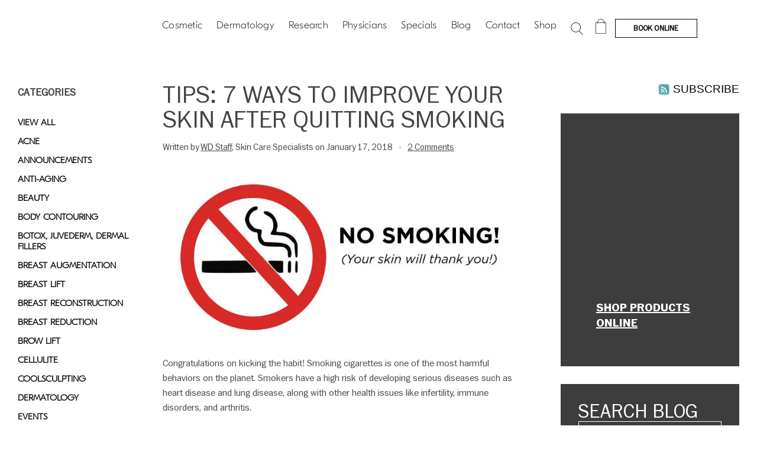

--- FILE ---
content_type: text/html; charset=UTF-8
request_url: https://www.westlakedermatology.com/blog/7-ways-to-improve-your-skin-after-quitting-smoking/
body_size: 69112
content:
<!DOCTYPE html> <html><head><script>if(navigator.userAgent.match(/MSIE|Internet Explorer/i)||navigator.userAgent.match(/Trident\/7\..*?rv:11/i)){let e=document.location.href;if(!e.match(/[?&]nonitro/)){if(e.indexOf("?")==-1){if(e.indexOf("#")==-1){document.location.href=e+"?nonitro=1"}else{document.location.href=e.replace("#","?nonitro=1#")}}else{if(e.indexOf("#")==-1){document.location.href=e+"&nonitro=1"}else{document.location.href=e.replace("#","&nonitro=1#")}}}}</script><link rel="preconnect" href="https://cdn-ilegigi.nitrocdn.com" /><link rel="preconnect" href="https://www.westlakedermatology.com" /><meta charset="UTF-8" /><meta http-equiv="X-UA-Compatible" content="IE=edge,chrome=1" /><meta name="copyright" content="Copyright 2026 Westlake Dermatology &amp; Cosmetic Surgery®. All Rights Reserved." /><meta name="viewport" content="width=device-width, initial-scale=1.0" /><meta name="google-site-verification" content="iXdiryotb9JrwoqDgpBfP_PYF3r8AoeSYVaXm9BdzVA" /><meta name='robots' content='max-image-preview:large' /><meta name="description" content="Ex-smokers are often left with skin damage and wrinkles. Here are 7 proven ways to rejuvenate your skin skin, even after years of smoking!" /><meta property="og:locale" content="en_US" /><meta property="og:type" content="article" /><meta property="og:title" content="Tips: 7 Ways to Improve Your Skin after Quitting Smoking" /><meta property="og:description" content="Ex-smokers are often left with skin damage and wrinkles. Here are 7 proven ways to rejuvenate your skin skin, even after years of smoking!" /><meta property="og:url" content="https://www.westlakedermatology.com/blog/7-ways-to-improve-your-skin-after-quitting-smoking/" /><meta property="og:site_name" content="Westlake Dermatology &amp; Cosmetic Surgery®" /><meta property="article:author" content="WestlakeDermatology" /><meta property="article:published_time" content="2018-01-17T16:51:38+00:00" /><meta property="article:modified_time" content="2024-05-14T15:12:36+00:00" /><meta property="og:image" content="https://www.westlakedermatology.com/wp-content/uploads/2018/01/improve-your-skin-after-smoking.jpg" /><meta property="og:image:width" content="1200" /><meta property="og:image:height" content="630" /><meta property="og:image:type" content="image/jpeg" /><meta name="author" content="WD Staff" /><title>Tips: 7 Ways to Improve Your Skin after Quitting Smoking</title><meta name="generator" content="NitroPack" /><link href="https://cdn-ilegigi.nitrocdn.com/vnrOuAYlHDLvgKZCchEGYohMGnrMvnFv/assets/static/optimized/rev-0e63799/www.westlakedermatology.com/externalFontFace/nitro-min-noimport-bd6f8f63139346cda02471213bf2cb01-stylesheet.css" rel="preload" as="style" onload="this.onload=null; this.rel='stylesheet'; this.setAttribute('onload', this.getAttribute('nitropack-onload') + '; this.setAttribute(\'onload\', \'\');'); this.dispatchEvent(new Event('load'));" /><noscript><link rel="stylesheet" type="text/css" href="https://cdn-ilegigi.nitrocdn.com/vnrOuAYlHDLvgKZCchEGYohMGnrMvnFv/assets/static/optimized/rev-0e63799/www.westlakedermatology.com/externalFontFace/nitro-min-noimport-bd6f8f63139346cda02471213bf2cb01-stylesheet.css" /></noscript><script>var NPSH,NitroScrollHelper;NPSH=NitroScrollHelper=function(){let e=null;const o=window.sessionStorage.getItem("nitroScrollPos");function t(){let e=JSON.parse(window.sessionStorage.getItem("nitroScrollPos"))||{};if(typeof e!=="object"){e={}}e[document.URL]=window.scrollY;window.sessionStorage.setItem("nitroScrollPos",JSON.stringify(e))}window.addEventListener("scroll",function(){if(e!==null){clearTimeout(e)}e=setTimeout(t,200)},{passive:true});let r={};r.getScrollPos=()=>{if(!o){return 0}const e=JSON.parse(o);return e[document.URL]||0};r.isScrolled=()=>{return r.getScrollPos()>document.documentElement.clientHeight*.5};return r}();</script><script>(function(){var a=false;var e=document.documentElement.classList;var i=navigator.userAgent.toLowerCase();var n=["android","iphone","ipad"];var r=n.length;var o;var d=null;for(var t=0;t<r;t++){o=n[t];if(i.indexOf(o)>-1)d=o;if(e.contains(o)){a=true;e.remove(o)}}if(a&&d){e.add(d);if(d=="iphone"||d=="ipad"){e.add("ios")}}})();</script><script>(function(e){var t=e.prototype;t.after||(t.after=function(){var e,t=arguments,n=t.length,r=0,i=this,a=i.parentNode,o=Node,c=String,u=document;if(a!==null){while(r<n){(e=t[r])instanceof o?(i=i.nextSibling)!==null?a.insertBefore(e,i):a.appendChild(e):a.appendChild(u.createTextNode(c(e)));++r}}})})(Element);var NPh,NitroPackHelper;NPh=NitroPackHelper=function(){var e=document.write;var t=requestAnimationFrame||mozRequestAnimationFrame||webkitRequestAnimationFrame||msRequestAnimationFrame;var n=function(e){setTimeout(e,0)};var r=function(e){var t=e.innerHTML;try{var n=URL.createObjectURL(new Blob([t.replace(/^(?:<!--)?(.*?)(?:-->)?$/gm,"$1")],{type:"text/javascript"}))}catch(e){var n="data:text/javascript;base64,"+btoa(t.replace(/^(?:<!--)?(.*?)(?:-->)?$/gm,"$1"))}return n};var i=function(e,t){if(!e.src){var i=r(e);if(i!==false){e.src=i;e.innerHTML=""}}if(t){n(function(e,t){return function(){e.after(t)}}(t,e))}else{n(function(e){return function(){document.head.appendChild(e)}}(e))}};return{documentWrite:function(t,n){if(t&&t.hasAttribute("nitro-exclude")){return e.call(document,n)}var r=null;if(t.documentWriteContainer){r=t.documentWriteContainer}else{r=document.createElement("span");t.documentWriteContainer=r}var a=null;if(t){if(t.hasAttribute("data-nitro-for-id")){a=document.querySelector('template[data-nitro-marker-id="'+t.getAttribute("data-nitro-for-id")+'"]')}else{a=t}}r.innerHTML+=n;console.log("Injecting document.write");if(a){a.parentNode.insertBefore(r,a)}else{document.body.appendChild(r)}var o=document.createElement("span");o.innerHTML=n;var c=o.querySelectorAll("script");if(c.length){c.forEach(function(e){var t=e.getAttributeNames();var n=document.createElement("script");t.forEach(function(t){n.setAttribute(t,e.getAttribute(t))});n.async=false;if(!e.src&&e.textContent){n.textContent=e.textContent}i(n,a)})}console.log("Injected document.write")},TrustLogo:function(e,t){var n=document.getElementById(e);var r=document.createElement("img");r.src=t;n.parentNode.insertBefore(r,n)},documentReadyState:"loading",ogReadyState:document.readyState,startedScriptLoading:false,loadScriptDelayed:function(e,t,n){setTimeout(function(){var t=t||null;if(typeof e==="script"){var n=document.createElement("script");n.src=e;i(n,t)}else{i(e,t)}},t)}}}();document.write=function(e){NPh.documentWrite(document.currentScript,e)};document.writeln=function(e){NPh.documentWrite(document.currentScript,e+"\n")};window.addEventListener("load",function(){document.querySelectorAll("[nitro-delay-ms]").forEach(function(e){var t=document.createElement("template");t.setAttribute("type","nitro-dynamic-marker");e.after(t);e.remove();e.type="text/javascript";NPh.loadScriptDelayed(e,parseInt(e.getAttribute("nitro-delay-ms")),t)})});</script>                      <link rel="canonical" href="https://www.westlakedermatology.com/blog/7-ways-to-improve-your-skin-after-quitting-smoking/" /> <script type="text/worker" id="wordkeeper-asset-worker">async function cache(e,t){try{if(-1!=e.indexOf("vimeo")||-1!=e.indexOf("wistia"))var s=new Request(e,{redirect:"follow"});else s=new Request(e,{mode:"no-cors",redirect:"follow"});let i=await fetch(s).catch(function(e){console.log(e)}).then(function(e){return void 0===e?"":e.ok?e.text():404==e.status?"404":""});t(e,i)}catch(s){console.log(s);try{let s=new XMLHttpRequest;s.responseType="blob",s.open("GET",e),s.onload=function(){let i="";i=404==s.status?"404":"text"==s.responseType||""==s.responseType?s.responseText:"",t(e,i)},s.onerror=function(){let i="";i=404==s.status?"404":"text"==s.responseType||""==s.responseType?s.responseText:"",t(e,i)},s.send()}catch(s){t(e,"")}}}onmessage=function(e){let t=JSON.parse(e.data),s=0,i="https://www.westlakedermatology.com",n=function(){},o=!1;switch(t.urls.length<1&&postMessage(JSON.stringify({index:t.index,type:t.type})),t.type){case"styles":case"scripts":case"lateStyles":case"lazyStyles":case"lazyScripts":case"bgs":n=function(e,i){s++,t.urls.length==s&&postMessage(JSON.stringify({index:t.index,type:t.type}))};break;case"thumbnails":n=function(e,s){if(-1!=e.indexOf("cache/thumbs"))postMessage(JSON.stringify({index:t.index,type:t.type,url:e,thumb:e}));else if(-1!=e.indexOf("youtube"))console.log("youtube"),postMessage(JSON.stringify({index:t.index,type:t.type,url:e,thumb:e}));else if(-1!=e.indexOf("vimeo")){let i=JSON.parse(s).thumbnail_url;postMessage(JSON.stringify({index:t.index,type:t.type,url:e,thumb:i}))}else if(-1!=e.indexOf("wistia")){let i=JSON.parse(s),n="";void 0!==i.media.embedOptions.stillUrl?n=i.media.embedOptions.stillUrl:void 0!==i.media.embedOptions.unalteredStillImageAsset&&(n=i.media.embedOptions.unalteredStillImageAsset.url),postMessage(JSON.stringify({index:t.index,type:t.type,url:e,thumb:e}))}else postMessage(JSON.stringify({index:t.index,type:t.type,url:e,thumb:e}))};break;case"widgets":n=function(e,s){if("404"==s){let l=e.split(/[\\/]/).pop();l=l.replace(".json",""),!1===o?(o=!0,cache(i+"/wp-json/wordkeeper-speed/v1/widget/"+l,n)):(s=JSON.parse(s),postMessage(JSON.stringify({index:t.index,type:t.type,widget:l,content:s.html})))}else{let i=e.split(/[\\/]/).pop();i=i.replace(".json",""),s=JSON.parse(s),postMessage(JSON.stringify({index:t.index,type:t.type,widget:i,content:s.html}))}}}t.urls.forEach(function(e){if(-1==e.indexOf("data:text")){if("0"==e.indexOf("//")){let t="0"==i.indexOf("https://")?"https://":"http://";e=t+e.replace("//","")}"0"==e.indexOf("/")&&(e=i+e);try{cache(e,n)}catch(t){n(e)}}else n(e)})};</script> <template data-nitro-marker-id="d74729ba57d24e99df832dfb16ae4997-1"></template>  <base href="/" /><style id="nitro-fonts">@font-face{font-family:FontAwesome;src:url("https://cdn-ilegigi.nitrocdn.com/vnrOuAYlHDLvgKZCchEGYohMGnrMvnFv/assets/static/source/rev-0e63799/netdna.bootstrapcdn.com/font-awesome/4.2.0/fonts/78ce0913e643244b3221ed40bf2e7767.fontawesome-webfont.eot");src:url("https://cdn-ilegigi.nitrocdn.com/vnrOuAYlHDLvgKZCchEGYohMGnrMvnFv/assets/static/optimized/rev-0e63799/netdna.bootstrapcdn.com/font-awesome/4.2.0/fonts/nitro-min-post-78ce0913e643244b3221ed40bf2e7767.fontawesome-webfont.ttf") format("truetype");font-weight:400;font-style:normal;font-display:swap}@font-face{font-family:FontAwesome;font-weight:400;font-style:normal;src:url("https://cdn-ilegigi.nitrocdn.com/vnrOuAYlHDLvgKZCchEGYohMGnrMvnFv/assets/static/source/rev-0e63799/maxcdn.bootstrapcdn.com/font-awesome/4.3.0/fonts/e0a5515b7043306a034b979957fc1da7.fontawesome-webfont.eot");src:url("https://cdn-ilegigi.nitrocdn.com/vnrOuAYlHDLvgKZCchEGYohMGnrMvnFv/assets/static/source/rev-0e63799/maxcdn.bootstrapcdn.com/font-awesome/4.3.0/fonts/e0a5515b7043306a034b979957fc1da7.fontawesome-webfont.woff2") format("woff2");font-display:swap}@font-face{font-family:ITCFranklinITCProLight;src:url("https://cdn-ilegigi.nitrocdn.com/vnrOuAYlHDLvgKZCchEGYohMGnrMvnFv/assets/static/source/rev-0e63799/www.westlakedermatology.com/wp-content/themes/WD/assets/fonts/ITCFranklinITCProLight.eot");src:url("https://cdn-ilegigi.nitrocdn.com/vnrOuAYlHDLvgKZCchEGYohMGnrMvnFv/assets/static/source/rev-0e63799/www.westlakedermatology.com/wp-content/themes/WD/assets/fonts/ITCFranklinITCProLight.woff2") format("woff2");font-display:swap}@font-face{font-family:ITCFranklinITCProBold;src:url("https://cdn-ilegigi.nitrocdn.com/vnrOuAYlHDLvgKZCchEGYohMGnrMvnFv/assets/static/source/rev-0e63799/www.westlakedermatology.com/wp-content/themes/WD/assets/fonts/ITCFranklinITCProBold.eot");src:url("https://cdn-ilegigi.nitrocdn.com/vnrOuAYlHDLvgKZCchEGYohMGnrMvnFv/assets/static/source/rev-0e63799/www.westlakedermatology.com/wp-content/themes/WD/assets/fonts/ITCFranklinITCProBold.woff2") format("woff2");font-display:swap}@font-face{font-family:"GT Eesti Display";src:url("https://cdn-ilegigi.nitrocdn.com/vnrOuAYlHDLvgKZCchEGYohMGnrMvnFv/assets/static/source/rev-0e63799/www.westlakedermatology.com/wp-content/themes/WD/assets/fonts/GTEestiDisplay-Thin.eot");src:url("https://cdn-ilegigi.nitrocdn.com/vnrOuAYlHDLvgKZCchEGYohMGnrMvnFv/assets/static/source/rev-0e63799/www.westlakedermatology.com/wp-content/themes/WD/assets/fonts/GTEestiDisplay-Thin.woff2") format("woff2");font-weight:100;font-style:normal;font-display:swap}@font-face{font-family:"ITCFranklinITCProLight";src:url("https://cdn-ilegigi.nitrocdn.com/vnrOuAYlHDLvgKZCchEGYohMGnrMvnFv/assets/static/source/rev-0e63799/www.westlakedermatology.com/wp-content/themes/WD/assets/fonts/ITCFranklinITCProLight.eot");src:url("https://cdn-ilegigi.nitrocdn.com/vnrOuAYlHDLvgKZCchEGYohMGnrMvnFv/assets/static/source/rev-0e63799/www.westlakedermatology.com/wp-content/themes/WD/assets/fonts/ITCFranklinITCProLight.woff2") format("woff2");font-display:swap}@font-face{font-family:"ITCFranklinITCProBold";src:url("https://cdn-ilegigi.nitrocdn.com/vnrOuAYlHDLvgKZCchEGYohMGnrMvnFv/assets/static/source/rev-0e63799/www.westlakedermatology.com/wp-content/themes/WD/assets/fonts/ITCFranklinITCProBold.eot");src:url("https://cdn-ilegigi.nitrocdn.com/vnrOuAYlHDLvgKZCchEGYohMGnrMvnFv/assets/static/source/rev-0e63799/www.westlakedermatology.com/wp-content/themes/WD/assets/fonts/ITCFranklinITCProBold.woff2") format("woff2");font-display:swap}@font-face{font-family:"GT Eesti Display";src:url("https://cdn-ilegigi.nitrocdn.com/vnrOuAYlHDLvgKZCchEGYohMGnrMvnFv/assets/static/source/rev-0e63799/www.westlakedermatology.com/wp-content/themes/WD/assets/fonts/GTEestiDisplay-Thin.eot");src:url("https://cdn-ilegigi.nitrocdn.com/vnrOuAYlHDLvgKZCchEGYohMGnrMvnFv/assets/static/source/rev-0e63799/www.westlakedermatology.com/wp-content/themes/WD/assets/fonts/GTEestiDisplay-Thin.woff2") format("woff2");font-weight:100;font-style:normal;font-display:swap}@font-face{font-family:"Founders Grotesk Mono Regular Regular";src:url("https://cdn-ilegigi.nitrocdn.com/vnrOuAYlHDLvgKZCchEGYohMGnrMvnFv/assets/static/source/rev-0e63799/www.westlakedermatology.com/wp-content/themes/WD/assets/fonts/5e7cbd21931add573c9a2a529578fdcc.eot");src:url("https://cdn-ilegigi.nitrocdn.com/vnrOuAYlHDLvgKZCchEGYohMGnrMvnFv/assets/static/source/rev-0e63799/www.westlakedermatology.com/wp-content/themes/WD/assets/fonts/5e7cbd21931add573c9a2a529578fdcc.woff2") format("woff2");font-display:swap}@font-face{font-family:"FontAwesome";src:url("https://cdn-ilegigi.nitrocdn.com/vnrOuAYlHDLvgKZCchEGYohMGnrMvnFv/assets/static/source/rev-0e63799/netdna.bootstrapcdn.com/font-awesome/4.2.0/fonts/78ce0913e643244b3221ed40bf2e7767.fontawesome-webfont.eot");src:url("https://cdn-ilegigi.nitrocdn.com/vnrOuAYlHDLvgKZCchEGYohMGnrMvnFv/assets/static/optimized/rev-0e63799/netdna.bootstrapcdn.com/font-awesome/4.2.0/fonts/nitro-min-post-78ce0913e643244b3221ed40bf2e7767.fontawesome-webfont.ttf") format("truetype");font-weight:normal;font-style:normal;font-display:swap}@font-face{font-family:"FontAwesome";font-weight:400;font-style:normal;src:url("https://cdn-ilegigi.nitrocdn.com/vnrOuAYlHDLvgKZCchEGYohMGnrMvnFv/assets/static/source/rev-0e63799/maxcdn.bootstrapcdn.com/font-awesome/4.3.0/fonts/e0a5515b7043306a034b979957fc1da7.fontawesome-webfont.eot");src:url("https://cdn-ilegigi.nitrocdn.com/vnrOuAYlHDLvgKZCchEGYohMGnrMvnFv/assets/static/source/rev-0e63799/maxcdn.bootstrapcdn.com/font-awesome/4.3.0/fonts/e0a5515b7043306a034b979957fc1da7.fontawesome-webfont.woff2") format("woff2");font-display:swap}@font-face{font-family:"FontAwesome";src:url("https://cdn-ilegigi.nitrocdn.com/vnrOuAYlHDLvgKZCchEGYohMGnrMvnFv/assets/static/source/rev-0e63799/maxcdn.bootstrapcdn.com/font-awesome/4.7.0/fonts/3e6eb37f30ca47e1f854d23f3eb21bc6.fontawesome-webfont.eot");src:url("https://cdn-ilegigi.nitrocdn.com/vnrOuAYlHDLvgKZCchEGYohMGnrMvnFv/assets/static/source/rev-0e63799/maxcdn.bootstrapcdn.com/font-awesome/4.7.0/fonts/3e6eb37f30ca47e1f854d23f3eb21bc6.fontawesome-webfont.woff2") format("woff2");font-weight:normal;font-style:normal;font-display:swap}</style><style type="text/css" id="nitro-critical-css">@charset "UTF-8";aside,footer,header,nav,section{display:block}#content .about-the-author p,#page-contents p,#page-sidebar .widget,#page-sidebar .widget p,.button,body #content,body .button,form input[type=text],form label,form textarea,p,ul{font-family:ITCFranklinITCProLight}#header ul li a,#header ul li>ul li a,#sidebar .page-nav ul li a{font-family:ITCFranklinITCProLight !important}@media (max-width:767px){#content .about-the-author p,#page-contents p,#page-sidebar .widget,#page-sidebar .widget p,.button,body #content,body .button,form label,p,ul{font-family:ITCFranklinITCProLight;line-height:normal}}p{font-family:inherit}h1,h3,h4{font-weight:400;margin-top:.2rem;margin-bottom:.5rem}h1,h3,h4{color:#222;font-family:"Helvetica Neue",Helvetica,Roboto,Arial,sans-serif;font-style:normal;line-height:1.4;text-rendering:optimizeLegibility}@media only screen and (min-width:40.0625em){h1,h3,h4{line-height:1.4}h1{font-size:2.75rem}h3{font-size:1.6875rem}h4{font-size:1.4375rem}}div,form,h1,h3,h4,li,p,ul{margin:0;padding:0}h1,h3,h4{font-family:"Helvetica Neue",Helvetica,Roboto,Arial,sans-serif;font-weight:400;font-style:normal;color:#222;text-rendering:optimizeLegibility;margin-top:.2rem;margin-bottom:.5rem;line-height:1.4}@media only screen and (min-width:40.063em){h1,h3,h4{line-height:1.4}h1{font-size:2.75rem}h3{font-size:1.6875rem}h4{font-size:1.4375rem}}input,textarea{color:inherit;font:inherit;margin:0}h1,h3,h4{color:inherit;text-transform:uppercase;margin:25px 0 10px;padding:0}h1:first-child,h3:first-child,h4:first-child{margin-top:0}#page-sidebar .widget p{color:inherit}#content .about-the-author p,#page-contents p,#page-sidebar .widget,#page-sidebar .widget p,.button,body #content,body .button,form input[type=text],form label,form textarea,p,ul{font-family:ITCFranklinITCProLight}h3{font-family:ITCFranklinITCProLight;font-weight:400}#page-contents h1{font-family:ITCFranklinITCProBold}@media (max-width:1366px){#header ul li a{margin-right:0 !important;font-size:14px}#header .menu-right li{margin-right:10px;vertical-align:middle}#header ul li{margin-right:25px}}@media (max-width:1024px){#nav .fa-shopping-cart{margin-right:15px}header#header.header{padding:20px 0 30px}.outer.wrapper .right.text-right{width:auto;top:5px}.menu-item-bigcommerce-cart:before{top:0}.right.text-right .show-for-medium-down li svg{width:18px;top:-1px;margin-right:18px !important}#nav .res-mobile-menu span{width:23px;margin:7px 0}#nav .fa-shopping-cart{margin-right:18px;background-repeat:no-repeat;background-size:16px;left:1px !important;top:-3px;display:inline-block !important;height:30px;min-width:18px;width:auto;padding:0;background-position:center top}.menu-item-bigcommerce-cart>a>span{top:5px !important;right:0;left:0;margin:0 auto;text-align:center}#nav .bigcommerce-cart__item-count.full{line-height:14px;font-size:10px;width:100%;height:16px}#nav .fa-shopping-cart{margin-right:26px;top:-6px}.right.text-right .show-for-medium-down li svg{margin-right:24px !important;width:17px;top:-3px}#nav .res-mobile-menu span{width:18px;margin:5px 0}}@media (max-width:767px){#content .about-the-author p,#page-contents p,#page-sidebar .widget,#page-sidebar .widget p,.button,body #content,body .button,form label,p,ul{font-family:ITCFranklinITCProLight;line-height:normal}}#mobileMenu{padding-top:77px !important;padding-left:0;padding-bottom:0}#mobileMenu{width:100% !important}.appointments p{margin:20px 0 0;text-align:center}#header ul li:last-child>ul{left:-50px !important;right:inherit !important}@media (max-width:1025px){.nav-wrap{position:fixed;z-index:99}.nav-wrap #mobileMenu{height:0;left:0;right:0;width:100%;-moz-transform:translate(0,0);-webkit-transform:translate(0,0);transform:translate(0,0);top:0}body #mobileMenu:not(.open){-moz-transform:translate(0,0);-webkit-transform:translate(0,0);transform:translate(0,0);opacity:1;background:#fff}.nav-wrap #mobileMenu{height:0;background:#fff;opacity:1;padding-left:20px;padding-right:20px}.nav-wrap #mobileMenu ul li{visibility:hidden;top:-10px;left:-10px;position:relative}}body{position:relative;font-weight:400}.button,body,label{font-weight:400}.button,body{font-family:"Helvetica Neue",Helvetica,Roboto,Arial,sans-serif}body,html{height:100%;font-size:100%}body{background:#fff;color:#222;font-style:normal;line-height:1.5;margin:0;padding:0}img{max-width:100%;height:auto;-ms-interpolation-mode:bicubic}textarea{min-height:50px}@media only screen{.columns{position:relative}.columns{padding-left:.9375rem;padding-right:.9375rem;float:left}.small-12{width:100%}}@media only screen and (min-width:40.0625em){.columns{position:relative;padding-left:.9375rem;padding-right:.9375rem;float:left}.medium-3{width:25%}.medium-4{width:33.33333%}.medium-8{width:66.66667%}.medium-9{width:75%}.button{display:inline-block}}@media only screen and (min-width:64.0625em){.columns{position:relative;padding-left:.9375rem;padding-right:.9375rem;float:left}}.button{text-decoration:none}.button{-webkit-appearance:none;-moz-appearance:none;border-radius:0;border-style:solid;border-width:0;line-height:normal;margin:0 0 1.25rem;position:relative;text-align:center;display:inline-block;padding:1rem 2rem 1.0625rem;font-size:1rem;background-color:#008cba;border-color:#007095;color:#fff}p,select{font-family:inherit}select{font-size:.875rem;height:2.3125rem}label{color:#4d4d4d;display:block;font-size:.875rem;line-height:1.5;margin-bottom:0}input[type=text],textarea{-webkit-appearance:none;-moz-appearance:none;border-radius:0;background-color:#fff;border-style:solid;border-width:1px;border-color:#ccc;box-shadow:inset 0 1px 2px rgba(0,0,0,.1);color:rgba(0,0,0,.75);display:block;font-family:inherit;font-size:.875rem;height:2.3125rem;margin:0 0 1rem;padding:.5rem;width:100%;-webkit-box-sizing:border-box;-moz-box-sizing:border-box;box-sizing:border-box}input[type=submit]{-webkit-appearance:none;-moz-appearance:none;border-radius:0}::-webkit-input-placeholder{color:#666}:-moz-placeholder{color:#666}::-moz-placeholder{color:#666}:-ms-input-placeholder{color:#666}select{-webkit-appearance:none !important;-moz-appearance:none !important;background-color:#fafafa;background-position:100% center;background-repeat:no-repeat;border-style:solid;border-width:1px;border-color:#ccc;color:rgba(0,0,0,.75);line-height:normal;padding:.5rem;border-radius:0}p{font-weight:400}a{color:#008cba;line-height:inherit;text-decoration:none}p{line-height:1.6}p{font-size:1rem;margin-bottom:1.25rem;text-rendering:optimizeLegibility}h1,h2,h3,h4{font-weight:400;margin-top:.2rem;margin-bottom:.5rem}h1,h2,h3,h4{color:#222;font-family:"Helvetica Neue",Helvetica,Roboto,Arial,sans-serif;font-style:normal;line-height:1.4;text-rendering:optimizeLegibility}strong{line-height:inherit}ul{font-family:inherit;font-size:1rem;line-height:1.6;list-style-position:outside;margin-bottom:1.25rem}@media only screen and (min-width:40.0625em){h1,h2,h3,h4{line-height:1.4}h1{font-size:2.75rem}h2{font-size:2.3125rem}h3{font-size:1.6875rem}h4{font-size:1.4375rem}.hide-for-small,.show-for-medium-down{display:inherit !important}.hide-for-medium-down,.show-for-small{display:none !important}}@media only screen and (min-width:64.0625em){.hide-for-medium-down,.hide-for-small{display:inherit !important}.show-for-medium-down,.show-for-small{display:none !important}}@media only screen and (min-width:90.0625em){.hide-for-medium-down,.hide-for-small{display:inherit !important}.show-for-medium-down,.show-for-small{display:none !important}}@media (max-width:637px){.wrapper.outer{width:calc(100% - 0px) !important}}.button{color:#434444;font:600 .9375rem proxima-nova,futura-pt,Arial,sans-serif;text-transform:uppercase;padding:7px 30px;margin:0;border:2px solid transparent;box-shadow:inset 0 0 0 2em #fff;-khtml-box-shadow:inset 0 0 0 2em #fff;-webkit-box-shadow:inset 0 0 0 2em #fff;-moz-box-shadow:inset 0 0 0 2em #fff;-ms-box-shadow:inset 0 0 0 2em #fff;-o-box-shadow:inset 0 0 0 2em #fff;background:0 0}#content #page-sidebar .widget form [type=submit]{color:#434444;box-shadow:inset 0 0 0 2em #fff;-khtml-box-shadow:inset 0 0 0 2em #fff;-webkit-box-shadow:inset 0 0 0 2em #fff;-moz-box-shadow:inset 0 0 0 2em #fff;-ms-box-shadow:inset 0 0 0 2em #fff;-o-box-shadow:inset 0 0 0 2em #fff}#mobileMenu{z-index:2000;right:auto;width:100% !important;height:100%;overflow:auto;background:#fff !important;padding-top:45px}#mobileMenu ul li a{display:block;color:#fff;font:400 .8125rem futura-pt,Arial,sans-serif;text-transform:uppercase;text-shadow:1px 1px #000;-khtml-text-shadow:1px 1px #000;-webkit-text-shadow:1px 1px #000;-moz-text-shadow:1px 1px #000;-ms-text-shadow:1px 1px #000;-o-text-shadow:1px 1px #000;padding:7px 10px;border-bottom:1px solid rgba(255,255,255,.2);box-shadow:inset 0 -1px #1e1e1e;-khtml-box-shadow:inset 0 -1px #1e1e1e;-webkit-box-shadow:inset 0 -1px #1e1e1e;-moz-box-shadow:inset 0 -1px #1e1e1e;-ms-box-shadow:inset 0 -1px #1e1e1e;-o-box-shadow:inset 0 -1px #1e1e1e;background:#282828;background-image:-webkit-gradient(linear,0 0,0 50,from(#282828),to(#242424));background-image:-moz-linear-gradient(#282828,#242424)}#mobileMenu>ul>li.menu-item-has-children>a>span:after{content:"";font-family:FontAwesome;float:right;margin-right:20px}#mobileMenu ul li a{background:#fff !important;color:#000 !important;text-shadow:none !important;text-transform:none !important;box-shadow:none !important;-khtml-box-shadow:none !important;-webkit-box-shadow:none !important;-moz-box-shadow:none !important;-ms-box-shadow:none !important;-o-box-shadow:none !important}.open-mobile-menu{top:-10px;color:#000 !important;font-size:1rem;line-height:42px;text-transform:uppercase;background:#fff !important;padding:0 0 0 15px !important}.close-mobile-menu{z-index:2001;position:fixed;top:0 !important;left:auto !important;padding:22px 2px 11px !important;text-align:right;width:51px !important;height:67px !important;background:#fff;text-align:center}#mobileFooter .button{display:block;padding-left:0;padding-right:0;background:#fff !important;border:1px solid #000 !important;color:#000 !important;box-shadow:none !important;-khtml-box-shadow:none !important;-webkit-box-shadow:none !important;-moz-box-shadow:none !important;-ms-box-shadow:none !important;-o-box-shadow:none !important}#mobileFooter .black{line-height:35px !important}@media (max-width:600px){#header+.push{height:50px !important}}#content .subscribe-link{display:inline-block;color:#000;font:19px futura-pt,Arial,sans-serif;text-transform:uppercase;text-decoration:none;margin:0 0 30px;padding:0 0 0 27px;background:url("https://www.westlakedermatology.com/wp-content/themes/WD/assets/css/dist/assets/images/icon-rss.jpg") left center no-repeat}.show-the-rest{display:none}.authors-list{list-style:none;padding:0;margin:0 0 30px !important}.authors-list a{font-weight:400 !important;color:#9c9c9c !important;font:1rem proxima-nova,futura-pt,Arial,sans-serif !important;display:block;padding:7px 0}#mobileFooter{z-index:50 !important}#content #page-sidebar .widget form input[type=text]::-webkit-input-placeholder{color:#b1b1b1 !important}#content #page-sidebar .widget form input[type=text]:-moz-placeholder{color:#b1b1b1 !important;opacity:1 !important}#content #page-sidebar .widget form input[type=text]::-moz-placeholder{color:#b1b1b1 !important;opacity:1 !important}#mobileMenu ul li>a{border:none !important;box-shadow:none !important;font-size:14px !important;color:#848080 !important}#mobileMenu ul li a{padding:10px !important}#mobilelogo span{font-size:8px;position:absolute;bottom:15px}.mobilelogo{letter-spacing:1px;padding-top:5px;font-size:22px;font-weight:500;font-family:futura-pt,Arial,sans-serif}#mobileMenu ul li a{-webkit-font-smoothing:antialiased;-moz-osx-font-smoothing:grayscale;padding:12px 16px !important;font-size:18px !important}.button{color:#fff !important;border-color:#fff !important;background:0 0 !important}#content #page-sidebar .widget form [type=submit]{color:#333 !important}nav.page-nav.blog-nav ul li>a{text-transform:uppercase !important;color:#000 !important;font-weight:700 !important}header#header.header{padding:20px 0;background:#fff;float:left;width:100% !important;max-width:100% !important;position:fixed !important}div#container{overflow:hidden}#page-sidebar .widget .outer.wrapper{padding-top:0 !important;width:calc(100% - 0px)}#page-sidebar .widget .appointments{margin:16px 0}#page-sidebar .widget .appointments p{margin:10px 0 !important;text-align:left}#page-sidebar .widget .appointments select{background:0 0;color:#b1b1b1;padding:0 10px;background-repeat:no-repeat;background-position:97% center;background-size:15px;margin-bottom:20px;padding-right:30px !important}#page-sidebar .widget .appointments select option{color:#484848}.button.dark{line-height:35px}body #content #page-sidebar .widget form [type=submit]{padding:9px 30px 8px;box-shadow:none !important;background-color:#fff !important;line-height:32px}#mobileFooter a.dark.button{padding:17px 0;line-height:15px !important;font-size:14px !important;font-family:proxima-nova,futura-pt,Arial,sans-serif !important}#mobileFooter .right a.dark.button{padding:16px 0}#page-sidebar li.widget h2.widgettitle{font-size:2.1rem !important;font-weight:400}#page #page-contents a:not(.button){text-decoration:underline}@media (max-width:1500px){#page-sidebar li.widget h2.widgettitle{font-size:1.875rem;font-weight:400}}@media (max-width:1280px){#header ul li:not(:last-child)>a{margin-right:14px}}@media (max-width:1025px){a.res-mobile-menu{background:0 0 !important;text-align:center;padding:0 !important;margin:0;width:16px;float:right;transform:translate3d(0,-4px,0);-webkit-transform:translate3d(0,-4px,0)}a.res-mobile-menu span{display:block;width:100%;background:#676767;height:1px;margin:5px 0;transform:translate3d(0,0,0) rotate(0)}body a.close-mobile-menu{display:none}body #mobileMenu{width:250px}#mobileMenu ul li a{position:relative;width:100%}body #mobileMenu ul li.menu-item-has-children>a:before{font-family:FontAwesome;content:"";margin-right:5px;right:0;position:absolute}body #mobileMenu ul li ul li>a:before{font-family:FontAwesome;content:"";right:0;position:absolute}#mobileMenu ul li>a span:after,body #mobileMenu ul li ul li ul li a:before{display:none}}@media (max-width:768px){#header #logo{display:block !important}#header #mobilelogo{display:none !important}body .button.dark{box-shadow:inset 0 0 0 4em #434444;-khtml-box-shadow:inset 0 0 0 4em #434444;-webkit-box-shadow:inset 0 0 0 4em #434444;-moz-box-shadow:inset 0 0 0 4em #434444;-ms-box-shadow:inset 0 0 0 4em #434444;-o-box-shadow:inset 0 0 0 4em #434444;line-height:22px;padding:8px 30px 15px}}@media (max-width:640px){header#header.header{padding:20px}body #content #sidebar{margin-bottom:0}body #header+.push{height:82px !important}}@media (max-width:480px){.wrapper.outer{width:calc(100% - 0px) !important;padding:0 16px !important;margin:0 !important;max-width:100% !important}}.fa-shopping-cart:before{content:""}body,html{height:100%}*,:after,:before{-webkit-box-sizing:border-box;-moz-box-sizing:border-box;box-sizing:border-box}body,html{font-size:100%}body{background:#fff;color:#222;padding:0;margin:0;font-family:"Helvetica Neue",Helvetica,Roboto,Arial,sans-serif;font-weight:400;font-style:normal;line-height:1.5;position:relative}img{max-width:100%;height:auto}img{-ms-interpolation-mode:bicubic}.left{float:left !important}.right{float:right !important}img{display:inline-block;vertical-align:middle}textarea{height:auto;min-height:50px}select{width:100%}.columns{padding-left:.9375rem;padding-right:.9375rem;width:100%;float:left}@media only screen{.columns{position:relative;padding-left:.9375rem;padding-right:.9375rem;float:left}.small-12{width:100%}}@media only screen and (min-width:40.063em){.columns{position:relative;padding-left:.9375rem;padding-right:.9375rem;float:left}.medium-3{width:25%}.medium-4{width:33.33333%}.medium-8{width:66.66667%}.medium-9{width:75%}.button{display:inline-block}}@media only screen and (min-width:64.063em){.columns{position:relative;padding-left:.9375rem;padding-right:.9375rem;float:left}}.button{border-style:solid;border-width:0;font-family:"Helvetica Neue",Helvetica,Roboto,Arial,sans-serif;font-weight:400;line-height:normal;margin:0 0 1.25rem;position:relative;text-decoration:none;text-align:center;-webkit-appearance:none;-webkit-border-radius:0;display:inline-block;padding-top:1rem;padding-right:2rem;padding-bottom:1.0625rem;padding-left:2rem;font-size:1rem;background-color:#008cba;border-color:#007095;color:#fff}form{margin:0 0 1rem}label{font-size:.875rem;color:#4d4d4d;display:block;font-weight:400;line-height:1.5;margin-bottom:0}input[type=text],textarea{-webkit-appearance:none;-webkit-border-radius:0px;background-color:#fff;font-family:inherit;border-style:solid;border-width:1px;border-color:#ccc;box-shadow:inset 0 1px 2px rgba(0,0,0,.1);color:rgba(0,0,0,.75);display:block;font-size:.875rem;margin:0 0 1rem;padding:.5rem;height:2.3125rem;width:100%;-webkit-box-sizing:border-box;-moz-box-sizing:border-box;box-sizing:border-box}input[type=submit]{-webkit-appearance:none;-webkit-border-radius:0px}textarea[rows]{height:auto}textarea{max-width:100%}select{-webkit-appearance:none !important;-webkit-border-radius:0px;background-color:#fafafa;background-position:100% center;background-repeat:no-repeat;border-style:solid;border-width:1px;border-color:#ccc;padding:.5rem;font-size:.875rem;font-family:"Helvetica Neue",Helvetica,Roboto,Arial,sans-serif;color:rgba(0,0,0,.75);line-height:normal;border-radius:0;height:2.3125rem}select::-ms-expand{display:none}select{margin:0 0 1rem}.text-right{text-align:right !important}.text-center{text-align:center !important}div,form,h1,h2,h3,h4,li,p,ul{margin:0;padding:0}a{color:#008cba;text-decoration:none;line-height:inherit}a img{border:none}p{font-family:inherit;font-weight:400;font-size:1rem;line-height:1.6;margin-bottom:1.25rem;text-rendering:optimizeLegibility}h1,h2,h3,h4{font-family:"Helvetica Neue",Helvetica,Roboto,Arial,sans-serif;font-weight:400;font-style:normal;color:#222;text-rendering:optimizeLegibility;margin-top:.2rem;margin-bottom:.5rem;line-height:1.4}h1{font-size:2.125rem}h2{font-size:1.6875rem}h3{font-size:1.375rem}h4{font-size:1.125rem}strong{font-weight:700;line-height:inherit}ul{font-size:1rem;line-height:1.6;margin-bottom:1.25rem;list-style-position:outside;font-family:inherit}ul{margin-left:1.1rem}ul li ul{margin-left:1.25rem;margin-bottom:0}@media only screen{.show-for-medium-down,.show-for-small{display:inherit !important}.hide-for-medium-down,.hide-for-small{display:none !important}}@media only screen and (min-width:40.063em){h1,h2,h3,h4{line-height:1.4}h1{font-size:2.75rem}h2{font-size:2.3125rem}h3{font-size:1.6875rem}h4{font-size:1.4375rem}.hide-for-small,.show-for-medium-down{display:inherit !important}.hide-for-medium-down,.show-for-small{display:none !important}}@media only screen and (min-width:64.063em){.hide-for-medium-down,.hide-for-small{display:inherit !important}.show-for-medium-down,.show-for-small{display:none !important}}@media only screen and (min-width:90.063em){.hide-for-medium-down,.hide-for-small{display:inherit !important}.show-for-medium-down,.show-for-small{display:none !important}}html{font-family:sans-serif;-ms-text-size-adjust:100%;-webkit-text-size-adjust:100%}body{margin:0}aside,figcaption,figure,footer,header,nav,section{display:block}a{background:0 0}strong{font-weight:700}h1{font-size:2em;margin:.67em 0}img{border:0}svg:not(:root){overflow:hidden}figure{margin:1em 40px}input,select,textarea{color:inherit;font:inherit;margin:0}select{text-transform:none}input[type=submit]{-webkit-appearance:button}input::-moz-focus-inner{border:0;padding:0}input{line-height:normal}textarea{overflow:auto}.cls{clear:both}.full-width{width:100%}.cover{position:absolute;left:0;right:0;bottom:0;top:0}.is-fixed{position:fixed}body{text-rendering:optimizeLegibility;font-smoothing:antialised;-webkit-font-smoothing:antialised;-moz-font-smoothing:antialised;-moz-text-size-adjust:100%;-ms-text-size-adjust:100%;text-size-adjust:100%}*{position:relative;box-sizing:border-box;-khtml-box-sizing:border-box;-webkit-box-sizing:border-box;-moz-box-sizing:border-box;-ms-box-sizing:border-box;-o-box-sizing:border-box}a img{outline:0;border:0}figure{margin:0}[ng-cloak]{display:none !important}body{color:#434444;margin:0;padding:0;overflow-x:hidden}@media (min-width:768px){body:after{content:"";z-index:499;display:block;position:fixed;left:0;right:0;bottom:0;width:100%;height:30px;background:#fff}}.wrapper{zoom:1;max-width:1287px;margin:0 auto}.wrapper:after,.wrapper:before{content:" ";display:table;height:0;overflow:hidden}.wrapper:after{clear:both}.wrapper.outer{width:calc(100% - 60px);max-width:1590px;padding:0}@media (max-width:768px){.wrapper{padding:0 15px}.wrapper.outer{width:calc(100% - 30px)}}::-khtml-selection{color:#fff;background:#153fff}::-webkit-selection{color:#fff;background:#153fff}::-ms-selection{color:#fff;background:#153fff}::-o-selection{color:#fff;background:#153fff}p,ul{color:inherit;font:1rem/1.6 futura-pt,Arial,sans-serif}#page-contents strong{font-weight:500}h1,h2,h3,h4{color:inherit;text-transform:uppercase;margin:25px 0 10px;padding:0}h1:first-child,h2:first-child,h3:first-child,h4:first-child{margin-top:0}h2 strong{font-weight:inherit}h1{font:300 2.625rem/1 futura-pt,Arial,sans-serif}h2{font:300 3.1875rem/1 futura-pt,Arial,sans-serif}#page-contents h2{color:#000;font-weight:400;font-size:1.3125rem;margin-bottom:20px}h3{font:300 2.2875rem/1 futura-pt,Arial,sans-serif}a{color:#434444;text-decoration:none}#page-contents a{color:#000;text-decoration:underline}.button{color:#434444;font:600 .9375rem proxima-nova,futura-pt,Arial,sans-serif;text-transform:uppercase;padding:7px 30px;margin:0;border:2px solid transparent;box-shadow:inset 0 0 0 2em #fff;-khtml-box-shadow:inset 0 0 0 2em #fff;-webkit-box-shadow:inset 0 0 0 2em #fff;-moz-box-shadow:inset 0 0 0 2em #fff;-ms-box-shadow:inset 0 0 0 2em #fff;-o-box-shadow:inset 0 0 0 2em #fff;background:0 0}.button.dark{color:#fff;box-shadow:inset 0 0 0 2em #434444;-khtml-box-shadow:inset 0 0 0 2em #434444;-webkit-box-shadow:inset 0 0 0 2em #434444;-moz-box-shadow:inset 0 0 0 2em #434444;-ms-box-shadow:inset 0 0 0 2em #434444;-o-box-shadow:inset 0 0 0 2em #434444}.schedule-btn{color:#fff !important;background:#000 !important;font:600 .9375rem proxima-nova,futura-pt,Arial,sans-serif;text-transform:uppercase;padding:7px 30px;margin:0;border:2px solid transparent}form label{display:block;color:#434444;font:.9375rem futura-pt,Arial,sans-serif;text-transform:uppercase;margin:0 0 7px}form input[type=text],form textarea{opacity:.75;color:#434444;font:.9375rem futura-pt,Arial,sans-serif;padding:7px;border:1px solid #e5e5e5;outline:0;box-shadow:none;-khtml-box-shadow:none;-webkit-box-shadow:none;-moz-box-shadow:none;-ms-box-shadow:none;-o-box-shadow:none;background:#f7f7f7}form input[type=text]:valid,form textarea:valid{opacity:1;box-shadow:none;-khtml-box-shadow:none;-webkit-box-shadow:none;-moz-box-shadow:none;-ms-box-shadow:none;-o-box-shadow:none;outline:0}.widget form input[type=text]{color:#fff;border-color:#fff;background:0 0}form input[type=text]::-webkit-input-placeholder,form textarea::-webkit-input-placeholder{color:#fff !important}form input[type=text]:-moz-placeholder,form textarea:-moz-placeholder{color:#fff !important}form input[type=text]::-moz-placeholder,form textarea::-moz-placeholder{color:#fff !important}form input[type=text]:-ms-input-placeholder,form textarea:-ms-input-placeholder{color:#fff !important}#content #page-sidebar .widget form label{display:none;color:#c3c3c3}#content #page-sidebar .widget form input[type=text]{display:block;width:100%;padding:7px;margin-bottom:16px}#content #page-sidebar .widget form [type=submit]{color:#434444;box-shadow:inset 0 0 0 2em #fff;-khtml-box-shadow:inset 0 0 0 2em #fff;-webkit-box-shadow:inset 0 0 0 2em #fff;-moz-box-shadow:inset 0 0 0 2em #fff;-ms-box-shadow:inset 0 0 0 2em #fff;-o-box-shadow:inset 0 0 0 2em #fff}#header{z-index:500;position:fixed;left:0;right:0;top:0;padding:20px 0;background:#fff}#header+.push{height:82px}@media (max-width:40.063em){#content #page{padding:0 15px}.button{display:block;width:100%}#header{padding:20px 15px}#header .open-mobile-menu:first-child{display:none}}#header #nav{top:9px}#header li,#header ul{display:inline;margin:0;padding:0}#header ul li a{color:#000;font:600 1rem proxima-nova,futura-pt,Arial,sans-serif;letter-spacing:.015em;text-transform:uppercase}#header ul li:not(:last-child)>a{margin-right:30px}#header ul li.current_page_parent>a{color:#000;font-weight:600}#header ul li>ul{display:none;position:absolute;top:28px;left:-50px;min-width:100%;text-align:left;white-space:nowrap;padding:40px 50px;box-shadow:0 5px 4px -3px rgba(0,0,0,.3);-khtml-box-shadow:0 5px 4px -3px rgba(0,0,0,.3);-webkit-box-shadow:0 5px 4px -3px rgba(0,0,0,.3);-moz-box-shadow:0 5px 4px -3px rgba(0,0,0,.3);-ms-box-shadow:0 5px 4px -3px rgba(0,0,0,.3);-o-box-shadow:0 5px 4px -3px rgba(0,0,0,.3);background:#fff}#header ul li>ul:before{content:"";z-index:1;display:block;position:absolute;top:23px;left:10%;right:10%;height:1px;background:#f2f2f2}#header ul li>ul li a{display:block;font:600 1rem proxima-nova,futura-pt,Arial,sans-serif;text-transform:uppercase;padding:6.25px 0;background:#fff;color:#000}#header ul li:last-child>ul{left:auto;right:0}#mobileMenu{z-index:2000;right:auto;width:200px;height:100%;overflow:auto;background:#242424}#mobileMenu:not(.open){opacity:0;transform:translate(-200px,0);-khtml-transform:translate(-200px,0);-webkit-transform:translate(-200px,0);-moz-transform:translate(-200px,0);-ms-transform:translate(-200px,0);-o-transform:translate(-200px,0)}#mobileMenu li,#mobileMenu ul{display:inline;margin:0;padding:0}#mobileMenu ul li a{display:block;color:#fff;font:400 .8125rem futura-pt,Arial,sans-serif;text-transform:uppercase;text-shadow:1px 1px #000;-khtml-text-shadow:1px 1px #000;-webkit-text-shadow:1px 1px #000;-moz-text-shadow:1px 1px #000;-ms-text-shadow:1px 1px #000;-o-text-shadow:1px 1px #000;padding:7px 10px;border-bottom:1px solid rgba(255,255,255,.2);box-shadow:inset 0 -1px #1e1e1e;-khtml-box-shadow:inset 0 -1px #1e1e1e;-webkit-box-shadow:inset 0 -1px #1e1e1e;-moz-box-shadow:inset 0 -1px #1e1e1e;-ms-box-shadow:inset 0 -1px #1e1e1e;-o-box-shadow:inset 0 -1px #1e1e1e;background:#282828;background-image:-webkit-gradient(linear,0 0,0 50,from(#282828),to(#242424));background-image:-moz-linear-gradient(#282828,#242424)}#mobileMenu ul li:not(:last-child)>a{border-bottom:1px solid rgba(255,255,255,.3)}#mobileMenu ul li ul li a{padding-left:25px}#mobileMenu ul li ul li a:before{content:"";font-family:FontAwesome;margin-right:5px}#mobileMenu ul li ul li ul li a{padding-left:35px}#mobileMenu ul li>ul{display:none}.close-mobile-menu,.open-mobile-menu{z-index:10;display:inline-block;width:auto;height:42px;padding:0 15px}.open-mobile-menu{top:-10px;color:#fff;font-size:1rem;line-height:42px;text-transform:uppercase;background:#000}.close-mobile-menu{z-index:2001;position:fixed;top:13px;right:15px}#mobileFooter{top:auto;padding:15px 0;background:#fff}#mobileFooter .button{display:block;padding-left:0;padding-right:0;box-shadow:inset 0 0 0 2em #000;-khtml-box-shadow:inset 0 0 0 2em #000;-webkit-box-shadow:inset 0 0 0 2em #000;-moz-box-shadow:inset 0 0 0 2em #000;-ms-box-shadow:inset 0 0 0 2em #000;-o-box-shadow:inset 0 0 0 2em #000}@media (max-width:600px){#mobileFooter{padding:7px 0}}body:not(.home):not(.has-post-thumbnail) #content>.wrapper:first-child{border-top:1px solid #eee}#content .aligncenter{float:none;margin:15px auto}@media (min-width:40.063em){body:not(.home):not(.has-post-thumbnail) #content>.wrapper:first-child{padding-top:58px}#content #sidebar{width:15.5%;padding:8px 0 0}#content #page{padding:0}#content #page:not(:only-child){width:79.9%}#content #page-contents:not(.full-width){width:63.1%}}@media (min-width:40.063em) and (max-width:1287px){#content #sidebar{padding:8px 0 0}}@media (max-width:768px) and (min-width:40.063em){#content #sidebar{width:13%}#content #page{width:87%}}@media (min-width:40.063em){#content #page-sidebar{width:31%}}@media (min-width:40.063em) and (max-width:768px){#content #page-contents:not(.full-width){display:block;float:none;width:100%}#content #page-sidebar{display:block;float:none;width:100%}}#page-sidebar .widget{color:#fff;padding:30px;list-style:none;background:#3d3d3d}@media (max-width:1287px){#page-sidebar .widget{padding:30px}}#page-sidebar .widget:not(:last-child){margin:0 auto 30px}#page-sidebar .widget h2,#page-sidebar .widget p{color:inherit}#page-sidebar .widget h2{font:500 1.25rem/1 futura-pt,Arial,sans-serif;text-transform:uppercase;margin:0}#page-sidebar .widget p{font:.9375rem/1.35 proxima-nova,futura-pt,Arial,sans-serif;margin:0}#page-sidebar .widget a{color:#000;text-decoration:underline}#page-sidebar .widget.widget-offer{padding:0}#page-sidebar .widget.widget-offer figcaption{padding:60px}#page-sidebar .widget.widget-offer figcaption a{color:#fff;font:600 1.25rem futura-pt,Arial,sans-serif;text-transform:uppercase}#sidebar .page-nav:not(:only-child):not(:last-child){padding-bottom:25px}#sidebar .page-nav li,#sidebar .page-nav ul{display:inline;margin:0;padding:0}#sidebar .page-nav ul li a{display:block;color:#434444;font:600 1rem proxima-nova,futura-pt,Arial,sans-serif;text-transform:uppercase;padding:7px 0}.single-post #sidebar .page-nav ul li a{text-transform:capitalize}.blog-nav>ul li a{font-size:.9375rem !important}#content .meta{color:#434444;font-size:.9375rem;margin:15px 0}#content .meta a{color:inherit;text-decoration:underline}#content .meta span{font-size:.75rem;margin:0 7px;color:#c3c3c3}#content #respond textarea{opacity:1;margin:0}#content .subscribe-link{display:inline-block;color:#000;font:19px futura-pt,Arial,sans-serif;text-transform:uppercase;text-decoration:none;margin:0 0 30px;padding:0 0 0 27px;background:url("https://cdn-ilegigi.nitrocdn.com/vnrOuAYlHDLvgKZCchEGYohMGnrMvnFv/assets/images/optimized/rev-eaad99b/www.westlakedermatology.com/wp-content/themes/WD/assets/images/icon-rss.jpg") left center no-repeat}#content .about-the-author p{color:#c3c3c3;font:.9375rem/1.35 futura-pt,Arial,sans-serif}#sidebar .show-for-blog{font-weight:500;font-size:1.125rem;margin:0 0 25px}.show-for-blog{display:none}.single-post .show-for-blog{display:block}@media (max-width:40.063em){#content #sidebar{margin-bottom:30px}#content #page{padding:0 15px}#content #page-sidebar{margin-top:30px}#content .about-the-author .cls.show-for-small{padding-top:25px}#hide-blog{display:none}}@media (min-width:40.063em){#content #page{padding:0;width:79.9%}}.aligncenter{clear:both}.screen-reader-text{border:0;clip:rect(1px,1px,1px,1px);-webkit-clip-path:inset(50%);clip-path:inset(50%);height:1px;margin:-1px;overflow:hidden;padding:0;position:absolute;width:1px;word-wrap:normal !important}.entry-breadcrumbs{text-align:center}.sep{padding:5px}.catch-breadcrumb .entry-breadcrumbs a:after{display:none}.catch-breadcrumb .entry-breadcrumbs a{margin-right:0}.bigcommerce-cart__item-count{display:inline-block;background-color:#5273f4;color:#fff;font-weight:700;border-radius:15px;width:25px;height:25px;font-size:12px;line-height:25px;vertical-align:middle;text-align:center;transform:scale(0)}.bigcommerce-cart__item-count.full{transform:scale(1)}.menu-item-bigcommerce-cart{position:relative}img{max-width:100%}.catch-breadcrumb{display:none}.catch-breadcrumb.breadcrumb-area.custom{max-width:970px;padding:0 20px;margin:auto}.catch-breadcrumb.breadcrumb-area.custom .entry-breadcrumbs{text-align:left}#nav .fa-shopping-cart{top:initial;bottom:5px;right:5px}#nav .fa-shopping-cart:before{content:url("https://cdn-ilegigi.nitrocdn.com/vnrOuAYlHDLvgKZCchEGYohMGnrMvnFv/assets/images/optimized/rev-eaad99b/img.icons8.com/android/24/000000/shopping-bag.png")}#nav .show-for-medium-down{display:flex !important}#nav .show-for-medium-down .book-appointment{display:none}#nav .bigcommerce-cart__item-count{display:none}#nav .bigcommerce-cart__item-count.full{display:inline-block}.menu-item-bigcommerce-cart>a>span{color:transparent;font-size:0}.menu-item-bigcommerce-cart::before{content:url("https://cdn-ilegigi.nitrocdn.com/vnrOuAYlHDLvgKZCchEGYohMGnrMvnFv/assets/images/optimized/rev-eaad99b/img.icons8.com/ios/24/000000/shopping-bag.png");display:inline-block;height:24px;position:relative;width:24px;top:4px}#nav .fa-shopping-cart:before{content:url("https://cdn-ilegigi.nitrocdn.com/vnrOuAYlHDLvgKZCchEGYohMGnrMvnFv/assets/images/optimized/rev-eaad99b/img.icons8.com/ios/24/000000/shopping-bag.png")}#nav .res-mobile-menu span{height:1px;width:25px;background:#000;margin:8px 0}.schedule-btn{background-color:#fff !important;color:#000 !important;border:1px solid #000}#nav .bigcommerce-cart__item-count{background-color:#000}@media only screen and (min-width:1025px){header#header{padding:0}#nav .fa-shopping-cart:before{font-size:25px;top:3px;position:initial}#nav .fa-shopping-cart{bottom:initial;top:3px;right:initial}#nav .show-for-medium-down{display:none !important}#nav .bigcommerce-cart__item-count.full{bottom:6px;right:0;left:4px}}@media only screen and (min-width:642px) and (max-width:1024px){#nav .fa-shopping-cart{bottom:11px}.open-mobile-menu[style]{margin-right:10px !important}}*{box-shadow:none;outline:inherit}#header ul li a,#header ul li>ul li a,#page-contents a,a{color:#000}#page-contents a{text-decoration:none}.bigcommerce-cart__item-count{color:#fff;background-color:#0a0303}body,html{margin:0;padding:0}*{box-sizing:border-box}body{font-family:ITCFranklinITCProLight}p,ul{font-family:ITCFranklinITCProLight}body #content,body .button{font-family:ITCFranklinITCProLight}#content .about-the-author p,#page-contents p,#page-sidebar .widget,#page-sidebar .widget h2,#page-sidebar .widget p,.appointments,.button,body #content,body .button,form input[type=text],form label,form textarea,p,ul{font-family:ITCFranklinITCProLight}#header ul li a,#header ul li>ul li a,#sidebar .page-nav ul li a{font-family:ITCFranklinITCProLight !important}#page-sidebar .widget h2,h3{font-family:ITCFranklinITCProLight;font-weight:400}#sidebar h3{font-family:ITCFranklinITCProBold;font-weight:600 !important}#page-contents h1,#page-contents h2,#page-sidebar .widget.widget-offer figcaption a{font-family:ITCFranklinITCProBold}body #page-contents strong{font-weight:700}::-webkit-input-placeholder{font-weight:400}::-moz-placeholder{font-weight:400}:-ms-input-placeholder{font-weight:400}:-moz-placeholder{font-weight:400}section#content .outer.wrapper{border:0 !important;padding-top:11px}.bigcommerce-cart__item-count{width:18px;height:18px;line-height:18px}#nav .bigcommerce-cart__item-count.full{line-height:21px;top:0;left:0;width:auto;height:21px;border-radius:0;background:#fff;color:#222;border:1px solid #222;padding:0 5px;right:0;margin:auto}.outer.wrapper .right.text-right{width:calc(100% - 20%);text-align:left !important}.menu-item-bigcommerce-cart:before{display:none}ul.menu-right li.menu-item-bigcommerce-cart{background-repeat:no-repeat;background-position:center top;background-size:20px;display:inline-block !important;height:30px;width:auto;min-width:20px;position:relative}.menu-item-bigcommerce-cart:before{top:10px}ul.menu-right li svg{display:inline-block;top:5px;margin-right:6px !important;width:21px;height:21px}.menu-item-bigcommerce-cart>a>span{color:transparent;font-size:0;position:relative;top:0 !important;right:0;display:block;width:100%;text-align:center}ul.menu-right li.menu-item-bigcommerce-cart a{display:inline-block}#header ul li{margin-right:47px}#header .menu-right li{margin-right:16px;vertical-align:middle;top:3px}#header .menu-right li:last-child{margin-right:0}#header ul li a{margin-right:0 !important}#header ul.sub-menu li{margin-right:0}body #content #page-sidebar .widget form [type=submit]{padding:9px 30px 8px;box-shadow:none !important;background-color:#fff !important;line-height:32px;color:#000 !important}@media (max-width:1600px){#header ul li{margin-right:42px}}@media (max-width:1560px){.outer.wrapper .right.text-right{width:calc(100% - 20%);text-align:left !important}#header ul li a{margin-right:0 !important;font-size:14px}}@media (max-width:1480px){#header ul li{margin-right:33px}}@media (max-width:1366px){#page-contents h2{font-size:22px !important;margin-bottom:10px !important}#header ul li a{margin-right:0 !important;font-size:14px}#header .menu-right li{margin-right:10px;vertical-align:middle}#header ul li{margin-right:25px}}@media (max-width:1280px){#header ul li a{margin-right:0 !important;font-size:13px}#header ul li{margin-right:20px}}@media (max-width:1199px){#header ul li a{margin-right:0 !important;font-size:11px}ul.menu-right li.menu-item-bigcommerce-cart{background-size:18px;top:5px}header#header ul.menu-right li a.schedule-btn{font-size:12px !important}ul.menu-right li svg{width:18px}}@media (max-width:1024px){#page-contents h2{font-size:18px !important;margin-bottom:10px !important}#nav .fa-shopping-cart{margin-right:15px}header#header.header{padding:20px 0 30px}.outer.wrapper .right.text-right{width:auto;top:5px}.menu-item-bigcommerce-cart:before{top:0}.right.text-right .show-for-medium-down li svg{width:18px;top:-1px;margin-right:18px !important}#nav .res-mobile-menu span{width:23px;margin:7px 0}#nav .fa-shopping-cart{margin-right:18px;background-repeat:no-repeat;background-size:16px;left:1px !important;top:-3px;display:inline-block !important;height:30px;min-width:18px;width:auto;padding:0;background-position:center top}.menu-item-bigcommerce-cart>a>span{top:5px !important;right:0;left:0;margin:0 auto;text-align:center}#nav .bigcommerce-cart__item-count.full{line-height:14px;font-size:10px;width:100%;height:16px}#nav .fa-shopping-cart{margin-right:26px;top:-6px}.right.text-right .show-for-medium-down li svg{margin-right:24px !important;width:17px;top:-3px}#nav .res-mobile-menu span{width:18px;margin:5px 0}body #mobileMenu ul.sub-menu li.menu-item-has-children>a:before{content:"";display:block}}@media (max-width:768px){.wrapper.outer{width:calc(100% - 15px)}}@media (max-width:767px){#content .about-the-author p,#page-contents p,#page-sidebar .widget,#page-sidebar .widget h2,#page-sidebar .widget p,.appointments,.button,body #content,body .button,form label,p,ul{font-family:ITCFranklinITCProLight;line-height:normal}}@media (max-width:1025px){a.res-mobile-menu span{display:block;width:100%;background:#000;background:#676767;height:1px;margin:5px 0;transform:translate3d(0,0,0) rotate(0);top:-3px}a.res-mobile-menu{background:0 0 !important;text-align:center;padding:9px 0 !important;padding:0 !important;margin:-10px 0 0;margin:0;width:35px;width:auto;float:right;transform:translate3d(0,-4px,0);-webkit-transform:translate3d(0,-4px,0)}body #mobileMenu ul li.menu-item-has-children>a:before{font-family:FontAwesome;content:"";margin-right:5px;right:0;position:absolute;text-align:center}}@media (max-width:640px){#content #page{padding:0 15px !important;width:100% !important}header#header.header{padding:16px 16px 30px}#nav .fa-shopping-cart{bottom:10px}}#mobileFooter a.dark.button{padding:16px 0 !important}@media (max-width:480px){#mobileFooter a.dark.button{font-size:12px !important}.wrapper.outer{padding:0 !important}}@media (max-width:360px){#mobileFooter a.dark.button{font-size:11px !important;padding:16px 4px !important}}#content #page{padding:0;width:79.9%}body header nav#nav .menu-left li a{font-family:"GT Eesti Display" !important;font-weight:300;color:rgba(0,0,0,.9);font-size:17px;text-transform:capitalize}#mobileMenu ul li a{font-family:"GT Eesti Display" !important}#sidebar .page-nav ul li a{font-family:"GT Eesti Display" !important}#mobileMenu ul li ul li ul li a{padding:7px 16px !important}#mobilelogo{display:none}#search-box-ajax{display:none;position:absolute;right:0;width:450px}@media only screen and (max-width:767px){#logo{display:none}#mobilelogo{display:block}}#mobileMenu{padding-top:77px !important;padding-left:0;padding-bottom:0}#mobileMenu{width:100% !important}.appointments p{margin:20px 0 0;text-align:center}#header ul li:last-child>ul{left:-50px !important;right:inherit !important}@media (max-width:1025px){.nav-wrap{position:fixed;z-index:99}.nav-wrap{position:fixed;z-index:99}.nav-wrap #mobileMenu{height:0;left:0;right:0;width:100%;-moz-transform:translate(0,0);-webkit-transform:translate(0,0);transform:translate(0,0);top:0}body #mobileMenu:not(.open){-moz-transform:translate(0,0);-webkit-transform:translate(0,0);transform:translate(0,0);opacity:1;background:#fff}.nav-wrap #mobileMenu{height:0;background:#fff;opacity:1;padding-left:20px;padding-right:20px}.nav-wrap #mobileMenu ul li{visibility:hidden;top:-10px;left:-10px;position:relative}}body{position:relative;font-weight:400}.button,body,label{font-weight:400}select{width:100%}.button,body{font-family:"Helvetica Neue",Helvetica,Roboto,Arial,sans-serif}body,html{height:100%;font-size:100%}*,:after,:before{-webkit-box-sizing:border-box;-moz-box-sizing:border-box;box-sizing:border-box}body{background:#fff;color:#222;font-style:normal;line-height:1.5;margin:0;padding:0}img{max-width:100%;height:auto;-ms-interpolation-mode:bicubic}.left{float:left !important}.right{float:right !important}img{display:inline-block;vertical-align:middle}textarea{min-height:50px}.columns{padding-left:.9375rem;padding-right:.9375rem;width:100%;float:left}@media only screen{.columns{position:relative}.columns{padding-left:.9375rem;padding-right:.9375rem;float:left}.small-12{width:100%}}@media only screen and (min-width:40.0625em){.columns{position:relative;padding-left:.9375rem;padding-right:.9375rem;float:left}.medium-3{width:25%}.medium-4{width:33.33333%}.medium-8{width:66.66667%}.medium-9{width:75%}}@media only screen and (min-width:64.0625em){.columns{position:relative;padding-left:.9375rem;padding-right:.9375rem;float:left}}.button{text-decoration:none}.button{-webkit-appearance:none;-moz-appearance:none;border-radius:0;border-style:solid;border-width:0;line-height:normal;margin:0 0 1.25rem;position:relative;text-align:center;display:inline-block;padding:1rem 2rem 1.0625rem;font-size:1rem;background-color:#008cba;border-color:#007095;color:#fff}p,select{font-family:inherit}@media only screen and (min-width:40.0625em){.button{display:inline-block}}textarea[rows]{height:auto}select{font-size:.875rem;height:2.3125rem}label{color:#4d4d4d;display:block;font-size:.875rem;line-height:1.5;margin-bottom:0}select{margin:0 0 1rem}input[type=text],textarea{-webkit-appearance:none;-moz-appearance:none;border-radius:0;background-color:#fff;border-style:solid;border-width:1px;border-color:#ccc;box-shadow:inset 0 1px 2px rgba(0,0,0,.1);color:rgba(0,0,0,.75);display:block;font-family:inherit;font-size:.875rem;height:2.3125rem;margin:0 0 1rem;padding:.5rem;width:100%;-webkit-box-sizing:border-box;-moz-box-sizing:border-box;box-sizing:border-box}input[type=submit]{-webkit-appearance:none;-moz-appearance:none;border-radius:0}textarea{max-width:100%}::-webkit-input-placeholder{color:#666}:-moz-placeholder{color:#666}::-moz-placeholder{color:#666}:-ms-input-placeholder{color:#666}select{-webkit-appearance:none !important;-moz-appearance:none !important;background-color:#fafafa;background-position:100% center;background-repeat:no-repeat;border-style:solid;border-width:1px;border-color:#ccc;color:rgba(0,0,0,.75);line-height:normal;padding:.5rem;border-radius:0}select::-ms-expand{display:none}p{font-weight:400}.text-right{text-align:right !important}.text-center{text-align:center !important}div,form,h1,h2,h3,h4,li,p,ul{margin:0;padding:0}a{color:#008cba;line-height:inherit;text-decoration:none}p{line-height:1.6}a img{border:none}p{font-size:1rem;margin-bottom:1.25rem;text-rendering:optimizeLegibility}h1,h2,h3,h4{font-weight:400;margin-top:.2rem;margin-bottom:.5rem}h1,h2,h3,h4{color:#222;font-family:"Helvetica Neue",Helvetica,Roboto,Arial,sans-serif;font-style:normal;line-height:1.4;text-rendering:optimizeLegibility}h1{font-size:2.125rem}h2{font-size:1.6875rem}h3{font-size:1.375rem}h4{font-size:1.125rem}strong{line-height:inherit}strong{font-weight:700}ul{font-family:inherit;font-size:1rem;line-height:1.6;list-style-position:outside;margin-bottom:1.25rem}ul{margin-left:1.1rem}ul li ul{margin-left:1.25rem;margin-bottom:0}@media only screen and (min-width:40.0625em){h1,h2,h3,h4{line-height:1.4}h1{font-size:2.75rem}h2{font-size:2.3125rem}h3{font-size:1.6875rem}h4{font-size:1.4375rem}}@media only screen{.show-for-medium-down,.show-for-small{display:inherit !important}.hide-for-medium-down,.hide-for-small{display:none !important}}@media only screen and (min-width:40.0625em){.hide-for-small,.show-for-medium-down{display:inherit !important}.hide-for-medium-down,.show-for-small{display:none !important}}@media only screen and (min-width:64.0625em){.hide-for-medium-down,.hide-for-small{display:inherit !important}.show-for-medium-down,.show-for-small{display:none !important}}@media only screen and (min-width:90.0625em){.hide-for-medium-down,.hide-for-small{display:inherit !important}.show-for-medium-down,.show-for-small{display:none !important}}@media only screen and (min-width:120.0625em){.hide-for-medium-down,.hide-for-small{display:inherit !important}.show-for-medium-down,.show-for-small{display:none !important}}.cls{clear:both}.full-width{width:100%}.cover{position:absolute;left:0;right:0;bottom:0;top:0}.is-fixed{position:fixed}body{text-rendering:optimizeLegibility;font-smoothing:antialised;-webkit-font-smoothing:antialised;-moz-font-smoothing:antialised;-moz-text-size-adjust:100%;-ms-text-size-adjust:100%;text-size-adjust:100%}*{position:relative;box-sizing:border-box;-khtml-box-sizing:border-box;-webkit-box-sizing:border-box;-moz-box-sizing:border-box;-ms-box-sizing:border-box;-o-box-sizing:border-box}a img{outline:0;border:0}figure{margin:0}[ng-cloak]{display:none !important}body{color:#434444;margin:0;padding:0;overflow-x:hidden}@media (min-width:768px){body:after{content:"";z-index:499;display:block;position:fixed;left:0;right:0;bottom:0;width:100%;height:30px;background:#fff}}.wrapper{zoom:1;max-width:1287px;margin:0 auto}.wrapper:after,.wrapper:before{content:" ";display:table;height:0;overflow:hidden}.wrapper:after{clear:both}@media (max-width:768px){.wrapper{padding:0 15px}}.wrapper.outer{width:calc(100% - 60px);max-width:1590px;padding:0}@media (max-width:637px){.wrapper.outer{width:calc(100% - 0px) !important}}::-khtml-selection{color:#fff;background:#153fff}::-webkit-selection{color:#fff;background:#153fff}::-ms-selection{color:#fff;background:#153fff}::-o-selection{color:#fff;background:#153fff}p,ul{color:inherit;font:1rem/1.6 futura-pt,Arial,sans-serif}#page-contents strong{font-weight:500}ul{list-style-image:url("[data-uri]")}h1,h2,h3,h4{color:inherit;text-transform:uppercase;margin:25px 0 10px;padding:0}h1:first-child,h2:first-child,h3:first-child,h4:first-child{margin-top:0}h2 strong{font-weight:inherit}h1{font:300 2.625rem/1 futura-pt,Arial,sans-serif}h2{font:300 3.1875rem/1 futura-pt,Arial,sans-serif}#page-contents h2{color:#000;font-weight:400;font-size:1.3125rem;margin-bottom:20px}h3{font:300 2.2875rem/1 futura-pt,Arial,sans-serif}a{color:#434444;text-decoration:none}#page-contents a{color:#000;text-decoration:underline}.button{color:#434444;font:600 .9375rem proxima-nova,futura-pt,Arial,sans-serif;text-transform:uppercase;padding:7px 30px;margin:0;border:2px solid rgba(255,255,255,0);box-shadow:inset 0 0 0 2em #fff;-khtml-box-shadow:inset 0 0 0 2em #fff;-webkit-box-shadow:inset 0 0 0 2em #fff;-moz-box-shadow:inset 0 0 0 2em #fff;-ms-box-shadow:inset 0 0 0 2em #fff;-o-box-shadow:inset 0 0 0 2em #fff;background:0 0}@media (max-width:40.063em){.button{display:block;width:100%}}.button.dark{color:#fff;box-shadow:inset 0 0 0 2em #434444;-khtml-box-shadow:inset 0 0 0 2em #434444;-webkit-box-shadow:inset 0 0 0 2em #434444;-moz-box-shadow:inset 0 0 0 2em #434444;-ms-box-shadow:inset 0 0 0 2em #434444;-o-box-shadow:inset 0 0 0 2em #434444}.schedule-btn{color:#fff !important;background:#000 !important;font:600 .9375rem proxima-nova,futura-pt,Arial,sans-serif;text-transform:uppercase;padding:7px 30px;margin:0;border:2px solid rgba(255,255,255,0)}form label{display:block;color:#434444;font:.9375rem futura-pt,Arial,sans-serif;text-transform:uppercase;margin:0 0 7px}form input[type=text],form textarea{opacity:.75;color:#434444;font:.9375rem futura-pt,Arial,sans-serif;padding:7px;border:1px solid #e5e5e5;outline:0;box-shadow:none;-khtml-box-shadow:none;-webkit-box-shadow:none;-moz-box-shadow:none;-ms-box-shadow:none;-o-box-shadow:none;background:#f7f7f7}form input[type=text]:valid,form textarea:valid{opacity:1;box-shadow:none;-khtml-box-shadow:none;-webkit-box-shadow:none;-moz-box-shadow:none;-ms-box-shadow:none;-o-box-shadow:none;outline:0}.widget form input[type=text]{color:#fff;border-color:#fff;background:0 0}form input[type=text]::-webkit-input-placeholder,form textarea::-webkit-input-placeholder{color:#fff !important}form input[type=text]:-moz-placeholder,form textarea:-moz-placeholder{color:#fff !important}form input[type=text]::-moz-placeholder,form textarea::-moz-placeholder{color:#fff !important}form input[type=text]:-ms-input-placeholder,form textarea:-ms-input-placeholder{color:#fff !important}#content #page-sidebar .widget form label{display:none;color:#c3c3c3}#content #page-sidebar .widget form input[type=text]{display:block;width:100%;padding:7px;margin-bottom:16px}#content #page-sidebar .widget form [type=submit]{color:#434444;box-shadow:inset 0 0 0 2em #fff;-khtml-box-shadow:inset 0 0 0 2em #fff;-webkit-box-shadow:inset 0 0 0 2em #fff;-moz-box-shadow:inset 0 0 0 2em #fff;-ms-box-shadow:inset 0 0 0 2em #fff;-o-box-shadow:inset 0 0 0 2em #fff}#header{z-index:500;position:fixed;left:0;right:0;top:0;padding:20px 0;background:#fff}#header+.push{height:82px}@media (max-width:600px){#header+.push{height:50px !important}}@media (max-width:40.063em){#header{padding:20px 15px}}#header #nav{top:9px}#header li,#header ul{display:inline;margin:0;padding:0}#header ul li a{color:#000;font:600 1rem proxima-nova,futura-pt,Arial,sans-serif;letter-spacing:.015em;text-transform:uppercase}#header ul li:not(:last-child)>a{margin-right:30px}#header ul li.current_page_parent>a{color:#000;font-weight:600}#header ul li>ul{display:none;position:absolute;top:28px;left:-50px;min-width:100%;text-align:left;white-space:nowrap;padding:40px 50px;box-shadow:0 5px 4px -3px rgba(0,0,0,.3);-khtml-box-shadow:0 5px 4px -3px rgba(0,0,0,.3);-webkit-box-shadow:0 5px 4px -3px rgba(0,0,0,.3);-moz-box-shadow:0 5px 4px -3px rgba(0,0,0,.3);-ms-box-shadow:0 5px 4px -3px rgba(0,0,0,.3);-o-box-shadow:0 5px 4px -3px rgba(0,0,0,.3);background:#fff}#header ul li>ul:before{content:"";z-index:1;display:block;position:absolute;top:23px;left:10%;right:10%;height:1px;background:#f2f2f2}#header ul li>ul li a{display:block;font:600 1rem proxima-nova,futura-pt,Arial,sans-serif;text-transform:uppercase;padding:6.25px 0;background:#fff;color:#000}#header ul li:last-child>ul{left:auto;right:0}#mobileMenu{z-index:2000;right:auto;width:100% !important;height:100%;overflow:auto;background:#fff !important;padding-top:45px}#mobileMenu:not(.open){opacity:0;transform:translate(-200px,0);-khtml-transform:translate(-200px,0);-webkit-transform:translate(-200px,0);-moz-transform:translate(-200px,0);-ms-transform:translate(-200px,0);-o-transform:translate(-200px,0)}#mobileMenu li,#mobileMenu ul{display:inline;margin:0;padding:0}#mobileMenu ul li a{display:block;color:#fff;font:400 .8125rem futura-pt,Arial,sans-serif;text-transform:uppercase;text-shadow:1px 1px #000;-khtml-text-shadow:1px 1px #000;-webkit-text-shadow:1px 1px #000;-moz-text-shadow:1px 1px #000;-ms-text-shadow:1px 1px #000;-o-text-shadow:1px 1px #000;padding:7px 10px;border-bottom:1px solid rgba(255,255,255,.2);box-shadow:inset 0 -1px #1e1e1e;-khtml-box-shadow:inset 0 -1px #1e1e1e;-webkit-box-shadow:inset 0 -1px #1e1e1e;-moz-box-shadow:inset 0 -1px #1e1e1e;-ms-box-shadow:inset 0 -1px #1e1e1e;-o-box-shadow:inset 0 -1px #1e1e1e;background:#282828;background-image:-webkit-gradient(linear,0 0,0 50,from(#282828),to(#242424));background-image:-moz-linear-gradient(#282828,#242424)}#mobileMenu ul li:not(:last-child)>a{border-bottom:1px solid rgba(255,255,255,.3)}#mobileMenu ul li a{background:#fff !important;color:#000 !important;text-shadow:none !important;text-transform:none !important;box-shadow:none !important;-khtml-box-shadow:none !important;-webkit-box-shadow:none !important;-moz-box-shadow:none !important;-ms-box-shadow:none !important;-o-box-shadow:none !important}#mobileMenu ul li ul li a{padding-left:25px}#mobileMenu ul li ul li ul li a{padding-left:35px}#mobileMenu ul li>ul{display:none}.close-mobile-menu,.open-mobile-menu{z-index:10;display:inline-block;width:auto;height:42px;padding:0 15px}.open-mobile-menu{top:-10px;color:#000 !important;font-size:1rem;line-height:42px;text-transform:uppercase;background:#fff !important;padding:0 0 0 15px !important}@media (max-width:40.063em){#header .open-mobile-menu:first-child{display:none}}.close-mobile-menu{z-index:2001;position:fixed;top:0 !important;left:auto !important;padding:22px 2px 11px 2px !important;text-align:right;width:51px !important;height:67px !important;background:#fff;text-align:center}#mobileFooter{top:auto;padding:15px 0;background:#fff}@media (max-width:600px){#mobileFooter{padding:7px 0}}#mobileFooter .button{display:block;padding-left:0;padding-right:0;background:#fff !important;border:1px solid #000 !important;color:#000 !important;box-shadow:none !important;-khtml-box-shadow:none !important;-webkit-box-shadow:none !important;-moz-box-shadow:none !important;-ms-box-shadow:none !important;-o-box-shadow:none !important}#mobileFooter .black{line-height:35px !important}body:not(.home):not(.has-post-thumbnail) #content>.wrapper:first-child{border-top:1px solid #eee}@media (min-width:40.063em){body:not(.home):not(.has-post-thumbnail) #content>.wrapper:first-child{padding-top:58px}}#content .aligncenter{float:none;margin:15px auto}@media (min-width:40.063em){#content #sidebar{width:15.5%;padding:8px 0 0 0}}@media (min-width:40.063em) and (max-width:1287px){#content #sidebar{padding:8px 0 0 0}}@media (max-width:40.063em){#content #sidebar{margin-bottom:30px}}@media (max-width:768px) and (min-width:40.063em){#content #sidebar{width:13%}#content #page{width:87%}}@media (min-width:40.063em){#content #page{padding:0}#content #page:not(:only-child){width:79.9%}#content #page-contents:not(.full-width){width:63.1%}}@media (min-width:40.063em) and (max-width:768px){#content #page-contents:not(.full-width){display:block;float:none;width:100%}}@media (min-width:40.063em){#content #page-sidebar{width:31%}}@media (min-width:40.063em) and (max-width:768px){#content #page-sidebar{display:block;float:none;width:100%}}@media (max-width:40.063em){#content #page{padding:0 15px}#content #page-sidebar{margin-top:30px}}#page-sidebar .widget{color:#fff;padding:30px;list-style:none;background:#3d3d3d}@media (max-width:1287px){#page-sidebar .widget{padding:30px}}#page-sidebar .widget:not(:last-child){margin:0 auto 30px}#page-sidebar .widget h2,#page-sidebar .widget p{color:inherit}#page-sidebar .widget h2{font:500 1.25rem/1 futura-pt,Arial,sans-serif;text-transform:uppercase;margin:0}#page-sidebar .widget p{font:.9375rem/1.35 proxima-nova,futura-pt,Arial,sans-serif;margin:0}#page-sidebar .widget a{color:#000;text-decoration:underline}#page-sidebar .widget.widget-offer{padding:0}#page-sidebar .widget.widget-offer figcaption{padding:60px}#page-sidebar .widget.widget-offer figcaption a{color:#fff;font:600 1.25rem futura-pt,Arial,sans-serif;text-transform:uppercase}#sidebar .page-nav:not(:only-child):not(:last-child){padding-bottom:25px}#sidebar .page-nav li,#sidebar .page-nav ul{display:inline;margin:0;padding:0}#sidebar .page-nav ul li a{display:block;color:#434444;font:600 1rem proxima-nova,futura-pt,Arial,sans-serif;text-transform:uppercase;padding:7px 0}.single-post #sidebar .page-nav ul li a{text-transform:capitalize}.blog-nav>ul li a{font-size:.9375rem !important}#content .meta{color:#434444;font-size:.9375rem;margin:15px 0}#content .meta a{color:inherit;text-decoration:underline}#content .meta span{font-size:.75rem;margin:0 7px;color:#c3c3c3}#content #respond textarea{opacity:1;margin:0}#content .subscribe-link{display:inline-block;color:#000;font:19px futura-pt,Arial,sans-serif;text-transform:uppercase;text-decoration:none;margin:0 0 30px 0;padding:0 0 0 27px;background:left center no-repeat}#content .about-the-author p{color:#c3c3c3;font:.9375rem/1.35 futura-pt,Arial,sans-serif}@media (max-width:40.063em){#content .about-the-author .cls.show-for-small{padding-top:25px}}#sidebar .show-for-blog{font-weight:500;font-size:1.125rem;margin:0 0 25px}.show-for-blog{display:none}.single-post .show-for-blog{display:block}@media (max-width:40.063em){#hide-blog{display:none}}.show-the-rest{display:none}.authors-list{list-style:none;padding:0;margin:0 0 30px 0 !important}.authors-list a{font-weight:400 !important;color:#9c9c9c !important;font:1rem proxima-nova,futura-pt,Arial,sans-serif !important;display:block;padding:7px 0}#mobileFooter{z-index:50 !important}#content #page-sidebar .widget form input[type=text]::-webkit-input-placeholder{color:#b1b1b1 !important}#content #page-sidebar .widget form input[type=text]:-moz-placeholder{color:#b1b1b1 !important;opacity:1 !important}#content #page-sidebar .widget form input[type=text]::-moz-placeholder{color:#b1b1b1 !important;opacity:1 !important}#mobileMenu ul li>a{border:none !important;box-shadow:none !important;font-size:14px !important;color:#848080 !important}#mobileMenu ul li a{padding:10px !important}#mobilelogo span{font-size:8px;position:absolute;bottom:15px}.mobilelogo{letter-spacing:1px;padding-top:5px;font-size:22px;font-weight:500;font-family:futura-pt,Arial,sans-serif}#mobileMenu ul li a{-webkit-font-smoothing:antialiased;-moz-osx-font-smoothing:grayscale;padding:12px 16px !important;font-size:18px !important}.button{color:white !important;border-color:white !important;background:transparent !important}#content #page-sidebar .widget form [type=submit]{color:#333 !important}nav.page-nav.blog-nav ul li>a{text-transform:uppercase !important;color:#000 !important;font-weight:700 !important}header#header.header{padding:20px 0;background:#fff;float:left;width:100% !important;max-width:100% !important;position:fixed !important}div#container{overflow:hidden}#page-sidebar .widget .outer.wrapper{padding-top:0 !important;width:calc(100% - 0px)}#page-sidebar .widget .appointments{margin:16px 0}#page-sidebar .widget .appointments p{margin:10px 0 !important;text-align:left}#page-sidebar .widget .appointments select{background:none;color:#b1b1b1;padding:0 10px;background-repeat:no-repeat;background-position:97% center;background-size:15px;margin-bottom:20px;padding-right:30px !important}#page-sidebar .widget .appointments select option{color:#484848}.button.dark{line-height:35px}body #content #page-sidebar .widget form [type="submit"]{padding:9px 30px 8px 30px;box-shadow:none !important;background-color:#fff !important;line-height:32px}#mobileFooter a.dark.button{padding:17px 0;line-height:15px !important;font-size:14px !important;font-family:"proxima-nova","futura-pt",Arial,sans-serif !important}#mobileFooter .right a.dark.button{padding:16px 0}#page-sidebar li.widget h2.widgettitle{font-size:2.1rem !important;font-weight:400}body #page-contents strong{font-weight:700}#page #page-contents a:not(.button){text-decoration:underline}@media (max-width:1500px){#page-sidebar li.widget h2.widgettitle{font-size:1.875rem;font-weight:400}}@media (max-width:1280px){#header ul li:not(:last-child)>a{margin-right:14px}}@media (max-width:1025px){a.res-mobile-menu{background:none !important;text-align:center;padding:0 0px !important;margin:0;width:16px;float:right;transform:translate3d(0,-4px,0);-webkit-transform:translate3d(0,-4px,0)}a.res-mobile-menu span{display:block;width:100%;background:#676767;height:1px;margin:5px 0;transform:translate3d(0,0,0) rotate(0deg)}body a.close-mobile-menu{display:none}body #mobileMenu{width:250px}#mobileMenu ul li a{position:relative;width:100%}body #mobileMenu ul li ul li ul li a:before,#mobileMenu ul li>a span:after{display:none}}@media (max-width:768px){#header #logo{display:block !important}#header #mobilelogo{display:none !important}body .button.dark{box-shadow:inset 0 0 0 4em #434444;-khtml-box-shadow:inset 0 0 0 4em #434444;-webkit-box-shadow:inset 0 0 0 4em #434444;-moz-box-shadow:inset 0 0 0 4em #434444;-ms-box-shadow:inset 0 0 0 4em #434444;-o-box-shadow:inset 0 0 0 4em #434444;line-height:22px;padding:8px 30px 15px 30px}}@media (max-width:640px){header#header.header{padding:20px 20px}body #content #sidebar{margin-bottom:0}body #header+.push{height:82px !important}}@media (max-width:480px){.wrapper.outer{width:calc(100% - 0px) !important;padding:0 16px !important;margin:0 !important;max-width:100% !important}}@media (max-width:640px){#mobileFooter{padding:15px 0 15px 0px !important}}.fa-shopping-cart:before{content:""}html,body{height:100%}*,*:before,*:after{-webkit-box-sizing:border-box;-moz-box-sizing:border-box;box-sizing:border-box}html,body{font-size:100%}body{background:#fff;color:#222;padding:0;margin:0;font-family:"Helvetica Neue",Helvetica,Roboto,Arial,sans-serif;font-weight:normal;font-style:normal;line-height:1.5;position:relative}img{max-width:100%;height:auto}img{-ms-interpolation-mode:bicubic}.left{float:left !important}.right{float:right !important}img{display:inline-block;vertical-align:middle}textarea{height:auto;min-height:50px}select{width:100%}.columns{padding-left:.9375rem;padding-right:.9375rem;width:100%;float:left}@media only screen{.columns{position:relative;padding-left:.9375rem;padding-right:.9375rem;float:left}.small-12{width:100%}}@media only screen and (min-width:40.063em){.columns{position:relative;padding-left:.9375rem;padding-right:.9375rem;float:left}.medium-3{width:25%}.medium-4{width:33.33333%}.medium-8{width:66.66667%}.medium-9{width:75%}}@media only screen and (min-width:64.063em){.columns{position:relative;padding-left:.9375rem;padding-right:.9375rem;float:left}}.button{border-style:solid;border-width:0px;font-family:"Helvetica Neue",Helvetica,Roboto,Arial,sans-serif;font-weight:normal;line-height:normal;margin:0 0 1.25rem;position:relative;text-decoration:none;text-align:center;-webkit-appearance:none;-webkit-border-radius:0;display:inline-block;padding-top:1rem;padding-right:2rem;padding-bottom:1.0625rem;padding-left:2rem;font-size:1rem;background-color:#008cba;border-color:#007095;color:#fff}@media only screen and (min-width:40.063em){.button{display:inline-block}}form{margin:0 0 1rem}label{font-size:.875rem;color:#4d4d4d;display:block;font-weight:normal;line-height:1.5;margin-bottom:0}input[type="text"],textarea{-webkit-appearance:none;-webkit-border-radius:0px;background-color:#fff;font-family:inherit;border-style:solid;border-width:1px;border-color:#ccc;box-shadow:inset 0 1px 2px rgba(0,0,0,.1);color:rgba(0,0,0,.75);display:block;font-size:.875rem;margin:0 0 1rem 0;padding:.5rem;height:2.3125rem;width:100%;-webkit-box-sizing:border-box;-moz-box-sizing:border-box;box-sizing:border-box}input[type="submit"]{-webkit-appearance:none;-webkit-border-radius:0px}textarea[rows]{height:auto}textarea{max-width:100%}select{-webkit-appearance:none !important;-webkit-border-radius:0px;background-color:#fafafa;background-image:url("[data-uri]");background-position:100% center;background-repeat:no-repeat;border-style:solid;border-width:1px;border-color:#ccc;padding:.5rem;font-size:.875rem;font-family:"Helvetica Neue",Helvetica,Roboto,Arial,sans-serif;color:rgba(0,0,0,.75);line-height:normal;border-radius:0;height:2.3125rem}select::-ms-expand{display:none}select{margin:0 0 1rem 0}.text-right{text-align:right !important}.text-center{text-align:center !important}div,ul,li,h1,h2,h3,h4,form,p{margin:0;padding:0}a{color:#008cba;text-decoration:none;line-height:inherit}a img{border:none}p{font-family:inherit;font-weight:normal;font-size:1rem;line-height:1.6;margin-bottom:1.25rem;text-rendering:optimizeLegibility}h1,h2,h3,h4{font-family:"Helvetica Neue",Helvetica,Roboto,Arial,sans-serif;font-weight:normal;font-style:normal;color:#222;text-rendering:optimizeLegibility;margin-top:.2rem;margin-bottom:.5rem;line-height:1.4}h1{font-size:2.125rem}h2{font-size:1.6875rem}h3{font-size:1.375rem}h4{font-size:1.125rem}strong{font-weight:bold;line-height:inherit}ul{font-size:1rem;line-height:1.6;margin-bottom:1.25rem;list-style-position:outside;font-family:inherit}ul{margin-left:1.1rem}ul li ul{margin-left:1.25rem;margin-bottom:0}@media only screen and (min-width:40.063em){h1,h2,h3,h4{line-height:1.4}h1{font-size:2.75rem}h2{font-size:2.3125rem}h3{font-size:1.6875rem}h4{font-size:1.4375rem}}@media only screen{.show-for-small,.show-for-medium-down{display:inherit !important}.hide-for-small,.hide-for-medium-down{display:none !important}}@media only screen and (min-width:40.063em){.hide-for-small,.show-for-medium-down{display:inherit !important}.show-for-small,.hide-for-medium-down{display:none !important}}@media only screen and (min-width:64.063em){.hide-for-small,.hide-for-medium-down{display:inherit !important}.show-for-small,.show-for-medium-down{display:none !important}}@media only screen and (min-width:90.063em){.hide-for-small,.hide-for-medium-down{display:inherit !important}.show-for-small,.show-for-medium-down{display:none !important}}@media only screen and (min-width:120.063em){.hide-for-small,.hide-for-medium-down{display:inherit !important}.show-for-small,.show-for-medium-down{display:none !important}}html{font-family:sans-serif;-ms-text-size-adjust:100%;-webkit-text-size-adjust:100%}body{margin:0}aside,figcaption,figure,footer,header,nav,section{display:block}template{display:none}a{background:transparent}strong{font-weight:bold}h1{font-size:2em;margin:.67em 0}img{border:0}svg:not(:root){overflow:hidden}figure{margin:1em 40px}input,select,textarea{color:inherit;font:inherit;margin:0}select{text-transform:none}input[type="submit"]{-webkit-appearance:button}input::-moz-focus-inner{border:0;padding:0}input{line-height:normal}textarea{overflow:auto}.cls{clear:both}.full-width{width:100%}.cover{position:absolute;left:0;right:0;bottom:0;top:0}.is-fixed{position:fixed}body{text-rendering:optimizeLegibility;font-smoothing:antialised;-webkit-font-smoothing:antialised;-moz-font-smoothing:antialised;-moz-text-size-adjust:100%;-ms-text-size-adjust:100%;text-size-adjust:100%}*{position:relative;box-sizing:border-box;-khtml-box-sizing:border-box;-webkit-box-sizing:border-box;-moz-box-sizing:border-box;-ms-box-sizing:border-box;-o-box-sizing:border-box}a img{outline:0;border:0}figure{margin:0}[ng-cloak]{display:none !important}body{color:#434444;margin:0;padding:0;overflow-x:hidden}@media (min-width:768px){body:after{content:"";z-index:499;display:block;position:fixed;left:0;right:0;bottom:0;width:100%;height:30px;background:#fff}}.wrapper{zoom:1;max-width:1287px;margin:0 auto}.wrapper:after,.wrapper:before{content:" ";display:table;height:0;overflow:hidden}.wrapper:after{clear:both}@media (max-width:768px){.wrapper{padding:0 15px}}.wrapper.outer{width:calc(100% - 60px);max-width:1590px;padding:0}@media (max-width:768px){.wrapper.outer{width:calc(100% - 30px)}}*::-khtml-selection{color:#fff;background:#153fff}*::-webkit-selection{color:#fff;background:#153fff}*::-ms-selection{color:#fff;background:#153fff}*::-o-selection{color:#fff;background:#153fff}p,ul{color:inherit;font:1rem/1.6 "futura-pt",Arial,sans-serif}#page-contents strong{font-weight:500}ul{list-style-image:url("[data-uri]")}h1,h2,h3,h4{color:inherit;text-transform:uppercase;margin:25px 0 10px;padding:0}h1:first-child,h2:first-child,h3:first-child,h4:first-child{margin-top:0}h2 strong{font-weight:inherit}h1{font:300 2.625rem/1 "futura-pt",Arial,sans-serif}h2{font:300 3.1875rem/1 "futura-pt",Arial,sans-serif}#page-contents h2{color:#000;font-weight:400;font-size:1.3125rem;margin-bottom:20px}h3{font:300 2.2875rem/1 "futura-pt",Arial,sans-serif}a{color:#434444;text-decoration:none}#page-contents a{color:#000;text-decoration:underline}.button{color:#434444;font:600 .9375rem "proxima-nova","futura-pt",Arial,sans-serif;text-transform:uppercase;padding:7px 30px;margin:0;border:2px solid rgba(255,255,255,0);box-shadow:inset 0 0 0 2em #fff;-khtml-box-shadow:inset 0 0 0 2em #fff;-webkit-box-shadow:inset 0 0 0 2em #fff;-moz-box-shadow:inset 0 0 0 2em #fff;-ms-box-shadow:inset 0 0 0 2em #fff;-o-box-shadow:inset 0 0 0 2em #fff;background:rgba(255,255,255,0)}@media (max-width:40.063em){.button{display:block;width:100%}}.button.dark{color:#fff;box-shadow:inset 0 0 0 2em #434444;-khtml-box-shadow:inset 0 0 0 2em #434444;-webkit-box-shadow:inset 0 0 0 2em #434444;-moz-box-shadow:inset 0 0 0 2em #434444;-ms-box-shadow:inset 0 0 0 2em #434444;-o-box-shadow:inset 0 0 0 2em #434444}.schedule-btn{color:#fff !important;background:#000 !important;font:600 .9375rem "proxima-nova","futura-pt",Arial,sans-serif;text-transform:uppercase;padding:7px 30px;margin:0;border:2px solid rgba(255,255,255,0)}form label{display:block;color:#434444;font:.9375rem "futura-pt",Arial,sans-serif;text-transform:uppercase;margin:0 0 7px}form input[type=text],form textarea{opacity:.75;filter:alpha(opacity=75);color:#434444;font:.9375rem "futura-pt",Arial,sans-serif;padding:7px;border:1px solid #e5e5e5;outline:none;box-shadow:none;-khtml-box-shadow:none;-webkit-box-shadow:none;-moz-box-shadow:none;-ms-box-shadow:none;-o-box-shadow:none;background:#f7f7f7}form input[type=text]:valid,form textarea:valid{opacity:1;filter:alpha(opacity=100);box-shadow:none;-khtml-box-shadow:none;-webkit-box-shadow:none;-moz-box-shadow:none;-ms-box-shadow:none;-o-box-shadow:none;outline:none}.widget form input[type=text]{color:#fff;border-color:#fff;background:none}form input[type=text]::-webkit-input-placeholder,form textarea::-webkit-input-placeholder{color:#fff !important}form input[type=text]:-moz-placeholder,form textarea:-moz-placeholder{color:#fff !important}form input[type=text]::-moz-placeholder,form textarea::-moz-placeholder{color:#fff !important}form input[type=text]:-ms-input-placeholder,form textarea:-ms-input-placeholder{color:#fff !important}#content #page-sidebar .widget form label{display:none;color:#c3c3c3}#content #page-sidebar .widget form input[type=text]{display:block;width:100%;padding:7px;margin-bottom:16px}#content #page-sidebar .widget form [type=submit]{color:#434444;box-shadow:inset 0 0 0 2em #fff;-khtml-box-shadow:inset 0 0 0 2em #fff;-webkit-box-shadow:inset 0 0 0 2em #fff;-moz-box-shadow:inset 0 0 0 2em #fff;-ms-box-shadow:inset 0 0 0 2em #fff;-o-box-shadow:inset 0 0 0 2em #fff}#header{z-index:500;position:fixed;left:0;right:0;top:0;padding:20px 0;background:#fff}#header+.push{height:82px}@media (max-width:40.063em){#header{padding:20px 15px}}#header #nav{top:9px}#header ul,#header li{display:inline;margin:0;padding:0}#header ul li a{color:#000;font:600 1rem "proxima-nova","futura-pt",Arial,sans-serif;letter-spacing:.015em;text-transform:uppercase}#header ul li:not(:last-child)>a{margin-right:30px}#header ul li.current_page_parent>a{color:#000;font-weight:600}#header ul li>ul{display:none;position:absolute;top:28px;left:-50px;min-width:100%;text-align:left;white-space:nowrap;padding:40px 50px;box-shadow:0 5px 4px -3px rgba(0,0,0,.3);-khtml-box-shadow:0 5px 4px -3px rgba(0,0,0,.3);-webkit-box-shadow:0 5px 4px -3px rgba(0,0,0,.3);-moz-box-shadow:0 5px 4px -3px rgba(0,0,0,.3);-ms-box-shadow:0 5px 4px -3px rgba(0,0,0,.3);-o-box-shadow:0 5px 4px -3px rgba(0,0,0,.3);background:#fff}#header ul li>ul:before{content:"";z-index:1;display:block;position:absolute;top:23px;left:10%;right:10%;height:1px;background:#f2f2f2}#header ul li>ul li a{display:block;font:600 1rem "proxima-nova","futura-pt",Arial,sans-serif;text-transform:uppercase;padding:6.25px 0;background:#fff;color:#000}#header ul li:last-child>ul{left:auto;right:0}#mobileMenu{z-index:2000;right:auto;width:200px;height:100%;overflow:auto;background:#242424}#mobileMenu:not(.open){opacity:0;filter:alpha(opacity=0);transform:translate(-200px,0);-khtml-transform:translate(-200px,0);-webkit-transform:translate(-200px,0);-moz-transform:translate(-200px,0);-ms-transform:translate(-200px,0);-o-transform:translate(-200px,0)}#mobileMenu ul,#mobileMenu li{display:inline;margin:0;padding:0}#mobileMenu ul li a{display:block;color:#fff;font:400 .8125rem "futura-pt",Arial,sans-serif;text-transform:uppercase;text-shadow:1px 1px #000;-khtml-text-shadow:1px 1px #000;-webkit-text-shadow:1px 1px #000;-moz-text-shadow:1px 1px #000;-ms-text-shadow:1px 1px #000;-o-text-shadow:1px 1px #000;padding:7px 10px;border-bottom:1px solid rgba(255,255,255,.2);box-shadow:inset 0 -1px #1e1e1e;-khtml-box-shadow:inset 0 -1px #1e1e1e;-webkit-box-shadow:inset 0 -1px #1e1e1e;-moz-box-shadow:inset 0 -1px #1e1e1e;-ms-box-shadow:inset 0 -1px #1e1e1e;-o-box-shadow:inset 0 -1px #1e1e1e;background:#282828;background-image:-webkit-gradient(linear,0 0,0 50,from(#282828),to(#242424));background-image:-moz-linear-gradient(#282828,#242424)}#mobileMenu ul li:not(:last-child)>a{border-bottom:1px solid rgba(255,255,255,.3)}#mobileMenu ul li ul li a{padding-left:25px}#mobileMenu ul li ul li ul li a{padding-left:35px}#mobileMenu ul li>ul{display:none}.open-mobile-menu,.close-mobile-menu{z-index:10;display:inline-block;width:auto;height:42px;padding:0 15px}.open-mobile-menu{top:-10px;color:#fff;font-size:1rem;line-height:42px;text-transform:uppercase;background:#000}@media (max-width:40.063em){#header .open-mobile-menu:first-child{display:none}}.close-mobile-menu{z-index:2001;position:fixed;top:13px;right:15px}#mobileFooter{top:auto;padding:15px 0;background:#fff}@media (max-width:600px){#mobileFooter{padding:7px 0}}#mobileFooter .button{display:block;padding-left:0;padding-right:0;box-shadow:inset 0 0 0 2em #000;-khtml-box-shadow:inset 0 0 0 2em #000;-webkit-box-shadow:inset 0 0 0 2em #000;-moz-box-shadow:inset 0 0 0 2em #000;-ms-box-shadow:inset 0 0 0 2em #000;-o-box-shadow:inset 0 0 0 2em #000}body:not(.home):not(.has-post-thumbnail) #content>.wrapper:first-child{border-top:1px solid #eee}@media (min-width:40.063em){body:not(.home):not(.has-post-thumbnail) #content>.wrapper:first-child{padding-top:58px}}#content .aligncenter{float:none;margin:15px auto}@media (min-width:40.063em){#content #sidebar{width:15.5%;padding:8px 0 0 0}}@media (min-width:40.063em) and (max-width:1287px){#content #sidebar{padding:8px 0 0 0}}@media (max-width:40.063em){#content #sidebar{margin-bottom:30px}}@media (max-width:768px) and (min-width:40.063em){#content #sidebar{width:13%}#content #page{width:87%}}@media (min-width:40.063em){#content #page{padding:0}#content #page:not(:only-child){width:79.9%}#content #page-contents:not(.full-width){width:63.1%}}@media (min-width:40.063em) and (max-width:768px){#content #page-contents:not(.full-width){display:block;float:none;width:100%}}@media (min-width:40.063em){#content #page-sidebar{width:31%}}@media (min-width:40.063em) and (max-width:768px){#content #page-sidebar{display:block;float:none;width:100%}}@media (max-width:40.063em){#content #page{padding:0 15px}#content #page-sidebar{margin-top:30px}}#page-sidebar .widget{color:#fff;padding:30px;list-style:none;background:#3d3d3d}@media (max-width:1287px){#page-sidebar .widget{padding:30px}}#page-sidebar .widget:not(:last-child){margin:0 auto 30px}#page-sidebar .widget h2,#page-sidebar .widget p{color:inherit}#page-sidebar .widget h2{font:500 1.25rem/1 "futura-pt",Arial,sans-serif;text-transform:uppercase;margin:0}#page-sidebar .widget p{font:.9375rem/1.35 "proxima-nova","futura-pt",Arial,sans-serif;margin:0}#page-sidebar .widget a{color:#000;text-decoration:underline}#page-sidebar .widget.widget-offer{padding:0}#page-sidebar .widget.widget-offer figcaption{padding:60px}#page-sidebar .widget.widget-offer figcaption a{color:#fff;font:600 1.25rem "futura-pt",Arial,sans-serif;text-transform:uppercase}#sidebar .page-nav:not(:only-child):not(:last-child){padding-bottom:25px}#sidebar .page-nav ul,#sidebar .page-nav li{display:inline;margin:0;padding:0}#sidebar .page-nav ul li a{display:block;color:#434444;font:600 1rem "proxima-nova","futura-pt",Arial,sans-serif;text-transform:uppercase;padding:7px 0}.single-post #sidebar .page-nav ul li a{text-transform:capitalize}.blog-nav>ul li a{font-size:.9375rem !important}#content .meta{color:#434444;font-size:.9375rem;margin:15px 0}#content .meta a{color:inherit;text-decoration:underline}#content .meta span{font-size:.75rem;margin:0 7px;color:#c3c3c3}#content #respond textarea{opacity:1;filter:alpha(opacity=100);margin:0}#content .subscribe-link{display:inline-block;color:#000;font:19px "futura-pt",Arial,sans-serif;text-transform:uppercase;text-decoration:none;margin:0 0 30px 0;padding:0 0 0 27px;background:left center no-repeat}#content .about-the-author p{color:#c3c3c3;font:.9375rem/1.35 "futura-pt",Arial,sans-serif}@media (max-width:40.063em){#content .about-the-author .cls.show-for-small{padding-top:25px}}#sidebar .show-for-blog{font-weight:500;font-size:1.125rem;margin:0 0 25px}.show-for-blog{display:none}.single-post .show-for-blog{display:block}@media (max-width:40.063em){#hide-blog{display:none}}@media (min-width:40.063em){#content #page{padding:0;width:79.9%}}body:after{content:url("https://cdn-ilegigi.nitrocdn.com/vnrOuAYlHDLvgKZCchEGYohMGnrMvnFv/assets/images/optimized/rev-eaad99b/www.westlakedermatology.com/wp-content/plugins/instagram-feed/img/sbi-sprite.png");display:none}.entry-breadcrumbs{text-align:center}.sep{padding:5px}.catch-breadcrumb .entry-breadcrumbs a:after{display:none}.catch-breadcrumb .entry-breadcrumbs a{margin-right:0}#catch-breadcrumb-container{display:none}.fa-shopping-cart:before{content:""}img{max-width:100%}.catch-breadcrumb{display:none}.catch-breadcrumb.breadcrumb-area.custom{max-width:970px;padding:0 20px;margin:auto}.catch-breadcrumb.breadcrumb-area.custom .entry-breadcrumbs{text-align:left}#nav .fa-shopping-cart{top:initial;bottom:5px;right:5px}#nav .fa-shopping-cart:before{content:url("https://cdn-ilegigi.nitrocdn.com/vnrOuAYlHDLvgKZCchEGYohMGnrMvnFv/assets/images/optimized/rev-eaad99b/img.icons8.com/android/24/000000/shopping-bag.png")}#nav .show-for-medium-down{display:flex !important}#nav .show-for-medium-down .book-appointment{display:none}#nav .bigcommerce-cart__item-count{display:none}#nav .bigcommerce-cart__item-count.full{display:inline-block}.menu-item-bigcommerce-cart>a>span{color:rgba(255,255,255,0);font-size:0}.menu-item-bigcommerce-cart::before{content:url("https://cdn-ilegigi.nitrocdn.com/vnrOuAYlHDLvgKZCchEGYohMGnrMvnFv/assets/images/optimized/rev-eaad99b/img.icons8.com/ios/24/000000/shopping-bag.png");display:inline-block;height:24px;position:relative;width:24px;top:4px}#nav .fa-shopping-cart:before{content:url("https://cdn-ilegigi.nitrocdn.com/vnrOuAYlHDLvgKZCchEGYohMGnrMvnFv/assets/images/optimized/rev-eaad99b/img.icons8.com/ios/24/000000/shopping-bag.png")}#nav .res-mobile-menu span{height:1px;width:25px;background:#000;margin:8px 0}.schedule-btn{background-color:#fff !important;color:black !important;border:1px solid #000}#nav .bigcommerce-cart__item-count{background-color:#000}@media only screen and (min-width:1025px){header#header{padding:0}#nav .fa-shopping-cart:before{font-size:25px;top:3px;position:initial}#nav .fa-shopping-cart{bottom:initial;top:3px;right:initial}#nav .show-for-medium-down{display:none !important}#nav .bigcommerce-cart__item-count.full{bottom:6px;right:0;left:4px}}@media only screen and (min-width:642px) and (max-width:1024px){#nav .fa-shopping-cart{bottom:11px}.open-mobile-menu[style]{margin-right:10px !important}}*{box-shadow:none;outline:inherit}#page-contents a,#header ul li>ul li a,#header ul li a,a{color:#000}#page-contents a{text-decoration:none}.bigcommerce-cart__item-count{color:#fff;background-color:#0a0303}@media (max-width:640px){#mobileFooter{padding:15px 0 15px 0px !important}}html,body{margin:0;padding:0}*{box-sizing:border-box}body{font-family:"ITCFranklinITCProLight","Helvetica Neue",sans-serif}p,ul{font-family:"ITCFranklinITCProLight","Helvetica Neue",sans-serif}body ul{list-style-image:url("[data-uri]")}body #content,body .button{font-family:"ITCFranklinITCProLight","Helvetica Neue",sans-serif}#page-contents p,p,ul,#page-sidebar .widget p,#page-sidebar .widget,#page-sidebar .widget h2,form input[type="text"],form textarea,body #content,body .button,#page-sidebar .widget h2,.appointments,.button,#content .about-the-author p,form label{font-family:"ITCFranklinITCProLight","Helvetica Neue",sans-serif}#header ul li a,#header ul li>ul li a,#sidebar .page-nav ul li a{font-family:"ITCFranklinITCProLight","Helvetica Neue",sans-serif !important}h3,#page-sidebar .widget h2{font-family:"ITCFranklinITCProLight","Helvetica Neue",sans-serif;font-weight:400}#sidebar h3{font-family:"ITCFranklinITCProBold","Helvetica Neue",sans-serif;font-weight:600 !important}#page-contents h1,#page-contents h2,#page-sidebar .widget.widget-offer figcaption a{font-family:"ITCFranklinITCProBold","Helvetica Neue",sans-serif}body #page-contents strong{font-weight:700}#mobileFooter .small-12.right .dark.button{background-color:#fff04b;border:0 !important;font-weight:400;font-size:17px !important;color:#fff !important;letter-spacing:4px}::-webkit-input-placeholder{font-weight:400}::-moz-placeholder{font-weight:400}:-ms-input-placeholder{font-weight:400}:-moz-placeholder{font-weight:400}section#content .outer.wrapper{border:0 !important;padding-top:11px}#content #page{padding:0;width:79.9%}.bigcommerce-cart__item-count{width:18px;height:18px;line-height:18px}#nav .bigcommerce-cart__item-count.full{line-height:21px;top:0;left:0;width:auto;height:21px;border-radius:0;background:#fff;color:#222;border:1px solid #222;padding:0 5px;right:0;margin:auto}.outer.wrapper .right.text-right{width:calc(100% - 20%);text-align:left !important}.menu-item-bigcommerce-cart:before{display:none}ul.menu-right li.menu-item-bigcommerce-cart{background-repeat:no-repeat;background-position:center top;background-size:20px;display:inline-block !important;height:30px;width:auto;min-width:20px;position:relative}.menu-item-bigcommerce-cart:before{top:10px}ul.menu-right li svg{display:inline-block;top:5px;margin-right:6px !important;width:21px;height:21px}.menu-item-bigcommerce-cart>a>span{color:rgba(255,255,255,0);font-size:0;position:relative;top:0px !important;right:0;display:block;width:100%;text-align:center}ul.menu-right li.menu-item-bigcommerce-cart a{display:inline-block}#header ul li{margin-right:47px}#header .menu-right li{margin-right:16px;vertical-align:middle;top:3px}#header .menu-right li:last-child{margin-right:0}#header ul li a{margin-right:0 !important}#header ul.sub-menu li{margin-right:0}body #content #page-sidebar .widget form [type="submit"]{padding:9px 30px 8px 30px;box-shadow:none !important;background-color:#fff !important;line-height:32px;color:#000 !important}@media (max-width:1600px){#header ul li{margin-right:42px}}@media (max-width:1560px){.outer.wrapper .right.text-right{width:calc(100% - 20%);text-align:left !important}#header ul li a{margin-right:0 !important;font-size:14px}}@media (max-width:1480px){#header ul li{margin-right:33px}}@media (max-width:1366px){#page-contents h2{font-size:22px !important;margin-bottom:10px !important}#header ul li a{margin-right:0 !important;font-size:14px}#header .menu-right li{margin-right:10px;vertical-align:middle}#header ul li{margin-right:25px}}@media (max-width:1280px){#header ul li a{margin-right:0 !important;font-size:13px}#header ul li{margin-right:20px}}@media (max-width:1199px){#header ul li a{margin-right:0 !important;font-size:11px}ul.menu-right li.menu-item-bigcommerce-cart{background-size:18px;top:5px}header#header ul.menu-right li a.schedule-btn{font-size:12px !important}ul.menu-right li svg{width:18px}}@media (max-width:1024px){#page-contents h2{font-size:18px !important;margin-bottom:10px !important}#nav .fa-shopping-cart{margin-right:15px}header#header.header{padding:20px 0 30px}.outer.wrapper .right.text-right{width:auto;top:5px}.menu-item-bigcommerce-cart:before{top:0}.right.text-right .show-for-medium-down li svg{width:18px;top:-1px;margin-right:18px !important}#nav .res-mobile-menu span{width:23px;margin:7px 0}#nav .fa-shopping-cart{margin-right:18px;background-repeat:no-repeat;background-size:16px;left:1px !important;top:-3px;display:inline-block !important;height:30px;min-width:18px;width:auto;padding:0;background-position:center top}.menu-item-bigcommerce-cart>a>span{top:5px !important;right:0;left:0;margin:0 auto;text-align:center}#nav .bigcommerce-cart__item-count.full{line-height:14px;font-size:10px;width:100%;height:16px}#nav .fa-shopping-cart{margin-right:26px;top:-6px}.right.text-right .show-for-medium-down li svg{margin-right:24px !important;width:17px;top:-3px}#nav .res-mobile-menu span{width:18px;margin:5px 0}}@media (max-width:768px){.wrapper.outer{width:calc(100% - 15px)}}@media (max-width:767px){#page-contents p,p,ul,#page-sidebar .widget p,#page-sidebar .widget,#page-sidebar .widget h2,body #content,body .button,#page-sidebar .widget h2,.appointments,.button,#content .about-the-author p,form label{font-family:"ITCFranklinITCProLight","Helvetica Neue",sans-serif;line-height:normal}}@media (max-width:1025px){a.res-mobile-menu span{display:block;width:100%;background:#000;background:#676767;height:1px;margin:5px 0;transform:translate3d(0,0,0) rotate(0deg);top:-3px}a.res-mobile-menu{background:none !important;text-align:center;padding:9px 0px !important;padding:0 0px !important;margin:-10px 0 0 0;margin:0;width:35px;width:auto;float:right;transform:translate3d(0,-4px,0);-webkit-transform:translate3d(0,-4px,0)}}@media (max-width:640px){#content #page{padding:0 15px !important;width:100% !important}header#header.header{padding:16px 16px 30px 16px}#nav .fa-shopping-cart{bottom:10px}}#mobileFooter a.dark.button{padding:16px 20px !important}@media (max-width:480px){#mobileFooter a.dark.button{font-size:12px !important;padding:16px 12px !important}.wrapper.outer{padding:0 0 0 0 !important}}@media (max-width:360px){#mobileFooter a.dark.button{font-size:11px !important;padding:16px 4px !important}}#content #page{padding:0;width:79.9%}body header nav#nav .menu-left li a{font-family:"GT Eesti Display" !important;font-weight:300;color:rgba(0,0,0,.9);font-size:17px;text-transform:capitalize}#mobileMenu ul li a{font-family:"GT Eesti Display" !important}#sidebar .page-nav ul li a{font-family:"GT Eesti Display" !important}#mobileMenu ul li ul li ul li a{padding:7px 16px !important}#mobileFooter .small-12.right a.dark.button{font-family:"Founders Grotesk Mono Regular Regular" !important;font-size:1rem !important;letter-spacing:.15em}h1,h2 strong,h3,h2{font-weight:normal !important;font-family:"ITCFranklinITCProLight" !important}@media (max-width:640px){#mobileFooter .right{float:none !important;display:inline-block}}:root{--wp--preset--aspect-ratio--square:1;--wp--preset--aspect-ratio--4-3:4/3;--wp--preset--aspect-ratio--3-4:3/4;--wp--preset--aspect-ratio--3-2:3/2;--wp--preset--aspect-ratio--2-3:2/3;--wp--preset--aspect-ratio--16-9:16/9;--wp--preset--aspect-ratio--9-16:9/16;--wp--preset--color--black:#000;--wp--preset--color--cyan-bluish-gray:#abb8c3;--wp--preset--color--white:#fff;--wp--preset--color--pale-pink:#f78da7;--wp--preset--color--vivid-red:#cf2e2e;--wp--preset--color--luminous-vivid-orange:#ff6900;--wp--preset--color--luminous-vivid-amber:#fcb900;--wp--preset--color--light-green-cyan:#7bdcb5;--wp--preset--color--vivid-green-cyan:#00d084;--wp--preset--color--pale-cyan-blue:#8ed1fc;--wp--preset--color--vivid-cyan-blue:#0693e3;--wp--preset--color--vivid-purple:#9b51e0;--wp--preset--gradient--vivid-cyan-blue-to-vivid-purple:linear-gradient(135deg,#0693e3 0%,#9b51e0 100%);--wp--preset--gradient--light-green-cyan-to-vivid-green-cyan:linear-gradient(135deg,#7adcb4 0%,#00d082 100%);--wp--preset--gradient--luminous-vivid-amber-to-luminous-vivid-orange:linear-gradient(135deg,#fcb900 0%,#ff6900 100%);--wp--preset--gradient--luminous-vivid-orange-to-vivid-red:linear-gradient(135deg,#ff6900 0%,#cf2e2e 100%);--wp--preset--gradient--very-light-gray-to-cyan-bluish-gray:linear-gradient(135deg,#eee 0%,#a9b8c3 100%);--wp--preset--gradient--cool-to-warm-spectrum:linear-gradient(135deg,#4aeadc 0%,#9778d1 20%,#cf2aba 40%,#ee2c82 60%,#fb6962 80%,#fef84c 100%);--wp--preset--gradient--blush-light-purple:linear-gradient(135deg,#ffceec 0%,#9896f0 100%);--wp--preset--gradient--blush-bordeaux:linear-gradient(135deg,#fecda5 0%,#fe2d2d 50%,#6b003e 100%);--wp--preset--gradient--luminous-dusk:linear-gradient(135deg,#ffcb70 0%,#c751c0 50%,#4158d0 100%);--wp--preset--gradient--pale-ocean:linear-gradient(135deg,#fff5cb 0%,#b6e3d4 50%,#33a7b5 100%);--wp--preset--gradient--electric-grass:linear-gradient(135deg,#caf880 0%,#71ce7e 100%);--wp--preset--gradient--midnight:linear-gradient(135deg,#020381 0%,#2874fc 100%);--wp--preset--font-size--small:13px;--wp--preset--font-size--medium:20px;--wp--preset--font-size--large:36px;--wp--preset--font-size--x-large:42px;--wp--preset--spacing--20:.44rem;--wp--preset--spacing--30:.67rem;--wp--preset--spacing--40:1rem;--wp--preset--spacing--50:1.5rem;--wp--preset--spacing--60:2.25rem;--wp--preset--spacing--70:3.38rem;--wp--preset--spacing--80:5.06rem;--wp--preset--shadow--natural:6px 6px 9px rgba(0,0,0,.2);--wp--preset--shadow--deep:12px 12px 50px rgba(0,0,0,.4);--wp--preset--shadow--sharp:6px 6px 0px rgba(0,0,0,.2);--wp--preset--shadow--outlined:6px 6px 0px -3px #fff,6px 6px #000;--wp--preset--shadow--crisp:6px 6px 0px #000}@media only screen and (max-width:600px){#container>#content{min-height:563px}#page{min-height:1000px;display:block !important}}@media only screen and (min-width:992px){#page{min-height:1200px;display:block !important}#container>#content{min-height:1200px;display:block !important}header{height:82px}}select{background-image:url("https://cdn-ilegigi.nitrocdn.com/vnrOuAYlHDLvgKZCchEGYohMGnrMvnFv/assets/images/optimized/rev-eaad99b/www.westlakedermatology.com/wp-content/cache/images/f886ad856bf7889f412c58daae79e9ff.svg")}#page-sidebar .widget .appointments select{background-image:url("https://cdn-ilegigi.nitrocdn.com/vnrOuAYlHDLvgKZCchEGYohMGnrMvnFv/assets/images/optimized/rev-eaad99b/www.westlakedermatology.com/wp-content/themes/WD/assets/images/arrow-d-w.png")}@media (max-width:1024px){#nav .fa-shopping-cart{background-image:url("https://cdn-ilegigi.nitrocdn.com/vnrOuAYlHDLvgKZCchEGYohMGnrMvnFv/assets/images/optimized/rev-eaad99b/www.westlakedermatology.com/wp-content/themes/WD/assets/images/bag.png") !important}}ul.menu-right li.menu-item-bigcommerce-cart{background-image:url("https://cdn-ilegigi.nitrocdn.com/vnrOuAYlHDLvgKZCchEGYohMGnrMvnFv/assets/images/optimized/rev-eaad99b/www.westlakedermatology.com/wp-content/themes/WD/assets/images/bag.png") !important}#content .subscribe-link{background-image:url("https://cdn-ilegigi.nitrocdn.com/vnrOuAYlHDLvgKZCchEGYohMGnrMvnFv/assets/images/optimized/rev-eaad99b/www.westlakedermatology.com/wp-content/themes/WD/assets/images/icon-rss.jpg")}#mobileMenu>ul>li.menu-item-has-children>a>span:after{content:"";font-family:FontAwesome;float:right;margin-right:20px}#mobileMenu ul li ul li a:before{content:"";font-family:FontAwesome;margin-right:5px}body #mobileMenu ul li.menu-item-has-children>a:before{font-family:FontAwesome;content:"";margin-right:5px;right:0;position:absolute}body #mobileMenu ul li ul li>a:before{font-family:FontAwesome;content:"";right:0;position:absolute}body #mobileMenu ul li.menu-item-has-children>a:before{font-family:FontAwesome;content:"";margin-right:5px;right:0;position:absolute;text-align:center}#search-box-ajax{display:none;position:absolute;right:0;width:450px}#mobilelogo{display:none}#search-box-ajax{display:none;position:absolute;right:0;width:450px}@media only screen and (max-width:767px){#logo{display:none}#mobilelogo{display:block}}:where(section h1),:where(article h1),:where(nav h1),:where(aside h1){font-size:2em}</style> <script data-minified type="text/lazyscript" data-lazyload-interactive>var gform;gform||(document.addEventListener("gform_main_scripts_loaded",function(){gform.scriptsLoaded=!0}),document.addEventListener("gform/theme/scripts_loaded",function(){gform.themeScriptsLoaded=!0}),window.addEventListener("DOMContentLoaded",function(){gform.domLoaded=!0}),gform={domLoaded:!1,scriptsLoaded:!1,themeScriptsLoaded:!1,isFormEditor:()=>"function"==typeof InitializeEditor,callIfLoaded:function(o){return!(!gform.domLoaded||!gform.scriptsLoaded||!gform.themeScriptsLoaded&&!gform.isFormEditor()||(gform.isFormEditor()&&console.warn("The use of gform.initializeOnLoaded() is deprecated in the form editor context and will be removed in Gravity Forms 3.1."),o(),0))},initializeOnLoaded:function(o){gform.callIfLoaded(o)||(document.addEventListener("gform_main_scripts_loaded",()=>{gform.scriptsLoaded=!0,gform.callIfLoaded(o)}),document.addEventListener("gform/theme/scripts_loaded",()=>{gform.themeScriptsLoaded=!0,gform.callIfLoaded(o)}),window.addEventListener("DOMContentLoaded",()=>{gform.domLoaded=!0,gform.callIfLoaded(o)}))},hooks:{action:{},filter:{}},addAction:function(o,r,e,t){gform.addHook("action",o,r,e,t)},addFilter:function(o,r,e,t){gform.addHook("filter",o,r,e,t)},doAction:function(o){gform.doHook("action",o,arguments)},applyFilters:function(o){return gform.doHook("filter",o,arguments)},removeAction:function(o,r){gform.removeHook("action",o,r)},removeFilter:function(o,r,e){gform.removeHook("filter",o,r,e)},addHook:function(o,r,e,t,n){null==gform.hooks[o][r]&&(gform.hooks[o][r]=[]);var d=gform.hooks[o][r];null==n&&(n=r+"_"+d.length),gform.hooks[o][r].push({tag:n,callable:e,priority:t=null==t?10:t})},doHook:function(r,o,e){var t;if(e=Array.prototype.slice.call(e,1),null!=gform.hooks[r][o]&&((o=gform.hooks[r][o]).sort(function(o,r){return o.priority-r.priority}),o.forEach(function(o){"function"!=typeof(t=o.callable)&&(t=window[t]),"action"==r?t.apply(null,e):e[0]=t.apply(null,e)})),"filter"==r)return e[0]},removeHook:function(o,r,t,n){var e;null!=gform.hooks[o][r]&&(e=(e=gform.hooks[o][r]).filter(function(o,r,e){return!!(null!=n&&n!=o.tag||null!=t&&t!=o.priority)}),gform.hooks[o][r]=e)}})</script>  <link rel="profile" href="//gmpg.org/xfn/11" /> <link rel="pingback" href="https://www.westlakedermatology.com/xmlrpc.php" /> <link rel="image_src" href="https://www.westlakedermatology.com/wp-content/themes/WD/assets/images/logo.png" /> <link rel="shortcut icon" href="https://cdn-ilegigi.nitrocdn.com/vnrOuAYlHDLvgKZCchEGYohMGnrMvnFv/assets/images/optimized/rev-eaad99b/www.westlakedermatology.com/wp-content/themes/WD/assets/images/favicon.png" />        <script type="application/ld+json" class="yoast-schema-graph">{"@context":"https:\/\/schema.org","@graph":[{"@type":"Article","@id":"https:\/\/www.westlakedermatology.com\/blog\/7-ways-to-improve-your-skin-after-quitting-smoking\/#article","isPartOf":{"@id":"https:\/\/www.westlakedermatology.com\/blog\/7-ways-to-improve-your-skin-after-quitting-smoking\/"},"author":{"name":"WD Staff","@id":"https:\/\/www.westlakedermatology.com\/#\/schema\/person\/cf0ee7b556537a31e56d8778a8a49112"},"headline":"Tips: 7 Ways to Improve Your Skin after Quitting Smoking","datePublished":"2018-01-17T16:51:38+00:00","dateModified":"2024-05-14T15:12:36+00:00","mainEntityOfPage":{"@id":"https:\/\/www.westlakedermatology.com\/blog\/7-ways-to-improve-your-skin-after-quitting-smoking\/"},"wordCount":564,"commentCount":2,"image":{"@id":"https:\/\/www.westlakedermatology.com\/blog\/7-ways-to-improve-your-skin-after-quitting-smoking\/#primaryimage"},"thumbnailUrl":"https:\/\/www.westlakedermatology.com\/wp-content\/uploads\/2018\/01\/stop-smoking.jpg","articleSection":["Anti-Aging","Dermatology","Makeovers","Skin Care","Tips and Tricks"],"inLanguage":"en-US","potentialAction":[{"@type":"CommentAction","name":"Comment","target":["https:\/\/www.westlakedermatology.com\/blog\/7-ways-to-improve-your-skin-after-quitting-smoking\/#respond"]}]},{"@type":"WebPage","@id":"https:\/\/www.westlakedermatology.com\/blog\/7-ways-to-improve-your-skin-after-quitting-smoking\/","url":"https:\/\/www.westlakedermatology.com\/blog\/7-ways-to-improve-your-skin-after-quitting-smoking\/","name":"Tips: 7 Ways to Improve Your Skin after Quitting Smoking","isPartOf":{"@id":"https:\/\/www.westlakedermatology.com\/#website"},"primaryImageOfPage":{"@id":"https:\/\/www.westlakedermatology.com\/blog\/7-ways-to-improve-your-skin-after-quitting-smoking\/#primaryimage"},"image":{"@id":"https:\/\/www.westlakedermatology.com\/blog\/7-ways-to-improve-your-skin-after-quitting-smoking\/#primaryimage"},"thumbnailUrl":"https:\/\/www.westlakedermatology.com\/wp-content\/uploads\/2018\/01\/stop-smoking.jpg","datePublished":"2018-01-17T16:51:38+00:00","dateModified":"2024-05-14T15:12:36+00:00","author":{"@id":"https:\/\/www.westlakedermatology.com\/#\/schema\/person\/cf0ee7b556537a31e56d8778a8a49112"},"description":"Ex-smokers are often left with skin damage and wrinkles. Here are 7 proven ways to rejuvenate your skin skin, even after years of smoking!","breadcrumb":{"@id":"https:\/\/www.westlakedermatology.com\/blog\/7-ways-to-improve-your-skin-after-quitting-smoking\/#breadcrumb"},"inLanguage":"en-US","potentialAction":[{"@type":"ReadAction","target":["https:\/\/www.westlakedermatology.com\/blog\/7-ways-to-improve-your-skin-after-quitting-smoking\/"]}]},{"@type":"ImageObject","inLanguage":"en-US","@id":"https:\/\/www.westlakedermatology.com\/blog\/7-ways-to-improve-your-skin-after-quitting-smoking\/#primaryimage","url":"https:\/\/www.westlakedermatology.com\/wp-content\/uploads\/2018\/01\/stop-smoking.jpg","contentUrl":"https:\/\/www.westlakedermatology.com\/wp-content\/uploads\/2018\/01\/stop-smoking.jpg","width":200,"height":200,"caption":"stop smoking"},{"@type":"BreadcrumbList","@id":"https:\/\/www.westlakedermatology.com\/blog\/7-ways-to-improve-your-skin-after-quitting-smoking\/#breadcrumb","itemListElement":[{"@type":"ListItem","position":1,"name":"Home","item":"https:\/\/www.westlakedermatology.com\/"},{"@type":"ListItem","position":2,"name":"Blog","item":"https:\/\/www.westlakedermatology.com\/blog\/"},{"@type":"ListItem","position":3,"name":"Tips: 7 Ways to Improve Your Skin after Quitting Smoking"}]},{"@type":"WebSite","@id":"https:\/\/www.westlakedermatology.com\/#website","url":"https:\/\/www.westlakedermatology.com\/","name":"Westlake Dermatology &amp; Cosmetic Surgery\u00ae","description":"","potentialAction":[{"@type":"SearchAction","target":{"@type":"EntryPoint","urlTemplate":"https:\/\/www.westlakedermatology.com\/?s={search_term_string}"},"query-input":{"@type":"PropertyValueSpecification","valueRequired":true,"valueName":"search_term_string"}}],"inLanguage":"en-US"},{"@type":"Person","@id":"https:\/\/www.westlakedermatology.com\/#\/schema\/person\/cf0ee7b556537a31e56d8778a8a49112","name":"WD Staff","image":{"@type":"ImageObject","inLanguage":"en-US","@id":"https:\/\/www.westlakedermatology.com\/#\/schema\/person\/image\/","url":"https:\/\/www.westlakedermatology.com\/wp-content\/uploads\/logoBWborder-138x138.jpg","contentUrl":"https:\/\/www.westlakedermatology.com\/wp-content\/uploads\/logoBWborder-138x138.jpg","caption":"WD Staff"},"description":"A united group of skin care specialists from Westlake Dermatology &amp; Cosmetic Surgery, Austin's leader in Dermatology and Plastic Surgery. Articles posted under WD staff are authored through combined contributions from our entire team, including Plastic Surgeons, Dermatologists, Aestheticians, Physician Assistants, Aesthetic Nurses, and Patient Coordinators.","sameAs":["https:\/\/www.westlakedermatology.com\/physicians\/","WestlakeDermatology","https:\/\/x.com\/westlakeDerm","westlakedermatology"],"url":"https:\/\/www.westlakedermatology.com\/author\/wd-staff-team\/"}]}</script>  <link rel="alternate" type="application/rss+xml" title="Westlake Dermatology &amp; Cosmetic Surgery® &raquo; Tips: 7 Ways to Improve Your Skin after Quitting Smoking Comments Feed" href="https://www.westlakedermatology.com/blog/7-ways-to-improve-your-skin-after-quitting-smoking/feed/" /> <link rel="alternate" title="oEmbed (JSON)" type="application/json+oembed" href="https://www.westlakedermatology.com/wp-json/oembed/1.0/embed?url=https%3A%2F%2Fwww.westlakedermatology.com%2Fblog%2F7-ways-to-improve-your-skin-after-quitting-smoking%2F" /> <link rel="alternate" title="oEmbed (XML)" type="text/xml+oembed" href="https://www.westlakedermatology.com/wp-json/oembed/1.0/embed?url=https%3A%2F%2Fwww.westlakedermatology.com%2Fblog%2F7-ways-to-improve-your-skin-after-quitting-smoking%2F&#038;format=xml" />                     <script type="text/lazyscript" src="/wp-content/cache/minify/wp-includes/js/jquery/jquery.min.js" data-id="jquery-core-js"></script> <script type="text/lazyscript" data-lazyload-interactive src="/wp-content/cache/minify/wp-includes/js/jquery/jquery-migrate.min.js" data-id="jquery-migrate-js"></script> <script type="text/lazyscript" data-lazyload-interactive src="/wp-content/cache/minify/wp-content/plugins/gravityforms/js/jquery.json.min.js" data-id="gform_json-js"></script> <script data-minified type="text/lazyscript" data-lazyload-interactive data-id="gform_gravityforms-js-extra">var gf_global={"gf_currency_config":{"name":"U.S. Dollar","symbol_left":"$","symbol_right":"","symbol_padding":"","thousand_separator":",","decimal_separator":".","decimals":2,"code":"USD"},"base_url":"/wp-content/plugins/gravityforms","number_formats":[],"spinnerUrl":"/wp-content/plugins/gravityforms/images/spinner.svg","version_hash":"7f528193f90407bbb91122f1f3afdee3","strings":{"newRowAdded":"New row added.","rowRemoved":"Row removed","formSaved":"The form has been saved.  The content contains the link to return and complete the form."}};var gform_i18n={"datepicker":{"days":{"monday":"Mo","tuesday":"Tu","wednesday":"We","thursday":"Th","friday":"Fr","saturday":"Sa","sunday":"Su"},"months":{"january":"January","february":"February","march":"March","april":"April","may":"May","june":"June","july":"July","august":"August","september":"September","october":"October","november":"November","december":"December"},"firstDay":1,"iconText":"Select date"}};var gf_legacy_multi={"3":"1"};var gform_gravityforms={"strings":{"invalid_file_extension":"This type of file is not allowed. Must be one of the following:","delete_file":"Delete this file","in_progress":"in progress","file_exceeds_limit":"File exceeds size limit","illegal_extension":"This type of file is not allowed.","max_reached":"Maximum number of files reached","unknown_error":"There was a problem while saving the file on the server","currently_uploading":"Please wait for the uploading to complete","cancel":"Cancel","cancel_upload":"Cancel this upload","cancelled":"Cancelled","error":"Error","message":"Message"},"vars":{"images_url":"/wp-content/plugins/gravityforms/images"}}</script> <script data-minified type="text/lazyscript" data-lazyload-interactive data-id="gform_gravityforms-js-before"></script> <script data-group="gravityforms" data-lazyload-interactive type="text/lazyscript" src="/wp-content/cache/minify/25367c8d5003233e43b7da5d27704f19.js"></script> <script data-group="themes" data-lazyload-interactive type="text/lazyscript" src="/wp-content/cache/minify/ca57ff8294122bd3e399d87f176cd0b8.js"></script> <script data-minified type="text/lazyscript" data-id="catch-breadcrumb-js-extra">var catch_breadcrumb_object={"breadcrumb_separator":"\u003E","breadcrumb_home_icon":"0","breadcrumb_display_home":"0","content_selector":"#content","status":"1","breadcrumb_dynamic":"before"}</script> <script type="text/lazyscript" data-lazyload-interactive src="/wp-content/cache/minify/wp-content/plugins/catch-breadcrumb/public/js/catch-breadcrumb-public.js" data-id="catch-breadcrumb-js"></script> <link rel="https://api.w.org/" href="https://www.westlakedermatology.com/wp-json/" /><link rel="alternate" title="JSON" type="application/json" href="https://www.westlakedermatology.com/wp-json/wp/v2/posts/22047" /><script type="application/ld+json">{"@context":"http:\/\/schema.org","@type":"BreadcrumbList","itemListElement":[{"@type":"ListItem","position":1,"item":{"@id":"https:\/\/www.westlakedermatology.com\/","name":"Home"}},{"@type":"ListItem","position":2,"item":{"@id":"https:\/\/www.westlakedermatology.com\/category\/anti-aging\/","name":"Anti-Aging"}},{"@type":"ListItem","position":3,"item":{"name":"Tips: 7 Ways to Improve Your Skin after Quitting Smoking"}}]}</script>  <script data-minified type="text/lazyscript" data-lazyload-interactive data-js="bc-segment-tracker">!function(){var analytics=window.analytics||[];if(!analytics.initialize)if(analytics.invoked)window.console&&console.error&&console.error("Segment snippet included twice.");else{analytics.invoked=!0;analytics.methods=["trackSubmit","trackClick","trackLink","trackForm","pageview","identify","reset","group","track","ready","alias","debug","page","once","off","on"];analytics.factory=function(t){return function(){var e=Array.prototype.slice.call(arguments);e.unshift(t);analytics.push(e);return analytics}};for(var t=0;t<analytics.methods.length;t++){var e=analytics.methods[t];analytics[e]=analytics.factory(e)}analytics.loadPlatform=function(t,e,a,o){window[o||"analytics"]=analytics;window._analytics_js_global_name=o;analytics.platformSettings=e;analytics.platformPlan=a;var n=("https:"===document.location.protocol?"https://":"http://")+"cdn.segment.com/analytics.js/v1";t&&(n+="/"+t);var r=document.createElement("script");r.type="text/javascript";r.async=!0;r.src=n+"/platform/analytics.min.js";var i=document.getElementsByTagName("script")[0];i.parentNode.insertBefore(r,i)};analytics.SNIPPET_VERSION="4.0.0_platform";analytics.loadPlatform(null,{"Facebook Pixel":{"pixelId":"468011641655092","initWithExistingTraits":!0}},{},"analytics");analytics.page()}}()</script>       <script data-minified type="text/lazyscript" data-lazyload-interactive>(function(w,d,s,l,i){w[l]=w[l]||[];w[l].push({'gtm.start':new Date().getTime(),event:'gtm.js'});var f=d.getElementsByTagName(s)[0],j=d.createElement(s),dl=l!='dataLayer'?'&l='+l:'';j.async=!0;j.src='https://www.googletagmanager.com/gtm.js?id='+i+dl;f.parentNode.insertBefore(j,f)})(window,document,'script','dataLayer','GTM-W6LDKF9')</script>   <script type="text/lazyscript" data-lazyload-interactive async src="https://www.googletagmanager.com/gtag/js?id=G-CN9CQ7HCCP"></script> <script data-minified type="text/lazyscript" data-lazyload-interactive>window.dataLayer=window.dataLayer||[];function gtag(){dataLayer.push(arguments)}
gtag('js',new Date());gtag('config','G-CN9CQ7HCCP')</script> <script type="text/lazyscript" data-lazyload-interactive src="/wp-content/cache/minify/wp-content/themes/WD/assets/js/owl.carousel.min.js"></script>   <script type="text/lazyscript" src="https://schema.milestoneinternet.com/schema/js/msschemaloader_min.js"></script> <script data-minified type="text/lazyscript">msSchemaLoader()</script>  <script data-minified type="text/lazyscript">jQuery.event.special.touchstart={setup:function(_,ns,handle){this.addEventListener("touchstart",handle,{passive:!ns.includes("noPreventDefault")})}};jQuery.event.special.touchmove={setup:function(_,ns,handle){this.addEventListener("touchmove",handle,{passive:!ns.includes("noPreventDefault")})}}</script><script data-minified type="text/lazyscript" data-lazyload-interactive>jQuery.fn.extend({slick:function(){return},slickLightbox:function(){return},magnificPopup:function(){return}})</script>     <script nitro-exclude>window.IS_NITROPACK=!0;window.NITROPACK_STATE='FRESH';</script><style>.nitro-cover{visibility:hidden!important;}</style><style id="critical-single-post-css" data-critical-css>@charset "UTF-8";i,small{line-height:inherit}i{font-style:italic}small{font-size:60%}.see-more{display:inline-block;margin-bottom:20px;margin-top:20px;color:#008cba;font:1rem proxima-nova,futura-pt,Arial,sans-serif !important}.see-more:before{content:"+";display:inline-block;vertical-align:middle;height:15px;width:15px;color:#008cba;text-align:left;margin-right:px;line-height:15px;position:relative;top:-2px;margin-left:-2px}.clearfix:after,.clearfix:before{content:" ";display:table}i{font-style:italic;line-height:inherit}small{font-size:60%;line-height:inherit}aside,footer,header,nav,section{display:block}small{font-size:80%}.full-bg{background:center no-repeat;background-size:cover;-khtml-background-size:cover;-webkit-background-size:cover;-moz-background-size:cover;-ms-background-size:cover;-o-background-size:cover}.clearfix{zoom:1}.clearfix:after,.clearfix:before{content:" ";display:table;height:0;overflow:hidden}.clearfix:after{clear:both}#footer .footer-banner{padding:60px 45px;background:#3d3d3d}#footer .footer-banner a.cover{z-index:5}#footer .footer-banner a:not(.button):not(.cover){display:inline-block;color:#fff;font:300 2.1875rem/.75 futura-pt,Arial,sans-serif;text-transform:uppercase}#footer .footer-banner a:not(.button):not(.cover) small{font-weight:500;font-size:1.0625rem}#footer .footer-banner a:not(.button):not(.cover) span{z-index:2}#footer .footer-banner.with-divider{padding:0;background:0 0}#footer .footer-banner.with-divider .left{padding:60px 45px}@media (max-width:1287px) and (max-width:40.063em){#page-sidebar .widget{padding:15px}}@media only screen and (max-width:991px){.mobileFilter_Overlay{position:fixed;top:0;left:0;width:100%;height:100%;background:rgba(0,0,0,.15);z-index:999;display:none}}#content .about-the-author .hide-for-small,#content .about-the-author p,#content .gform_wrapper .button,#footer p,#page-contents p,#page-sidebar .widget,#page-sidebar .widget .gform_title,#page-sidebar .widget p,#page-sidebar .widget.gform_widget h3,.button,.gform_wrapper span.gform_description,body #content,body .button,form input[type=text],form label,form textarea,p,ul{font-family:ITCFranklinITCProLight}#header ul li a,#header ul li>ul li a,#sidebar .page-nav ul li a,.see-more{font-family:ITCFranklinITCProLight !important}@media (max-width:767px){#content .about-the-author .hide-for-small,#content .about-the-author p,#content .gform_wrapper .button,#footer p,#page-contents p,#page-sidebar .widget,#page-sidebar .widget .gform_title,#page-sidebar .widget p,#page-sidebar .widget.gform_widget h3,.button,.gform_wrapper span.gform_description,body #content,body .button,form label,p,ul{font-family:ITCFranklinITCProLight;line-height:normal}}#footer .footer-banner a:not(.button):not(.cover){font-family:ITCFranklinITCProLight !important}p{font-family:inherit}h1,h3,h4{font-weight:400;margin-top:.2rem;margin-bottom:.5rem}h1,h3,h4{color:#222;font-family:"Helvetica Neue",Helvetica,Roboto,Arial,sans-serif;font-style:normal;line-height:1.4;text-rendering:optimizeLegibility}em,i{line-height:inherit}@media only screen and (min-width:40.0625em){h1,h3,h4{line-height:1.4}h1{font-size:2.75rem}h3{font-size:1.6875rem}h4{font-size:1.4375rem}}@media (max-width:1500px){#page-sidebar li.widget h3.gform_title{font-size:1.875rem;font-weight:400}}@media (max-width:768px){#footer .footer-banner a:not(.button):not(.cover){font-size:1.3125rem;line-height:1;white-space:nowrap}}div,form,h1,h3,h4,li,p,ul{margin:0;padding:0}h1,h3,h4{font-family:"Helvetica Neue",Helvetica,Roboto,Arial,sans-serif;font-weight:400;font-style:normal;color:#222;text-rendering:optimizeLegibility;margin-top:.2rem;margin-bottom:.5rem;line-height:1.4}@media only screen and (min-width:40.063em){h1,h3,h4{line-height:1.4}h1{font-size:2.75rem}h3{font-size:1.6875rem}h4{font-size:1.4375rem}}input,textarea{color:inherit;font:inherit;margin:0}h1,h3,h4{color:inherit;text-transform:uppercase;margin:25px 0 10px;padding:0}h1:first-child,h3:first-child,h4:first-child{margin-top:0}#page-sidebar .widget p{color:inherit}#page-sidebar .widget .gform_title{font:500 1.25rem/1 futura-pt,Arial,sans-serif;text-transform:uppercase;margin:0}#content .about-the-author p,#content .gform_wrapper .button,#footer p,#page-contents p,#page-sidebar .widget,#page-sidebar .widget .gform_title,#page-sidebar .widget p,#page-sidebar .widget.gform_widget h3,.button,.gform_wrapper span.gform_description,body #content,body .button,form input[type=text],form label,form textarea,p,ul{font-family:ITCFranklinITCProLight}#page-sidebar .widget .gform_title,h3{font-family:ITCFranklinITCProLight;font-weight:400}#page-contents h1{font-family:ITCFranklinITCProBold}@media (max-width:1366px){#header ul li a{margin-right:0 !important;font-size:14px}#header .menu-right li{margin-right:10px;vertical-align:middle}#header ul li{margin-right:25px}}@media (max-width:1024px){#nav .fa-shopping-cart{margin-right:15px}header#header.header{padding:20px 0 30px}.outer.wrapper .right.text-right{width:auto;top:5px}.menu-item-bigcommerce-cart:before{top:0}.right.text-right .show-for-medium-down li svg{width:18px;top:-1px;margin-right:18px !important}#nav .res-mobile-menu span{width:23px;margin:7px 0}#nav .fa-shopping-cart{margin-right:18px;background-repeat:no-repeat;background-size:16px;left:1px !important;top:-3px;display:inline-block !important;height:30px;min-width:18px;width:auto;padding:0;background-position:center top}.menu-item-bigcommerce-cart>a>span{top:5px !important;right:0;left:0;margin:0 auto;text-align:center}#nav .bigcommerce-cart__item-count.full{line-height:14px;font-size:10px;width:100%;height:16px}#nav .fa-shopping-cart{margin-right:26px;top:-6px}.right.text-right .show-for-medium-down li svg{margin-right:24px !important;width:17px;top:-3px}#nav .res-mobile-menu span{width:18px;margin:5px 0}}@media (max-width:767px){#content .about-the-author p,#content .gform_wrapper .button,#footer p,#page-contents p,#page-sidebar .widget,#page-sidebar .widget .gform_title,#page-sidebar .widget p,#page-sidebar .widget.gform_widget h3,.button,.gform_wrapper span.gform_description,body #content,body .button,form label,p,ul{font-family:ITCFranklinITCProLight;line-height:normal}}#mobileMenu{padding-top:77px !important;padding-left:0;padding-bottom:0}#mobileMenu{width:100% !important}#page-sidebar li.widget h3.gform_title{font-size:2.1rem !important;font-weight:400}.appointments p{margin:20px 0 0;text-align:center}#header ul li:last-child>ul{left:-50px !important;right:inherit !important}@media (max-width:1025px){.nav-wrap{position:fixed;z-index:99}.nav-wrap #mobileMenu{height:0;left:0;right:0;width:100%;-moz-transform:translate(0,0);-webkit-transform:translate(0,0);transform:translate(0,0);top:0}body #mobileMenu:not(.open){-moz-transform:translate(0,0);-webkit-transform:translate(0,0);transform:translate(0,0);opacity:1;background:#fff}.nav-wrap #mobileMenu{height:0;background:#fff;opacity:1;padding-left:20px;padding-right:20px}.nav-wrap #mobileMenu ul li{visibility:hidden;top:-10px;left:-10px;position:relative}}body{position:relative;font-weight:400}.button,body,label{font-weight:400}.button,body{font-family:"Helvetica Neue",Helvetica,Roboto,Arial,sans-serif}body,html{height:100%;font-size:100%}body{background:#fff;color:#222;font-style:normal;line-height:1.5;margin:0;padding:0}img{max-width:100%;height:auto;-ms-interpolation-mode:bicubic}textarea{min-height:50px}@media only screen{.columns{position:relative}.columns{padding-left:.9375rem;padding-right:.9375rem;float:left}.small-6{width:50%}.small-12{width:100%}}@media only screen and (min-width:40.0625em){.columns{position:relative;padding-left:.9375rem;padding-right:.9375rem;float:left}.medium-3{width:25%}.medium-4{width:33.33333%}.medium-8{width:66.66667%}.medium-9{width:75%}.button{display:inline-block}}@media only screen and (min-width:64.0625em){.columns{position:relative;padding-left:.9375rem;padding-right:.9375rem;float:left}}.button{text-decoration:none}.button{-webkit-appearance:none;-moz-appearance:none;border-radius:0;border-style:solid;border-width:0;line-height:normal;margin:0 0 1.25rem;position:relative;text-align:center;display:inline-block;padding:1rem 2rem 1.0625rem;font-size:1rem;background-color:#008cba;border-color:#007095;color:#fff}p,select{font-family:inherit}select{font-size:.875rem;height:2.3125rem}label{color:#4d4d4d;display:block;font-size:.875rem;line-height:1.5;margin-bottom:0}input[type=text],textarea{-webkit-appearance:none;-moz-appearance:none;border-radius:0;background-color:#fff;border-style:solid;border-width:1px;border-color:#ccc;box-shadow:inset 0 1px 2px rgba(0,0,0,.1);color:rgba(0,0,0,.75);display:block;font-family:inherit;font-size:.875rem;height:2.3125rem;margin:0 0 1rem;padding:.5rem;width:100%;-webkit-box-sizing:border-box;-moz-box-sizing:border-box;box-sizing:border-box}input[type=submit]{-webkit-appearance:none;-moz-appearance:none;border-radius:0}::-webkit-input-placeholder{color:#666}:-moz-placeholder{color:#666}::-moz-placeholder{color:#666}:-ms-input-placeholder{color:#666}select{-webkit-appearance:none !important;-moz-appearance:none !important;background-color:#fafafa;background-position:100% center;background-repeat:no-repeat;border-style:solid;border-width:1px;border-color:#ccc;color:rgba(0,0,0,.75);line-height:normal;padding:.5rem;border-radius:0}p{font-weight:400}a{color:#008cba;line-height:inherit;text-decoration:none}p{line-height:1.6}p{font-size:1rem;margin-bottom:1.25rem;text-rendering:optimizeLegibility}h1,h2,h3,h4{font-weight:400;margin-top:.2rem;margin-bottom:.5rem}h1,h2,h3,h4{color:#222;font-family:"Helvetica Neue",Helvetica,Roboto,Arial,sans-serif;font-style:normal;line-height:1.4;text-rendering:optimizeLegibility}em,i,strong{line-height:inherit}em,i{font-style:italic}ul{font-family:inherit;font-size:1rem;line-height:1.6;list-style-position:outside;margin-bottom:1.25rem}@media only screen and (min-width:40.0625em){h1,h2,h3,h4{line-height:1.4}h1{font-size:2.75rem}h2{font-size:2.3125rem}h3{font-size:1.6875rem}h4{font-size:1.4375rem}.hide-for-small,.show-for-medium-down{display:inherit !important}.hide-for-medium-down,.show-for-small{display:none !important}}@media only screen and (min-width:64.0625em){.hide-for-medium-down,.hide-for-small{display:inherit !important}.show-for-medium-down,.show-for-small{display:none !important}}@media only screen and (min-width:90.0625em){.hide-for-medium-down,.hide-for-small{display:inherit !important}.show-for-medium-down,.show-for-small{display:none !important}}@media (max-width:637px){.wrapper.outer{width:calc(100% - 0px) !important}}#content .gform_wrapper .button,.button{color:#434444;font:600 .9375rem proxima-nova,futura-pt,Arial,sans-serif;text-transform:uppercase;padding:7px 30px;margin:0;border:2px solid transparent;box-shadow:inset 0 0 0 2em #fff;-khtml-box-shadow:inset 0 0 0 2em #fff;-webkit-box-shadow:inset 0 0 0 2em #fff;-moz-box-shadow:inset 0 0 0 2em #fff;-ms-box-shadow:inset 0 0 0 2em #fff;-o-box-shadow:inset 0 0 0 2em #fff;background:0 0}#content #page-sidebar .widget form [type=submit]{color:#434444;box-shadow:inset 0 0 0 2em #fff;-khtml-box-shadow:inset 0 0 0 2em #fff;-webkit-box-shadow:inset 0 0 0 2em #fff;-moz-box-shadow:inset 0 0 0 2em #fff;-ms-box-shadow:inset 0 0 0 2em #fff;-o-box-shadow:inset 0 0 0 2em #fff}#mobileMenu{z-index:2000;right:auto;width:100% !important;height:100%;overflow:auto;background:#fff !important;padding-top:45px}#mobileMenu ul li a{display:block;color:#fff;font:400 .8125rem futura-pt,Arial,sans-serif;text-transform:uppercase;text-shadow:1px 1px #000;-khtml-text-shadow:1px 1px #000;-webkit-text-shadow:1px 1px #000;-moz-text-shadow:1px 1px #000;-ms-text-shadow:1px 1px #000;-o-text-shadow:1px 1px #000;padding:7px 10px;border-bottom:1px solid rgba(255,255,255,.2);box-shadow:inset 0 -1px #1e1e1e;-khtml-box-shadow:inset 0 -1px #1e1e1e;-webkit-box-shadow:inset 0 -1px #1e1e1e;-moz-box-shadow:inset 0 -1px #1e1e1e;-ms-box-shadow:inset 0 -1px #1e1e1e;-o-box-shadow:inset 0 -1px #1e1e1e;background:#282828;background-image:-webkit-gradient(linear,0 0,0 50,from(#282828),to(#242424));background-image:-moz-linear-gradient(#282828,#242424)}#mobileMenu>ul>li.menu-item-has-children>a>span:after{content:"";font-family:FontAwesome;float:right;margin-right:20px}#mobileMenu ul li a{background:#fff !important;color:#000 !important;text-shadow:none !important;text-transform:none !important;box-shadow:none !important;-khtml-box-shadow:none !important;-webkit-box-shadow:none !important;-moz-box-shadow:none !important;-ms-box-shadow:none !important;-o-box-shadow:none !important}.open-mobile-menu{top:-10px;color:#000 !important;font-size:1rem;line-height:42px;text-transform:uppercase;background:#fff !important;padding:0 0 0 15px !important}.close-mobile-menu{z-index:2001;position:fixed;top:0 !important;left:auto !important;padding:22px 2px 11px !important;text-align:right;width:51px !important;height:67px !important;background:#fff;text-align:center}#mobileFooter .button{display:block;padding-left:0;padding-right:0;background:#fff !important;border:1px solid #000 !important;color:#000 !important;box-shadow:none !important;-khtml-box-shadow:none !important;-webkit-box-shadow:none !important;-moz-box-shadow:none !important;-ms-box-shadow:none !important;-o-box-shadow:none !important}#mobileFooter .black,#mobileFooter .button[href^=tel]{line-height:35px !important}@media (max-width:600px){#header+.push{height:50px !important}#mobileFooter .small-6{width:calc(50% - 7px) !important}}#content .subscribe-link{display:inline-block;color:#000;font:19px futura-pt,Arial,sans-serif;text-transform:uppercase;text-decoration:none;margin:0 0 30px;padding:0 0 0 27px;background:url("https://www.westlakedermatology.com/wp-content/themes/WD/assets/css/dist/assets/images/icon-rss.jpg") left center no-repeat}.show-the-rest{display:none}.authors-list{list-style:none;padding:0;margin:0 0 30px !important}.authors-list a{font-weight:400 !important;color:#9c9c9c !important;font:1rem proxima-nova,futura-pt,Arial,sans-serif !important;display:block;padding:7px 0}#mobileFooter{z-index:50 !important}#mobile_tel .fa-phone{color:#000}#content .subscribe-link.nitro-lazy{background:none !important}#content #page-sidebar .widget form input[type=text]::-webkit-input-placeholder{color:#b1b1b1 !important}#content #page-sidebar .widget form input[type=text]:-moz-placeholder{color:#b1b1b1 !important;opacity:1 !important}#content #page-sidebar .widget form input[type=text]::-moz-placeholder{color:#b1b1b1 !important;opacity:1 !important}#mobileMenu ul li>a{border:none !important;box-shadow:none !important;font-size:14px !important;color:#848080 !important}#mobileMenu ul li a{padding:10px !important}#mobilelogo span{font-size:8px;position:absolute;bottom:15px}.mobilelogo{letter-spacing:1px;padding-top:5px;font-size:22px;font-weight:500;font-family:futura-pt,Arial,sans-serif}#mobileMenu ul li a{-webkit-font-smoothing:antialiased;-moz-osx-font-smoothing:grayscale;padding:12px 16px !important;font-size:18px !important}#content .gform_wrapper .button,.button{color:#fff !important;border-color:#fff !important;background:0 0 !important}#content #page-sidebar .widget form [type=submit]{color:#333 !important}nav.page-nav.blog-nav ul li>a{text-transform:uppercase !important;color:#000 !important;font-weight:700 !important}header#header.header{padding:20px 0;background:#fff;float:left;width:100% !important;max-width:100% !important;position:fixed !important}div#container{overflow:hidden}#page-sidebar .widget .outer.wrapper{padding-top:0 !important;width:calc(100% - 0px)}#page-sidebar .widget .appointments{margin:16px 0}#page-sidebar .widget .appointments p{margin:10px 0 !important;text-align:left}#page-sidebar .widget .appointments select{background:0 0;color:#b1b1b1;padding:0 10px;background-repeat:no-repeat;background-position:97% center;background-size:15px;margin-bottom:20px;padding-right:30px !important}#page-sidebar .widget .appointments select option{color:#484848}.button.dark{line-height:35px}.button.dark .fa{position:relative;top:4px}body #content #page-sidebar .widget form [type=submit],body #content .gform_wrapper .button,body aside#page-sidebar .button,body aside#page-sidebar .gform_wrapper .button{padding:9px 30px 8px;box-shadow:none !important;background-color:#fff !important;line-height:32px}#mobileFooter a.dark.button{padding:17px 0;line-height:15px !important;font-size:14px !important;font-family:proxima-nova,futura-pt,Arial,sans-serif !important}#mobileFooter .right a.dark.button{padding:16px 0}#mobileFooter a#mobile_tel.button.dark .fa.fa-phone{top:1px}#page-sidebar li.widget h2.widgettitle,#page-sidebar li.widget h3.gform_title{font-size:2.1rem !important;font-weight:400}#page #page-contents a:not(.button){text-decoration:underline}a.schedule-btn-new{background-repeat:no-repeat;background-position:97% center;background-size:15px;padding-right:30px !important;border:1px solid #ccc !important;padding:7px 10px;width:100%;display:inline-block !important;color:#b1b1b1 !important;text-decoration:none !important}@media (max-width:1500px){#page-sidebar li.widget h2.widgettitle,#page-sidebar li.widget h3.gform_title{font-size:1.875rem;font-weight:400}}@media (max-width:1280px){#header ul li:not(:last-child)>a{margin-right:14px}}@media (max-width:1025px){a.res-mobile-menu{background:0 0 !important;text-align:center;padding:0 !important;margin:0;width:16px;float:right;transform:translate3d(0,-4px,0);-webkit-transform:translate3d(0,-4px,0)}a.res-mobile-menu span{display:block;width:100%;background:#676767;height:1px;margin:5px 0;transform:translate3d(0,0,0) rotate(0)}body a.close-mobile-menu{display:none}body #mobileMenu{width:250px}#mobileMenu ul li a{position:relative;width:100%}body #mobileMenu ul li.menu-item-has-children>a:before{font-family:FontAwesome;content:"";margin-right:5px;right:0;position:absolute}body #mobileMenu ul li ul li>a:before{font-family:FontAwesome;content:"";right:0;position:absolute}#mobileMenu ul li>a span:after,body #mobileMenu ul li ul li ul li a:before{display:none}}@media (max-width:768px){#header #logo{display:block !important}#header #mobilelogo{display:none !important}body .button.dark{box-shadow:inset 0 0 0 4em #434444;-khtml-box-shadow:inset 0 0 0 4em #434444;-webkit-box-shadow:inset 0 0 0 4em #434444;-moz-box-shadow:inset 0 0 0 4em #434444;-ms-box-shadow:inset 0 0 0 4em #434444;-o-box-shadow:inset 0 0 0 4em #434444;line-height:22px;padding:8px 30px 15px}}@media (max-width:640px){header#header.header{padding:20px}body #content #sidebar{margin-bottom:0}body #header+.push{height:82px !important}}@media (max-width:480px){.wrapper.outer{width:calc(100% - 0px) !important;padding:0 16px !important;margin:0 !important;max-width:100% !important}}.fa{display:inline-block;font:14px/1 FontAwesome;font-size:inherit;text-rendering:auto;-webkit-font-smoothing:antialiased;-moz-osx-font-smoothing:grayscale}.fa-shopping-cart:before{content:""}.fa-phone:before{content:""}body,html{height:100%}*,:after,:before{-webkit-box-sizing:border-box;-moz-box-sizing:border-box;box-sizing:border-box}body,html{font-size:100%}body{background:#fff;color:#222;padding:0;margin:0;font-family:"Helvetica Neue",Helvetica,Roboto,Arial,sans-serif;font-weight:400;font-style:normal;line-height:1.5;position:relative}img{max-width:100%;height:auto}img{-ms-interpolation-mode:bicubic}.left{float:left !important}.right{float:right !important}img{display:inline-block;vertical-align:middle}textarea{height:auto;min-height:50px}select{width:100%}.columns{padding-left:.9375rem;padding-right:.9375rem;width:100%;float:left}@media only screen{.columns{position:relative;padding-left:.9375rem;padding-right:.9375rem;float:left}.small-6{width:50%}.small-12{width:100%}}@media only screen and (min-width:40.063em){.columns{position:relative;padding-left:.9375rem;padding-right:.9375rem;float:left}.medium-3{width:25%}.medium-4{width:33.33333%}.medium-8{width:66.66667%}.medium-9{width:75%}.button{display:inline-block}}@media only screen and (min-width:64.063em){.columns{position:relative;padding-left:.9375rem;padding-right:.9375rem;float:left}}.button{border-style:solid;border-width:0;font-family:"Helvetica Neue",Helvetica,Roboto,Arial,sans-serif;font-weight:400;line-height:normal;margin:0 0 1.25rem;position:relative;text-decoration:none;text-align:center;-webkit-appearance:none;-webkit-border-radius:0;display:inline-block;padding-top:1rem;padding-right:2rem;padding-bottom:1.0625rem;padding-left:2rem;font-size:1rem;background-color:#008cba;border-color:#007095;color:#fff}form{margin:0 0 1rem}label{font-size:.875rem;color:#4d4d4d;display:block;font-weight:400;line-height:1.5;margin-bottom:0}input[type=text],textarea{-webkit-appearance:none;-webkit-border-radius:0px;background-color:#fff;font-family:inherit;border-style:solid;border-width:1px;border-color:#ccc;box-shadow:inset 0 1px 2px rgba(0,0,0,.1);color:rgba(0,0,0,.75);display:block;font-size:.875rem;margin:0 0 1rem;padding:.5rem;height:2.3125rem;width:100%;-webkit-box-sizing:border-box;-moz-box-sizing:border-box;box-sizing:border-box}input[type=submit]{-webkit-appearance:none;-webkit-border-radius:0px}textarea[rows]{height:auto}textarea{max-width:100%}select{-webkit-appearance:none !important;-webkit-border-radius:0px;background-color:#fafafa;background-position:100% center;background-repeat:no-repeat;border-style:solid;border-width:1px;border-color:#ccc;padding:.5rem;font-size:.875rem;font-family:"Helvetica Neue",Helvetica,Roboto,Arial,sans-serif;color:rgba(0,0,0,.75);line-height:normal;border-radius:0;height:2.3125rem}select::-ms-expand{display:none}select{margin:0 0 1rem}.text-right{text-align:right !important}.text-center{text-align:center !important}div,form,h1,h2,h3,h4,li,p,ul{margin:0;padding:0}a{color:#008cba;text-decoration:none;line-height:inherit}a img{border:none}p{font-family:inherit;font-weight:400;font-size:1rem;line-height:1.6;margin-bottom:1.25rem;text-rendering:optimizeLegibility}h1,h2,h3,h4{font-family:"Helvetica Neue",Helvetica,Roboto,Arial,sans-serif;font-weight:400;font-style:normal;color:#222;text-rendering:optimizeLegibility;margin-top:.2rem;margin-bottom:.5rem;line-height:1.4}h1{font-size:2.125rem}h2{font-size:1.6875rem}h3{font-size:1.375rem}h4{font-size:1.125rem}em,i{font-style:italic;line-height:inherit}strong{font-weight:700;line-height:inherit}ul{font-size:1rem;line-height:1.6;margin-bottom:1.25rem;list-style-position:outside;font-family:inherit}ul{margin-left:1.1rem}ul li ul{margin-left:1.25rem;margin-bottom:0}@media only screen{.show-for-medium-down,.show-for-small{display:inherit !important}.hide-for-medium-down,.hide-for-small{display:none !important}}@media only screen and (min-width:40.063em){h1,h2,h3,h4{line-height:1.4}h1{font-size:2.75rem}h2{font-size:2.3125rem}h3{font-size:1.6875rem}h4{font-size:1.4375rem}.hide-for-small,.show-for-medium-down{display:inherit !important}.hide-for-medium-down,.show-for-small{display:none !important}}@media only screen and (min-width:64.063em){.hide-for-medium-down,.hide-for-small{display:inherit !important}.show-for-medium-down,.show-for-small{display:none !important}}@media only screen and (min-width:90.063em){.hide-for-medium-down,.hide-for-small{display:inherit !important}.show-for-medium-down,.show-for-small{display:none !important}}html{font-family:sans-serif;-ms-text-size-adjust:100%;-webkit-text-size-adjust:100%}body{margin:0}aside,figcaption,figure,footer,header,nav,section{display:block}[hidden]{display:none}a{background:0 0}strong{font-weight:700}h1{font-size:2em;margin:.67em 0}img{border:0}svg:not(:root){overflow:hidden}figure{margin:1em 40px}input,select,textarea{color:inherit;font:inherit;margin:0}select{text-transform:none}input[type=submit]{-webkit-appearance:button}input::-moz-focus-inner{border:0;padding:0}input{line-height:normal}textarea{overflow:auto}.cls{clear:both}.full-width{width:100%}.cover{position:absolute;left:0;right:0;bottom:0;top:0}.is-fixed{position:fixed}body{text-rendering:optimizeLegibility;font-smoothing:antialised;-webkit-font-smoothing:antialised;-moz-font-smoothing:antialised;-moz-text-size-adjust:100%;-ms-text-size-adjust:100%;text-size-adjust:100%}*{position:relative;box-sizing:border-box;-khtml-box-sizing:border-box;-webkit-box-sizing:border-box;-moz-box-sizing:border-box;-ms-box-sizing:border-box;-o-box-sizing:border-box}a img{outline:0;border:0}figure{margin:0}[ng-cloak]{display:none !important}body{color:#434444;margin:0;padding:0;overflow-x:hidden}@media (min-width:768px){body:after{content:"";z-index:499;display:block;position:fixed;left:0;right:0;bottom:0;width:100%;height:30px;background:#fff}}.wrapper{zoom:1;max-width:1287px;margin:0 auto}.wrapper:after,.wrapper:before{content:" ";display:table;height:0;overflow:hidden}.wrapper:after{clear:both}.wrapper.outer{width:calc(100% - 60px);max-width:1590px;padding:0}@media (max-width:768px){.wrapper{padding:0 15px}.wrapper.outer{width:calc(100% - 30px)}}::-khtml-selection{color:#fff;background:#153fff}::-webkit-selection{color:#fff;background:#153fff}::-ms-selection{color:#fff;background:#153fff}::-o-selection{color:#fff;background:#153fff}p,ul{color:inherit;font:1rem/1.6 futura-pt,Arial,sans-serif}#page-contents strong{font-weight:500}h1,h2,h3,h4{color:inherit;text-transform:uppercase;margin:25px 0 10px;padding:0}h1:first-child,h2:first-child,h3:first-child,h4:first-child{margin-top:0}h2 strong{font-weight:inherit}h1{font:300 2.625rem/1 futura-pt,Arial,sans-serif}h2{font:300 3.1875rem/1 futura-pt,Arial,sans-serif}#page-contents h2{color:#000;font-weight:400;font-size:1.3125rem;margin-bottom:20px}h3{font:300 2.2875rem/1 futura-pt,Arial,sans-serif}a{color:#434444;text-decoration:none}#page-contents a{color:#000;text-decoration:underline}#content .gform_wrapper .button,.button{color:#434444;font:600 .9375rem proxima-nova,futura-pt,Arial,sans-serif;text-transform:uppercase;padding:7px 30px;margin:0;border:2px solid transparent;box-shadow:inset 0 0 0 2em #fff;-khtml-box-shadow:inset 0 0 0 2em #fff;-webkit-box-shadow:inset 0 0 0 2em #fff;-moz-box-shadow:inset 0 0 0 2em #fff;-ms-box-shadow:inset 0 0 0 2em #fff;-o-box-shadow:inset 0 0 0 2em #fff;background:0 0}#content .gform_wrapper .button.gform_button,.button.dark,.button.gform_button{color:#fff;box-shadow:inset 0 0 0 2em #434444;-khtml-box-shadow:inset 0 0 0 2em #434444;-webkit-box-shadow:inset 0 0 0 2em #434444;-moz-box-shadow:inset 0 0 0 2em #434444;-ms-box-shadow:inset 0 0 0 2em #434444;-o-box-shadow:inset 0 0 0 2em #434444}.button .fa{margin:0 5px 0 -2px}.schedule-btn{color:#fff !important;background:#000 !important;font:600 .9375rem proxima-nova,futura-pt,Arial,sans-serif;text-transform:uppercase;padding:7px 30px;margin:0;border:2px solid transparent}form label{display:block;color:#434444;font:.9375rem futura-pt,Arial,sans-serif;text-transform:uppercase;margin:0 0 7px}form input[type=text],form textarea{opacity:.75;color:#434444;font:.9375rem futura-pt,Arial,sans-serif;padding:7px;border:1px solid #e5e5e5;outline:0;box-shadow:none;-khtml-box-shadow:none;-webkit-box-shadow:none;-moz-box-shadow:none;-ms-box-shadow:none;-o-box-shadow:none;background:#f7f7f7}form input[type=text]:valid,form textarea:valid{opacity:1;box-shadow:none;-khtml-box-shadow:none;-webkit-box-shadow:none;-moz-box-shadow:none;-ms-box-shadow:none;-o-box-shadow:none;outline:0}.widget form input[type=text],.widget form textarea{color:#fff;border-color:#fff;background:0 0}form input[type=text]::-webkit-input-placeholder,form textarea::-webkit-input-placeholder{color:#fff !important}form input[type=text]:-moz-placeholder,form textarea:-moz-placeholder{color:#fff !important}form input[type=text]::-moz-placeholder,form textarea::-moz-placeholder{color:#fff !important}form input[type=text]:-ms-input-placeholder,form textarea:-ms-input-placeholder{color:#fff !important}#content #page-sidebar .widget form label{display:none;color:#c3c3c3}#content #page-sidebar .widget form input[type=text],#content #page-sidebar .widget form textarea{display:block;width:100%;padding:7px;margin-bottom:16px}#content #page-sidebar .widget form [type=submit]{color:#434444;box-shadow:inset 0 0 0 2em #fff;-khtml-box-shadow:inset 0 0 0 2em #fff;-webkit-box-shadow:inset 0 0 0 2em #fff;-moz-box-shadow:inset 0 0 0 2em #fff;-ms-box-shadow:inset 0 0 0 2em #fff;-o-box-shadow:inset 0 0 0 2em #fff}#header{z-index:500;position:fixed;left:0;right:0;top:0;padding:20px 0;background:#fff}#header+.push{height:82px}@media (max-width:40.063em){#content #page{padding:0 15px}#content .gform_wrapper .button,.button{display:block;width:100%}#header{padding:20px 15px}#header .open-mobile-menu:first-child{display:none}}#header #nav{top:9px}#header li,#header ul{display:inline;margin:0;padding:0}#header ul li a{color:#000;font:600 1rem proxima-nova,futura-pt,Arial,sans-serif;letter-spacing:.015em;text-transform:uppercase}#header ul li:not(:last-child)>a{margin-right:30px}#header ul li.current_page_parent>a{color:#000;font-weight:600}#header ul li>ul{display:none;position:absolute;top:28px;left:-50px;min-width:100%;text-align:left;white-space:nowrap;padding:40px 50px;box-shadow:0 5px 4px -3px rgba(0,0,0,.3);-khtml-box-shadow:0 5px 4px -3px rgba(0,0,0,.3);-webkit-box-shadow:0 5px 4px -3px rgba(0,0,0,.3);-moz-box-shadow:0 5px 4px -3px rgba(0,0,0,.3);-ms-box-shadow:0 5px 4px -3px rgba(0,0,0,.3);-o-box-shadow:0 5px 4px -3px rgba(0,0,0,.3);background:#fff}#header ul li>ul:before{content:"";z-index:1;display:block;position:absolute;top:23px;left:10%;right:10%;height:1px;background:#f2f2f2}#header ul li>ul li a{display:block;font:600 1rem proxima-nova,futura-pt,Arial,sans-serif;text-transform:uppercase;padding:6.25px 0;background:#fff;color:#000}#header ul li:last-child>ul{left:auto;right:0}#mobileMenu{z-index:2000;right:auto;width:200px;height:100%;overflow:auto;background:#242424}#mobileMenu:not(.open){opacity:0;transform:translate(-200px,0);-khtml-transform:translate(-200px,0);-webkit-transform:translate(-200px,0);-moz-transform:translate(-200px,0);-ms-transform:translate(-200px,0);-o-transform:translate(-200px,0)}#mobileMenu li,#mobileMenu ul{display:inline;margin:0;padding:0}#mobileMenu ul li a{display:block;color:#fff;font:400 .8125rem futura-pt,Arial,sans-serif;text-transform:uppercase;text-shadow:1px 1px #000;-khtml-text-shadow:1px 1px #000;-webkit-text-shadow:1px 1px #000;-moz-text-shadow:1px 1px #000;-ms-text-shadow:1px 1px #000;-o-text-shadow:1px 1px #000;padding:7px 10px;border-bottom:1px solid rgba(255,255,255,.2);box-shadow:inset 0 -1px #1e1e1e;-khtml-box-shadow:inset 0 -1px #1e1e1e;-webkit-box-shadow:inset 0 -1px #1e1e1e;-moz-box-shadow:inset 0 -1px #1e1e1e;-ms-box-shadow:inset 0 -1px #1e1e1e;-o-box-shadow:inset 0 -1px #1e1e1e;background:#282828;background-image:-webkit-gradient(linear,0 0,0 50,from(#282828),to(#242424));background-image:-moz-linear-gradient(#282828,#242424)}#mobileMenu ul li:not(:last-child)>a{border-bottom:1px solid rgba(255,255,255,.3)}#mobileMenu ul li ul li a{padding-left:25px}#mobileMenu ul li ul li a:before{content:"";font-family:FontAwesome;margin-right:5px}#mobileMenu ul li ul li ul li a{padding-left:35px}#mobileMenu ul li>ul{display:none}.close-mobile-menu,.open-mobile-menu{z-index:10;display:inline-block;width:auto;height:42px;padding:0 15px}.open-mobile-menu{top:-10px;color:#fff;font-size:1rem;line-height:42px;text-transform:uppercase;background:#000}.close-mobile-menu{z-index:2001;position:fixed;top:13px;right:15px}#footer p{color:#c6c6c6;font:.8125rem proxima-nova,futura-pt,Arial,sans-serif;margin:0}#footer form *{opacity:1}#footer form .gform_body *{margin:0}#footer form .gform_body .gfield_required{display:none}#mobileFooter{top:auto;padding:15px 0;background:#fff}#mobileFooter .button{display:block;padding-left:0;padding-right:0;box-shadow:inset 0 0 0 2em #000;-khtml-box-shadow:inset 0 0 0 2em #000;-webkit-box-shadow:inset 0 0 0 2em #000;-moz-box-shadow:inset 0 0 0 2em #000;-ms-box-shadow:inset 0 0 0 2em #000;-o-box-shadow:inset 0 0 0 2em #000}#mobileFooter .button[href^=tel]{line-height:38px}#mobileFooter .small-6{width:calc(50% - 7.5px)}@media (max-width:600px){#mobileFooter{padding:7px 0}#mobileFooter .small-6{width:calc(50% - 3.75px)}}body:not(.home):not(.has-post-thumbnail) #content>.wrapper:first-child{border-top:1px solid #eee}#content .aligncenter{float:none;margin:15px auto}@media (min-width:40.063em){body:not(.home):not(.has-post-thumbnail) #content>.wrapper:first-child{padding-top:58px}#content #sidebar{width:15.5%;padding:8px 0 0}#content #page{padding:0}#content #page:not(:only-child){width:79.9%}#content #page-contents:not(.full-width){width:63.1%}}@media (min-width:40.063em) and (max-width:1287px){#content #sidebar{padding:8px 0 0}}@media (max-width:768px) and (min-width:40.063em){#content #sidebar{width:13%}#content #page{width:87%}}@media (min-width:40.063em){#content #page-sidebar{width:31%}}@media (min-width:40.063em) and (max-width:768px){#content #page-contents:not(.full-width){display:block;float:none;width:100%}#content #page-sidebar{display:block;float:none;width:100%}}#page-sidebar .widget{color:#fff;padding:30px;list-style:none;background:#3d3d3d}@media (max-width:1287px){#page-sidebar .widget{padding:30px}}#page-sidebar .widget:not(:last-child){margin:0 auto 30px}#page-sidebar .widget.white{color:#434444;border:1px solid #e6e6e6;background:#fff}#page-sidebar .widget h2,#page-sidebar .widget p{color:inherit}#page-sidebar .widget .gform_title,#page-sidebar .widget h2{font:500 1.25rem/1 futura-pt,Arial,sans-serif;text-transform:uppercase;margin:0}#page-sidebar .widget p{font:.9375rem/1.35 proxima-nova,futura-pt,Arial,sans-serif;margin:0}#page-sidebar .widget a{color:#000;text-decoration:underline}@media (min-width:1287px){#page-sidebar .widget.gform_widget h3{font-size:2.5rem}}@media (min-width:1287px) and (max-width:1620px){#page-sidebar .widget.gform_widget h3{font-size:1.875rem}}#page-sidebar .widget .gform_heading{font:.9375rem/1.35 proxima-nova,futura-pt,Arial,sans-serif}#page-sidebar .widget .gform_heading h3{margin-bottom:25px}#page-sidebar .widget.widget-offer{padding:0}#page-sidebar .widget.widget-offer figcaption{padding:60px}#page-sidebar .widget.widget-offer figcaption a{color:#fff;font:600 1.25rem futura-pt,Arial,sans-serif;text-transform:uppercase}#sidebar .page-nav:not(:only-child):not(:last-child){padding-bottom:25px}#sidebar .page-nav li,#sidebar .page-nav ul{display:inline;margin:0;padding:0}#sidebar .page-nav ul li a{display:block;color:#434444;font:600 1rem proxima-nova,futura-pt,Arial,sans-serif;text-transform:uppercase;padding:7px 0}.single-post #sidebar .page-nav ul li a{text-transform:capitalize}.blog-nav>ul li a{font-size:.9375rem !important}#content .meta{color:#434444;font-size:.9375rem;margin:15px 0}#content .meta a{color:inherit;text-decoration:underline}#content .meta span{font-size:.75rem;margin:0 7px;color:#c3c3c3}#content #respond textarea{opacity:1;margin:0}#content .subscribe-link{display:inline-block;color:#000;font:19px futura-pt,Arial,sans-serif;text-transform:uppercase;text-decoration:none;margin:0 0 30px;padding:0 0 0 27px;background:url("https://cdn-ilegigi.nitrocdn.com/vnrOuAYlHDLvgKZCchEGYohMGnrMvnFv/assets/images/optimized/rev-eaad99b/www.westlakedermatology.com/wp-content/themes/WD/assets/images/icon-rss.jpg") left center no-repeat}#content .subscribe-link.nitro-lazy{background:none !important}#content .about-the-author p{color:#c3c3c3;font:.9375rem/1.35 futura-pt,Arial,sans-serif}#sidebar .show-for-blog{font-weight:500;font-size:1.125rem;margin:0 0 25px}.show-for-blog{display:none}.single-post .show-for-blog{display:block}@media (max-width:40.063em){#content #sidebar{margin-bottom:30px}#content #page{padding:0 15px}#content #page-sidebar{margin-top:30px}#page-sidebar .widget.gform_widget{display:none}#content .about-the-author .cls.show-for-small{padding-top:25px}#hide-blog{display:none}}@media (min-width:40.063em){#content #page{padding:0;width:79.9%}}.gform_legacy_markup_wrapper{margin-bottom:16px;margin-top:16px;max-width:100%}.gform_legacy_markup_wrapper form{text-align:left;max-width:100%;margin:0 auto}.gform_legacy_markup_wrapper *,.gform_legacy_markup_wrapper :after,.gform_legacy_markup_wrapper :before{box-sizing:border-box !important}.gform_legacy_markup_wrapper h3{font-weight:400;border:none;background:0 0}.gform_legacy_markup_wrapper input:not([type=radio]):not([type=checkbox]):not([type=submit]):not([type=button]):not([type=image]):not([type=file]){font-size:inherit;font-family:inherit;padding:5px 4px;letter-spacing:normal}.gform_legacy_markup_wrapper textarea{font-size:inherit;font-family:inherit;letter-spacing:normal;padding:6px 8px;line-height:1.5;resize:none}.gform_legacy_markup_wrapper ul.gform_fields{margin:0 !important;list-style-type:none;display:block}.gform_legacy_markup_wrapper ul{text-indent:0}.gform_legacy_markup_wrapper form li,.gform_legacy_markup_wrapper li{margin-left:0 !important;list-style-type:none !important;list-style-image:none !important;list-style:none !important;overflow:visible}.gform_legacy_markup_wrapper ul li.gfield{clear:both}.gform_legacy_markup_wrapper ul li:after,.gform_legacy_markup_wrapper ul li:before,.gform_legacy_markup_wrapper ul.gform_fields{padding:0;margin:0;overflow:visible}.gform_legacy_markup_wrapper .gform_heading{width:100%;margin-bottom:18px}.gform_legacy_markup_wrapper label.gfield_label{font-weight:700;font-size:inherit}.gform_legacy_markup_wrapper .top_label .gfield_label{display:-moz-inline-stack;display:inline-block;line-height:1.3;clear:both}body .gform_legacy_markup_wrapper .top_label div.ginput_container{margin-top:8px}.gform_legacy_markup_wrapper input.medium{width:100%}.gform_legacy_markup_wrapper h3.gform_title{font-weight:700;font-size:1.25em}.gform_legacy_markup_wrapper h3.gform_title{letter-spacing:normal !important;margin:10px 0 6px}.gform_legacy_markup_wrapper span.gform_description{font-weight:400;display:block;width:calc(100% - 16px);margin-bottom:16px}.gform_legacy_markup_wrapper .gfield_required{color:#790000;margin-left:4px}.gform_legacy_markup_wrapper .gform_footer{padding:16px 0 10px;margin:16px 0 0;clear:both;width:100%}.gform_legacy_markup_wrapper .gform_footer input.button,.gform_legacy_markup_wrapper .gform_footer input[type=submit]{font-size:1em;width:100%;margin:0 0 16px}.gform_legacy_markup_wrapper .gform_hidden,.gform_legacy_markup_wrapper input.gform_hidden,.gform_legacy_markup_wrapper input[type=hidden]{display:none !important;max-height:1px !important;overflow:hidden}body .gform_legacy_markup_wrapper ul li.gfield{margin-top:16px;padding-top:0}@media only screen and (max-width:641px){.gform_legacy_markup_wrapper input:not([type=radio]):not([type=checkbox]):not([type=image]):not([type=file]){line-height:2;min-height:2rem}.gform_legacy_markup_wrapper textarea{line-height:1.5}}@media only screen and (min-width:641px){.gform_legacy_markup_wrapper .gform_body{width:100%}.gform_legacy_markup_wrapper .top_label input.medium{width:calc(50% - 8px)}.gform_legacy_markup_wrapper .gform_footer input.button,.gform_legacy_markup_wrapper .gform_footer input[type=submit]{display:-moz-inline-stack;display:inline-block}.gform_legacy_markup_wrapper .gform_footer input.button,.gform_legacy_markup_wrapper .gform_footer input[type=submit]{font-size:1em;width:auto;margin:0 16px 0 0}.gform_legacy_markup_wrapper ul.gform_fields li.gfield{padding-right:16px}}.gform_legacy_markup_wrapper.gf_browser_unknown ul li:after,.gform_legacy_markup_wrapper.gf_browser_unknown ul li:before{content:none}.aligncenter{clear:both}.screen-reader-text{border:0;clip:rect(1px,1px,1px,1px);-webkit-clip-path:inset(50%);clip-path:inset(50%);height:1px;margin:-1px;overflow:hidden;padding:0;position:absolute;width:1px;word-wrap:normal !important}.entry-breadcrumbs{text-align:center}.sep{padding:5px}.catch-breadcrumb .entry-breadcrumbs a:after{display:none}.catch-breadcrumb .entry-breadcrumbs a{margin-right:0}.bigcommerce-cart__item-count{display:inline-block;background-color:#5273f4;color:#fff;font-weight:700;border-radius:15px;width:25px;height:25px;font-size:12px;line-height:25px;vertical-align:middle;text-align:center;transform:scale(0)}.bigcommerce-cart__item-count.full{transform:scale(1)}.menu-item-bigcommerce-cart{position:relative}img{max-width:100%}.catch-breadcrumb{display:none}.catch-breadcrumb.breadcrumb-area.custom{max-width:970px;padding:0 20px;margin:auto}.catch-breadcrumb.breadcrumb-area.custom .entry-breadcrumbs{text-align:left}#nav .fa-shopping-cart{top:initial;bottom:5px;right:5px}#nav .fa-shopping-cart:before{content:url("https://cdn-ilegigi.nitrocdn.com/vnrOuAYlHDLvgKZCchEGYohMGnrMvnFv/assets/images/optimized/rev-eaad99b/img.icons8.com/android/24/000000/shopping-bag.png")}#nav .show-for-medium-down{display:flex !important}#nav .show-for-medium-down .book-appointment{display:none}#nav .bigcommerce-cart__item-count{display:none}#nav .bigcommerce-cart__item-count.full{display:inline-block}.menu-item-bigcommerce-cart>a>span{color:transparent;font-size:0}.menu-item-bigcommerce-cart::before{content:url("https://cdn-ilegigi.nitrocdn.com/vnrOuAYlHDLvgKZCchEGYohMGnrMvnFv/assets/images/optimized/rev-eaad99b/img.icons8.com/ios/24/000000/shopping-bag.png");display:inline-block;height:24px;position:relative;width:24px;top:4px}#nav .fa-shopping-cart:before{content:url("https://cdn-ilegigi.nitrocdn.com/vnrOuAYlHDLvgKZCchEGYohMGnrMvnFv/assets/images/optimized/rev-eaad99b/img.icons8.com/ios/24/000000/shopping-bag.png")}#nav .res-mobile-menu span{height:1px;width:25px;background:#000;margin:8px 0}.schedule-btn{background-color:#fff !important;color:#000 !important;border:1px solid #000}#nav .bigcommerce-cart__item-count{background-color:#000}@media only screen and (min-width:1025px){header#header{padding:0}#nav .fa-shopping-cart:before{font-size:25px;top:3px;position:initial}#nav .fa-shopping-cart{bottom:initial;top:3px;right:initial}#nav .show-for-medium-down{display:none !important}#nav .bigcommerce-cart__item-count.full{bottom:6px;right:0;left:4px}}@media only screen and (min-width:642px) and (max-width:1024px){#nav .fa-shopping-cart{bottom:11px}.open-mobile-menu[style]{margin-right:10px !important}}*{box-shadow:none;outline:inherit}#header ul li a,#header ul li>ul li a,#page-contents a,a{color:#000}.popup-overlay{visibility:hidden;position:absolute;position:fixed;top:0;bottom:0;left:0;right:0;display:block;margin:auto;z-index:1}.popup-content{visibility:hidden;position:fixed;min-width:260px;left:50%;top:50%;background-color:#fff;border:1px solid #999;padding:10px 20px 20px;-moz-transform:translate(-50%,-50%);-webkit-transform:translate(-50%,-50%);-o-transform:translate(-50%,-50%);-ms-transform:translate(-50%,-50%);transform:translate(-50%,-50%)}#footer p{font-family:ITCFranklinITCProLight}#page-contents a{text-decoration:none}.bigcommerce-cart__item-count{color:#fff;background-color:#0a0303}body,html{margin:0;padding:0}*{box-sizing:border-box}body{font-family:ITCFranklinITCProLight}p,ul{font-family:ITCFranklinITCProLight}#content .gform_wrapper .button,body #content,body .button{font-family:ITCFranklinITCProLight}#content .about-the-author p,#content .gform_wrapper .button,#footer p,#page-contents p,#page-sidebar .widget,#page-sidebar .widget .gform_title,#page-sidebar .widget h2,#page-sidebar .widget p,#page-sidebar .widget.gform_widget h3,.appointments,.button,.gform_wrapper span.gform_description,body #content,body .button,form input[type=text],form label,form textarea,p,ul{font-family:ITCFranklinITCProLight}#header ul li a,#header ul li>ul li a,#sidebar .page-nav ul li a{font-family:ITCFranklinITCProLight !important}#page-sidebar .widget .gform_title,#page-sidebar .widget h2,h3{font-family:ITCFranklinITCProLight;font-weight:400}#sidebar h3{font-family:ITCFranklinITCProBold;font-weight:600 !important}#page-contents h1,#page-contents h2,#page-sidebar .widget.widget-offer figcaption a{font-family:ITCFranklinITCProBold}body #page-contents strong{font-weight:700}::-webkit-input-placeholder{font-weight:400}::-moz-placeholder{font-weight:400}:-ms-input-placeholder{font-weight:400}:-moz-placeholder{font-weight:400}section#content .outer.wrapper{border:0 !important;padding-top:11px}.bigcommerce-cart__item-count{width:18px;height:18px;line-height:18px}#nav .bigcommerce-cart__item-count.full{line-height:21px;top:0;left:0;width:auto;height:21px;border-radius:0;background:#fff;color:#222;border:1px solid #222;padding:0 5px;right:0;margin:auto}.outer.wrapper .right.text-right{width:calc(100% - 20%);text-align:left !important}.menu-item-bigcommerce-cart:before{display:none}ul.menu-right li.menu-item-bigcommerce-cart{background-repeat:no-repeat;background-position:center top;background-size:20px;display:inline-block !important;height:30px;width:auto;min-width:20px;position:relative}.menu-item-bigcommerce-cart:before{top:10px}ul.menu-right li svg{display:inline-block;top:5px;margin-right:6px !important;width:21px;height:21px}.menu-item-bigcommerce-cart>a>span{color:transparent;font-size:0;position:relative;top:0 !important;right:0;display:block;width:100%;text-align:center}ul.menu-right li.menu-item-bigcommerce-cart a{display:inline-block}#header ul li{margin-right:47px}#header .menu-right li{margin-right:16px;vertical-align:middle;top:3px}#header .menu-right li:last-child{margin-right:0}#header ul li a{margin-right:0 !important}#header ul.sub-menu li{margin-right:0}body #content #page-sidebar .widget form [type=submit],body #content .gform_wrapper .button,body aside#page-sidebar .button,body aside#page-sidebar .gform_wrapper .button{padding:9px 30px 8px;box-shadow:none !important;background-color:#fff !important;line-height:32px;color:#000 !important}@media (max-width:1600px){#header ul li{margin-right:42px}}@media (max-width:1560px){.outer.wrapper .right.text-right{width:calc(100% - 20%);text-align:left !important}#header ul li a{margin-right:0 !important;font-size:14px}}@media (max-width:1480px){#header ul li{margin-right:33px}}@media (max-width:1366px){#page-contents h2{font-size:22px !important;margin-bottom:10px !important}#header ul li a{margin-right:0 !important;font-size:14px}#header .menu-right li{margin-right:10px;vertical-align:middle}#header ul li{margin-right:25px}}@media (max-width:1280px){#header ul li a{margin-right:0 !important;font-size:13px}#header ul li{margin-right:20px}}@media (max-width:1199px){#header ul li a{margin-right:0 !important;font-size:11px}ul.menu-right li.menu-item-bigcommerce-cart{background-size:18px;top:5px}header#header ul.menu-right li a.schedule-btn{font-size:12px !important}ul.menu-right li svg{width:18px}}@media (max-width:1024px){#page-contents h2{font-size:18px !important;margin-bottom:10px !important}#nav .fa-shopping-cart{margin-right:15px}header#header.header{padding:20px 0 30px}.outer.wrapper .right.text-right{width:auto;top:5px}.menu-item-bigcommerce-cart:before{top:0}.right.text-right .show-for-medium-down li svg{width:18px;top:-1px;margin-right:18px !important}#nav .res-mobile-menu span{width:23px;margin:7px 0}#nav .fa-shopping-cart{margin-right:18px;background-repeat:no-repeat;background-size:16px;left:1px !important;top:-3px;display:inline-block !important;height:30px;min-width:18px;width:auto;padding:0;background-position:center top}.menu-item-bigcommerce-cart>a>span{top:5px !important;right:0;left:0;margin:0 auto;text-align:center}#nav .bigcommerce-cart__item-count.full{line-height:14px;font-size:10px;width:100%;height:16px}#nav .fa-shopping-cart{margin-right:26px;top:-6px}.right.text-right .show-for-medium-down li svg{margin-right:24px !important;width:17px;top:-3px}#nav .res-mobile-menu span{width:18px;margin:5px 0}body #mobileMenu ul.sub-menu li.menu-item-has-children>a:before{content:"";display:block}}@media (max-width:768px){.wrapper.outer{width:calc(100% - 15px)}}@media (max-width:767px){#content .about-the-author p,#content .gform_wrapper .button,#footer p,#page-contents p,#page-sidebar .widget,#page-sidebar .widget .gform_title,#page-sidebar .widget h2,#page-sidebar .widget p,#page-sidebar .widget.gform_widget h3,.appointments,.button,.gform_wrapper span.gform_description,body #content,body .button,form label,p,ul{font-family:ITCFranklinITCProLight;line-height:normal}}@media (max-width:1025px){a.res-mobile-menu span{display:block;width:100%;background:#000;background:#676767;height:1px;margin:5px 0;transform:translate3d(0,0,0) rotate(0);top:-3px}a.res-mobile-menu{background:0 0 !important;text-align:center;padding:9px 0 !important;padding:0 !important;margin:-10px 0 0;margin:0;width:35px;width:auto;float:right;transform:translate3d(0,-4px,0);-webkit-transform:translate3d(0,-4px,0)}body #mobileMenu ul li.menu-item-has-children>a:before{font-family:FontAwesome;content:"";margin-right:5px;right:0;position:absolute;text-align:center}}@media (max-width:640px){#content #page{padding:0 15px !important;width:100% !important}header#header.header{padding:16px 16px 30px}#nav .fa-shopping-cart{bottom:10px}}#mobileFooter a.dark.button{padding:16px 0 !important}@media (max-width:480px){#mobileFooter a.dark.button{font-size:12px !important}.wrapper.outer{padding:0 !important}}@media (max-width:360px){#mobileFooter a.dark.button{font-size:11px !important;padding:16px 4px !important}#mobileFooter .small-6{width:calc(50% - 3px) !important}}#content #page{padding:0;width:79.9%}body header nav#nav .menu-left li a{font-family:"GT Eesti Display" !important;font-weight:300;color:rgba(0,0,0,.9);font-size:17px;text-transform:capitalize}#mobileMenu ul li a{font-family:"GT Eesti Display" !important}#sidebar .page-nav ul li a{font-family:"GT Eesti Display" !important}#mobileMenu ul li ul li ul li a{padding:7px 16px !important}#mobilelogo{display:none}#search-box-ajax{display:none;position:absolute;right:0;width:450px}@media only screen and (max-width:767px){#logo{display:none}#mobilelogo{display:block}}</style><link href="https://cdn-ilegigi.nitrocdn.com/vnrOuAYlHDLvgKZCchEGYohMGnrMvnFv/assets/static/optimized/rev-0e63799/www.westlakedermatology.com/combinedCss/nitro-min-noimport-afba53fb4f03e5fb36a1737507575934-stylesheet.css" rel="preload" as="style" onload="this.onload=null; this.rel='stylesheet'; this.setAttribute('onload', this.getAttribute('nitropack-onload') + '; this.setAttribute(\'onload\', \'\');'); this.dispatchEvent(new Event('load'));" /><noscript><link rel="stylesheet" type="text/css" href="https://cdn-ilegigi.nitrocdn.com/vnrOuAYlHDLvgKZCchEGYohMGnrMvnFv/assets/static/optimized/rev-0e63799/www.westlakedermatology.com/combinedCss/nitro-min-noimport-afba53fb4f03e5fb36a1737507575934-stylesheet.css" /></noscript><style data-minified id='wp-img-auto-sizes-contain-inline-css' type='text/css'>img:is([sizes=auto i],[sizes^="auto," i]){contain-intrinsic-size:3000px 1500px}</style><link href="https://cdn-ilegigi.nitrocdn.com/vnrOuAYlHDLvgKZCchEGYohMGnrMvnFv/assets/static/optimized/rev-0e63799/www.westlakedermatology.com/combinedCss/nitro-min-noimport-9ac7cdf48b3aaddde7282103fcadc9b1-stylesheet.css" rel="preload" as="style" onload="this.onload=null; this.rel='stylesheet'; this.setAttribute('onload', this.getAttribute('nitropack-onload') + '; this.setAttribute(\'onload\', \'\');'); this.dispatchEvent(new Event('load'));" /><noscript><link rel="stylesheet" type="text/css" href="https://cdn-ilegigi.nitrocdn.com/vnrOuAYlHDLvgKZCchEGYohMGnrMvnFv/assets/static/optimized/rev-0e63799/www.westlakedermatology.com/combinedCss/nitro-min-noimport-9ac7cdf48b3aaddde7282103fcadc9b1-stylesheet.css" /></noscript><style data-minified id='classic-theme-styles-inline-css' type='text/css'>.wp-block-button__link{color:#fff;background-color:#32373c;border-radius:9999px;box-shadow:none;text-decoration:none;padding:calc(.667em + 2px) calc(1.333em + 2px);font-size:1.125em}.wp-block-file__button{background:#32373c;color:#fff;text-decoration:none}</style><link href="https://cdn-ilegigi.nitrocdn.com/vnrOuAYlHDLvgKZCchEGYohMGnrMvnFv/assets/static/optimized/rev-0e63799/www.westlakedermatology.com/combinedCss/nitro-min-noimport-ab44bfcdad1c4409ad93284a3f17d2c7-stylesheet.css" rel="preload" as="style" onload="this.onload=null; this.rel='stylesheet'; this.setAttribute('onload', this.getAttribute('nitropack-onload') + '; this.setAttribute(\'onload\', \'\');'); this.dispatchEvent(new Event('load'));" /><noscript><link rel="stylesheet" type="text/css" href="https://cdn-ilegigi.nitrocdn.com/vnrOuAYlHDLvgKZCchEGYohMGnrMvnFv/assets/static/optimized/rev-0e63799/www.westlakedermatology.com/combinedCss/nitro-min-noimport-ab44bfcdad1c4409ad93284a3f17d2c7-stylesheet.css" /></noscript><style data-minified type='text/css'>.bc-btn,button.bc-btn,a.bc-btn,.entry-content .bc-btn,.entry-content button.bc-btn,.entry-content a.bc-btn,.bc-mini-cart .bc-btn,.bc-mini-cart button.bc-btn,.bc-mini-cart a.bc-btn,.bigcommerce-cart__item-count,.bc-account-login__form input[type="submit"]{color:#fff;background-color:#0a0303}.bc-btn--inverse,button.bc-btn--inverse,a.bc-btn--inverse,.entry-content .bc-btn--inverse,.entry-content button.bc-btn--inverse,.entry-content a.bc-btn--inverse{color:#0a0303;background-color:#fff;border-color:#0a0303}.bc-video-play-icon{background-color:#0a0303}.bc-video-play-icon:before{color:#fff}.bc-link{color:#0a0303}.bc-cart-item__remove-button{color:#0a0303}.bc-product__out_of_stock,.bc-product__low_inventory{color:#34313f}.bc-product-flag--grey{color:#34313f;background-color:#e0e3e9}.bc-product-flag--sale{color:#fff;background-color:#65c68c}.bc-cart-item-total-price.bc-cart-item--on-sale,.bc-product__price--sale{color:#65c68c}.bc-account-address__edit,.bc-account-address__delete,button.bc-account-address__edit,button.bc-account-address__delete,a.bc-account-address__edit,a.bc-account-address__delete{color:#0a0303}</style><style data-minified type="text/css" id="wp-custom-css">body #INDWrap #INDbtnWrap button#INDmenu-btn.INDsemicircle-btn{top:80%}.first-available-appointment-search .nextpatient-box{text-align:left !important}.first-available-appointment-search .nextpatient-box .nextpatient-criteria-box:first-child select{margin-left:0}.first-available-appointment-mobile-form .first-appointment-label{width:100%;text-align:left;font-weight:700;color:#0078a0}@media (min-width:768px){body .bc-product-single .bc-product__gallery{width:45%;text-align:center;float:left;margin:0}body .bc-product-single .bc-product-single__meta{width:55%;float:left;padding:0 0 0 30px}body .bc-product-single .bc-product__gallery .bc-product__gallery{width:100%}body .swiper-container-fade .swiper-slide{max-width:100%}body .bc-product-single .bc-product-single__top{display:inline-block;width:100%}}body div.bc-product-form__quantity{display:inline-block;vertical-align:middle;float:none;margin:0;max-width:100%;top:auto}ul#gform_fields_3{list-style-type:none !important;list-style-image:none !important}#gform_fields_3 ul li::marker{font-size:0 !important;display:none !important;width:0 !important;color:#fff !important;display:none !important}div.asl_w .probox .proloading,div.asl_w .probox .proclose,div.asl_w .probox .promagnifier,div.asl_w .probox .prosettings,div.asl_w .probox .promagnifier,div.asl_w .probox div.prosettings{width:34px !important;height:34px !important}#ajaxsearchlite1 .probox,div.asl_w .probox{height:34px !important}.page-id-14685965 .app-wrap iframe{padding:30px 0 0 0}.moreInfoBtn{width:auto;max-width:none;padding:0 22px;height:45px;background:#001f3c;color:#fff;border:2px solid #001f3c;width:auto;max-width:none;padding:0 22px;height:45px;display:inline-block;line-height:43px}span.custom-msg{width:100%;display:block}span.custom-msg.noteAutorized{font-size:13px}span.custom-msg.productView-price.call_price{margin-bottom:15px}@media (max-width:640px){body .right_images_thumb{float:left !important}#mobileFooter{padding:15px 0 15px 0px !important}body.INDpositionRight #mobileFooter{padding:15px 0 15px 30px !important}}@media (max-width:600px){#content>.container-slider.show-for-small{height:auto !important}body #INDWrap.INDpositionRight #INDbtnWrap button#INDmenu-btn.INDsemicircle-btn{bottom:-33px !important;right:auto !important;left:-50px !important;top:auto}}</style><style data-minified type="text/css">html,body{margin:0;padding:0}*{box-sizing:border-box}.slider{width:50%;margin:100px auto}.slick-slide{margin:0 20px}.slick-slide img{width:100%}.slick-prev:before,.slick-next:before{color:#000}.slick-slide{opacity:.2}.slick-active{opacity:.5}.slick-current{opacity:1}</style><link href="https://cdn-ilegigi.nitrocdn.com/vnrOuAYlHDLvgKZCchEGYohMGnrMvnFv/assets/static/optimized/rev-0e63799/www.westlakedermatology.com/combinedCss/nitro-min-noimport-c0d4d2b6bd3f814b2a2a6f88825a552b-stylesheet.css" rel="preload" as="style" onload="this.onload=null; this.rel='stylesheet'; this.setAttribute('onload', this.getAttribute('nitropack-onload') + '; this.setAttribute(\'onload\', \'\');'); this.dispatchEvent(new Event('load'));" /><noscript><link rel="stylesheet" type="text/css" href="https://cdn-ilegigi.nitrocdn.com/vnrOuAYlHDLvgKZCchEGYohMGnrMvnFv/assets/static/optimized/rev-0e63799/www.westlakedermatology.com/combinedCss/nitro-min-noimport-c0d4d2b6bd3f814b2a2a6f88825a552b-stylesheet.css" /></noscript><style data-minified id='global-styles-inline-css' type='text/css'>:root{--wp--preset--aspect-ratio--square:1;--wp--preset--aspect-ratio--4-3:4/3;--wp--preset--aspect-ratio--3-4:3/4;--wp--preset--aspect-ratio--3-2:3/2;--wp--preset--aspect-ratio--2-3:2/3;--wp--preset--aspect-ratio--16-9:16/9;--wp--preset--aspect-ratio--9-16:9/16;--wp--preset--color--black:#000;--wp--preset--color--cyan-bluish-gray:#abb8c3;--wp--preset--color--white:#fff;--wp--preset--color--pale-pink:#f78da7;--wp--preset--color--vivid-red:#cf2e2e;--wp--preset--color--luminous-vivid-orange:#ff6900;--wp--preset--color--luminous-vivid-amber:#fcb900;--wp--preset--color--light-green-cyan:#7bdcb5;--wp--preset--color--vivid-green-cyan:#00d084;--wp--preset--color--pale-cyan-blue:#8ed1fc;--wp--preset--color--vivid-cyan-blue:#0693e3;--wp--preset--color--vivid-purple:#9b51e0;--wp--preset--gradient--vivid-cyan-blue-to-vivid-purple:linear-gradient(135deg,#0693e3 0%,#9b51e0 100%);--wp--preset--gradient--light-green-cyan-to-vivid-green-cyan:linear-gradient(135deg,#7adcb4 0%,#00d082 100%);--wp--preset--gradient--luminous-vivid-amber-to-luminous-vivid-orange:linear-gradient(135deg,#fcb900 0%,#ff6900 100%);--wp--preset--gradient--luminous-vivid-orange-to-vivid-red:linear-gradient(135deg,#ff6900 0%,#cf2e2e 100%);--wp--preset--gradient--very-light-gray-to-cyan-bluish-gray:linear-gradient(135deg,#eee 0%,#a9b8c3 100%);--wp--preset--gradient--cool-to-warm-spectrum:linear-gradient(135deg,#4aeadc 0%,#9778d1 20%,#cf2aba 40%,#ee2c82 60%,#fb6962 80%,#fef84c 100%);--wp--preset--gradient--blush-light-purple:linear-gradient(135deg,#ffceec 0%,#9896f0 100%);--wp--preset--gradient--blush-bordeaux:linear-gradient(135deg,#fecda5 0%,#fe2d2d 50%,#6b003e 100%);--wp--preset--gradient--luminous-dusk:linear-gradient(135deg,#ffcb70 0%,#c751c0 50%,#4158d0 100%);--wp--preset--gradient--pale-ocean:linear-gradient(135deg,#fff5cb 0%,#b6e3d4 50%,#33a7b5 100%);--wp--preset--gradient--electric-grass:linear-gradient(135deg,#caf880 0%,#71ce7e 100%);--wp--preset--gradient--midnight:linear-gradient(135deg,#020381 0%,#2874fc 100%);--wp--preset--font-size--small:13px;--wp--preset--font-size--medium:20px;--wp--preset--font-size--large:36px;--wp--preset--font-size--x-large:42px;--wp--preset--spacing--20:.44rem;--wp--preset--spacing--30:.67rem;--wp--preset--spacing--40:1rem;--wp--preset--spacing--50:1.5rem;--wp--preset--spacing--60:2.25rem;--wp--preset--spacing--70:3.38rem;--wp--preset--spacing--80:5.06rem;--wp--preset--shadow--natural:6px 6px 9px rgba(0,0,0,.2);--wp--preset--shadow--deep:12px 12px 50px rgba(0,0,0,.4);--wp--preset--shadow--sharp:6px 6px 0px rgba(0,0,0,.2);--wp--preset--shadow--outlined:6px 6px 0px -3px #fff,6px 6px #000;--wp--preset--shadow--crisp:6px 6px 0px #000}:where(.is-layout-flex){gap:.5em}:where(.is-layout-grid){gap:.5em}body .is-layout-flex{display:flex}.is-layout-flex{flex-wrap:wrap;align-items:center}.is-layout-flex>:is(*,div){margin:0}body .is-layout-grid{display:grid}.is-layout-grid>:is(*,div){margin:0}:where(.wp-block-columns.is-layout-flex){gap:2em}:where(.wp-block-columns.is-layout-grid){gap:2em}:where(.wp-block-post-template.is-layout-flex){gap:1.25em}:where(.wp-block-post-template.is-layout-grid){gap:1.25em}.has-black-color{color:var(--wp--preset--color--black) !important}.has-cyan-bluish-gray-color{color:var(--wp--preset--color--cyan-bluish-gray) !important}.has-white-color{color:var(--wp--preset--color--white) !important}.has-pale-pink-color{color:var(--wp--preset--color--pale-pink) !important}.has-vivid-red-color{color:var(--wp--preset--color--vivid-red) !important}.has-luminous-vivid-orange-color{color:var(--wp--preset--color--luminous-vivid-orange) !important}.has-luminous-vivid-amber-color{color:var(--wp--preset--color--luminous-vivid-amber) !important}.has-light-green-cyan-color{color:var(--wp--preset--color--light-green-cyan) !important}.has-vivid-green-cyan-color{color:var(--wp--preset--color--vivid-green-cyan) !important}.has-pale-cyan-blue-color{color:var(--wp--preset--color--pale-cyan-blue) !important}.has-vivid-cyan-blue-color{color:var(--wp--preset--color--vivid-cyan-blue) !important}.has-vivid-purple-color{color:var(--wp--preset--color--vivid-purple) !important}.has-black-background-color{background-color:var(--wp--preset--color--black) !important}.has-cyan-bluish-gray-background-color{background-color:var(--wp--preset--color--cyan-bluish-gray) !important}.has-white-background-color{background-color:var(--wp--preset--color--white) !important}.has-pale-pink-background-color{background-color:var(--wp--preset--color--pale-pink) !important}.has-vivid-red-background-color{background-color:var(--wp--preset--color--vivid-red) !important}.has-luminous-vivid-orange-background-color{background-color:var(--wp--preset--color--luminous-vivid-orange) !important}.has-luminous-vivid-amber-background-color{background-color:var(--wp--preset--color--luminous-vivid-amber) !important}.has-light-green-cyan-background-color{background-color:var(--wp--preset--color--light-green-cyan) !important}.has-vivid-green-cyan-background-color{background-color:var(--wp--preset--color--vivid-green-cyan) !important}.has-pale-cyan-blue-background-color{background-color:var(--wp--preset--color--pale-cyan-blue) !important}.has-vivid-cyan-blue-background-color{background-color:var(--wp--preset--color--vivid-cyan-blue) !important}.has-vivid-purple-background-color{background-color:var(--wp--preset--color--vivid-purple) !important}.has-black-border-color{border-color:var(--wp--preset--color--black) !important}.has-cyan-bluish-gray-border-color{border-color:var(--wp--preset--color--cyan-bluish-gray) !important}.has-white-border-color{border-color:var(--wp--preset--color--white) !important}.has-pale-pink-border-color{border-color:var(--wp--preset--color--pale-pink) !important}.has-vivid-red-border-color{border-color:var(--wp--preset--color--vivid-red) !important}.has-luminous-vivid-orange-border-color{border-color:var(--wp--preset--color--luminous-vivid-orange) !important}.has-luminous-vivid-amber-border-color{border-color:var(--wp--preset--color--luminous-vivid-amber) !important}.has-light-green-cyan-border-color{border-color:var(--wp--preset--color--light-green-cyan) !important}.has-vivid-green-cyan-border-color{border-color:var(--wp--preset--color--vivid-green-cyan) !important}.has-pale-cyan-blue-border-color{border-color:var(--wp--preset--color--pale-cyan-blue) !important}.has-vivid-cyan-blue-border-color{border-color:var(--wp--preset--color--vivid-cyan-blue) !important}.has-vivid-purple-border-color{border-color:var(--wp--preset--color--vivid-purple) !important}.has-vivid-cyan-blue-to-vivid-purple-gradient-background{background:var(--wp--preset--gradient--vivid-cyan-blue-to-vivid-purple) !important}.has-light-green-cyan-to-vivid-green-cyan-gradient-background{background:var(--wp--preset--gradient--light-green-cyan-to-vivid-green-cyan) !important}.has-luminous-vivid-amber-to-luminous-vivid-orange-gradient-background{background:var(--wp--preset--gradient--luminous-vivid-amber-to-luminous-vivid-orange) !important}.has-luminous-vivid-orange-to-vivid-red-gradient-background{background:var(--wp--preset--gradient--luminous-vivid-orange-to-vivid-red) !important}.has-very-light-gray-to-cyan-bluish-gray-gradient-background{background:var(--wp--preset--gradient--very-light-gray-to-cyan-bluish-gray) !important}.has-cool-to-warm-spectrum-gradient-background{background:var(--wp--preset--gradient--cool-to-warm-spectrum) !important}.has-blush-light-purple-gradient-background{background:var(--wp--preset--gradient--blush-light-purple) !important}.has-blush-bordeaux-gradient-background{background:var(--wp--preset--gradient--blush-bordeaux) !important}.has-luminous-dusk-gradient-background{background:var(--wp--preset--gradient--luminous-dusk) !important}.has-pale-ocean-gradient-background{background:var(--wp--preset--gradient--pale-ocean) !important}.has-electric-grass-gradient-background{background:var(--wp--preset--gradient--electric-grass) !important}.has-midnight-gradient-background{background:var(--wp--preset--gradient--midnight) !important}.has-small-font-size{font-size:var(--wp--preset--font-size--small) !important}.has-medium-font-size{font-size:var(--wp--preset--font-size--medium) !important}.has-large-font-size{font-size:var(--wp--preset--font-size--large) !important}.has-x-large-font-size{font-size:var(--wp--preset--font-size--x-large) !important}</style><style data-minified>@media only screen and (max-width:600px){#page[itemprop="MainContentOfPage"] #masthead[role="banner"] .case-nav.text-center.clearfix{min-height:31px}#container>#content{min-height:563px}#page{min-height:1000px;display:block !important}#page[itemprop="MainContentOfPage"] #masthead[role="banner"] .mobile-banner{min-height:297px}#page[itemprop="MainContentOfPage"].right_side_images .right_images_full{display:block;min-height:210px}#page[itemprop="MainContentOfPage"].right_side_images .right_images_thumb{min-height:563px;display:block !important}#page[itemprop="MainContentOfPage"].right_side_images .right_images_thumb #page-contents .before-and-after-sets img:nth-child(2){min-height:283px}}@media only screen and (min-width:992px){#masthead .before-and-after.hide-for-small{min-height:510px}#masthead .before-and-after.hide-for-small img{width:567px;min-height:485px}#page[itemprop="MainContentOfPage"] #masthead[role="banner"] .case-nav.text-center.clearfix{min-height:49px;display:block !important}#page[itemprop="MainContentOfPage"] #masthead[role="banner"] h1{min-height:54px}#page{min-height:1200px;display:block !important}#container>#content{min-height:1200px;display:block !important}#page[itemprop="MainContentOfPage"].right_side_images .right_images_full{min-height:653px}#page[itemprop="MainContentOfPage"].right_side_images .right_images_full #masthead{min-height:653px}header{height:82px}.filter-list.bigcommerce_category li a span:nth-child(2){display:none}}</style><link href="https://cdn-ilegigi.nitrocdn.com/vnrOuAYlHDLvgKZCchEGYohMGnrMvnFv/assets/static/optimized/rev-0e63799/www.westlakedermatology.com/combinedCss/nitro-min-noimport-0fcb7ae1feefa9b6fae4b0ce8e0fcaad-stylesheet.css" rel="preload" as="style" onload="this.onload=null; this.rel='stylesheet'; this.setAttribute('onload', this.getAttribute('nitropack-onload') + '; this.setAttribute(\'onload\', \'\');'); this.dispatchEvent(new Event('load'));" /><noscript><link rel="stylesheet" type="text/css" href="https://cdn-ilegigi.nitrocdn.com/vnrOuAYlHDLvgKZCchEGYohMGnrMvnFv/assets/static/optimized/rev-0e63799/www.westlakedermatology.com/combinedCss/nitro-min-noimport-0fcb7ae1feefa9b6fae4b0ce8e0fcaad-stylesheet.css" /></noscript><style data-id="page-animations" type="text/lazycss" data-priority="low" media="all">.slick-slide{transition:all ease-in-out .3s}.slick-slide{transition:all ease-in-out .3s}@media only screen and (min-width:992px){#masthead .before-and-after.hide-for-small img{transition:none !important}}</style><link href="https://cdn-ilegigi.nitrocdn.com/vnrOuAYlHDLvgKZCchEGYohMGnrMvnFv/assets/static/optimized/rev-0e63799/www.westlakedermatology.com/combinedCss/nitro-min-noimport-490b99b7463d061e6c46db2c1123c2e9-stylesheet.css" rel="preload" as="style" onload="this.onload=null; this.rel='stylesheet'; this.setAttribute('onload', this.getAttribute('nitropack-onload') + '; this.setAttribute(\'onload\', \'\');'); this.dispatchEvent(new Event('load'));" /><noscript><link rel="stylesheet" type="text/css" href="https://cdn-ilegigi.nitrocdn.com/vnrOuAYlHDLvgKZCchEGYohMGnrMvnFv/assets/static/optimized/rev-0e63799/www.westlakedermatology.com/combinedCss/nitro-min-noimport-490b99b7463d061e6c46db2c1123c2e9-stylesheet.css" /></noscript><style data-id="page-pseudos" type="text/lazycss" data-priority="low" media="all">.bc-btn--inverse:hover,.bc-btn--inverse:focus,button.bc-btn--inverse:hover,button.bc-btn--inverse:focus,a.bc-btn--inverse:hover,a.bc-btn--inverse:focus{color:#fff;background-color:#0a0303;border-color:#0a0303}.moreInfoBtn:hover{background:rgba(255,255,255,0);border:2px solid #001f3c;color:#001f3c !important}</style><link href="https://cdn-ilegigi.nitrocdn.com/vnrOuAYlHDLvgKZCchEGYohMGnrMvnFv/assets/static/optimized/rev-0e63799/www.westlakedermatology.com/combinedCss/nitro-min-noimport-f8bc61d3f183deea92f55cb9b8af1a6b-stylesheet.css" rel="preload" as="style" onload="this.onload=null; this.rel='stylesheet'; this.setAttribute('onload', this.getAttribute('nitropack-onload') + '; this.setAttribute(\'onload\', \'\');'); this.dispatchEvent(new Event('load'));" /><noscript><link rel="stylesheet" type="text/css" href="https://cdn-ilegigi.nitrocdn.com/vnrOuAYlHDLvgKZCchEGYohMGnrMvnFv/assets/static/optimized/rev-0e63799/www.westlakedermatology.com/combinedCss/nitro-min-noimport-f8bc61d3f183deea92f55cb9b8af1a6b-stylesheet.css" /></noscript><style data-minified type="text/css">#search-box-ajax{display:none;position:absolute;right:0;width:450px}#mobilelogo{display:none}#gform_7 input::-webkit-input-placeholder{color:#434444 !important;opacity:1 !important}#gform_7 input::-moz-placeholder{color:#434444 !important}#gform_7 input:-ms-input-placeholder{color:#434444 !important}#gform_7 input:-moz-placeholder{color:#434444 !important}#search-box-ajax{display:none;position:absolute;right:0;width:450px}@media (max-width:1024px){#nav .show-for-medium-down div#ajaxsearchlite2{display:none;position:absolute;right:-1px;width:370px;top:29px}}@media only screen and (max-width:767px){#logo{display:none}#mobilelogo{display:block}}@media (max-width:480px){#nav .show-for-medium-down div#ajaxsearchlite2{width:210px}}</style><style data-minified>@media (max-width:640px){body #INDWrap #INDbtnWrap button#INDmenu-btn.INDsemicircle-btn{right:auto !important;border-radius:0 100px 100px 0px !important;padding-right:12px !important;left:-28px !important;bottom:-6px !important;border:5px solid #fff !important}}@media (max-width:600px){body #INDWrap #INDbtnWrap button#INDmenu-btn.INDsemicircle-btn{bottom:-13px !important}}</style><script id="d74729ba57d24e99df832dfb16ae4997-1" data-nitro-for-id="d74729ba57d24e99df832dfb16ae4997-1" type="nitropack/inlinescript" class="nitropack-inline-script">const wordkeeperSpeed={};wordkeeperSpeed.workerBlob=new Blob([document.querySelector("#wordkeeper-asset-worker").textContent],{type:"text/javascript"}),wordkeeperSpeed.workers=[],wordkeeperSpeed.readyState="loading",wordkeeperSpeed.documentState=["loading"],wordkeeperSpeed.stateQueue=[],wordkeeperSpeed.assetState=[],wordkeeperSpeed.currentScript=null,wordkeeperSpeed.offScreenCount=0,wordkeeperSpeed.clicks=[],wordkeeperSpeed.keyDowns=[],wordkeeperSpeed.skipOnce=!1,wordkeeperSpeed.originalWrite=document.write,wordkeeperSpeed.originalWriteln=document.writeln,wordkeeperSpeed.originalWindowEvent=window.addEventListener,wordkeeperSpeed.originalDocEvent=document.addEventListener,wordkeeperSpeed.styles=[],wordkeeperSpeed.scripts=[],wordkeeperSpeed.lateStyles=[],wordkeeperSpeed.lazyStyles=[],wordkeeperSpeed.lazyScripts=[],wordkeeperSpeed.dispatchQueue=[],wordkeeperSpeed.scriptQueue=[],wordkeeperSpeed.bgs=[],wordkeeperSpeed.thumbs=[],wordkeeperSpeed.videos=[],wordkeeperSpeed.sliders={},wordkeeperSpeed.elementorWidgets={},wordkeeperSpeed.backgrounds=[],wordkeeperSpeed.maps={bg:[]},wordkeeperSpeed.boundingWindow=window.visualViewport?{height:window.visualViewport.height,width:window.visualViewport.width}:{height:window.innerHeight||document.documentElement.clientHeight,width:window.innerWidth||document.documentElement.clientWidth},wordkeeperSpeed.devicewidth=wordkeeperSpeed.boundingWindow.width,wordkeeperSpeed.browser=window.navigator.userAgent.toLowerCase(),wordkeeperSpeed.mobile=null,wordkeeperSpeed.passive=false,wordkeeperSpeed.revslider=false,wordkeeperSpeed.revsliderLazy=false,wordkeeperSpeed.divi=false,wordkeeperSpeed.elementor=false,wordkeeperSpeed.elementorLazy=false,wordkeeperSpeed.videoLazy=true,wordkeeperSpeed.videoMode='default',wordkeeperSpeed.lazyMode=1,wordkeeperSpeed.lazyScriptMode="delay",wordkeeperSpeed.diagnostic=false,wordkeeperSpeed.startTime=Date.now(),wordkeeperSpeed.triggers=["keydown","mouseover","mousedown","touchmove","touchstart","touchend","wheel"],wordkeeperSpeed.assets={styles:{index:0,type:"styles",urls:[]},scripts:{index:1,type:"scripts",urls:['/wp-content/cache/minify/wp-includes/js/jquery/jquery.min.js','https://schema.milestoneinternet.com/schema/js/msschemaloader_min.js','/wp-content/cache/minify/25024c98393c62deb82fba4c7f13fd5c.js','/wp-content/cache/minify/wp-content/themes/zoylake/assets/js/1da-custom.js','/wp-content/cache/minify/wp-content/themes/WD/assets/js/dist/app.min.js']},lateStyles:{index:2,type:"lateStyles",urls:['//netdna.bootstrapcdn.com/font-awesome/4.2.0/css/font-awesome.min.css?ver=1.0','https://maxcdn.bootstrapcdn.com/font-awesome/4.7.0/css/font-awesome.min.css?ver=6.9','/wp-content/cache/partials/backgrounds/defer.css','/wp-content/cache/partials/icons/global.css','/wp-content/cache/partials/animations/global.css','/wp-content/cache/partials/pseudos/global.css']},lazyStyles:{index:3,type:"lazyStyles",urls:['//cdn.jsdelivr.net/g/foundation@5.4.7(css/foundation.min.css),normalize@3.0.0?ver=1.0','/wp-content/cache/minify/wp-content/themes/WD/assets/css/core.css','/wp-content/cache/minify/wp-content/plugins/gravityforms/legacy/css/formreset.min.css','/wp-content/cache/minify/wp-content/plugins/gravityforms/legacy/css/formsmain.min.css','/wp-content/cache/minify/wp-content/plugins/gravityforms/legacy/css/readyclass.min.css','/wp-content/cache/minify/wp-content/plugins/gravityforms/legacy/css/browsers.min.css','/wp-content/cache/minify/wp-content/themes/zoylake/assets/css/magnific-popup.css','/wp-content/cache/minify/wp-content/plugins/catch-breadcrumb/public/css/catch-breadcrumb-public.css','/wp-content/cache/minify/wp-content/plugins/ajax-search-lite/css/style-simple-grey.css']},lazyScripts:{index:4,type:"lazyScripts",urls:['/wp-content/cache/minify/wp-includes/js/jquery/jquery-migrate.min.js','/wp-content/cache/minify/wp-content/plugins/gravityforms/js/jquery.json.min.js','/wp-content/cache/minify/25367c8d5003233e43b7da5d27704f19.js','/wp-content/cache/minify/ca57ff8294122bd3e399d87f176cd0b8.js','/wp-content/cache/minify/wp-content/plugins/catch-breadcrumb/public/js/catch-breadcrumb-public.js','https://www.googletagmanager.com/gtag/js?id=G-CN9CQ7HCCP','/wp-content/cache/minify/wp-content/themes/WD/assets/js/owl.carousel.min.js','https://www.googletagmanager.com/gtag/js?id=AW-1067221618','https://www.google.com/recaptcha/api.js?onload=wp_recaptchaLoadCallback&#038;render=explicit','/wp-content/cache/minify/7b99e0ad4edd8cbcdce3abc04ada6a02.js','/wp-content/cache/minify/wp-content/plugins/gravityforms/assets/js/dist/scripts-theme.min.js','/wp-content/cache/minify/wp-content/plugins/custom-facebook-feed/assets/js/cff-scripts.min.js','/wp-content/cache/minify/2f16bb50455fc0343e84ea50198bb598.js','/wp-content/cache/minify/wp-content/plugins/bigcommerce/assets/js/dist/scripts.min.js','/wp-content/cache/minify/wp-content/themes/zoylake/assets/js/multilevel-accordion.js','/wp-content/cache/minify/wp-includes/js/comment-reply.min.js','/wp-content/cache/minify/14fde9777e6ed613f1cce0f98c5300ab.js','/wp-content/cache/minify/wp-content/plugins/gtranslate/js/dropdown.js','/wp-content/cache/minify/wp-content/themes/WD/assets/js/dist/plugins.min.js','/wp-content/cache/minify/wp-content/themes/WD/assets/js/dist/glide-footer.js']},widgets:{index:5,type:"widgets",urls:[]}},wordkeeperSpeed.scriptQueue=[],wordkeeperSpeed.scriptQueueIndex=0,Object.defineProperty(document,"readyState",{get:function(){return wordkeeperSpeed.readyState},set:function(){}}),window.performance||(wordkeeperSpeed.diagnostic=!1),wordkeeperSpeed.mark=function(e){wordkeeperSpeed.diagnostic&&performance.mark(e)},wordkeeperSpeed.mark("init");let dispatchQueue=[];Object.keys(wordkeeperSpeed.assets).forEach(function(e){let t=["lateStyles","lazyStyles","lazyScripts","widgets"];wordkeeperSpeed.assets[e].urls.length>0?-1===t.indexOf(e)?dispatchQueue.push({group:wordkeeperSpeed.assets[e],index:wordkeeperSpeed.assets[e].index}):wordkeeperSpeed.dispatchQueue.push({group:wordkeeperSpeed.assets[e],index:wordkeeperSpeed.assets[e].index}):requestAnimationFrame(function(){performance.mark("wordkeeper"+e[0].toUpperCase()+e.slice(1)+"Ready"),window.dispatchEvent(new Event("wordkeeper"+e[0].toUpperCase()+e.slice(1)+"Ready"))})}),dispatchQueue.forEach(function(e,t){setTimeout(function(){wordkeeperSpeed.dispatchWorker(e.group,e.index)})}),wordkeeperSpeed.updateState=async function(e,t){if(wordkeeperSpeed[e+"State"].push(t),wordkeeperSpeed.mark(e+t[0].toUpperCase()+t.slice(1)),-1==["ready","load"].indexOf(t)&&window.dispatchEvent(new Event("wordkeeper"+t[0].toUpperCase()+t.slice(1),{cancelable:!1,bubbles:!1})),wordkeeperSpeed.stateQueue.length>0)for(i=0;i<wordkeeperSpeed.stateQueue.length;i++){let e=wordkeeperSpeed.stateQueue.shift();requestAnimationFrame(function(){switch(e.toString().replace(/function\s*\(\)\{/,"").replace("}","").replace(/\([0-9a-z!]*\)/gi,"")){case"wordkeeperSpeed.processLazyScripts":case"wordkeeperSpeed.processLazyStyles":case"wordkeeperSpeed.processVideoThumb":case"wordkeeperSpeed.lazyLoadWidget":e()}})}},window.addEventListener("DOMContentLoaded",function(e){if(wordkeeperSpeed.mark("DOMContentLoaded"),wordkeeperSpeed.assets.scripts.urls.length>0&&(e.preventDefault(),e.stopImmediatePropagation()),wordkeeperSpeed.browser.match(/firefox|fxios/i)&&document.body.style.setProperty("display","none"),document.addEventListener("scroll",wordkeeperSpeed.queueScroll),wordkeeperSpeed.mobile=window.matchMedia("screen and (max-width: 760px)").matches,("aggressive"===wordkeeperSpeed.lazyScriptMode||wordkeeperSpeed.mobile&&"aggressive-mobile"===wordkeeperSpeed.lazyScriptMode)&&(window.addEventListener("click",wordkeeperSpeed.queueClick),window.addEventListener("keydown",wordkeeperSpeed.queueKeyDown)),wordkeeperSpeed.mobile&&"aggressive-mobile"===wordkeeperSpeed.lazyScriptMode){wordkeeperSpeed.assets.lazyScripts.urls.concat(wordkeeperSpeed.assets.scripts.urls),wordkeeperSpeed.assets.scripts.urls=[];let e=document.querySelectorAll('script[type$="/lazyscript"]:not([data-lazyload-interactive])');e.forEach(function(e,t){e.setAttribute("data-lazyload-interactive",!0)})}wordkeeperSpeed.mark("wordkeeperPreReady"),window.dispatchEvent(new Event("wordkeeperPreReady",{cancelable:!1,bubbles:!1})),document.querySelectorAll('[type="text/lazycss"]').forEach(function(e,t){e.hasAttribute("data-lazyload-interactive")?wordkeeperSpeed.lazyStyles.push(e):e.hasAttribute("data-priority")&&"low"==e.dataset.priority?wordkeeperSpeed.lateStyles.push(e):wordkeeperSpeed.styles.push(e)}),wordkeeperSpeed.bgs=Array.prototype.slice.call(document.querySelectorAll("[data-bg]")),wordkeeperSpeed.videos=Array.prototype.slice.call(document.querySelectorAll("div.wordkeeper-video")),wordkeeperSpeed.updateState("document","ready")},{once:!0}),window.addEventListener("load",function(e){wordkeeperSpeed.mark("load"),wordkeeperSpeed.assets.scripts.urls.length>0&&(e.preventDefault(),e.stopImmediatePropagation()),wordkeeperSpeed.browser.match(/firefox|fxios/i)||(requestAnimationFrame(function(){wordkeeperSpeed.processImages()}),requestAnimationFrame(function(){wordkeeperSpeed.processIframes()}),requestAnimationFrame(function(){wordkeeperSpeed.processBackgrounds()}),wordkeeperSpeed.videoLazy&&requestAnimationFrame(function(){wordkeeperSpeed.processVideos()}));for(let e=0;e<wordkeeperSpeed.triggers.length;e++)document.addEventListener(wordkeeperSpeed.triggers[e],wordkeeperSpeed.processInteractive);wordkeeperSpeed.browser.match(/firefox|fxios/i)||(wordkeeperSpeed.mark("wordkeeperPreLoad"),window.dispatchEvent(new Event("wordkeeperPreLoad",{cancelable:!1,bubbles:!1}))),document.querySelectorAll('[type$="/lazyscript"]').forEach(function(e,t){e.hasAttribute("data-lazyload-interactive")?wordkeeperSpeed.lazyScripts.push(e):wordkeeperSpeed.scripts.push(e)}),wordkeeperSpeed.updateState("document","loaded")},{once:!0}),window.addEventListener("wordkeeperStylesLoaded",function(e){wordkeeperSpeed.browser.match(/firefox|fxios/i)&&"none"==document.body.style.display&&(document.body.style.removeProperty("display"),requestAnimationFrame(function(){wordkeeperSpeed.processImages()}),requestAnimationFrame(function(){wordkeeperSpeed.processIframes()}),requestAnimationFrame(function(){wordkeeperSpeed.processBackgrounds()}),requestAnimationFrame(function(){wordkeeperSpeed.processVideos()}),wordkeeperSpeed.mark("wordkeeperPreLoad"),window.dispatchEvent(new Event("wordkeeperPreLoad",{cancelable:!1,bubbles:!1})))}),window.addEventListener("wordkeeperStylesReady",function(e){wordkeeperSpeed.updateState("asset","stylesReady"),wordkeeperSpeed.processLazyStyles()},{once:!0}),window.addEventListener("wordkeeperScriptsReady",function(e){wordkeeperSpeed.updateState("asset","scriptsReady"),wordkeeperSpeed.processLazyScripts()},{once:!0}),window.addEventListener("wordkeeperLateStylesReady",function(e){wordkeeperSpeed.updateState("asset","lateStylesReady"),wordkeeperSpeed.processLazyStyles("low")},{once:!0}),window.addEventListener("wordkeeperLazyStylesReady",function(e){wordkeeperSpeed.updateState("asset","lazyStylesReady")},{once:!0}),window.addEventListener("wordkeeperLazyScriptsReady",function(e){wordkeeperSpeed.updateState("asset","lazyScriptsReady")},{once:!0}),window.addEventListener("wordkeeperBgsReady",function(e){wordkeeperSpeed.assets.bgs.urls.forEach(function(e,t){wordkeeperSpeed.maps.bg[e].forEach(function(e,t){document.querySelectorAll('[data-bg-id="'+e.id+'"]').forEach(function(t,r){requestAnimationFrame(function(){t.style.setProperty("background-image",e.value,e.important)})})})}),wordkeeperSpeed.updateState("document","bgsLoaded")},{once:!0}),window.addEventListener("wordkeeperLoad",function(e){wordkeeperSpeed.mark("wordkeeperLoad"),document.querySelectorAll("#wordkeeper-lazysizes-core").forEach(function(e,t){wordkeeperSpeed.assets.lazyScripts.urls.push(e.getAttribute("src"))}),requestAnimationFrame(function(){wordkeeperSpeed.dispatchQueue.forEach(function(e,t){wordkeeperSpeed.dispatchWorker(e.group,e.index)})})},{once:!0}),wordkeeperSpeed.dispatchWorker=async function(e,t){void 0===wordkeeperSpeed.workers[t]&&(wordkeeperSpeed.mark("dispatch"+e.type[0].toUpperCase()+e.type.slice(1)),wordkeeperSpeed.workers[t]=new Worker(window.URL.createObjectURL(wordkeeperSpeed.workerBlob)),wordkeeperSpeed.workers[t].onmessage=function(e){let t=JSON.parse(e.data);switch(t.type){case"styles":case"scripts":case"lateStyles":case"lazyStyles":case"lazyScripts":case"bgs":wordkeeperSpeed.mark("wordkeeper"+t.type[0].toUpperCase()+t.type.slice(1)+"Ready"),window.dispatchEvent(new Event("wordkeeper"+t.type[0].toUpperCase()+t.type.slice(1)+"Ready")),e.target.terminate();break;case"thumbnails":requestAnimationFrame(function(){wordkeeperSpeed.processVideoThumb(t)});break;case"widgets":requestAnimationFrame(function(){wordkeeperSpeed.lazyLoadWidget(t)})}},wordkeeperSpeed.workers[t].postMessage(JSON.stringify(e)))},wordkeeperSpeed.delayLoadListener=function(e,t,r){let d={},o=["domcontentloaded","readystatechange","load"],p=["touchstart","touchmove","wheel","mousewheel"];switch(typeof r){case"undefined":d.capture=!1;break;case"object":d=r;break;case"boolean":d.capture=r}(wordkeeperSpeed.scripts.length>0||wordkeeperSpeed.lazyScripts.length>0)&&-1!==o.indexOf(e.toLowerCase())&&!1===wordkeeperSpeed.skipOnce&&(d.once=!0),wordkeeperSpeed.passive&&-1!==p.indexOf(e.toLowerCase())&&(d.passive=!0),this==document?wordkeeperSpeed.originalDocEvent.call(this,e,t,d):wordkeeperSpeed.originalWindowEvent.call(this,e,t,d)},window.addEventListener=wordkeeperSpeed.delayLoadListener,document.addEventListener=wordkeeperSpeed.delayLoadListener,wordkeeperSpeed.queueClick=function(e){e.preventDefault(),(void 0===e.blockClick||e.blockClick&&!1===e.blockClick)&&wordkeeperSpeed.clicks.push(e.target)},wordkeeperSpeed.queueKeyDown=function(e){e.preventDefault(),wordkeeperSpeed.keyDowns.push({target:e.target,options:{altKey:e.altKey,keyCode:e.keyCode,code:e.code,ctrlKey:e.ctrlKey,key:e.key,metaKey:e.metaKey,shiftKey:e.shiftKey,locale:e.locale,location:e.location}})},wordkeeperSpeed.queueScroll=function(e){-1===wordkeeperSpeed.documentState.indexOf("scrolled")&&Date.now()-wordkeeperSpeed.startTime>100&&(document.removeEventListener("scroll",wordkeeperSpeed.queueScroll),wordkeeperSpeed.updateState("document","scrolled"))},wordkeeperSpeed.processLazyStyles=async function(e="high"){let t=null,r=[],d="";switch(e){case"high":t=-1!==wordkeeperSpeed.documentState.indexOf("ready")&&-1!==wordkeeperSpeed.documentState.indexOf("loaded")&&-1!==wordkeeperSpeed.assetState.indexOf("stylesReady"),r=wordkeeperSpeed.styles,d="stylesLoaded";break;case"low":t=-1!==wordkeeperSpeed.documentState.indexOf("ready")&&-1!==wordkeeperSpeed.assetState.indexOf("lateStylesReady")&&-1!==wordkeeperSpeed.documentState.indexOf("stylesLoaded"),r=wordkeeperSpeed.lateStyles,d="lateStylesLoaded";break;case"interactive":t=-1!==wordkeeperSpeed.documentState.indexOf("ready")&&-1!==wordkeeperSpeed.documentState.indexOf("stylesLoaded")&&-1!==wordkeeperSpeed.documentState.indexOf("lateStylesLoaded")&&-1!==wordkeeperSpeed.assetState.indexOf("lazyStylesReady"),r=wordkeeperSpeed.lazyStyles,d="lazyStylesLoaded"}-1===wordkeeperSpeed.documentState.indexOf(d)&&(!0===t?(requestAnimationFrame(function(){r.forEach(function(e){wordkeeperSpeed.lazyLoadStyle(e)})}),wordkeeperSpeed.updateState("document",d)):(wordkeeperSpeed.stateQueue.unshift(function(){wordkeeperSpeed.processLazyStyles(e)}),"high"==e?wordkeeperSpeed.stateQueue.unshift(function(){wordkeeperSpeed.processLazyStyles(e)}):wordkeeperSpeed.stateQueue.push(function(){wordkeeperSpeed.processLazyStyles(e)})))},wordkeeperSpeed.lazyLoadStyle=async function(e){if("LINK"==e.tagName){let t=document.createElement("link");t.rel="stylesheet",t.type="text/css",t.href=e.getAttribute("href"),e.hasAttribute("data-id")&&(e.id=e.hasAttribute("data-id")),e.parentNode&&e.parentNode.replaceChild(t,e)}else e.setAttribute("type","text/css");e.hasAttribute("data-lazyload-interactive")&&e.removeAttribute("data-lazyload-interactive")},wordkeeperSpeed.processLazyScripts=async function(e=!1){e?-1!==wordkeeperSpeed.documentState.indexOf("scriptsLoaded")&&-1!==wordkeeperSpeed.documentState.indexOf("loaded")&&-1!==wordkeeperSpeed.assetState.indexOf("lazyScriptsReady")?(wordkeeperSpeed.scriptQueue=wordkeeperSpeed.lazyScripts,wordkeeperSpeed.scriptQueueIndex=0,wordkeeperSpeed.mark("processInteractiveLazyScripts"),wordkeeperSpeed.scriptQueue.length>0?setTimeout(function(){wordkeeperSpeed.lazyLoadScript(wordkeeperSpeed.scriptQueue[0])},1):wordkeeperSpeed.scriptsComplete(!1)):wordkeeperSpeed.stateQueue.push(function(){wordkeeperSpeed.processLazyScripts(!0)}):-1!==wordkeeperSpeed.documentState.indexOf("imagesLoaded")&&-1!==wordkeeperSpeed.documentState.indexOf("loaded")&&-1!==wordkeeperSpeed.assetState.indexOf("scriptsReady")&&-1===wordkeeperSpeed.documentState.indexOf("scriptsLoaded")?(wordkeeperSpeed.scriptQueue=wordkeeperSpeed.scripts,wordkeeperSpeed.scriptQueueIndex=0,wordkeeperSpeed.mark("processLazyScripts"),wordkeeperSpeed.scriptQueue.length>0?setTimeout(function(){wordkeeperSpeed.lazyLoadScript(wordkeeperSpeed.scriptQueue[0])},1):wordkeeperSpeed.scriptsComplete(!1)):-1===wordkeeperSpeed.documentState.indexOf("scriptsLoaded")&&-1===wordkeeperSpeed.documentState.indexOf("complete")&&wordkeeperSpeed.stateQueue.push(function(){wordkeeperSpeed.processLazyScripts()})},wordkeeperSpeed.lazyLoadScript=function(e){let t=document.createElement("script"),r=["src","data-id","id","type","data-lazyload-interactive"];if(e.hasAttribute("type")&&"module/lazyscript"==e.type?t.type="module":t.type="text/javascript",Array.prototype.slice.call(e.attributes).forEach(function(e){-1===r.indexOf(e.nodeName)&&t.setAttribute(e.nodeName,e.textContent)}),e.hasAttribute("data-id")&&(t.id=e.getAttribute("data-id"),t.removeAttribute("data-id")),e.hasAttribute("data-lazyload-interactive")&&e.removeAttribute("data-lazyload-interactive"),wordkeeperSpeed.currentScript=t,e.parentNode){if(e.parentNode.replaceChild(t,e),t.hasAttribute("async")||(t.onerror=function(e){wordkeeperSpeed.scriptQueueIndex++,wordkeeperSpeed.scriptQueueIndex==wordkeeperSpeed.scriptQueue.length?wordkeeperSpeed.scriptsComplete():setTimeout(function(){wordkeeperSpeed.scriptQueue.length>0&&(wordkeeperSpeed.skipOnce=!1,wordkeeperSpeed.lazyLoadScript(wordkeeperSpeed.scriptQueue[wordkeeperSpeed.scriptQueueIndex]))},1)},t.onload=function(e){wordkeeperSpeed.scriptQueueIndex++,wordkeeperSpeed.scriptQueueIndex<wordkeeperSpeed.scriptQueue.length?setTimeout(function(){wordkeeperSpeed.scriptQueue.length>0&&(wordkeeperSpeed.skipOnce=!1,wordkeeperSpeed.lazyLoadScript(wordkeeperSpeed.scriptQueue[wordkeeperSpeed.scriptQueueIndex]))},1):wordkeeperSpeed.scriptQueueIndex==wordkeeperSpeed.scriptQueue.length&&wordkeeperSpeed.scriptsComplete()}),e.hasAttribute("src"))-1!==e.src.indexOf("platform.instagram.com")&&-1!=e.src.indexOf("embeds.js")&&(wordkeeperSpeed.skipOnce=!0),t.src=e.src;else{let r=new Blob([e.textContent],{type:"text/javascript"});t.src=window.URL.createObjectURL(r)}t.hasAttribute("async")&&(wordkeeperSpeed.scriptQueueIndex++,wordkeeperSpeed.scriptQueueIndex<wordkeeperSpeed.scriptQueue.length?setTimeout(function(){wordkeeperSpeed.scriptQueue.length>0&&(wordkeeperSpeed.skipOnce=!1,wordkeeperSpeed.lazyLoadScript(wordkeeperSpeed.scriptQueue[wordkeeperSpeed.scriptQueueIndex]))},1):wordkeeperSpeed.scriptQueueIndex==wordkeeperSpeed.scriptQueue.length&&wordkeeperSpeed.scriptsComplete())}else wordkeeperSpeed.scriptQueueIndex++,wordkeeperSpeed.scriptQueueIndex<wordkeeperSpeed.scriptQueue.length?setTimeout(function(){wordkeeperSpeed.scriptQueue.length>0&&(wordkeeperSpeed.skipOnce=!1,wordkeeperSpeed.lazyLoadScript(wordkeeperSpeed.scriptQueue[wordkeeperSpeed.scriptQueueIndex]))},1):wordkeeperSpeed.scriptQueueIndex==wordkeeperSpeed.scriptQueue.length&&wordkeeperSpeed.scriptsComplete()},wordkeeperSpeed.scriptsComplete=function(e=!0){let t=!1;wordkeeperSpeed.scriptQueueIndex=0,wordkeeperSpeed.scriptQueue=[],-1==wordkeeperSpeed.documentState.indexOf("scriptsLoaded")?(wordkeeperSpeed.readyState="complete",document.dispatchEvent(new Event("readystatechange",{cancelable:!1,bubbles:!0})),wordkeeperSpeed.updateState("document","scriptsLoaded"),wordkeeperSpeed.updateState("document","complete"),requestAnimationFrame(function(){document.querySelectorAll("[data-critical-css]").forEach(function(e){e.remove()})}),-1==wordkeeperSpeed.documentState.indexOf("stylesLoaded")&&requestAnimationFrame(function(){wordkeeperSpeed.processLazyStyles()})):(wordkeeperSpeed.readyState="complete",document.dispatchEvent(new Event("readystatechange",{cancelable:!1,bubbles:!0})),document.write=wordkeeperSpeed.originalWrite,document.writeln=wordkeeperSpeed.originalWriteln,window.addEventListener=wordkeeperSpeed.originalWindowEvent,document.addEventListener=wordkeeperSpeed.originalDocEvent,wordkeeperSpeed.updateState("document","lazyScriptsLoaded"),requestAnimationFrame(function(){document.querySelectorAll("[data-critical-interactive-css]").forEach(function(e){e.remove()})}),wordkeeperSpeed.lazyScriptMode.match(/(?:interactive|aggressive)/)&&(t=!0)),e&&(document.dispatchEvent(new Event("DOMContentLoaded",{cancelable:!1,bubbles:!0})),document.dispatchEvent(new Event("load",{cancelable:!1,bubbles:!0})),window.dispatchEvent(new Event("load",{cancelable:!1}))),window.dispatchEvent(new Event("wordkeeperLoad",{cancelable:!1,bubbles:!1})),-1===wordkeeperSpeed.documentState.indexOf("interactive")&&(window.scrollY>40||document.documentElement.scrollTop>40||window.location.hash&&document.querySelector(window.location.hash))&&wordkeeperSpeed.processInteractive(),"delay"==wordkeeperSpeed.lazyScriptMode&&-1==wordkeeperSpeed.documentState.indexOf("lazyScriptsLoaded")&&wordkeeperSpeed.processLazyScripts(!0),t&&(window.removeEventListener("click",wordkeeperSpeed.queueClick),setTimeout(function(){for(i=0;i<wordkeeperSpeed.clicks.length;i++)wordkeeperSpeed.clicks[i].dispatchEvent(new MouseEvent("click",{bubbles:!0,cancelable:!0,view:window}));for(window.removeEventListener("keydown",wordkeeperSpeed.queueKeyDown),i=0;i<wordkeeperSpeed.keyDowns.length;i++)wordkeeperSpeed.keyDowns[i].target.dispatchEvent(new KeyboardEvent("keydown",wordkeeperSpeed.keyDowns[i].options))},125))},wordkeeperSpeed.processImages=async function(){let e=document.querySelectorAll("img.lazyload:not(.wordkeeper-speed > img)"),t=0;for(;t<e.length&&wordkeeperSpeed.offScreenCount<4;){let r=e[t];if(r.classList.contains("lazyload-interactive"))return void t++;requestAnimationFrame(function(){wordkeeperSpeed.lazyLoadImage(r)}),t++}wordkeeperSpeed.updateState("document","imagesLoaded"),window.dispatchEvent(new Event("wordkeeperImagesLoaded"))},wordkeeperSpeed.processIframes=async function(){let e=document.querySelectorAll("iframe.lazyload"),t=0;for(;t<e.length&&wordkeeperSpeed.offScreenCount<4;){let r=e[t];requestAnimationFrame(function(){wordkeeperSpeed.lazyLoadIframe(r)}),t++}wordkeeperSpeed.updateState("document","iframesLoaded"),window.dispatchEvent(new Event("wordkeeperiframesLoaded"))},wordkeeperSpeed.lazyLoadImage=async function(e){let t=wordkeeperSpeed.isInViewport(e);1==t.response?(e.hasAttribute("data-src")&&e.hasAttribute("data-srcset")?(e.setAttribute("src",e.getAttribute("data-src")),e.setAttribute("srcset",e.getAttribute("data-srcset"))):(e.hasAttribute("data-src")&&e.setAttribute("src",e.getAttribute("data-src")),e.hasAttribute("data-srcset")&&e.setAttribute("srcset",e.getAttribute("data-srcset"))),e.classList.remove("lazyload"),e.classList.add("lazyloaded")):"horizontal"!=t.reason&&"hidden"!=t.reason&&wordkeeperSpeed.offScreenCount++},wordkeeperSpeed.lazyLoadIframe=async function(e){let t=wordkeeperSpeed.isInViewport(e);1==t.response?(e.hasAttribute("data-src")&&e.setAttribute("src",e.getAttribute("data-src")),e.classList.remove("lazyload"),e.classList.add("lazyloaded")):"horizontal"!=t.reason&&"hidden"!=t.reason&&wordkeeperSpeed.offScreenCount++},wordkeeperSpeed.processBackgrounds=async function(){wordkeeperSpeed.backgrounds.forEach(function(e){try{let t=document.querySelectorAll(e.selector);t.forEach(function(t,r){if(null!=t){let r=[];t.hasAttribute("data-bg")&&(r=JSON.parse(t.dataset.bg));let d=0,o=e.selector.match(/\./g),p=e.selector.match(/#/g);if(o=null!==o?o.length:0,p=null!==p?p.length:0,-1!==e.selector.indexOf(",")){let t=e.selector.match(/,/g);t=null!==t?t.length:0,d=Math.floor((2*p+o)/t)}else d=2*p+o;e.backgrounds.forEach(function(t,o){d=-1!==t.value.indexOf("!important")&&d<1e3?d+1e3:d,e.backgrounds[o].score=d,r.push(e.backgrounds[o])}),t.hasAttribute("data-settings")&&t.removeAttribute("data-settings"),t.classList.contains("et_animated")&&(t.classList.remove("et_animated"),t.classList.add("et_had_animation")),t.classList.contains("lazyload-interactive")||t.classList.add("lazyload"),t.setAttribute("data-bg",JSON.stringify(r)),wordkeeperSpeed.bgs.push(t)}})}catch(e){}}),wordkeeperSpeed.bgs.length>0?requestAnimationFrame(function(){wordkeeperSpeed.bgs.forEach(function(e,t){let r=t==wordkeeperSpeed.bgs.length-1;wordkeeperSpeed.lazyLoadBG(e,r)})}):wordkeeperSpeed.dispatchBgs()},wordkeeperSpeed.lazyLoadBG=async function(e,t=!1){if(e.classList.contains("lazyload-interactive")&&!t)return;if(e.classList.contains("lazyload-interactive")&&t)return void wordkeeperSpeed.dispatchBgs();if(e.hasAttribute("data-bg-id")&&!t)return;if(e.hasAttribute("data-bg-id")&&t)return void wordkeeperSpeed.dispatchBgs();let r=wordkeeperSpeed.isInViewport(e);if(1==r.response)try{let t=JSON.parse(e.getAttribute("data-bg")),r=wordkeeperSpeed.findBG(t,e);if(!1!==r){let d=-1!=t[r].value.indexOf("!important")?"important":"";e.classList.remove("lazyloaded"),e.classList.remove("lazyload");let o="";if(e.hasAttribute("id"))o=e.getAttribute("id"),e.setAttribute("data-bg-id",o);else{let t="wordkeeper-bg-"+("000000000"+Math.random().toString(36).substr(2,9)).slice(-9);o=t,e.setAttribute("data-bg-id",o)}let p={};p.id=o,p.value=t[r].value.replace(" !important",""),p.important=d,void 0===wordkeeperSpeed.maps.bg[t[r].url]&&(wordkeeperSpeed.maps.bg[t[r].url]=[]),wordkeeperSpeed.maps.bg[t[r].url].push(p)}else e.removeAttribute("data-bg"),e.classList.remove("lazyload")}catch(e){}t&&wordkeeperSpeed.dispatchBgs()},wordkeeperSpeed.dispatchBgs=async function(){wordkeeperSpeed.assets.bgs={index:8,type:"bgs",urls:Object.keys(wordkeeperSpeed.maps.bg)},wordkeeperSpeed.dispatchWorker(wordkeeperSpeed.assets.bgs,8)},wordkeeperSpeed.processInteractive=async function(e){if(null==e||"mouseover"!==e.type||-1!==wordkeeperSpeed.documentState.indexOf("complete")){document.removeEventListener("scroll",wordkeeperSpeed.queueScroll),wordkeeperSpeed.updateState("document","scrolled");for(let e=0;e<wordkeeperSpeed.triggers.length;e++)document.removeEventListener(wordkeeperSpeed.triggers[e],wordkeeperSpeed.processInteractive);wordkeeperSpeed.updateState("document","interactive"),wordkeeperSpeed.readyState="loading",wordkeeperSpeed.processLazyStyles("interactive"),"delay"!=wordkeeperSpeed.lazyScriptMode&&wordkeeperSpeed.processLazyScripts(!0),requestAnimationFrame(function(){wordkeeperSpeed.processInteractiveImages()}),wordkeeperSpeed.renderLazySizes(),wordkeeperSpeed.mark("wordkeeperInteractive"),window.dispatchEvent(new Event("wordkeeperInteractive",{cancelable:!1,bubbles:!1}))}},wordkeeperSpeed.processInteractiveImages=async function(){document.querySelectorAll("img.lazyload-interactive").forEach(function(e,t){e.classList.remove("lazyload-interactive"),e.classList.add("lazyload")})},wordkeeperSpeed.processVideos=async function(e=!1){let t=[];t=0!=e?e:wordkeeperSpeed.videos,0!=t.length&&requestAnimationFrame(function(){t.forEach(function(e,r){let d=r==t.length-1;wordkeeperSpeed.lazyLoadVideo(e,d)})})},wordkeeperSpeed.lazyLoadVideo=async function(e,t){-1!==e.dataset.thumb.indexOf("vimeo")&&-1!==e.dataset.thumb.indexOf("oembed.json")&&(e.dataset.thumb=e.dataset.thumb+2*screen.availWidth);let r=document.createElement("img");r.setAttribute("alt","Video Thumbnail"),-1!==e.dataset.thumb.indexOf("youtube.com")&&(wordkeeperSpeed.mobile||(e.dataset.thumb=e.dataset.thumb.replace("sddefault.jpg","maxresdefault.jpg"))),r.onload=function(e){if(120==e.target.naturalWidth&&90==e.target.naturalHeight&&-1!==e.target.src.indexOf("maxresdefault.jpg")){let t=e.target.src.replace("maxresdefault.jpg","sddefault.jpg");r.src=t,document.querySelectorAll('img[src="'+e.target.src+'"]').forEach(function(e,r){e.src=t,e.setAttribute("data-src",t)}),document.querySelectorAll('img[data-src="'+e.target.src+'"]').forEach(function(e,r){e.src=t,e.setAttribute("data-src",t)})}e.target.parentElement.style.paddingBottom="0px"},e.appendChild(r);let d=wordkeeperSpeed.isInViewport(e);1==d.response?wordkeeperSpeed.thumbs.push(e.dataset.thumb):(r.classList.add("lazyload"),r.setAttribute("data-src",e.dataset.thumb)),t&&wordkeeperSpeed.thumbs.length>0&&requestAnimationFrame(function(){wordkeeperSpeed.dispatchWorker({index:7,type:"thumbnails",urls:wordkeeperSpeed.thumbs},7)});let o=window.getComputedStyle(e.parentElement);parseFloat(o.getPropertyValue("height"))-parseFloat(o.paddingBottom)-parseFloat(o.paddingTop)==0&&(e.style.width="100%"),"flex"===o.getPropertyValue("display")&&(e.style.flexGrow=1,e.style.flexShrink=1);let p=window.getComputedStyle(e);"left"!=p.getPropertyValue("float")&&"right"!=p.getPropertyValue("float")||(""!=p.getPropertyValue("max-width")?e.style.width=p.getPropertyValue("max-width"):""!=p.getPropertyValue("min-width")&&(e.style.width=p.getPropertyValue("min-width")));let a=e.offsetWidth,i=e.offsetHeight,s=0!=a&&0!=i?i/a:0;if((s<.56||s>.57||a>e.parentElement.offsetWidth||i>e.parentElement.offsetHeight)&&(i=.5625*a,0==a&&(e.style.width="100%",a=e.offsetWidth,0==a)))if(e.hasAttribute("data-width")){let t=-1==e.getAttribute("data-width").indexOf("%")?"px":"%";e.style.width=parseInt(e.getAttribute("data-width"))+t,a="px"==t?parseInt(e.getAttribute("data-width")):0==e.offsetWidth?e.parentElement.offsetWidth*(100-parseInt(e.getAttribute("data-width"))/100):a=e.offsetWidth}else if(e.hasAttribute("data-height")){let t=-1==e.getAttribute("data-height").indexOf("%")?"px":"%";e.style.width=parseInt(e.getAttribute("data-height"))/.5625+t,a="px"==t?parseInt(e.getAttribute("data-height"))/.5625:0==e.offsetWidth?e.parentElement.offsetWidth*(100-parseInt(e.getAttribute("data-width"))/100):a=e.offsetWidth}"default"==wordkeeperSpeed.videoMode?e.onclick=function(t){t.preventDefault(),t.stopImmediatePropagation();let r=document.createElement("iframe");r.setAttribute("frameborder","0"),r.setAttribute("allowfullscreen",""),r.setAttribute("allow","accelerometer; autoplay; encrypted-media; gyroscope; picture-in-picture"),r.classList.add("wordkeeper-video-iframe");let d=window.getComputedStyle(this),o=d.getPropertyValue("height"),p=d.getPropertyValue("width");if(this.style.setProperty("height",o),this.style.setProperty("width",p),r.style.setProperty("height",o),r.style.setProperty("width",p),null!==this.dataset.src&&"undefined"!==this.dataset.src&&""!=this.dataset.src)r.setAttribute("src",this.dataset.src);else{let t=e.getAttribute("data-type");switch(t){case"youtube":r.setAttribute("src","https://www.youtube.com/embed/"+this.dataset.embed+"?rel=0&showinfo=0&autoplay=1");break;case"vimeo":r.setAttribute("src","https://player.vimeo.com/video/"+this.dataset.embed+"?color=949494&title=0&byline=0&portrait=0&autoplay=1")}}this.innerHTML="",this.appendChild(r)}:"lightbox"==wordkeeperSpeed.videoMode&&(e.onclick=function(e){let t=e.target.querySelector("a.play-button");t&&t.dispatchEvent(new Event("click"))})},wordkeeperSpeed.processVideoThumb=async function(e){-1!=wordkeeperSpeed.documentState.indexOf("loaded")?(-1!=e.url.indexOf(window.location.hostname)&&(e.url=e.url.replace(/https?:\/\//i,""),e.url=e.url.replace(window.location.hostname,"")),document.querySelectorAll('div.wordkeeper-video[data-thumb="'+e.url+'"]').forEach(function(t,r){let d=t.querySelector("img");if(d.classList.contains("lazyload")){let r=wordkeeperSpeed.isInViewport(t);1==r.response?(d.src=e.thumb,d.setAttribute("alt","Video Thumbnail"),d.classList.remove("lazyload"),d.classList.add("lazyloaded")):(d.setAttribute("data-src",e.thumb),d.classList.add("lazyload"))}else{let r=wordkeeperSpeed.isInViewport(t);1==r.response?(d.setAttribute("src",e.thumb),d.setAttribute("alt","Video Thumbnail"),d.classList.add("lazyloaded")):(d.setAttribute("data-src",e.thumb),d.classList.add("lazyload"))}})):wordkeeperSpeed.stateQueue.unshift(function(){wordkeeperSpeed.processVideoThumb(e)})},wordkeeperSpeed.lazyLoadWidget=async function(e){if(-1!=wordkeeperSpeed.documentState.indexOf("ready")){let t=document.createElement("div");window.DOMParser,t=document.createElement("div"),t.innerHTML=e.content,document.querySelectorAll('[data-ajax-widget="'+e.widget+'"]').forEach(function(e,r){e.parentElement.replaceChild(t,e)})}else wordkeeperSpeed.stateQueue.push(function(){wordkeeperSpeed.lazyLoadWidget(e)})},wordkeeperSpeed.isInViewport=function(e){if("HTML"==e.tagName||"BODY"==e.tagName)return{response:!0,reason:""};let t=e.getBoundingClientRect();if(0==t.top&&0==t.bottom&&0==t.left&&0==t.right)return{response:!1,reason:"hidden"};let r=t.top>=0&&t.top<=wordkeeperSpeed.boundingWindow.height||t.bottom>=0&&t.bottom<=wordkeeperSpeed.boundingWindow.height||t.top<0&&t.bottom>wordkeeperSpeed.boundingWindow.height,d=t.left>=0&&t.left<=wordkeeperSpeed.boundingWindow.width||t.right>=0&&t.right<=wordkeeperSpeed.boundingWindow.width||t.left<0&&t.right>wordkeeperSpeed.boundingWindow.width;if(r&&d){let t=window.getComputedStyle(e);return-1!=t.getPropertyValue("display").indexOf("none")||-1!=t.getPropertyValue("visibility").indexOf("hidden")?{response:!1,reason:"hidden"}:{response:!0,reason:""}}return r||d?r?d?void 0:{response:!1,reason:"horizontal"}:{response:!1,reason:"vertical"}:{response:!1,reason:"all"}},wordkeeperSpeed.findBG=function(e,t){if(1===e.length&&("all"==e.media||window.matchMedia(e.media).matches))return 0;let r=!1,d=0,o=0,p=0,a=1e9;return e.forEach(function(e,i){if("all"===e.media||window.matchMedia(e.media).matches)if(e.threshold>0&&Math.abs(wordkeeperSpeed.devicewidth-e.threshold)<=a){if(e.score>=d){let s=!0;if(!0===e.alt){let e=window.getComputedStyle(t);-1!==e.getPropertyValue("background-position-x").indexOf("px")&&(s=!1)}s&&(r=!0,o=i,p=e.media.length,d=e.score,a=Math.abs(wordkeeperSpeed.devicewidth-e.threshold))}}else if(0===e.threshold&&(e.media.length>p||"all"===e.media&&0===p)&&e.score>=d){let a=!0;if(!0===e.alt){let e=window.getComputedStyle(t);-1!==e.getPropertyValue("background-position-x").indexOf("px")&&(a=!1)}a&&(r=!0,d=e.score,o=i,"all"!==e.media&&(p=e.media.length))}}),!!r&&o},wordkeeperSpeed.renderLazySizes=async function(){let e=document.getElementById("wordkeeper-lazysizes-core")
;if(e&&e.hasAttribute("type")&&"text/lazysizes"==e.getAttribute("type")){if(-1!=wordkeeperSpeed.documentState.indexOf("stylesLoaded")||document.documentElement.scrollTop>40){let e=document.getElementById("wordkeeper-lazysizes-core"),t=document.createElement("script");if(e.hasAttribute("src"))t.setAttribute("src",e.getAttribute("src"));else{let r=new Blob([e.textContent],{type:"text/javascript"});t.src=window.URL.createObjectURL(r)}t.setAttribute("id","wordkeeper-lazysizes-core"),e.remove(),document.body.append(t)}else requestAnimationFrame(function(){wordkeeperSpeed.renderLazySizes()});window.screen&&window.screen.orientation&&window.screen.orientation.addEventListener("change",function(e){document.querySelectorAll("[data-bg]").forEach(function(e,t){e.classList.remove("lazyloaded"),e.classList.add("lazyload")})})}},wordkeeperSpeed.documentWrite=function(e){let t=null;null!==wordkeeperSpeed.currentScript.nextElementSibling&&"SPAN"===wordkeeperSpeed.currentScript.nextElementSibling.tagName&&wordkeeperSpeed.currentScript.nextElementSibling.classList.contains("write-container")?(t=wordkeeperSpeed.currentScript.nextElementSibling,t.innerHTML+=e):(t=document.createElement("span"),t.classList.add("write-container"),t.innerHTML=e,null!==wordkeeperSpeed.currentScript.nextSibling?wordkeeperSpeed.currentScript.parentElement.insertBefore(t,wordkeeperSpeed.currentScript.nextSibling):wordkeeperSpeed.currentScript.parentElement.appendChild(t));let r=t.querySelectorAll("script");r.length>0&&r.forEach(function(e,t){e.hasAttribute("id")&&e.setAttribute("data-id",e.getAttribute("id")),e.hasAttribute("type")&&"module"==e.type?e.setAttribute("type","text/lazyscript"):e.setAttribute("type","module/lazyscript"),wordkeeperSpeed.scriptQueue.splice(wordkeeperSpeed.scriptQueueIndex+1,0,e)})},(wordkeeperSpeed.assets.scripts.urls.length>0||wordkeeperSpeed.assets.lazyScripts.urls.length>0)&&(document.write=function(e){wordkeeperSpeed.documentWrite(e)},document.writeln=function(e){wordkeeperSpeed.documentWrite(e+"\n")});</script><script>(function(e){"use strict";if(!e.loadCSS){e.loadCSS=function(){}}var t=loadCSS.relpreload={};t.support=function(){var t;try{t=e.document.createElement("link").relList.supports("preload")}catch(e){t=false}return function(){return t}}();t.bindMediaToggle=function(e){var t=e.media||"all";function a(){e.media=t}if(e.addEventListener){e.addEventListener("load",a)}else if(e.attachEvent){e.attachEvent("onload",a)}setTimeout(function(){e.rel="stylesheet";e.media="only x"});setTimeout(a,3e3)};t.poly=function(){if(t.support()){return}var a=e.document.getElementsByTagName("link");for(var n=0;n<a.length;n++){var o=a[n];if(o.rel==="preload"&&o.getAttribute("as")==="style"&&!o.getAttribute("data-loadcss")){o.setAttribute("data-loadcss",true);t.bindMediaToggle(o)}}};if(!t.support()){t.poly();var a=e.setInterval(t.poly,500);if(e.addEventListener){e.addEventListener("load",function(){t.poly();e.clearInterval(a)})}else if(e.attachEvent){e.attachEvent("onload",function(){t.poly();e.clearInterval(a)})}}if(typeof exports!=="undefined"){exports.loadCSS=loadCSS}else{e.loadCSS=loadCSS}})(typeof global!=="undefined"?global:this);</script><script nitro-exclude>(function(){const e=document.createElement("link");if(!(e.relList&&e.relList.supports&&e.relList.supports("prefetch"))){return}let t=document.cookie.includes("9d63262f59cd9b3378f01392c");let n={initNP_PPL:function(){if(window.NP_PPL!==undefined)return;window.NP_PPL={prefetches:[],lcpEvents:[],other:[]}},logPrefetch:function(e,n,r){let o=JSON.parse(window.sessionStorage.getItem("nitro_prefetched_urls"));if(o===null)o={};if(o[e]===undefined){o[e]={type:n,initiator:r};window.sessionStorage.setItem("nitro_prefetched_urls",JSON.stringify(o))}if(!t)return;window.NP_PPL.prefetches.push({url:e,type:n,initiator:r,timestamp:performance.now()})},logLcpEvent:function(e,n=null){if(!t)return;window.NP_PPL.lcpEvents.push({message:e,data:n,timestamp:performance.now()})},logOther:function(e,n=null){if(!t)return;window.NP_PPL.other.push({message:e,data:n,timestamp:performance.now()})}};if(t){n.initNP_PPL()}let r=0;const o=300;let l=".westlakedermatology.com";let c=new RegExp(l+"$");function a(){return performance.now()-r>o}function u(){let e;let t=performance.now();const r={capture:true,passive:true};document.addEventListener("touchstart",o,r);document.addEventListener("mouseover",l,r);function o(e){t=performance.now();const n=e.target.closest("a");if(!n||!s(n)){return}g(n.href,"TOUCH")}function l(r){n.logOther("mouseoverListener() called",r);if(performance.now()-t<1111){return}const o=r.target.closest("a");if(!o||!s(o)){return}o.addEventListener("mouseout",c,{passive:true});e=setTimeout(function(){n.logOther("mouseoverTimer CALLBACK called",r);g(o.href,"HOVER");e=undefined},85)}function c(t){if(t.relatedTarget&&t.target.closest("a")==t.relatedTarget.closest("a")){return}if(e){clearTimeout(e);e=undefined}}}function f(){if(!PerformanceObserver.supportedEntryTypes.includes("largest-contentful-paint")){n.logLcpEvent("PerformanceObserver does not support LCP events in this browser.");return}let e=new PerformanceObserver(e=>{n.logLcpEvent("LCP_DETECTED",e.getEntries().at(-1).element);C=e.getEntries().at(-1).element});let t=function(e){k=window.requestIdleCallback(O);window.removeEventListener("load",t)};I.forEach(e=>{window.addEventListener(e,P,{once:true})});e.observe({type:"largest-contentful-paint",buffered:true});window.addEventListener("load",t)}function s(e){if(!e){n.logOther("Link Not Prefetchable: empty link element.",e);return false}if(!e.href){n.logOther("Link Not Prefetchable: empty href attribute.",e);return false}let t=e.href;let r=null;try{r=new URL(t)}catch(t){n.logOther("Link Not Prefetchable: "+t,e);return false}let o="."+r.hostname.replace("www.","");if(!["http:","https:"].includes(e.protocol)){n.logOther("Link Not Prefetchable: missing protocol in the URL.",e);return false}if(e.protocol=="http:"&&location.protocol=="https:"){n.logOther("Link Not Prefetchable: URL is HTTP but the current page is HTTPS.",e);return false}if(e.getAttribute("href").charAt(0)=="#"||e.hash&&e.pathname+e.search==location.pathname+location.search){n.logOther("Link Not Prefetchable: URL is the current location but with a hash.",e);return false}if(c.exec(o)===null){n.logOther("Link Not Prefetchable: Different domain.",e);return false}for(i=0;i<x.length;i++){if(t.match(x[i])!==null){n.logOther("Link Not Prefetchable: Excluded URL "+t+".",{link:e,regex:x[i]});return false}}return true}function p(){let e=navigator.connection;if(!e){return false}if(e.saveData){n.logOther("Data Saving Mode detected.");return true}return false}function d(){if(M!==null){return M}M=p();return M}if(!window.requestIdleCallback){window.requestIdleCallback=function(e,t){var t=t||{};var n=1;var r=t.timeout||n;var o=performance.now();return setTimeout(function(){e({get didTimeout(){return t.timeout?false:performance.now()-o-n>r},timeRemaining:function(){return Math.max(0,n+(performance.now()-o))}})},n)}}if(!window.cancelIdleCallback){window.cancelIdleCallback=function(e){clearTimeout(e)}}let h=function(e,t){n.logLcpEvent("MUTATION_DETECTED",e);clearTimeout(R);R=setTimeout(T,500,e)};let m=function(){return window.NavAI!==undefined};let g=function(e,t="",o=false){if(b.indexOf(e)>-1){n.logOther("Prefetch skipped: URL is already prefetched.",e);return}if(b.length>15){n.logOther("Prefetch skipped: Maximum prefetches threshold reached.");return}if(!o&&!a()){n.logOther("Prefetch skipped: on cooldown",e);return}if(d()){n.logOther("Prefetch skipped: limited connection",e);return}if(m()){n.logOther("Prefetch skipped: NavAI is present",e);return}let l="prefetch";if(HTMLScriptElement.supports&&HTMLScriptElement.supports("speculationrules")){l=Math.floor(Math.random()*2)===1?"prefetch":"prerender";if(l==="prefetch"){L(e)}if(l==="prerender"){E(e)}}else{L(e)}b.push(e);r=performance.now();n.logPrefetch(e,l,t);return true};function L(e){const t=document.createElement("link");t.rel="prefetch";t.setAttribute("nitro-exclude",true);t.type="text/html";t.href=e;document.head.appendChild(t)}function E(e){let t={prerender:[{source:"list",urls:[e]}]};let n=document.createElement("script");n.type="speculationrules";n.textContent=JSON.stringify(t);document.body.appendChild(n)}function w(e){let t=document.querySelector("body");while(e!=t){if(v(e)){e=e.parentElement;n.logOther("Skipping LCP container level: Inside a <nav> element.",e);continue}let t=Array.from(e.querySelectorAll("a"));n.logOther("filtering links...",t);t=t.filter(t=>{if(v(t)){n.logOther("Skipping link: Inside a <nav> element.",e);return false}return s(t)});if(t.length>0)return[t,e];e=e.parentElement}return[[],null]}function v(e){return e.closest("nav")!==null||e.nodeName=="NAV"}function P(e){S=true;if(y&&!U){_()}}function O(e){y=true;if(S&&!U){if(_()){window.cancelIdleCallback(k)}else{A++;if(A>2){window.cancelIdleCallback(k);n.logLcpEvent("IDLE_CALLBACK_CANCELLED")};}}}function _(){if(C==null){n.logLcpEvent("doLcpPrefetching_CALLBACK_CALLED_WITHOUT_LCP_ELEMENT");return false}let e=[];[e,N]=w(C);if(e.length==0){n.logLcpEvent("NO_LINKS_FOUND");return false}if(e.length>0){g(e[0].href,"LCP",!U);U=true}D.observe(N,{subtree:true,childList:true,attributes:true});n.logLcpEvent("MUTATION_OBSERVER_REGISTERED");window.cancelIdleCallback(k);n.logLcpEvent("IDLE_CALLBACK_CANCELLED")};function T(e){n.logLcpEvent("MUTATION_RESCAN_TRIGGERED",e);let t=w(N)[0];if(t.length>0){g(t[0].href,"LCP_MUTATION")}}let b=[];let C=null;let N=null;let k=0;let A=0;let I=["mousemove","click","keydown","touchmove","touchstart"];let S=false;let y=false;const D=new MutationObserver(h);let R=0;let U=false;let M=null;let x=JSON.parse(atob("W10="));if(Object.prototype.toString.call(x)==="[object Object]"){n.logOther("EXCLUDES_AS_OBJECT",x);let e=[];for(const t in x){e.push(x[t])}x=e}x=x.map(e=>new RegExp(e));if(navigator.connection){navigator.connection.onchange=function(e,t){M=null;n.logOther("Connection changed",{effectiveType:navigator.connection.effectiveType,rtt:navigator.connection.rtt,downlink:navigator.connection.downlink,saveData:navigator.connection.saveData})}}f();u()})();</script><script nitro-exclude>(()=>{window.NitroPack=window.NitroPack||{coreVersion:"dev",isCounted:!1};let e=document.createElement("script");if(e.src="https://nitroscripts.com/vnrOuAYlHDLvgKZCchEGYohMGnrMvnFv",e.async=!0,e.id="nitro-script",document.head.appendChild(e),!window.NitroPack.isCounted){window.NitroPack.isCounted=!0;let t=()=>{navigator.sendBeacon("https://to.getnitropack.com/p",JSON.stringify({siteId:"vnrOuAYlHDLvgKZCchEGYohMGnrMvnFv",url:window.location.href,isOptimized:!!window.IS_NITROPACK,coreVersion:"dev",missReason:window.NPTelemetryMetadata?.missReason||"",pageType:window.NPTelemetryMetadata?.pageType||"",isEligibleForOptimization:!!window.NPTelemetryMetadata?.isEligibleForOptimization}))};(()=>{let e=()=>new Promise(e=>{"complete"===document.readyState?e():window.addEventListener("load",e)}),i=()=>new Promise(e=>{document.prerendering?document.addEventListener("prerenderingchange",e,{once:!0}):e()}),a=async()=>{await i(),await e(),t()};a()})(),window.addEventListener("pageshow",e=>{if(e.persisted){let i=document.prerendering||self.performance?.getEntriesByType?.("navigation")[0]?.activationStart>0;"visible"!==document.visibilityState||i||t()}})}})();</script></head><body data-product-tp="" class="wp-singular post-template-default single single-post postid-22047 single-format-standard wp-theme-WD wp-child-theme-zoylake bc-gallery-size-bc-medium" itemscope itemtype="https://schema.org/WebPage" ng-controller="Main"><noscript><iframe src="https://www.googletagmanager.com/ns.html?id=GTM-W6LDKF9" height="0" width="0" style="display:none;visibility:hidden"></iframe></noscript><script>(function(){if(typeof NPSH!=="undefined"&&NPSH.isScrolled()){setTimeout(()=>{document.body.classList.remove("nitro-cover")},1e3);document.body.classList.add("nitro-cover");window.addEventListener("load",function(){document.body.classList.remove("nitro-cover")})}})();</script>     <script type="text/lazyscript" data-lazyload-interactive async src="https://www.googletagmanager.com/gtag/js?id=AW-1067221618"></script> <script data-minified type="text/lazyscript" data-lazyload-interactive>window.dataLayer=window.dataLayer||[];function gtag(){dataLayer.push(arguments)}
gtag('js',new Date());gtag('config','AW-1067221618')</script>  <script data-minified type="text/lazyscript" data-lazyload-interactive>function gtag_report_conversion(url){var callback=function(){if(typeof(url)!='undefined'){window.location=url}};gtag('event','conversion',{'send_to':'AW-1067221618/wgWwCOWO2p0CEPKE8vwD','event_callback':callback});return!1}</script>  <a href="javascript:;" class="close-mobile-menu" ng-click="$parent.openMobileMenu = !$parent.openMobileMenu" ng-if="openMobileMenu" ng-cloak> <img data-skip-lazyload src="[data-uri]" width="36" alt="Close" /> </a> <div class="nav-wrap" ng-class="{open: openMobileMenu}"> <script data-minified type="text/lazyscript">jQuery(document).ready(function(){jQuery(".res-mobile-menu").click(function(){jQuery(this).toggleClass("open")})})</script> <nav id="mobileMenu" mobile-menu class="cover is-fixed" ng-class="{open: openMobileMenu}"> <ul> <li id="menu-item-12109" class="menu-item menu-item-type-post_type menu-item-object-page menu-item-home"><a title="Home &rsaquo;" itemprop="url" target="_self" href="https://www.westlakedermatology.com/"><span itemprop="name">Home</span></a></li> <li id="menu-item-12110" class="menu-item menu-item-type-post_type menu-item-object-page menu-item-has-children"><a title="Cosmetic &rsaquo;" itemprop="url" target="_self" href="https://www.westlakedermatology.com/cosmetic-procedures/"><span itemprop="name">Cosmetic</span></a> <ul class="sub-menu"> <li id="menu-item-12413" class="menu-item menu-item-type-post_type menu-item-object-page menu-item-has-children"><a title="Injectables &rsaquo;" itemprop="url" target="_self" href="https://www.westlakedermatology.com/cosmetic-procedures/injectables/"><span itemprop="name">Injectables</span></a> <ul class="sub-menu"> <li id="menu-item-12678" class="menu-item menu-item-type-post_type menu-item-object-page"><a title="Belotero &rsaquo;" itemprop="url" target="_self" href="https://www.westlakedermatology.com/cosmetic-procedures/injectables/belotero/"><span itemprop="name">Belotero</span></a></li> <li id="menu-item-12679" class="menu-item menu-item-type-post_type menu-item-object-page"><a title="Botox &rsaquo;" itemprop="url" target="_self" href="https://www.westlakedermatology.com/cosmetic-procedures/injectables/botox/"><span itemprop="name">Botox</span></a></li> <li id="menu-item-19738928" class="menu-item menu-item-type-post_type menu-item-object-page"><a title="Daxxify &rsaquo;" itemprop="url" target="_self" href="https://www.westlakedermatology.com/cosmetic-procedures/injectables/daxxify/"><span itemprop="name">Daxxify</span></a></li> <li id="menu-item-12680" class="menu-item menu-item-type-post_type menu-item-object-page"><a title="Dysport &rsaquo;" itemprop="url" target="_self" href="https://www.westlakedermatology.com/cosmetic-procedures/injectables/dysport-austin/"><span itemprop="name">Dysport</span></a></li> <li id="menu-item-12682" class="menu-item menu-item-type-post_type menu-item-object-page"><a title="Juvederm &rsaquo;" itemprop="url" target="_self" href="https://www.westlakedermatology.com/cosmetic-procedures/injectables/juvederm/"><span itemprop="name">Juvederm</span></a></li> <li id="menu-item-20298" class="menu-item menu-item-type-post_type menu-item-object-page"><a title="Kybella &rsaquo;" itemprop="url" target="_self" href="https://www.westlakedermatology.com/cosmetic-procedures/injectables/kybella"><span itemprop="name">Kybella</span></a></li> <li id="menu-item-28253" class="menu-item menu-item-type-post_type menu-item-object-page"><a title="Kysse &rsaquo;" itemprop="url" target="_self" href="https://www.westlakedermatology.com/cosmetic-procedures/injectables/kysse"><span itemprop="name">Kysse</span></a></li> <li id="menu-item-23899769" class="menu-item menu-item-type-post_type menu-item-object-page"><a title="Liquid Rhinoplasty &rsaquo;" itemprop="url" target="_self" href="https://www.westlakedermatology.com/cosmetic-procedures/injectables/liquid-rhinoplasty/"><span itemprop="name">Liquid Rhinoplasty</span></a></li> <li id="menu-item-12684" class="menu-item menu-item-type-post_type menu-item-object-page"><a title="Radiesse &rsaquo;" itemprop="url" target="_self" href="https://www.westlakedermatology.com/cosmetic-procedures/injectables/radiesse/"><span itemprop="name">Radiesse</span></a></li> <li id="menu-item-12685" class="menu-item menu-item-type-post_type menu-item-object-page"><a title="Restylane &rsaquo;" itemprop="url" target="_self" href="https://www.westlakedermatology.com/cosmetic-procedures/injectables/restylane/"><span itemprop="name">Restylane</span></a></li> <li id="menu-item-38343303" class="menu-item menu-item-type-post_type menu-item-object-page"><a title="RHA &rsaquo;" itemprop="url" target="_self" href="https://www.westlakedermatology.com/cosmetic-procedures/injectables/rha-fillers/"><span itemprop="name">RHA</span></a></li> <li id="menu-item-12686" class="menu-item menu-item-type-post_type menu-item-object-page"><a title="Sculptra &rsaquo;" itemprop="url" target="_self" href="https://www.westlakedermatology.com/cosmetic-procedures/injectables/sculptra-austin/"><span itemprop="name">Sculptra</span></a></li> <li id="menu-item-24824249" class="menu-item menu-item-type-post_type menu-item-object-page"><a title="Skinvive &rsaquo;" itemprop="url" target="_self" href="https://www.westlakedermatology.com/cosmetic-procedures/injectables/skinvive"><span itemprop="name">Skinvive</span></a></li> <li id="menu-item-12687" class="menu-item menu-item-type-post_type menu-item-object-page"><a title="Voluma &rsaquo;" itemprop="url" target="_self" href="https://www.westlakedermatology.com/cosmetic-procedures/injectables/juvederm-voluma-xc/"><span itemprop="name">Voluma</span></a></li> <li id="menu-item-19738929" class="menu-item menu-item-type-post_type menu-item-object-page"><a title="Volux &rsaquo;" itemprop="url" target="_self" href="https://www.westlakedermatology.com/cosmetic-procedures/injectables/juvederm-volux/"><span itemprop="name">Volux</span></a></li> <li id="menu-item-12688" class="menu-item menu-item-type-post_type menu-item-object-page"><a title="Xeomin &rsaquo;" itemprop="url" target="_self" href="https://www.westlakedermatology.com/cosmetic-procedures/injectables/xeomin/"><span itemprop="name">Xeomin</span></a></li> </ul> </li> <li id="menu-item-12412" class="menu-item menu-item-type-post_type menu-item-object-page menu-item-has-children"><a title="Body Contouring &rsaquo;" itemprop="url" target="_self" href="https://www.westlakedermatology.com/cosmetic-procedures/body-contouring/"><span itemprop="name">Body Contouring</span></a> <ul class="sub-menu"> <li id="menu-item-17444035" class="menu-item menu-item-type-custom menu-item-object-custom"><a title="Avéli &rsaquo;" itemprop="url" target="_self" href="https://www.westlakedermatology.com/cosmetic-procedures/body-contouring/aveli/"><span itemprop="name">Avéli</span></a></li> <li id="menu-item-27398" class="menu-item menu-item-type-post_type menu-item-object-page"><a title="CoolTone &rsaquo;" itemprop="url" target="_self" href="https://www.westlakedermatology.com/cosmetic-procedures/body-contouring/cooltone/"><span itemprop="name">CoolTone</span></a></li> <li id="menu-item-12672" class="menu-item menu-item-type-post_type menu-item-object-page"><a title="CoolSculpting &rsaquo;" itemprop="url" target="_self" href="https://www.westlakedermatology.com/cosmetic-procedures/body-contouring/coolsculpting/"><span itemprop="name">CoolSculpting</span></a></li> <li id="menu-item-12673" class="menu-item menu-item-type-post_type menu-item-object-page"><a title="Fat Transfer &rsaquo;" itemprop="url" target="_self" href="https://www.westlakedermatology.com/cosmetic-procedures/plastic-surgery/fat-transfer/"><span itemprop="name">Fat Transfer</span></a></li> <li id="menu-item-25347085" class="menu-item menu-item-type-post_type menu-item-object-page"><a title="Gynecomastia &rsaquo;" itemprop="url" target="_self" href="https://www.westlakedermatology.com/cosmetic-procedures/plastic-surgery/gynecomastia/"><span itemprop="name">Gynecomastia</span></a></li> <li id="menu-item-12674" class="menu-item menu-item-type-post_type menu-item-object-page"><a title="Liposuction &rsaquo;" itemprop="url" target="_self" href="https://www.westlakedermatology.com/cosmetic-procedures/plastic-surgery/liposuction-austin-tx/"><span itemprop="name">Liposuction</span></a></li> <li id="menu-item-12675" class="menu-item menu-item-type-post_type menu-item-object-page"><a title="SmartLipo &rsaquo;" itemprop="url" target="_self" href="https://www.westlakedermatology.com/cosmetic-procedures/plastic-surgery/smartlipo-austin-tx/"><span itemprop="name">SmartLipo</span></a></li> <li id="menu-item-12676" class="menu-item menu-item-type-post_type menu-item-object-page"><a title="Thermage &rsaquo;" itemprop="url" target="_self" href="https://www.westlakedermatology.com/cosmetic-procedures/laser/thermage/"><span itemprop="name">Thermage</span></a></li> <li id="menu-item-10160338" class="menu-item menu-item-type-post_type menu-item-object-page"><a title="Vaser High Def Lipo &rsaquo;" itemprop="url" target="_self" href="https://www.westlakedermatology.com/cosmetic-procedures/body-contouring/vaser-liposuction/"><span itemprop="name">Vaser High Def Lipo</span></a></li> </ul> </li> <li id="menu-item-12411" class="menu-item menu-item-type-post_type menu-item-object-page menu-item-has-children"><a title="Plastic Surgery &rsaquo;" itemprop="url" target="_self" href="https://www.westlakedermatology.com/cosmetic-procedures/plastic-surgery/"><span itemprop="name">Plastic Surgery</span></a> <ul class="sub-menu"> <li id="menu-item-12651" class="menu-item menu-item-type-post_type menu-item-object-page"><a title="Arm Lift &rsaquo;" itemprop="url" target="_self" href="https://www.westlakedermatology.com/cosmetic-procedures/plastic-surgery/arm-lift/"><span itemprop="name">Arm Lift</span></a></li> <li id="menu-item-12652" class="menu-item menu-item-type-post_type menu-item-object-page"><a title="Body Lift &rsaquo;" itemprop="url" target="_self" href="https://www.westlakedermatology.com/cosmetic-procedures/plastic-surgery/body-lift/"><span itemprop="name">Body Lift</span></a></li> <li id="menu-item-12653" class="menu-item menu-item-type-post_type menu-item-object-page"><a title="Breast Augmentation &rsaquo;" itemprop="url" target="_self" href="https://www.westlakedermatology.com/cosmetic-procedures/plastic-surgery/breast-augmentation-austin-tx/"><span itemprop="name">Breast Augmentation</span></a></li> <li id="menu-item-12654" class="menu-item menu-item-type-post_type menu-item-object-page"><a title="Breast Lift &rsaquo;" itemprop="url" target="_self" href="https://www.westlakedermatology.com/cosmetic-procedures/plastic-surgery/breast-lift/"><span itemprop="name">Breast Lift</span></a></li> <li id="menu-item-12655" class="menu-item menu-item-type-post_type menu-item-object-page"><a title="Breast Reduction &rsaquo;" itemprop="url" target="_self" href="https://www.westlakedermatology.com/cosmetic-procedures/plastic-surgery/breast-reduction-surgery/"><span itemprop="name">Breast Reduction</span></a></li> <li id="menu-item-12656" class="menu-item menu-item-type-post_type menu-item-object-page"><a title="Brow Lift &rsaquo;" itemprop="url" target="_self" href="https://www.westlakedermatology.com/cosmetic-procedures/plastic-surgery/brow-lift/"><span itemprop="name">Brow Lift</span></a></li> <li id="menu-item-19769" class="menu-item menu-item-type-post_type menu-item-object-page"><a title="Buttock Augmentation &rsaquo;" itemprop="url" target="_self" href="https://www.westlakedermatology.com/cosmetic-procedures/plastic-surgery/butt-augmentation/"><span itemprop="name">Buttock Augmentation</span></a></li> <li id="menu-item-12657" class="menu-item menu-item-type-post_type menu-item-object-page"><a title="Chin Augmentation &rsaquo;" itemprop="url" target="_self" href="https://www.westlakedermatology.com/cosmetic-procedures/plastic-surgery/chin-implants/"><span itemprop="name">Chin Augmentation</span></a></li> <li id="menu-item-12658" class="menu-item menu-item-type-post_type menu-item-object-page"><a title="Eyelid Surgery &rsaquo;" itemprop="url" target="_self" href="https://www.westlakedermatology.com/cosmetic-procedures/plastic-surgery/eyelid-surgery/"><span itemprop="name">Eyelid Surgery</span></a></li> <li id="menu-item-12659" class="menu-item menu-item-type-post_type menu-item-object-page"><a title="Facelift &rsaquo;" itemprop="url" target="_self" href="https://www.westlakedermatology.com/cosmetic-procedures/plastic-surgery/facelift/"><span itemprop="name">Facelift</span></a></li> <li id="menu-item-12661" class="menu-item menu-item-type-post_type menu-item-object-page"><a title="Gynecomastia &rsaquo;" itemprop="url" target="_self" href="https://www.westlakedermatology.com/cosmetic-procedures/plastic-surgery/gynecomastia/"><span itemprop="name">Gynecomastia</span></a></li> <li id="menu-item-12662" class="menu-item menu-item-type-post_type menu-item-object-page"><a title="Labiaplasty &rsaquo;" itemprop="url" target="_self" href="https://www.westlakedermatology.com/cosmetic-procedures/plastic-surgery/labiaplasty/"><span itemprop="name">Labiaplasty</span></a></li> <li id="menu-item-12663" class="menu-item menu-item-type-post_type menu-item-object-page"><a title="Lip Augmentation &rsaquo;" itemprop="url" target="_self" href="https://www.westlakedermatology.com/cosmetic-procedures/plastic-surgery/lip-implant/"><span itemprop="name">Lip Augmentation</span></a></li> <li id="menu-item-12665" class="menu-item menu-item-type-post_type menu-item-object-page"><a title="Neck Lift &rsaquo;" itemprop="url" target="_self" href="https://www.westlakedermatology.com/cosmetic-procedures/plastic-surgery/neck-lift/"><span itemprop="name">Neck Lift</span></a></li> <li id="menu-item-12666" class="menu-item menu-item-type-post_type menu-item-object-page"><a title="Otoplasty &rsaquo;" itemprop="url" target="_self" href="https://www.westlakedermatology.com/cosmetic-procedures/plastic-surgery/otoplasty/"><span itemprop="name">Otoplasty</span></a></li> <li id="menu-item-12667" class="menu-item menu-item-type-post_type menu-item-object-page"><a title="Rhinoplasty &rsaquo;" itemprop="url" target="_self" href="https://www.westlakedermatology.com/cosmetic-procedures/plastic-surgery/rhinoplasty/"><span itemprop="name">Rhinoplasty</span></a></li> <li id="menu-item-12669" class="menu-item menu-item-type-post_type menu-item-object-page"><a title="Thigh Lift &rsaquo;" itemprop="url" target="_self" href="https://www.westlakedermatology.com/cosmetic-procedures/plastic-surgery/thigh-lift/"><span itemprop="name">Thigh Lift</span></a></li> <li id="menu-item-12670" class="menu-item menu-item-type-post_type menu-item-object-page"><a title="Tummy Tuck &rsaquo;" itemprop="url" target="_self" href="https://www.westlakedermatology.com/cosmetic-procedures/plastic-surgery/tummy-tuck/"><span itemprop="name">Tummy Tuck</span></a></li> </ul> </li> <li id="menu-item-12414" class="menu-item menu-item-type-post_type menu-item-object-page menu-item-has-children"><a title="Lasers &#038; Devices &rsaquo;" itemprop="url" target="_self" href="https://www.westlakedermatology.com/cosmetic-procedures/laser/"><span itemprop="name">Lasers &#038; Devices</span></a> <ul class="sub-menu"> <li id="menu-item-12690" class="menu-item menu-item-type-post_type menu-item-object-page"><a title="ActiveFX &rsaquo;" itemprop="url" target="_self" href="https://www.westlakedermatology.com/cosmetic-procedures/laser/activefx/"><span itemprop="name">ActiveFX</span></a></li> <li id="menu-item-12692" class="menu-item menu-item-type-post_type menu-item-object-page"><a title="Clear + Brilliant &rsaquo;" itemprop="url" target="_self" href="https://www.westlakedermatology.com/cosmetic-procedures/laser/clear-brilliant/"><span itemprop="name">Clear + Brilliant</span></a></li> <li id="menu-item-23435" class="menu-item menu-item-type-post_type menu-item-object-page"><a title="FemTouch &rsaquo;" itemprop="url" target="_self" href="https://www.westlakedermatology.com/cosmetic-procedures/laser/femtouch-vaginal-rejuvenation/"><span itemprop="name">FemTouch</span></a></li> <li id="menu-item-12694" class="menu-item menu-item-type-post_type menu-item-object-page"><a title="Fraxel &rsaquo;" itemprop="url" target="_self" href="https://www.westlakedermatology.com/cosmetic-procedures/laser/fraxel-restore/"><span itemprop="name">Fraxel</span></a></li> <li id="menu-item-12693" class="menu-item menu-item-type-post_type menu-item-object-page"><a title="Fraxel Re:Pair &rsaquo;" itemprop="url" target="_self" href="https://www.westlakedermatology.com/cosmetic-procedures/laser/fraxel-repair/"><span itemprop="name">Fraxel Re:Pair</span></a></li> <li id="menu-item-25941" class="menu-item menu-item-type-post_type menu-item-object-page"><a title="Genius RF &rsaquo;" itemprop="url" target="_self" href="https://www.westlakedermatology.com/cosmetic-procedures/laser/genius-rf-microneedling/"><span itemprop="name">Genius RF</span></a></li> <li id="menu-item-26742" class="menu-item menu-item-type-post_type menu-item-object-page"><a title="LaseMD &rsaquo;" itemprop="url" target="_self" href="https://www.westlakedermatology.com/cosmetic-procedures/laser/lasemd/"><span itemprop="name">LaseMD</span></a></li> <li id="menu-item-12695" class="menu-item menu-item-type-post_type menu-item-object-page"><a title="Laser Hair Removal &rsaquo;" itemprop="url" target="_self" href="https://www.westlakedermatology.com/cosmetic-procedures/laser/laser-hair-removal-austin-tx/"><span itemprop="name">Laser Hair Removal</span></a></li> <li id="menu-item-12696" class="menu-item menu-item-type-post_type menu-item-object-page"><a title="Laser Tattoo Removal &rsaquo;" itemprop="url" target="_self" href="https://www.westlakedermatology.com/cosmetic-procedures/laser/tattoo-removal/"><span itemprop="name">Laser Tattoo Removal</span></a></li> <li id="menu-item-12697" class="menu-item menu-item-type-post_type menu-item-object-page"><a title="MiraDry &rsaquo;" itemprop="url" target="_self" href="https://www.westlakedermatology.com/cosmetic-procedures/laser/miradry/"><span itemprop="name">MiraDry</span></a></li> <li id="menu-item-30408593" class="menu-item menu-item-type-post_type menu-item-object-page"><a title="Avava &rsaquo;" itemprop="url" target="_self" href="https://www.westlakedermatology.com/cosmetic-procedures/laser/avava/"><span itemprop="name">Avava</span></a></li> <li id="menu-item-12698" class="menu-item menu-item-type-post_type menu-item-object-page"><a title="Photofacial &rsaquo;" itemprop="url" target="_self" href="https://www.westlakedermatology.com/cosmetic-procedures/laser/photorejuvenation/"><span itemprop="name">Photofacial</span></a></li> <li id="menu-item-23624843" class="menu-item menu-item-type-post_type menu-item-object-page"><a title="ResurFX &rsaquo;" itemprop="url" target="_self" href="https://www.westlakedermatology.com/cosmetic-procedures/laser/resurfx/"><span itemprop="name">ResurFX</span></a></li> <li id="menu-item-12701" class="menu-item menu-item-type-post_type menu-item-object-page"><a title="Thermage &rsaquo;" itemprop="url" target="_self" href="https://www.westlakedermatology.com/cosmetic-procedures/laser/thermage/"><span itemprop="name">Thermage</span></a></li> <li id="menu-item-12703" class="menu-item menu-item-type-post_type menu-item-object-page"><a title="Ultherapy &rsaquo;" itemprop="url" target="_self" href="https://www.westlakedermatology.com/cosmetic-procedures/laser/ultherapy/"><span itemprop="name">Ultherapy</span></a></li> <li id="menu-item-38865867" class="menu-item menu-item-type-post_type menu-item-object-page"><a title="UltraClear &rsaquo;" itemprop="url" target="_self" href="https://www.westlakedermatology.com/cosmetic-procedures/laser/ultraclear/"><span itemprop="name">UltraClear</span></a></li> </ul> </li> <li id="menu-item-12415" class="menu-item menu-item-type-post_type menu-item-object-page menu-item-has-children"><a title="Spa Treatments &rsaquo;" itemprop="url" target="_self" href="https://www.westlakedermatology.com/cosmetic-procedures/spa-rejuvenation/"><span itemprop="name">Spa Treatments</span></a> <ul class="sub-menu"> <li id="menu-item-37560255" class="menu-item menu-item-type-post_type menu-item-object-page"><a title="Ariessence PDGF+ &rsaquo;" itemprop="url" target="_self" href="https://www.westlakedermatology.com/cosmetic-procedures/spa-rejuvenation/ariessence-pure-pdgf/"><span itemprop="name">Ariessence PDGF+</span></a></li> <li id="menu-item-12704" class="menu-item menu-item-type-post_type menu-item-object-page"><a title="Blu-U &rsaquo;" itemprop="url" target="_self" href="https://www.westlakedermatology.com/cosmetic-procedures/spa-rejuvenation/blu-u/"><span itemprop="name">Blu-U</span></a></li> <li id="menu-item-12705" class="menu-item menu-item-type-post_type menu-item-object-page"><a title="Chemical Peels &rsaquo;" itemprop="url" target="_self" href="https://www.westlakedermatology.com/cosmetic-procedures/spa-rejuvenation/chemical-peels/"><span itemprop="name">Chemical Peels</span></a></li> <li id="menu-item-12706" class="menu-item menu-item-type-post_type menu-item-object-page"><a title="Dermaplaning &rsaquo;" itemprop="url" target="_self" href="https://www.westlakedermatology.com/cosmetic-procedures/spa-rejuvenation/dermaplaning/"><span itemprop="name">Dermaplaning</span></a></li> <li id="menu-item-12709" class="menu-item menu-item-type-post_type menu-item-object-page"><a title="DiamondGlow &rsaquo;" itemprop="url" target="_self" href="https://www.westlakedermatology.com/cosmetic-procedures/spa-rejuvenation/diamondglow-microdermabrasion/"><span itemprop="name">DiamondGlow</span></a></li> <li id="menu-item-12708" class="menu-item menu-item-type-post_type menu-item-object-page"><a title="Facials &rsaquo;" itemprop="url" target="_self" href="https://www.westlakedermatology.com/cosmetic-procedures/spa-rejuvenation/facials/"><span itemprop="name">Facials</span></a></li> <li id="menu-item-23667" class="menu-item menu-item-type-post_type menu-item-object-page"><a title="HydraFacial &rsaquo;" itemprop="url" target="_self" href="https://www.westlakedermatology.com/cosmetic-procedures/spa-rejuvenation/hydrafacial/"><span itemprop="name">HydraFacial</span></a></li> <li id="menu-item-32572500" class="menu-item menu-item-type-post_type menu-item-object-page"><a title="Lash Lift &rsaquo;" itemprop="url" target="_self" href="https://www.westlakedermatology.com/cosmetic-procedures/spa-rejuvenation/lash-lift/"><span itemprop="name">Lash Lift</span></a></li> <li id="menu-item-831283" class="menu-item menu-item-type-post_type menu-item-object-page"><a title="Microblading &rsaquo;" itemprop="url" target="_self" href="https://www.westlakedermatology.com/cosmetic-procedures/spa-rejuvenation/microblading/"><span itemprop="name">Microblading</span></a></li> <li id="menu-item-12710" class="menu-item menu-item-type-post_type menu-item-object-page"><a title="Microneedling &rsaquo;" itemprop="url" target="_self" href="https://www.westlakedermatology.com/cosmetic-procedures/spa-rejuvenation/micro-needling/"><span itemprop="name">Microneedling</span></a></li> <li id="menu-item-40686343" class="menu-item menu-item-type-post_type menu-item-object-page"><a title="Salmon Sperm Facial &rsaquo;" itemprop="url" target="_self" href="https://www.westlakedermatology.com/cosmetic-procedures/spa-rejuvenation/salmon-sperm-facial/"><span itemprop="name">Salmon Sperm Facial</span></a></li> </ul> </li> <li id="menu-item-40911634" class="menu-item menu-item-type-post_type menu-item-object-page menu-item-has-children"><a title="Hair Restoration &rsaquo;" itemprop="url" target="_self" href="https://www.westlakedermatology.com/cosmetic-procedures/hair-restoration/"><span itemprop="name">Hair Restoration</span></a> <ul class="sub-menu"> <li id="menu-item-40911635" class="menu-item menu-item-type-post_type menu-item-object-page"><a title="Hair Transplant &rsaquo;" itemprop="url" target="_self" href="https://www.westlakedermatology.com/cosmetic-procedures/hair-restoration/hair-transplant/"><span itemprop="name">Hair Transplant</span></a></li> <li id="menu-item-40916637" class="menu-item menu-item-type-post_type menu-item-object-page"><a title="Ariessence PDGF+ &rsaquo;" itemprop="url" target="_self" href="https://www.westlakedermatology.com/cosmetic-procedures/hair-restoration/ariessence-pdgf-hair/"><span itemprop="name">Ariessence PDGF+</span></a></li> <li id="menu-item-14965543" class="menu-item menu-item-type-custom menu-item-object-custom"><a title="PRP Hair Restoration &rsaquo;" itemprop="url" target="_self" href="https://www.westlakedermatology.com/cosmetic-procedures/hair-restoration/prp/"><span itemprop="name">PRP Hair Restoration</span></a></li> </ul> </li> <li id="menu-item-12416" class="menu-item menu-item-type-post_type menu-item-object-page menu-item-has-children"><a title="Vein Treatments &rsaquo;" itemprop="url" target="_self" href="https://www.westlakedermatology.com/cosmetic-procedures/spider-and-varicose-vein-treatments/"><span itemprop="name">Vein Treatments</span></a> <ul class="sub-menu"> <li id="menu-item-12713" class="menu-item menu-item-type-post_type menu-item-object-page"><a title="Laser Vein Removal &rsaquo;" itemprop="url" target="_self" href="https://www.westlakedermatology.com/cosmetic-procedures/spider-and-varicose-vein-treatments/endovenous-laser-treatment/"><span itemprop="name">Laser Vein Removal</span></a></li> <li id="menu-item-12714" class="menu-item menu-item-type-post_type menu-item-object-page"><a title="Phlebectomy &rsaquo;" itemprop="url" target="_self" href="https://www.westlakedermatology.com/cosmetic-procedures/spider-and-varicose-vein-treatments/phlebectomy/"><span itemprop="name">Phlebectomy</span></a></li> <li id="menu-item-12715" class="menu-item menu-item-type-post_type menu-item-object-page"><a title="Sclerotherapy &rsaquo;" itemprop="url" target="_self" href="https://www.westlakedermatology.com/cosmetic-procedures/spider-and-varicose-vein-treatments/asclera-sclerotherapy/"><span itemprop="name">Sclerotherapy</span></a></li> </ul> </li> <li id="menu-item-40663093" class="menu-item menu-item-type-post_type menu-item-object-page menu-item-has-children"><a title="Weight Loss &rsaquo;" itemprop="url" target="_self" href="https://www.westlakedermatology.com/cosmetic-procedures/weight-loss/"><span itemprop="name">Weight Loss</span></a> <ul class="sub-menu"> <li id="menu-item-40663094" class="menu-item menu-item-type-custom menu-item-object-custom"><a title="Post Weight Loss Treatments &rsaquo;" itemprop="url" target="_self" href="https://www.westlakedermatology.com/cosmetic-procedures/post-weight-loss-treatments/"><span itemprop="name">Post Weight Loss Treatments</span></a></li> <li id="menu-item-40663095" class="menu-item menu-item-type-custom menu-item-object-custom"><a title="Skinny Shot &rsaquo;" itemprop="url" target="_self" href="https://www.westlakedermatology.com/cosmetic-procedures/skinny-shot/"><span itemprop="name">Skinny Shot</span></a></li> </ul> </li> <li id="menu-item-14384" class="menu-item menu-item-type-post_type menu-item-object-page"><a title="Photo Gallery &rsaquo;" itemprop="url" target="_self" href="https://www.westlakedermatology.com/before-and-after-photo-gallery"><span itemprop="name">Photo Gallery</span></a></li> </ul> </li> <li id="menu-item-12417" class="menu-item menu-item-type-post_type menu-item-object-page menu-item-has-children"><a title="Dermatology &rsaquo;" itemprop="url" target="_self" href="https://www.westlakedermatology.com/dermatology-procedures/"><span itemprop="name">Dermatology</span></a> <ul class="sub-menu"> <li id="menu-item-22670" class="menu-item menu-item-type-post_type menu-item-object-page menu-item-has-children"><a title="Conditions &rsaquo;" itemprop="url" target="_self" href="https://www.westlakedermatology.com/dermatological-conditions/"><span itemprop="name">Conditions</span></a> <ul class="sub-menu"> <li id="menu-item-12418" class="menu-item menu-item-type-post_type menu-item-object-page"><a title="Acanthosis Nigricans &rsaquo;" itemprop="url" target="_self" href="https://www.westlakedermatology.com/dermatology-procedures-acanthosis-nigricans/"><span itemprop="name">Acanthosis Nigricans</span></a></li> <li id="menu-item-12419" class="menu-item menu-item-type-post_type menu-item-object-page"><a title="Acne &rsaquo;" itemprop="url" target="_self" href="https://www.westlakedermatology.com/dermatology-procedures/acne/"><span itemprop="name">Acne</span></a></li> <li id="menu-item-12420" class="menu-item menu-item-type-post_type menu-item-object-page"><a title="Actinic Keratoses &rsaquo;" itemprop="url" target="_self" href="https://www.westlakedermatology.com/dermatology-procedures/actinic-keratoses/"><span itemprop="name">Actinic Keratoses</span></a></li> <li id="menu-item-12421" class="menu-item menu-item-type-post_type menu-item-object-page"><a title="Athlete’s Foot &rsaquo;" itemprop="url" target="_self" href="https://www.westlakedermatology.com/dermatology-procedures/athletes-foot/"><span itemprop="name">Athlete’s Foot</span></a></li> <li id="menu-item-12422" class="menu-item menu-item-type-post_type menu-item-object-page"><a title="Dermatitis &rsaquo;" itemprop="url" target="_self" href="https://www.westlakedermatology.com/dermatology-procedures/dermatitis/"><span itemprop="name">Dermatitis</span></a></li> <li id="menu-item-12423" class="menu-item menu-item-type-post_type menu-item-object-page"><a title="Dysplastic Nevus &rsaquo;" itemprop="url" target="_self" href="https://www.westlakedermatology.com/dermatology-procedures/dysplastic-nevus-atypical-mole/"><span itemprop="name">Dysplastic Nevus</span></a></li> <li id="menu-item-12424" class="menu-item menu-item-type-post_type menu-item-object-page"><a title="Eczema &rsaquo;" itemprop="url" target="_self" href="https://www.westlakedermatology.com/dermatology-procedures/eczema/"><span itemprop="name">Eczema</span></a></li> <li id="menu-item-12425" class="menu-item menu-item-type-post_type menu-item-object-page"><a title="Hair Loss &rsaquo;" itemprop="url" target="_self" href="https://www.westlakedermatology.com/dermatology-procedures/hair-loss/"><span itemprop="name">Hair Loss</span></a></li> <li id="menu-item-12426" class="menu-item menu-item-type-post_type menu-item-object-page"><a title="Head Lice &rsaquo;" itemprop="url" target="_self" href="https://www.westlakedermatology.com/dermatology-procedures/head-lice/"><span itemprop="name">Head Lice</span></a></li> <li id="menu-item-12427" class="menu-item menu-item-type-post_type menu-item-object-page"><a title="Herpes Simplex &rsaquo;" itemprop="url" target="_self" href="https://www.westlakedermatology.com/dermatology-procedures/herpes-simplex-cold-sores/"><span itemprop="name">Herpes Simplex</span></a></li> <li id="menu-item-12428" class="menu-item menu-item-type-post_type menu-item-object-page"><a title="Hives &rsaquo;" itemprop="url" target="_self" href="https://www.westlakedermatology.com/dermatology-procedures/hives/"><span itemprop="name">Hives</span></a></li> <li id="menu-item-21346" class="menu-item menu-item-type-post_type menu-item-object-page"><a title="Hyperhidrosis &rsaquo;" itemprop="url" target="_self" href="https://www.westlakedermatology.com/cosmetic-procedures/injectables/hyperhidrosis-excessive-sweating/"><span itemprop="name">Hyperhidrosis</span></a></li> <li id="menu-item-12429" class="menu-item menu-item-type-post_type menu-item-object-page"><a title="Keratosis Pilaris &rsaquo;" itemprop="url" target="_self" href="https://www.westlakedermatology.com/dermatology-procedures/keratosis-pilaris/"><span itemprop="name">Keratosis Pilaris</span></a></li> <li id="menu-item-12430" class="menu-item menu-item-type-post_type menu-item-object-page"><a title="Melasma &rsaquo;" itemprop="url" target="_self" href="https://www.westlakedermatology.com/dermatology-procedures/melasma/"><span itemprop="name">Melasma</span></a></li> <li id="menu-item-12432" class="menu-item menu-item-type-post_type menu-item-object-page"><a title="Mole Mapping &rsaquo;" itemprop="url" target="_self" href="https://www.westlakedermatology.com/dermatology-procedures/mole-mapping/"><span itemprop="name">Mole Mapping</span></a></li> <li id="menu-item-12433" class="menu-item menu-item-type-post_type menu-item-object-page"><a title="Moles &rsaquo;" itemprop="url" target="_self" href="https://www.westlakedermatology.com/dermatology-procedures/moles/"><span itemprop="name">Moles</span></a></li> <li id="menu-item-12434" class="menu-item menu-item-type-post_type menu-item-object-page"><a title="Molluscum &rsaquo;" itemprop="url" target="_self" href="https://www.westlakedermatology.com/dermatology-procedures/molluscum/"><span itemprop="name">Molluscum</span></a></li> <li id="menu-item-12436" class="menu-item menu-item-type-post_type menu-item-object-page"><a title="Poison Ivy &rsaquo;" itemprop="url" target="_self" href="https://www.westlakedermatology.com/dermatology-procedures/poison-ivy/"><span itemprop="name">Poison Ivy</span></a></li> <li id="menu-item-12437" class="menu-item menu-item-type-post_type menu-item-object-page"><a title="Psoriasis &rsaquo;" itemprop="url" target="_self" href="https://www.westlakedermatology.com/dermatology-procedures/psoriasis/"><span itemprop="name">Psoriasis</span></a></li> <li id="menu-item-12438" class="menu-item menu-item-type-post_type menu-item-object-page"><a title="Rosacea &rsaquo;" itemprop="url" target="_self" href="https://www.westlakedermatology.com/dermatology-procedures/rosacea/"><span itemprop="name">Rosacea</span></a></li> <li id="menu-item-12439" class="menu-item menu-item-type-post_type menu-item-object-page"><a title="Scabies &rsaquo;" itemprop="url" target="_self" href="https://www.westlakedermatology.com/dermatology-procedures/scabies/"><span itemprop="name">Scabies</span></a></li> <li id="menu-item-12440" class="menu-item menu-item-type-post_type menu-item-object-page"><a title="Shingles &rsaquo;" itemprop="url" target="_self" href="https://www.westlakedermatology.com/dermatology-procedures/shingles/"><span itemprop="name">Shingles</span></a></li> <li id="menu-item-12441" class="menu-item menu-item-type-post_type menu-item-object-page"><a title="Skin Cancer &rsaquo;" itemprop="url" target="_self" href="https://www.westlakedermatology.com/dermatology-procedures/skin-cancer/"><span itemprop="name">Skin Cancer</span></a></li> <li id="menu-item-12442" class="menu-item menu-item-type-post_type menu-item-object-page"><a title="Skin Tags &rsaquo;" itemprop="url" target="_self" href="https://www.westlakedermatology.com/dermatology-procedures/skin-tag-removal/"><span itemprop="name">Skin Tags</span></a></li> <li id="menu-item-12443" class="menu-item menu-item-type-post_type menu-item-object-page"><a title="Tinea Versicolor &rsaquo;" itemprop="url" target="_self" href="https://www.westlakedermatology.com/dermatology-procedures/tinea-versicolor/"><span itemprop="name">Tinea Versicolor</span></a></li> <li id="menu-item-12435" class="menu-item menu-item-type-post_type menu-item-object-page"><a title="Toenail Fungus &rsaquo;" itemprop="url" target="_self" href="https://www.westlakedermatology.com/dermatology-procedures/nail-fungus/"><span itemprop="name">Toenail Fungus</span></a></li> <li id="menu-item-12444" class="menu-item menu-item-type-post_type menu-item-object-page"><a title="Vein Treatments &rsaquo;" itemprop="url" target="_self" href="https://www.westlakedermatology.com/cosmetic-procedures/spider-and-varicose-vein-treatments/"><span itemprop="name">Vein Treatments</span></a></li> <li id="menu-item-12445" class="menu-item menu-item-type-post_type menu-item-object-page"><a title="Vitiligo &rsaquo;" itemprop="url" target="_self" href="https://www.westlakedermatology.com/dermatology-procedures/vitiligo/"><span itemprop="name">Vitiligo</span></a></li> <li id="menu-item-12446" class="menu-item menu-item-type-post_type menu-item-object-page"><a title="Warts &rsaquo;" itemprop="url" target="_self" href="https://www.westlakedermatology.com/dermatology-procedures/warts/"><span itemprop="name">Warts</span></a></li> </ul> </li> <li id="menu-item-22669" class="menu-item menu-item-type-post_type menu-item-object-page"><a title="Dermatopathology &rsaquo;" itemprop="url" target="_self" href="https://www.westlakedermatology.com/dermatopathology"><span itemprop="name">Dermatopathology</span></a></li> <li id="menu-item-22672" class="menu-item menu-item-type-post_type menu-item-object-page"><a title="Light Therapy &rsaquo;" itemprop="url" target="_self" href="https://www.westlakedermatology.com/dermatology-procedures/light-therapy/"><span itemprop="name">Light Therapy</span></a></li> <li id="menu-item-12431" class="menu-item menu-item-type-post_type menu-item-object-page"><a title="Mohs Surgery &rsaquo;" itemprop="url" target="_self" href="https://www.westlakedermatology.com/dermatology-procedures/mohs-surgery/"><span itemprop="name">Mohs Surgery</span></a></li> <li id="menu-item-24512442" class="menu-item menu-item-type-custom menu-item-object-custom"><a title="Pediatric Dermatology &rsaquo;" itemprop="url" target="_self" href="https://www.westlakedermatology.com/pediatric-dermatology/"><span itemprop="name">Pediatric Dermatology</span></a></li> <li id="menu-item-27608" class="menu-item menu-item-type-post_type menu-item-object-page"><a title="Telehealth &rsaquo;" itemprop="url" target="_self" href="https://www.westlakedermatology.com/resources/telehealth"><span itemprop="name">Telehealth</span></a></li> </ul> </li> <li id="menu-item-12112" class="menu-item menu-item-type-post_type menu-item-object-page menu-item-has-children"><a title="Research &rsaquo;" itemprop="url" target="_self" href="https://www.westlakedermatology.com/research/"><span itemprop="name">Research</span></a> <ul class="sub-menu"> <li id="menu-item-40645391" class="menu-item menu-item-type-custom menu-item-object-custom"><a title="Research Home &rsaquo;" itemprop="url" target="_self" href="https://www.westlakedermatology.com/research/"><span itemprop="name">Research Home</span></a></li> <li id="menu-item-38866056" class="menu-item menu-item-type-post_type menu-item-object-page"><a title="Research FAQ’s &rsaquo;" itemprop="url" target="_self" href="https://www.westlakedermatology.com/research/faq/"><span itemprop="name">Research FAQ’s</span></a></li> <li id="menu-item-38866054" class="menu-item menu-item-type-post_type menu-item-object-page"><a title="Past Studies &rsaquo;" itemprop="url" target="_self" href="https://www.westlakedermatology.com/research/past-studies/"><span itemprop="name">Past Studies</span></a></li> </ul> </li> <li id="menu-item-12114" class="menu-item menu-item-type-post_type menu-item-object-page menu-item-has-children"><a title="Physicians &rsaquo;" itemprop="url" target="_self" href="https://www.westlakedermatology.com/physicians/"><span itemprop="name">Physicians</span></a> <ul class="sub-menu"> <li id="menu-item-40988421" class="menu-item menu-item-type-custom menu-item-object-custom"><a title="All Providers &rsaquo;" itemprop="url" target="_self" href="https://www.westlakedermatology.com/physicians/"><span itemprop="name">All Providers</span></a></li> <li id="menu-item-40988420" class="menu-item menu-item-type-post_type menu-item-object-page"><a title="Dermatologists &rsaquo;" itemprop="url" target="_self" href="https://www.westlakedermatology.com/dermatologists/"><span itemprop="name">Dermatologists</span></a></li> <li id="menu-item-40988419" class="menu-item menu-item-type-post_type menu-item-object-page"><a title="Plastic Surgeons &rsaquo;" itemprop="url" target="_self" href="https://www.westlakedermatology.com/plastic-surgeons/"><span itemprop="name">Plastic Surgeons</span></a></li> </ul> </li> <li id="menu-item-14374" class="menu-item menu-item-type-post_type menu-item-object-page"><a title="Specials &rsaquo;" itemprop="url" target="_self" href="https://www.westlakedermatology.com/specials/"><span itemprop="name">Specials</span></a></li> <li id="menu-item-21601" class="menu-item menu-item-type-custom menu-item-object-custom"><a title="Locations &rsaquo;" itemprop="url" target="_self" href="https://www.westlakedermatology.com/contact/"><span itemprop="name">Locations</span></a></li> <li id="menu-item-27734" class="menu-item menu-item-type-custom menu-item-object-custom menu-item-has-children"><a title="Shop &rsaquo;" itemprop="url" target="_self" href="https://www.westlakedermatology.com/products/"><span itemprop="name">Shop</span></a> <ul class="sub-menu"> <li id="menu-item-32843537" class="menu-item menu-item-type-custom menu-item-object-custom"><a title="Gift Cards &rsaquo;" itemprop="url" target="_self" href="https://www.westlakedermatology.com/products/gift-card/"><span itemprop="name">Gift Cards</span></a></li> <li id="menu-item-28247" class="menu-item menu-item-type-custom menu-item-object-custom menu-item-has-children"><a title="Brands &rsaquo;" itemprop="url" target="_self" href="https://www.westlakedermatology.com/brands/"><span itemprop="name">Brands</span></a> <ul class="sub-menu"> <li id="menu-item-28337" class="menu-item menu-item-type-custom menu-item-object-custom"><a title="Alastin &rsaquo;" itemprop="url" target="_self" href="https://www.westlakedermatology.com/products/brands/alastin/"><span itemprop="name">Alastin</span></a></li> <li id="menu-item-28194" class="menu-item menu-item-type-taxonomy menu-item-object-bigcommerce_brand"><a title="Baby Foot &rsaquo;" itemprop="url" target="_self" href="https://www.westlakedermatology.com/products/brands/baby-foot/"><span itemprop="name">Baby Foot</span></a></li> <li id="menu-item-28195" class="menu-item menu-item-type-taxonomy menu-item-object-bigcommerce_brand"><a title="Caliderma &rsaquo;" itemprop="url" target="_self" href="https://www.westlakedermatology.com/products/brands/caliderma/"><span itemprop="name">Caliderma</span></a></li> <li id="menu-item-4658115" class="menu-item menu-item-type-taxonomy menu-item-object-bigcommerce_brand"><a title="Clinical Formula &rsaquo;" itemprop="url" target="_self" href="https://www.westlakedermatology.com/products/brands/clinical-formula/"><span itemprop="name">Clinical Formula</span></a></li> <li id="menu-item-28197" class="menu-item menu-item-type-taxonomy menu-item-object-bigcommerce_brand"><a title="Colorescience &rsaquo;" itemprop="url" target="_self" href="https://www.westlakedermatology.com/products/brands/colorescience/"><span itemprop="name">Colorescience</span></a></li> <li id="menu-item-28198" class="menu-item menu-item-type-taxonomy menu-item-object-bigcommerce_brand"><a title="EltaMD &rsaquo;" itemprop="url" target="_self" href="https://www.westlakedermatology.com/products/brands/eltamd/"><span itemprop="name">EltaMD</span></a></li> <li id="menu-item-4631624" class="menu-item menu-item-type-taxonomy menu-item-object-bigcommerce_brand"><a title="ISDIN &rsaquo;" itemprop="url" target="_self" href="https://www.westlakedermatology.com/products/brands/isdin/"><span itemprop="name">ISDIN</span></a></li> <li id="menu-item-39665722" class="menu-item menu-item-type-custom menu-item-object-custom"><a title="Lumisque &rsaquo;" itemprop="url" target="_self" href="https://www.westlakedermatology.com/products/brands/lumisque/"><span itemprop="name">Lumisque</span></a></li> <li id="menu-item-28200" class="menu-item menu-item-type-taxonomy menu-item-object-bigcommerce_brand"><a title="Mesoestetic &rsaquo;" itemprop="url" target="_self" href="https://www.westlakedermatology.com/products/brands/mesoestetic/"><span itemprop="name">Mesoestetic</span></a></li> <li id="menu-item-28201" class="menu-item menu-item-type-taxonomy menu-item-object-bigcommerce_brand"><a title="Neocutis &rsaquo;" itemprop="url" target="_self" href="https://www.westlakedermatology.com/products/brands/neocutis/"><span itemprop="name">Neocutis</span></a></li> <li id="menu-item-28202" class="menu-item menu-item-type-taxonomy menu-item-object-bigcommerce_brand"><a title="Nutrafol &rsaquo;" itemprop="url" target="_self" href="https://www.westlakedermatology.com/products/brands/nutrafol/"><span itemprop="name">Nutrafol</span></a></li> <li id="menu-item-38515960" class="menu-item menu-item-type-custom menu-item-object-custom"><a title="Ourself &rsaquo;" itemprop="url" target="_self" href="https://www.westlakedermatology.com/products/brands/ourself/"><span itemprop="name">Ourself</span></a></li> <li id="menu-item-38000402" class="menu-item menu-item-type-taxonomy menu-item-object-bigcommerce_brand"><a title="Pavise &rsaquo;" itemprop="url" target="_self" href="https://www.westlakedermatology.com/products/brands/pavise/"><span itemprop="name">Pavise</span></a></li> <li id="menu-item-38515961" class="menu-item menu-item-type-custom menu-item-object-custom"><a title="Plated &rsaquo;" itemprop="url" target="_self" href="https://www.westlakedermatology.com/products/brands/plated/"><span itemprop="name">Plated</span></a></li> <li id="menu-item-28203" class="menu-item menu-item-type-taxonomy menu-item-object-bigcommerce_brand"><a title="Revision &rsaquo;" itemprop="url" target="_self" href="https://www.westlakedermatology.com/products/brands/revision/"><span itemprop="name">Revision</span></a></li> <li id="menu-item-28340" class="menu-item menu-item-type-custom menu-item-object-custom"><a title="Revitalash &rsaquo;" itemprop="url" target="_self" href="https://www.westlakedermatology.com/products/brands/revitalash/"><span itemprop="name">Revitalash</span></a></li> <li id="menu-item-4465340" class="menu-item menu-item-type-taxonomy menu-item-object-bigcommerce_brand"><a title="Skinbetter Science &rsaquo;" itemprop="url" target="_self" href="https://www.westlakedermatology.com/products/brands/skinbetter-science/"><span itemprop="name">Skinbetter Science</span></a></li> <li id="menu-item-28205" class="menu-item menu-item-type-taxonomy menu-item-object-bigcommerce_brand"><a title="Skinceuticals &rsaquo;" itemprop="url" target="_self" href="https://www.westlakedermatology.com/products/brands/skinceuticals/"><span itemprop="name">Skinceuticals</span></a></li> <li id="menu-item-28206" class="menu-item menu-item-type-taxonomy menu-item-object-bigcommerce_brand"><a title="Skinmedica &rsaquo;" itemprop="url" target="_self" href="https://www.westlakedermatology.com/products/brands/skinmedica/"><span itemprop="name">Skinmedica</span></a></li> <li id="menu-item-40591373" class="menu-item menu-item-type-custom menu-item-object-custom"><a title="Tano &rsaquo;" itemprop="url" target="_self" href="https://www.westlakedermatology.com/products/brands/tano/"><span itemprop="name">Tano</span></a></li> <li id="menu-item-28208" class="menu-item menu-item-type-taxonomy menu-item-object-bigcommerce_brand"><a title="Teamine &rsaquo;" itemprop="url" target="_self" href="https://www.westlakedermatology.com/products/brands/teamine/"><span itemprop="name">Teamine</span></a></li> </ul> </li> <li id="menu-item-28178" class="menu-item menu-item-type-custom menu-item-object-custom menu-item-has-children"><a title="Shop by Category &rsaquo;" itemprop="url" target="_self" href="#"><span itemprop="name">Shop by Category</span></a> <ul class="sub-menu"> <li id="menu-item-28179" class="menu-item menu-item-type-taxonomy menu-item-object-bigcommerce_category menu-item-has-children"><a title="Skin Care &rsaquo;" itemprop="url" target="_self" href="https://www.westlakedermatology.com/products/categories/skin-care/"><span itemprop="name">Skin Care</span></a> <ul class="sub-menu"> <li id="menu-item-28180" class="menu-item menu-item-type-taxonomy menu-item-object-bigcommerce_category menu-item-has-children"><a title="By Product Type &rsaquo;" itemprop="url" target="_self" href="https://www.westlakedermatology.com/products/categories/by-product-type-haircare/"><span itemprop="name">By Product Type</span></a> <ul class="sub-menu"> <li id="menu-item-28181" class="menu-item menu-item-type-taxonomy menu-item-object-bigcommerce_category"><a title="Acne &rsaquo;" itemprop="url" target="_self" href="https://www.westlakedermatology.com/products/categories/acne/"><span itemprop="name">Acne</span></a></li> <li id="menu-item-28182" class="menu-item menu-item-type-taxonomy menu-item-object-bigcommerce_category"><a title="Anti-aging &rsaquo;" itemprop="url" target="_self" href="https://www.westlakedermatology.com/products/categories/anti-aging/"><span itemprop="name">Anti-aging</span></a></li> <li id="menu-item-28183" class="menu-item menu-item-type-taxonomy menu-item-object-bigcommerce_category"><a title="Brighteners &rsaquo;" itemprop="url" target="_self" href="https://www.westlakedermatology.com/products/categories/brighteners/"><span itemprop="name">Brighteners</span></a></li> <li id="menu-item-28184" class="menu-item menu-item-type-taxonomy menu-item-object-bigcommerce_category"><a title="Cleansers &rsaquo;" itemprop="url" target="_self" href="https://www.westlakedermatology.com/products/categories/cleansers/"><span itemprop="name">Cleansers</span></a></li> <li id="menu-item-28185" class="menu-item menu-item-type-taxonomy menu-item-object-bigcommerce_category"><a title="Devices &amp; Tools &rsaquo;" itemprop="url" target="_self" href="https://www.westlakedermatology.com/products/categories/devices-tools/"><span itemprop="name">Devices &amp; Tools</span></a></li> <li id="menu-item-28186" class="menu-item menu-item-type-taxonomy menu-item-object-bigcommerce_category"><a title="Exfoliants &rsaquo;" itemprop="url" target="_self" href="https://www.westlakedermatology.com/products/categories/exfoliants/"><span itemprop="name">Exfoliants</span></a></li> <li id="menu-item-28187" class="menu-item menu-item-type-taxonomy menu-item-object-bigcommerce_category"><a title="Mask &rsaquo;" itemprop="url" target="_self" href="https://www.westlakedermatology.com/products/categories/mask/"><span itemprop="name">Mask</span></a></li> <li id="menu-item-28188" class="menu-item menu-item-type-taxonomy menu-item-object-bigcommerce_category"><a title="Moisturizers &rsaquo;" itemprop="url" target="_self" href="https://www.westlakedermatology.com/products/categories/moisturizers/"><span itemprop="name">Moisturizers</span></a></li> <li id="menu-item-28189" class="menu-item menu-item-type-taxonomy menu-item-object-bigcommerce_category"><a title="Serums &rsaquo;" itemprop="url" target="_self" href="https://www.westlakedermatology.com/products/categories/serums/"><span itemprop="name">Serums</span></a></li> <li id="menu-item-28190" class="menu-item menu-item-type-taxonomy menu-item-object-bigcommerce_category"><a title="Sunscreens &rsaquo;" itemprop="url" target="_self" href="https://www.westlakedermatology.com/products/categories/sunscreens/"><span itemprop="name">Sunscreens</span></a></li> <li id="menu-item-28191" class="menu-item menu-item-type-taxonomy menu-item-object-bigcommerce_category"><a title="Toner &rsaquo;" itemprop="url" target="_self" href="https://www.westlakedermatology.com/products/categories/toner/"><span itemprop="name">Toner</span></a></li> </ul> </li> <li id="menu-item-28209" class="menu-item menu-item-type-taxonomy menu-item-object-bigcommerce_category menu-item-has-children"><a title="By Skin Type &rsaquo;" itemprop="url" target="_self" href="https://www.westlakedermatology.com/products/categories/by-skin-type/"><span itemprop="name">By Skin Type</span></a> <ul class="sub-menu"> <li id="menu-item-28210" class="menu-item menu-item-type-taxonomy menu-item-object-bigcommerce_category"><a title="Dry &rsaquo;" itemprop="url" target="_self" href="https://www.westlakedermatology.com/products/categories/dry/"><span itemprop="name">Dry</span></a></li> <li id="menu-item-28211" class="menu-item menu-item-type-taxonomy menu-item-object-bigcommerce_category"><a title="Mature &rsaquo;" itemprop="url" target="_self" href="https://www.westlakedermatology.com/products/categories/mature/"><span itemprop="name">Mature</span></a></li> <li id="menu-item-28212" class="menu-item menu-item-type-taxonomy menu-item-object-bigcommerce_category"><a title="Normal &rsaquo;" itemprop="url" target="_self" href="https://www.westlakedermatology.com/products/categories/normal/"><span itemprop="name">Normal</span></a></li> <li id="menu-item-28213" class="menu-item menu-item-type-taxonomy menu-item-object-bigcommerce_category"><a title="Oily &rsaquo;" itemprop="url" target="_self" href="https://www.westlakedermatology.com/products/categories/oily/"><span itemprop="name">Oily</span></a></li> <li id="menu-item-28214" class="menu-item menu-item-type-taxonomy menu-item-object-bigcommerce_category"><a title="Sensitive &rsaquo;" itemprop="url" target="_self" href="https://www.westlakedermatology.com/products/categories/sensitive/"><span itemprop="name">Sensitive</span></a></li> </ul> </li> <li id="menu-item-28215" class="menu-item menu-item-type-taxonomy menu-item-object-bigcommerce_category menu-item-has-children"><a title="Shop By Concerns &rsaquo;" itemprop="url" target="_self" href="https://www.westlakedermatology.com/products/categories/shop-by-concerns/"><span itemprop="name">Shop By Concerns</span></a> <ul class="sub-menu"> <li id="menu-item-28216" class="menu-item menu-item-type-taxonomy menu-item-object-bigcommerce_category"><a title="Acne &rsaquo;" itemprop="url" target="_self" href="https://www.westlakedermatology.com/products/categories/acne/"><span itemprop="name">Acne</span></a></li> <li id="menu-item-28217" class="menu-item menu-item-type-taxonomy menu-item-object-bigcommerce_category"><a title="Aging Skin &rsaquo;" itemprop="url" target="_self" href="https://www.westlakedermatology.com/products/categories/aging-skin/"><span itemprop="name">Aging Skin</span></a></li> <li id="menu-item-28218" class="menu-item menu-item-type-taxonomy menu-item-object-bigcommerce_category"><a title="Crow&#039;s Feet &rsaquo;" itemprop="url" target="_self" href="https://www.westlakedermatology.com/products/categories/crows-feet/"><span itemprop="name">Crow&#8217;s Feet</span></a></li> <li id="menu-item-28219" class="menu-item menu-item-type-taxonomy menu-item-object-bigcommerce_category"><a title="Dark Spots / Discoloration &rsaquo;" itemprop="url" target="_self" href="https://www.westlakedermatology.com/products/categories/dark-spots-discoloration/"><span itemprop="name">Dark Spots / Discoloration</span></a></li> <li id="menu-item-28220" class="menu-item menu-item-type-taxonomy menu-item-object-bigcommerce_category"><a title="Dryness &rsaquo;" itemprop="url" target="_self" href="https://www.westlakedermatology.com/products/categories/dryness/"><span itemprop="name">Dryness</span></a></li> <li id="menu-item-28221" class="menu-item menu-item-type-taxonomy menu-item-object-bigcommerce_category"><a title="Large Pores &rsaquo;" itemprop="url" target="_self" href="https://www.westlakedermatology.com/products/categories/large-pores/"><span itemprop="name">Large Pores</span></a></li> <li id="menu-item-28222" class="menu-item menu-item-type-taxonomy menu-item-object-bigcommerce_category"><a title="Lines and Wrinkles &rsaquo;" itemprop="url" target="_self" href="https://www.westlakedermatology.com/products/categories/lines-and-wrinkles/"><span itemprop="name">Lines and Wrinkles</span></a></li> <li id="menu-item-28223" class="menu-item menu-item-type-taxonomy menu-item-object-bigcommerce_category"><a title="Loss of Firmness &rsaquo;" itemprop="url" target="_self" href="https://www.westlakedermatology.com/products/categories/loss-of-firmness/"><span itemprop="name">Loss of Firmness</span></a></li> <li id="menu-item-28224" class="menu-item menu-item-type-taxonomy menu-item-object-bigcommerce_category"><a title="Redness &rsaquo;" itemprop="url" target="_self" href="https://www.westlakedermatology.com/products/categories/redness/"><span itemprop="name">Redness</span></a></li> <li id="menu-item-28225" class="menu-item menu-item-type-taxonomy menu-item-object-bigcommerce_category"><a title="Scars &rsaquo;" itemprop="url" target="_self" href="https://www.westlakedermatology.com/products/categories/scars/"><span itemprop="name">Scars</span></a></li> </ul> </li> <li id="menu-item-28226" class="menu-item menu-item-type-taxonomy menu-item-object-bigcommerce_category menu-item-has-children"><a title="By Body Area &rsaquo;" itemprop="url" target="_self" href="https://www.westlakedermatology.com/products/categories/by-body-area/"><span itemprop="name">By Body Area</span></a> <ul class="sub-menu"> <li id="menu-item-28227" class="menu-item menu-item-type-taxonomy menu-item-object-bigcommerce_category"><a title="Arms &rsaquo;" itemprop="url" target="_self" href="https://www.westlakedermatology.com/products/categories/arms/"><span itemprop="name">Arms</span></a></li> <li id="menu-item-28228" class="menu-item menu-item-type-taxonomy menu-item-object-bigcommerce_category"><a title="Back &rsaquo;" itemprop="url" target="_self" href="https://www.westlakedermatology.com/products/categories/back/"><span itemprop="name">Back</span></a></li> <li id="menu-item-28229" class="menu-item menu-item-type-taxonomy menu-item-object-bigcommerce_category"><a title="Body &rsaquo;" itemprop="url" target="_self" href="https://www.westlakedermatology.com/products/categories/body/"><span itemprop="name">Body</span></a></li> <li id="menu-item-28230" class="menu-item menu-item-type-taxonomy menu-item-object-bigcommerce_category"><a title="Eyes &rsaquo;" itemprop="url" target="_self" href="https://www.westlakedermatology.com/products/categories/eyes-by-facial-area/"><span itemprop="name">Eyes</span></a></li> <li id="menu-item-28231" class="menu-item menu-item-type-taxonomy menu-item-object-bigcommerce_category"><a title="Face &rsaquo;" itemprop="url" target="_self" href="https://www.westlakedermatology.com/products/categories/face/"><span itemprop="name">Face</span></a></li> <li id="menu-item-28232" class="menu-item menu-item-type-taxonomy menu-item-object-bigcommerce_category"><a title="Feet &rsaquo;" itemprop="url" target="_self" href="https://www.westlakedermatology.com/products/categories/feet/"><span itemprop="name">Feet</span></a></li> <li id="menu-item-28233" class="menu-item menu-item-type-taxonomy menu-item-object-bigcommerce_category"><a title="Hand &rsaquo;" itemprop="url" target="_self" href="https://www.westlakedermatology.com/products/categories/hand/"><span itemprop="name">Hand</span></a></li> <li id="menu-item-28234" class="menu-item menu-item-type-taxonomy menu-item-object-bigcommerce_category"><a title="Legs &rsaquo;" itemprop="url" target="_self" href="https://www.westlakedermatology.com/products/categories/legs/"><span itemprop="name">Legs</span></a></li> <li id="menu-item-28235" class="menu-item menu-item-type-taxonomy menu-item-object-bigcommerce_category"><a title="Lips &rsaquo;" itemprop="url" target="_self" href="https://www.westlakedermatology.com/products/categories/lips/"><span itemprop="name">Lips</span></a></li> <li id="menu-item-28236" class="menu-item menu-item-type-taxonomy menu-item-object-bigcommerce_category"><a title="Neck &amp; Chest &rsaquo;" itemprop="url" target="_self" href="https://www.westlakedermatology.com/products/categories/neck-chest/"><span itemprop="name">Neck &amp; Chest</span></a></li> </ul> </li> </ul> </li> <li id="menu-item-28237" class="menu-item menu-item-type-taxonomy menu-item-object-bigcommerce_category menu-item-has-children"><a title="Haircare &rsaquo;" itemprop="url" target="_self" href="https://www.westlakedermatology.com/products/categories/haircare/"><span itemprop="name">Haircare</span></a> <ul class="sub-menu"> <li id="menu-item-28246" class="menu-item menu-item-type-taxonomy menu-item-object-bigcommerce_category menu-item-has-children"><a title="By Hair Type &rsaquo;" itemprop="url" target="_self" href="https://www.westlakedermatology.com/products/categories/by-hair-type/"><span itemprop="name">By Hair Type</span></a> <ul class="sub-menu"> <li id="menu-item-28238" class="menu-item menu-item-type-taxonomy menu-item-object-bigcommerce_category"><a title="Hair Loss / Thinning &rsaquo;" itemprop="url" target="_self" href="https://www.westlakedermatology.com/products/categories/hair-loss-thinning/"><span itemprop="name">Hair Loss / Thinning</span></a></li> </ul> </li> <li id="menu-item-28239" class="menu-item menu-item-type-taxonomy menu-item-object-bigcommerce_category menu-item-has-children"><a title="By Product Type &rsaquo;" itemprop="url" target="_self" href="https://www.westlakedermatology.com/products/categories/by-product-type-haircare/"><span itemprop="name">By Product Type</span></a> <ul class="sub-menu"> <li id="menu-item-41009678" class="menu-item menu-item-type-taxonomy menu-item-object-bigcommerce_category"><a title="Conditioner &rsaquo;" itemprop="url" target="_self" href="https://www.westlakedermatology.com/products/categories/conditioner/"><span itemprop="name">Conditioner</span></a></li> <li id="menu-item-41009684" class="menu-item menu-item-type-custom menu-item-object-custom"><a title="Hair Loss / Thinning &rsaquo;" itemprop="url" target="_self" href="https://www.westlakedermatology.com/products/categories/hair-loss-thinning/"><span itemprop="name">Hair Loss / Thinning</span></a></li> <li id="menu-item-41009679" class="menu-item menu-item-type-taxonomy menu-item-object-bigcommerce_category"><a title="Hydration &rsaquo;" itemprop="url" target="_self" href="https://www.westlakedermatology.com/products/categories/hydration/"><span itemprop="name">Hydration</span></a></li> <li id="menu-item-41009680" class="menu-item menu-item-type-taxonomy menu-item-object-bigcommerce_category"><a title="Mask &rsaquo;" itemprop="url" target="_self" href="https://www.westlakedermatology.com/products/categories/mask-by-product-type-haircare/"><span itemprop="name">Mask</span></a></li> <li id="menu-item-41009681" class="menu-item menu-item-type-taxonomy menu-item-object-bigcommerce_category"><a title="Serum &rsaquo;" itemprop="url" target="_self" href="https://www.westlakedermatology.com/products/categories/serum/"><span itemprop="name">Serum</span></a></li> <li id="menu-item-41009682" class="menu-item menu-item-type-taxonomy menu-item-object-bigcommerce_category"><a title="Shampoo &rsaquo;" itemprop="url" target="_self" href="https://www.westlakedermatology.com/products/categories/shampoo/"><span itemprop="name">Shampoo</span></a></li> <li id="menu-item-28241" class="menu-item menu-item-type-taxonomy menu-item-object-bigcommerce_category"><a title="Supplement &rsaquo;" itemprop="url" target="_self" href="https://www.westlakedermatology.com/products/categories/supplement/"><span itemprop="name">Supplement</span></a></li> </ul> </li> </ul> </li> <li id="menu-item-22898738" class="menu-item menu-item-type-custom menu-item-object-custom"><a title="Sun Protection &rsaquo;" itemprop="url" target="_self" href="https://www.westlakedermatology.com/products/categories/sunscreens/"><span itemprop="name">Sun Protection</span></a></li> <li id="menu-item-41009676" class="menu-item menu-item-type-custom menu-item-object-custom"><a title="Makeup &rsaquo;" itemprop="url" target="_self" href="https://www.westlakedermatology.com/products/categories/makeup/"><span itemprop="name">Makeup</span></a></li> </ul> </li> </ul> </li> <li id="menu-item-12115" class="menu-item menu-item-type-post_type menu-item-object-page current_page_parent"><a title="Blog &rsaquo;" itemprop="url" target="_self" href="https://www.westlakedermatology.com/blog/"><span itemprop="name">Blog</span></a></li> <li id="menu-item-41040031" class="menu-item menu-item-type-post_type menu-item-object-page menu-item-has-children"><a title="Resources &rsaquo;" itemprop="url" target="_self" href="https://www.westlakedermatology.com/resources/"><span itemprop="name">Resources</span></a> <ul class="sub-menu"> <li id="menu-item-41040029" class="menu-item menu-item-type-post_type menu-item-object-page"><a title="Financing &rsaquo;" itemprop="url" target="_self" href="https://www.westlakedermatology.com/resources/financing/"><span itemprop="name">Financing</span></a></li> <li id="menu-item-41040025" class="menu-item menu-item-type-post_type menu-item-object-page"><a title="Insurance Plans &rsaquo;" itemprop="url" target="_self" href="https://www.westlakedermatology.com/resources/insurance-plans/"><span itemprop="name">Insurance Plans</span></a></li> <li id="menu-item-41040027" class="menu-item menu-item-type-post_type menu-item-object-page"><a title="Medical Records &rsaquo;" itemprop="url" target="_self" href="https://www.westlakedermatology.com/resources/medical-records/"><span itemprop="name">Medical Records</span></a></li> <li id="menu-item-41040026" class="menu-item menu-item-type-post_type menu-item-object-page"><a title="Patient Forms &rsaquo;" itemprop="url" target="_self" href="https://www.westlakedermatology.com/resources/patient-forms/"><span itemprop="name">Patient Forms</span></a></li> <li id="menu-item-41040028" class="menu-item menu-item-type-post_type menu-item-object-page"><a title="Patient Portal &rsaquo;" itemprop="url" target="_self" href="https://www.westlakedermatology.com/resources/secure-patient-portal/"><span itemprop="name">Patient Portal</span></a></li> <li id="menu-item-41040024" class="menu-item menu-item-type-post_type menu-item-object-page"><a title="Pay Bill &rsaquo;" itemprop="url" target="_self" href="https://www.westlakedermatology.com/resources/online-bill-pay/"><span itemprop="name">Pay Bill</span></a></li> <li id="menu-item-41040030" class="menu-item menu-item-type-post_type menu-item-object-page"><a title="Telehealth &rsaquo;" itemprop="url" target="_self" href="https://www.westlakedermatology.com/resources/telehealth"><span itemprop="name">Telehealth</span></a></li> </ul> </li> <li id="menu-item-3044312" class="menu-item menu-item-type-custom menu-item-object-custom"><a title="Careers &rsaquo;" itemprop="url" target="_blank" href="https://workforcenow.adp.com/mascsr/default/mdf/recruitment/recruitment.html?cid=cc990212-f237-4cd3-90f5-6121164eb489&amp;ccId=19000101_000001&amp;lang=en_US"><span itemprop="name">Careers</span></a></li> <li id="menu-item-26570967" class="menu-item menu-item-type-custom menu-item-object-custom"><a title="Media &rsaquo;" itemprop="url" target="_self" href="https://www.westlakedermatology.com/media/"><span itemprop="name">Media</span></a></li> <li id="menu-item-24824239" class="menu-item menu-item-type-post_type menu-item-object-page"><a title="Español &rsaquo;" itemprop="url" target="_self" href="https://www.westlakedermatology.com/habla-espanol/"><span itemprop="name">Español</span></a></li> </ul> </nav> </div> <div id="container">  <header id="header" class="header" role="banner" itemscope itemtype="https://schema.org/WPHeader"> <div class="outer wrapper">  <a href="https://www.westlakedermatology.com" title="Westlake Dermatology &amp; Cosmetic Surgery®" id="logo" class="left" target="_self"> <img decoding="async" class="lazyload" src="[data-uri]" data-src="https://cdn-ilegigi.nitrocdn.com/vnrOuAYlHDLvgKZCchEGYohMGnrMvnFv/assets/images/optimized/rev-eaad99b/www.westlakedermatology.com/wp-content/themes/WD/assets/images/logo.png" width="71" height="42" alt="Westlake Dermatology &amp; Cosmetic Surgery®" /> </a> <a href="https://www.westlakedermatology.com" title="Westlake Dermatology &amp; Cosmetic Surgery®" id="mobilelogo" class="left" target="_self"> <h4 class="mobilelogo">WESTLAKE DERMATOLOGY<span>®</span></h4> </a> <div class="right text-right">  <nav id="nav" role="navigation"> <div class="hide-for-medium-down" ng-hoverintent> <ul class="menu-left" itemscope itemtype="https://schema.org/SiteNavigationElement"> <li id="menu-item-10434" class="menu-item menu-item-type-post_type menu-item-object-page menu-item-has-children"><a title="Cosmetic &rsaquo;" itemprop="url" target="_self" href="https://www.westlakedermatology.com/cosmetic-procedures/"><span itemprop="name">Cosmetic</span></a> <ul class="sub-menu"> <li id="menu-item-11225" class="menu-item menu-item-type-post_type menu-item-object-page"><a title="Injectables &rsaquo;" itemprop="url" target="_self" href="https://www.westlakedermatology.com/cosmetic-procedures/injectables/"><span itemprop="name">Injectables</span></a></li> <li id="menu-item-11224" class="menu-item menu-item-type-post_type menu-item-object-page"><a title="Body Contouring &rsaquo;" itemprop="url" target="_self" href="https://www.westlakedermatology.com/cosmetic-procedures/body-contouring/"><span itemprop="name">Body Contouring</span></a></li> <li id="menu-item-11223" class="menu-item menu-item-type-post_type menu-item-object-page"><a title="Plastic Surgery &rsaquo;" itemprop="url" target="_self" href="https://www.westlakedermatology.com/cosmetic-procedures/plastic-surgery/"><span itemprop="name">Plastic Surgery</span></a></li> <li id="menu-item-11226" class="menu-item menu-item-type-post_type menu-item-object-page"><a title="Lasers &#038; Devices &rsaquo;" itemprop="url" target="_self" href="https://www.westlakedermatology.com/cosmetic-procedures/laser/"><span itemprop="name">Lasers &#038; Devices</span></a></li> <li id="menu-item-40668434" class="menu-item menu-item-type-custom menu-item-object-custom"><a title="Reconstructive &rsaquo;" itemprop="url" target="_self" href="https://www.westlakedermatology.com/reconstructive-surgery"><span itemprop="name">Reconstructive</span></a></li> <li id="menu-item-11227" class="menu-item menu-item-type-post_type menu-item-object-page"><a title="Spa Treatments &rsaquo;" itemprop="url" target="_self" href="https://www.westlakedermatology.com/cosmetic-procedures/spa-rejuvenation/"><span itemprop="name">Spa Treatments</span></a></li> <li id="menu-item-40911637" class="menu-item menu-item-type-post_type menu-item-object-page"><a title="Hair Restoration &rsaquo;" itemprop="url" target="_self" href="https://www.westlakedermatology.com/cosmetic-procedures/hair-restoration/"><span itemprop="name">Hair Restoration</span></a></li> <li id="menu-item-11228" class="menu-item menu-item-type-post_type menu-item-object-page"><a title="Vein Treatments &rsaquo;" itemprop="url" target="_self" href="https://www.westlakedermatology.com/cosmetic-procedures/spider-and-varicose-vein-treatments/"><span itemprop="name">Vein Treatments</span></a></li> <li id="menu-item-40668427" class="menu-item menu-item-type-post_type menu-item-object-page"><a title="Weight Loss &rsaquo;" itemprop="url" target="_self" href="https://www.westlakedermatology.com/cosmetic-procedures/weight-loss/"><span itemprop="name">Weight Loss</span></a></li> <li id="menu-item-14375" class="menu-item menu-item-type-custom menu-item-object-custom"><a title="Photo Gallery &rsaquo;" itemprop="url" target="_self" href="/before-and-after-photo-gallery"><span itemprop="name">Photo Gallery</span></a></li> </ul> </li> <li id="menu-item-10436" class="menu-item menu-item-type-post_type menu-item-object-page menu-item-has-children"><a title="Dermatology &rsaquo;" itemprop="url" target="_self" href="https://www.westlakedermatology.com/dermatology-procedures/"><span itemprop="name">Dermatology</span></a> <ul class="sub-menu"> <li id="menu-item-22661" class="menu-item menu-item-type-post_type menu-item-object-page"><a title="Conditions &rsaquo;" itemprop="url" target="_self" href="https://www.westlakedermatology.com/dermatological-conditions/"><span itemprop="name">Conditions</span></a></li> <li id="menu-item-22662" class="menu-item menu-item-type-post_type menu-item-object-page"><a title="Dermatopathology &rsaquo;" itemprop="url" target="_self" href="https://www.westlakedermatology.com/dermatopathology"><span itemprop="name">Dermatopathology</span></a></li> <li id="menu-item-22690" class="menu-item menu-item-type-post_type menu-item-object-page"><a title="Light Therapy &rsaquo;" itemprop="url" target="_self" href="https://www.westlakedermatology.com/dermatology-procedures/light-therapy/"><span itemprop="name">Light Therapy</span></a></li> <li id="menu-item-22664" class="menu-item menu-item-type-post_type menu-item-object-page"><a title="Mohs Surgery &rsaquo;" itemprop="url" target="_self" href="https://www.westlakedermatology.com/dermatology-procedures/mohs-surgery/"><span itemprop="name">Mohs Surgery</span></a></li> <li id="menu-item-24512443" class="menu-item menu-item-type-custom menu-item-object-custom"><a title="Pediatric Dermatology &rsaquo;" itemprop="url" target="_self" href="https://www.westlakedermatology.com/pediatric-dermatology/"><span itemprop="name">Pediatric Dermatology</span></a></li> <li id="menu-item-27605" class="menu-item menu-item-type-post_type menu-item-object-page"><a title="Telehealth &rsaquo;" itemprop="url" target="_self" href="https://www.westlakedermatology.com/resources/telehealth"><span itemprop="name">Telehealth</span></a></li> </ul> </li> <li id="menu-item-19990" class="menu-item menu-item-type-custom menu-item-object-custom"><a title="Research &rsaquo;" itemprop="url" target="_self" href="https://www.westlakedermatology.com/research/"><span itemprop="name">Research</span></a></li> <li id="menu-item-10440" class="menu-item menu-item-type-post_type menu-item-object-page menu-item-has-children"><a title="Physicians &rsaquo;" itemprop="url" target="_self" href="https://www.westlakedermatology.com/physicians/"><span itemprop="name">Physicians</span></a> <ul class="sub-menu"> <li id="menu-item-40988424" class="menu-item menu-item-type-custom menu-item-object-custom"><a title="All Providers &rsaquo;" itemprop="url" target="_self" href="https://www.westlakedermatology.com/physicians/"><span itemprop="name">All Providers</span></a></li> <li id="menu-item-40988423" class="menu-item menu-item-type-post_type menu-item-object-page"><a title="Dermatologists &rsaquo;" itemprop="url" target="_self" href="https://www.westlakedermatology.com/dermatologists/"><span itemprop="name">Dermatologists</span></a></li> <li id="menu-item-40988422" class="menu-item menu-item-type-post_type menu-item-object-page"><a title="Plastic Surgeons &rsaquo;" itemprop="url" target="_self" href="https://www.westlakedermatology.com/plastic-surgeons/"><span itemprop="name">Plastic Surgeons</span></a></li> </ul> </li> <li id="menu-item-22656" class="menu-item menu-item-type-custom menu-item-object-custom"><a title="Specials &rsaquo;" itemprop="url" target="_self" href="https://www.westlakedermatology.com/specials/"><span itemprop="name">Specials</span></a></li> <li id="menu-item-10439" class="menu-item menu-item-type-post_type menu-item-object-page current_page_parent"><a title="Blog &rsaquo;" itemprop="url" target="_self" href="https://www.westlakedermatology.com/blog/"><span itemprop="name">Blog</span></a></li> <li id="menu-item-19991" class="menu-item menu-item-type-custom menu-item-object-custom menu-item-has-children"><a title="Contact &rsaquo;" itemprop="url" target="_self" href="https://www.westlakedermatology.com/contact"><span itemprop="name">Contact</span></a> <ul class="sub-menu"> <li id="menu-item-10438" class="menu-item menu-item-type-post_type menu-item-object-page"><a title="Locations &rsaquo;" itemprop="url" target="_self" href="https://www.westlakedermatology.com/contact/"><span itemprop="name">Locations</span></a></li> <li id="menu-item-22890" class="menu-item menu-item-type-custom menu-item-object-custom"><a title="Patient Forms &rsaquo;" itemprop="url" target="_self" href="https://www.westlakedermatology.com/resources/patient-forms/"><span itemprop="name">Patient Forms</span></a></li> <li id="menu-item-3093836" class="menu-item menu-item-type-custom menu-item-object-custom"><a title="Careers &rsaquo;" itemprop="url" target="_blank" href="https://workforcenow.adp.com/mascsr/default/mdf/recruitment/recruitment.html?cid=cc990212-f237-4cd3-90f5-6121164eb489&amp;ccId=19000101_000001&amp;lang=en_US"><span itemprop="name">Careers</span></a></li> <li id="menu-item-26570966" class="menu-item menu-item-type-custom menu-item-object-custom"><a title="Media &rsaquo;" itemprop="url" target="_self" href="https://www.westlakedermatology.com/media/"><span itemprop="name">Media</span></a></li> <li id="menu-item-24824240" class="menu-item menu-item-type-post_type menu-item-object-page"><a title="Español &rsaquo;" itemprop="url" target="_self" href="https://www.westlakedermatology.com/habla-espanol/"><span itemprop="name">Español</span></a></li> </ul> </li> <li id="menu-item-28127" class="menu-item menu-item-type-custom menu-item-object-custom menu-item-has-children"><a title="Shop &rsaquo;" itemprop="url" target="_self" href="/products"><span itemprop="name">Shop</span></a> <ul class="sub-menu"> <li id="menu-item-32843538" class="menu-item menu-item-type-custom menu-item-object-custom"><a title="Gift Cards &rsaquo;" itemprop="url" target="_self" href="https://www.westlakedermatology.com/products/gift-card/"><span itemprop="name">Gift Cards</span></a></li> <li id="menu-item-28128" class="menu-item menu-item-type-custom menu-item-object-custom"><a title="Brands &rsaquo;" itemprop="url" target="_self" href="/brands"><span itemprop="name">Brands</span></a></li> <li id="menu-item-28130" class="menu-item menu-item-type-taxonomy menu-item-object-bigcommerce_category"><a title="Skin Care &rsaquo;" itemprop="url" target="_self" href="https://www.westlakedermatology.com/products/categories/skin-care/"><span itemprop="name">Skin Care</span></a></li> <li id="menu-item-28131" class="menu-item menu-item-type-taxonomy menu-item-object-bigcommerce_category"><a title="Hair Care &rsaquo;" itemprop="url" target="_self" href="https://www.westlakedermatology.com/products/categories/haircare/"><span itemprop="name">Hair Care</span></a></li> <li id="menu-item-22898737" class="menu-item menu-item-type-custom menu-item-object-custom"><a title="Sun Protection &rsaquo;" itemprop="url" target="_self" href="https://www.westlakedermatology.com/products/categories/sunscreens/"><span itemprop="name">Sun Protection</span></a></li> <li id="menu-item-28132" class="menu-item menu-item-type-taxonomy menu-item-object-bigcommerce_category"><a title="Makeup &rsaquo;" itemprop="url" target="_self" href="https://www.westlakedermatology.com/products/categories/makeup/"><span itemprop="name">Makeup</span></a></li> </ul> </li> </ul>  <ul class="menu-right">  <li> <a href="https://www.westlakedermatology.com/site-search"><svg style="margin-right:30px;cursor:pointer" onclick="toggle_visibility('search-box-ajax');" width="18px" enable-background="new 0 0 52.966 52.966" version="1.1" viewbox="0 0 52.966 52.966" xml:space="preserve" xmlns="http://www.w3.org/2000/svg"> <path d="m51.704 51.273-14.859-15.453c3.79-3.801 6.138-9.041 6.138-14.82 0-11.58-9.42-21-21-21s-21 9.42-21 21 9.42 21 21 21c5.083 0 9.748-1.817 13.384-4.832l14.895 15.491c0.196 0.205 0.458 0.307 0.721 0.307 0.25 0 0.499-0.093 0.693-0.279 0.398-0.383 0.41-1.016 0.028-1.414zm-29.721-11.273c-10.477 0-19-8.523-19-19s8.523-19 19-19 19 8.523 19 19-8.524 19-19 19z"></path> </svg></a> </li>  <li class="menu-item-bigcommerce-cart"> <a title="Cart" href="https://www.westlakedermatology.com/cart/" target="_self"> <span itemprop="name">Cart <span data-js="bc-cart-item-count" class="bigcommerce-cart__item-count bc-master-count"></span> </span> </a> </li> <li> <a href="/bookonline" class="schedule-btn" target="_self">Book Online</a> </li> </ul> <div id="search-box-ajax"> </div> </div> <div class="show-for-medium-down">  <a href="/online-appointment?" class="book-appointment open-mobile-menu" style="top:-14px;padding:0 15px !important;margin-right:15px;border:1.5px solid black !important" target="_self"> Book Online </a> <li><a href="https://www.westlakedermatology.com/site-search"> <svg style="margin-right:30px;cursor:pointer" onclick="toggle_visibility('ajaxsearchlite2');" width="18px" enable-background="new 0 0 52.966 52.966" version="1.1" viewbox="0 0 52.966 52.966" xml:space="preserve" xmlns="http://www.w3.org/2000/svg"> <path d="m51.704 51.273-14.859-15.453c3.79-3.801 6.138-9.041 6.138-14.82 0-11.58-9.42-21-21-21s-21 9.42-21 21 9.42 21 21 21c5.083 0 9.748-1.817 13.384-4.832l14.895 15.491c0.196 0.205 0.458 0.307 0.721 0.307 0.25 0 0.499-0.093 0.693-0.279 0.398-0.383 0.41-1.016 0.028-1.414zm-29.721-11.273c-10.477 0-19-8.523-19-19s8.523-19 19-19 19 8.523 19 19-8.524 19-19 19z"></path> </svg></a> </li> <li class="menu-item-bigcommerce-cart mobile-cart-icon fa-shopping-cart"> <a href="https://www.westlakedermatology.com/cart/" target="_self">  <span itemprop="name"> <span id="mobile-cart-mirror" class="bigcommerce-cart__item-count full">0</span> </span> </a> </li> <a href="javascript:;" class="res-mobile-menu" ng-click="openMobileMenu = !openMobileMenu"> <span></span> <span></span> <span></span> </a> </div> </nav> </div> </div> </header> <div class="push"></div>  <script data-minified type="text/lazyscript" data-lazyload-interactive>jQuery(window).scroll(function(){var scroll=jQuery(window).scrollTop();if(scroll>=0){jQuery("header#header").addClass("fix-header")}else{jQuery("header#header").removeClass("fix-header")}});jQuery("#nav .menu-item-bigcommerce-cart").click(function(){window.location.href="/cart/"})</script> <script data-minified type="text/lazyscript">(function($){$(document).ready(function(){function syncCartCount(){setTimeout(function(){var masterCount=$('.bc-master-count').first().text().trim();if(masterCount!==""){$('#mobile-cart-mirror').text(masterCount).fadeIn()}else{$('#mobile-cart-mirror').text('0')}},800)}
$(document).on('bc-cart-updated',function(){syncCartCount()});syncCartCount();$('.res-mobile-menu').on('click',function(){syncCartCount()});var masterNode=document.querySelector('.bc-master-count');if(masterNode){var observer=new MutationObserver(function(mutations){syncCartCount()});observer.observe(masterNode,{childList:!0,characterData:!0,subtree:!0})}})})(jQuery)</script> <section id="content" role="main"> <div class="outer wrapper">  <aside id="sidebar" class="left small-12 medium-3 columns" role="complementary" itemscope itemtype="https://schema.org/WPSideBar"> <h3 id="hide-blog" class="show-for-blog " style="font-weight:500;font-size:1.125rem">Categories</h3> <nav class="page-nav blog-nav hide-for-small"> <ul><li><a href="https://www.westlakedermatology.com/blog/">View All</a></li> <li class="cat-item cat-item-129"><a href="https://www.westlakedermatology.com/category/acne/">Acne</a> </li> <li class="cat-item cat-item-31"><a href="https://www.westlakedermatology.com/category/announcements/">Announcements</a> </li> <li class="cat-item cat-item-36"><a href="https://www.westlakedermatology.com/category/anti-aging/">Anti-Aging</a> </li> <li class="cat-item cat-item-24"><a href="https://www.westlakedermatology.com/category/beauty/">Beauty</a> </li> <li class="cat-item cat-item-58"><a href="https://www.westlakedermatology.com/category/body-contouring/">Body Contouring</a> </li> <li class="cat-item cat-item-55"><a href="https://www.westlakedermatology.com/category/botox-juvederm-dermal-fillers/">Botox, Juvederm, Dermal Fillers</a> </li> <li class="cat-item cat-item-56"><a href="https://www.westlakedermatology.com/category/breast-augmentation/">Breast Augmentation</a> </li> <li class="cat-item cat-item-146"><a href="https://www.westlakedermatology.com/category/breast-lift/">Breast Lift</a> </li> <li class="cat-item cat-item-37"><a href="https://www.westlakedermatology.com/category/breast-reconstruction/">Breast Reconstruction</a> </li> <li class="cat-item cat-item-460"><a href="https://www.westlakedermatology.com/category/breast-reduction/">Breast Reduction</a> </li> <li class="cat-item cat-item-61"><a href="https://www.westlakedermatology.com/category/brow-lift/">Brow Lift</a> </li> <li class="cat-item cat-item-157"><a href="https://www.westlakedermatology.com/category/cellulite/">Cellulite</a> </li> <li class="cat-item cat-item-408"><a href="https://www.westlakedermatology.com/category/coolsculpting/">CoolSculpting</a> </li> <li class="cat-item cat-item-25"><a href="https://www.westlakedermatology.com/category/dermatology/">Dermatology</a> </li> <li class="cat-item cat-item-38"><a href="https://www.westlakedermatology.com/category/events/">Events</a> </li> <li class="cat-item cat-item-43"><a href="https://www.westlakedermatology.com/category/eyelid-surgery/">Eyelid Surgery</a> </li> <li class="cat-item cat-item-52"><a href="https://www.westlakedermatology.com/category/facelift/">Facelift</a> </li> <li class="cat-item cat-item-40"><a href="https://www.westlakedermatology.com/category/facial-plastic-surgery/">Facial Plastic Surgery</a> </li> <li class="cat-item cat-item-51"><a href="https://www.westlakedermatology.com/category/fashion/">Fashion</a> </li> <li class="cat-item cat-item-49"><a href="https://www.westlakedermatology.com/category/food-nutrition/">Food &amp; Nutrition</a> </li> <li class="cat-item cat-item-45"><a href="https://www.westlakedermatology.com/category/fun-facts/">Fun Facts</a> </li> <li class="cat-item cat-item-47"><a href="https://www.westlakedermatology.com/category/guest/">Guest</a> </li> <li class="cat-item cat-item-48"><a href="https://www.westlakedermatology.com/category/hair/">Hair</a> </li> <li class="cat-item cat-item-110"><a href="https://www.westlakedermatology.com/category/hair-loss/">Hair Loss</a> </li> <li class="cat-item cat-item-125"><a href="https://www.westlakedermatology.com/category/hyperhidrosis/">Hyperhidrosis</a> </li> <li class="cat-item cat-item-60"><a href="https://www.westlakedermatology.com/category/laser-hair-removal/">Laser Hair Removal</a> </li> <li class="cat-item cat-item-461"><a href="https://www.westlakedermatology.com/category/laser-tattoo-removal/">Laser Tattoo Removal</a> </li> <li class="cat-item cat-item-54"><a href="https://www.westlakedermatology.com/category/liposuction/">Liposuction</a> </li> <li class="cat-item cat-item-41"><a href="https://www.westlakedermatology.com/category/makeovers/">Makeovers</a> </li> <li class="cat-item cat-item-50"><a href="https://www.westlakedermatology.com/category/makeup/">Makeup</a> </li> <li class="cat-item cat-item-543"><a href="https://www.westlakedermatology.com/category/medical-weight-loss/">Medical Weight Loss</a> </li> <li class="cat-item cat-item-46"><a href="https://www.westlakedermatology.com/category/new-studies/">New Studies</a> </li> <li class="cat-item cat-item-27"><a href="https://www.westlakedermatology.com/category/new-treatments/">New Treatments</a> </li> <li class="cat-item cat-item-28"><a href="https://www.westlakedermatology.com/category/plastic-surgery/">Plastic Surgery</a> </li> <li class="cat-item cat-item-32"><a href="https://www.westlakedermatology.com/category/press-releases/">Press Releases</a> </li> <li class="cat-item cat-item-42"><a href="https://www.westlakedermatology.com/category/questions-and-answers/">Q&amp;A</a> </li> <li class="cat-item cat-item-57"><a href="https://www.westlakedermatology.com/category/rhinoplasty/">Rhinoplasty</a> </li> <li class="cat-item cat-item-127"><a href="https://www.westlakedermatology.com/category/skin-cancer/">Skin Cancer</a> </li> <li class="cat-item cat-item-26"><a href="https://www.westlakedermatology.com/category/skin-care/">Skin Care</a> </li> <li class="cat-item cat-item-542"><a href="https://www.westlakedermatology.com/category/skinny-shot/">Skinny Shot</a> </li> <li class="cat-item cat-item-53"><a href="https://www.westlakedermatology.com/category/tattoo-removal/">Tattoo Removal</a> </li> <li class="cat-item cat-item-30"><a href="https://www.westlakedermatology.com/category/tips-and-tricks/">Tips and Tricks</a> </li> <li class="cat-item cat-item-44"><a href="https://www.westlakedermatology.com/category/trends/">Trends</a> </li> <li class="cat-item cat-item-160"><a href="https://www.westlakedermatology.com/category/tummy-tuck/">Tummy Tuck</a> </li> <li class="cat-item cat-item-1"><a href="https://www.westlakedermatology.com/category/uncategorized/">Uncategorized</a> </li> <li class="cat-item cat-item-59"><a href="https://www.westlakedermatology.com/category/vein-treatments/">Vein Treatments</a> </li> <li class="cat-item cat-item-145"><a href="https://www.westlakedermatology.com/category/wd-spotlight/">WD Spotlight</a> </li> <li class="cat-item cat-item-39"><a href="https://www.westlakedermatology.com/category/weight-loss-fitness/">Weight Loss, Fat Loss, Fitness</a> </li> </ul> </nav> <div class="show-for-blog">  <nav class="page-nav blog-nav hide-for-small">  <ul class="authors-list"><li><a href="https://www.westlakedermatology.com/author/adam-mamelak-md/">Adam Mamelak, MD</a></li><li><a href="https://www.westlakedermatology.com/author/adam-smithee-md/">Adam Smithee, MD</a></li><li><a href="https://www.westlakedermatology.com/author/ali-shahbaz/">Ali Shahbaz, MD</a></li><li><a href="https://www.westlakedermatology.com/author/drcyr/">Alison Moseley, MD</a></li><li><a href="https://www.westlakedermatology.com/author/amy-bekanich/">Amy Bekanich, MD</a></li><li><a href="https://www.westlakedermatology.com/author/bernice-martinez-la/">Bernice Martinez, LA</a></li><li><a href="https://www.westlakedermatology.com/author/drcravenmd/">Cameron Craven, MD, FACS</a></li><li><a href="https://www.westlakedermatology.com/author/cheryl-kosarek-md/">Cheryl Kosarek, MD</a></li><li><a href="https://www.westlakedermatology.com/author/chtomcmd/">Christa Tomc, DO</a></li><li><a href="https://www.westlakedermatology.com/author/corina-cardenas-la/">Corina Cardenas, LA</a></li><li><a href="https://www.westlakedermatology.com/author/dfriedmannmd/">Daniel Friedmann, MD</a></li><li><a href="https://www.westlakedermatology.com/author/daniela-atencio-md/">Daniela Atencio, MD</a></li><li><a href="https://www.westlakedermatology.com/author/dhartmd/">Donna Hart, MD</a></li><li><a href="https://www.westlakedermatology.com/author/egbruce11/">Elizabeth Geddes-Bruce, MD</a></li><li><a href="https://www.westlakedermatology.com/author/emily-wood-md/">Emily Wood, MD</a></li><li><a href="https://www.westlakedermatology.com/author/fsandovalmd/">Fareesa Sandoval, MD</a></li><li><a href="https://www.westlakedermatology.com/author/drinkmd/">Gregory Nikolaidis, MD</a></li><li><a href="https://www.westlakedermatology.com/author/haneen-issa-pa-c/">Haneen Issa, PA-C</a></li><li><a href="https://www.westlakedermatology.com/author/hprathermd/">Heidi Prather, MD, FAAD</a></li><li><a href="https://www.westlakedermatology.com/author/helyn-alvarez-md/">Helyn Alvarez, MD</a></li><li><a href="https://www.westlakedermatology.com/author/holly-singletary-m-d/">Holly Singletary, MD</a></li><li><a href="https://www.westlakedermatology.com/author/hubert-chodkiewicz/">Hubert Chodkiewicz, MD</a></li><li><a href="https://www.westlakedermatology.com/author/jcantu21/">Jamie Cantu, LA</a></li><li><a href="https://www.westlakedermatology.com/author/jean-chalres-do/">Jean Chalres, DO</a></li><li><a href="https://www.westlakedermatology.com/author/jgordonmd/">Jennifer Gordon, MD</a></li><li><a href="https://www.westlakedermatology.com/author/jessica-nikki-dietert-md/">Jessica “Nikki” Dietert, MD</a></li><li><a href="https://www.westlakedermatology.com/author/jonathan-bielfield-md/">Jonathan Bielfield, MD</a></li><li><a href="https://www.westlakedermatology.com/author/jordan-staples-md/">Jordan Staples, MD</a></li><li><a href="https://www.westlakedermatology.com/author/jjacksonmd/">Julie Jackson, MD</a></li><li><a href="https://www.westlakedermatology.com/author/kate-edwards-md/">Kate Edwards, MD</a></li><li><a href="https://www.westlakedermatology.com/author/kfowlerpac/">Katie Fowler, MPAS, PA-C</a></li><li><a href="https://www.westlakedermatology.com/author/keemberly-kim-md/">Keemberly Kim, MD</a></li><li><a href="https://www.westlakedermatology.com/author/kellie-reed-md/">Kellie Reed, MD</a></li><li><a href="https://www.westlakedermatology.com/author/kelwala/">Kelly Wala, RN BSN</a></li><li><a href="https://www.westlakedermatology.com/author/kim-anderson-mpas-pa-c/">Kim Anderson, MPAS, PA-C</a></li><li><a href="https://www.westlakedermatology.com/author/kristi-cardona-la/">Kristi Cardona, LA</a></li><li><a href="https://www.westlakedermatology.com/author/laura-scott-md/">Laura Scott, PA-C</a></li><li><a href="https://www.westlakedermatology.com/author/lauren-rimoin-md/">Lauren Rimoin, MD</a></li><li><a href="https://www.westlakedermatology.com/author/lindsey-hunter-ellul-md/">Lindsey Hunter-Ellul, MD</a></li><li><a href="https://www.westlakedermatology.com/author/lindsey-richards-md/">Lindsey Richards, MD</a></li><li><a href="https://www.westlakedermatology.com/author/drrhodesmd/">Lisa Rhodes, MD</a></li><li><a href="https://www.westlakedermatology.com/author/mdelcambremd/">Macey Delcambre, MD</a></li><li><a href="https://www.westlakedermatology.com/author/macy-wise-rn/">Macy Wise, RN</a></li><li><a href="https://www.westlakedermatology.com/author/madalyn-nguyen-md/">Madalyn Nguyen, MD</a></li><li><a href="https://www.westlakedermatology.com/author/madeleine-gantz-md/">Madeleine Gantz, MD</a></li><li><a href="https://www.westlakedermatology.com/author/malini-fowler-md/">Malini Fowler, MD</a></li><li><a href="https://www.westlakedermatology.com/author/matthew-lacour-md/">Matthew LaCour, MD</a></li><li><a href="https://www.westlakedermatology.com/author/melinda-conroy-md/">Melinda Conroy, MD</a></li><li><a href="https://www.westlakedermatology.com/author/michael-coverman-md/">Michael Coverman, MD</a></li><li><a href="https://www.westlakedermatology.com/author/michael-streitmann-md/">Michael Streitmann, MD</a></li><li><a href="https://www.westlakedermatology.com/author/michelle-sivolob-rn/">Michelle Sivolob, RN</a></li><li><a href="https://www.westlakedermatology.com/author/mconstantinidesmd/">Minas Constantinides, MD, FACS</a></li><li><a href="https://www.westlakedermatology.com/author/miriam-gonzalez-rn/">Miriam Gonzalez, RN</a></li><li><a href="https://www.westlakedermatology.com/author/miriam-hanson/">Miriam Hanson, MD</a></li><li><a href="https://www.westlakedermatology.com/author/morgan-covington-md/">Morgan Covington, MD</a></li><li><a href="https://www.westlakedermatology.com/author/neil-farnsworth-md/">Neil Farnsworth, MD</a></li><li><a href="https://www.westlakedermatology.com/author/ndeaver1/">Nicole Butcher, LA</a></li><li><a href="https://www.westlakedermatology.com/author/pegchernmd/">Peggy Chern, MD</a></li><li><a href="https://www.westlakedermatology.com/author/radhika-shah/">Radhika Shah</a></li><li><a href="https://www.westlakedermatology.com/author/sally-matika-mpas-pa-c/">Sally Matika, MPAS, PA-C</a></li><li><a href="https://www.westlakedermatology.com/author/sara-bode-fnp-c/">Sara Bode, FNP-C</a></li><li><a href="https://www.westlakedermatology.com/author/stephanie-saxton-daniels-md/">Stephanie Saxton-Daniels, MD</a></li><li><a href="https://www.westlakedermatology.com/author/tatiana-sousa-md/">Tatiana Sousa, MD</a></li><li><a href="https://www.westlakedermatology.com/author/tmcgeemd/">Timothy McGee, MD</a></li><li><a href="https://www.westlakedermatology.com/author/timothy-tran-md/">Timothy Tran, MD</a></li></ul>  <a href="javascript:void(0);" class="see-more" id="see-more">View More</a> <div class="show-the-rest" id="show-the-rest">  <ul class="authors-list"><li><a href="">Devan Wright</a></li><li><a href="">miraDry </a></li><li><a href="">WD Staff</a></li></ul>  </div> </nav> </div> <div class="show-for-small"> </div> </aside>  <div id="page" class="right small-12 medium-9" itemprop="MainContentOfPage"> <div id="page-contents" class="left small-12 medium-8"> <h1>Tips: 7 Ways to Improve Your Skin after Quitting Smoking</h1> <div class="meta">   Written by <a href="https://www.westlakedermatology.com/physicians/" title="Visit WD Staff&#8217;s website" rel="author external">WD Staff</a>, Skin Care Specialists on January 17, 2018 <span>&bull;</span> <a href="https://www.westlakedermatology.com/blog/7-ways-to-improve-your-skin-after-quitting-smoking/#comments"> 2 Comments </a> </div> <p><img fetchpriority="high" decoding="async" data-skip-lazyload class="aligncenter size-full wp-image-22048" alt="improve your skin after smoking" width="800" height="360" srcset="https://cdn-ilegigi.nitrocdn.com/vnrOuAYlHDLvgKZCchEGYohMGnrMvnFv/assets/images/optimized/rev-eaad99b/www.westlakedermatology.com/wp-content/uploads/2018/01/improve-your-skin-after-smoking.jpg 800w, https://cdn-ilegigi.nitrocdn.com/vnrOuAYlHDLvgKZCchEGYohMGnrMvnFv/assets/images/optimized/rev-eaad99b/www.westlakedermatology.com/wp-content/uploads/2018/01/improve-your-skin-after-smoking-300x135.jpg 300w, https://cdn-ilegigi.nitrocdn.com/vnrOuAYlHDLvgKZCchEGYohMGnrMvnFv/assets/images/optimized/rev-eaad99b/www.westlakedermatology.com/wp-content/uploads/2018/01/improve-your-skin-after-smoking-768x346.jpg 768w, https://cdn-ilegigi.nitrocdn.com/vnrOuAYlHDLvgKZCchEGYohMGnrMvnFv/assets/images/optimized/rev-eaad99b/www.westlakedermatology.com/wp-content/uploads/2018/01/improve-your-skin-after-smoking-150x68.jpg 150w" sizes="(max-width: 800px) 100vw, 800px" src="https://cdn-ilegigi.nitrocdn.com/vnrOuAYlHDLvgKZCchEGYohMGnrMvnFv/assets/images/optimized/rev-eaad99b/www.westlakedermatology.com/wp-content/uploads/2018/01/improve-your-skin-after-smoking.jpg" /></p> <p>Congratulations on kicking the habit! Smoking cigarettes is one of the most harmful behaviors on the planet. Smokers have a high risk of developing serious diseases such as heart disease and lung disease, along with other health issues like infertility, immune disorders, and arthritis.</p> <p>Beyond these health concerns, <a href="https://www.westlakedermatology.com/blog/9-ways-smoking-cigarettes-harms-the-skin/" target="_blank" rel="noopener">smoking was very detrimental to your skin</a>. The cigarettes may be a thing of the past, but many ex-smokers will notice that their aging symptoms and skin damage caused by years of smoking continue to persist.</p> <p>While completely reversing these effects may not be possible, there are some simple steps you can do to minimize their appearance.</p> <h2><strong>1. Eat Better</strong></h2> <p>The food you eat can help (or harm) the appearance of your skin. Vitamin A and vitamin C are very important to skin health as they protect the skin from free radicals while supporting collagen development (a key aspect of keeping aging at bay). Unfortunately, most smokers have deficiencies in both vitamins as the act of smoking can lower the body’s’ ability to absorb these two vitamins. Try to change your diet by eating foods that are high in both vitamins, like broccoli, oranges, and green leafy vegetables.</p> <h2><strong>2. Take Vitamins</strong></h2> <p>Another way to make sure your skin has enough healthy vitamins is to take daily supplements. Vitamins A and C are extremely important (as stated above), while vitamins K and D can also be beneficial to skin health. Look for a well-known daily vitamin with high levels of each of these essential vitamins.</p> <h2><strong>3. Hydrate</strong></h2> <p>The best way to contract skin dryness or dullness (issues common to many ex-smokers) is to make sure your body <a href="https://www.westlakedermatology.com/blog/drink-your-way-to-healthier-skin/" target="_blank" rel="noopener">stays properly hydrated</a>. Proper hydration is essential keeping the skin looking youthful and vibrant. Focus on increasing your long-term intake of water. Drink at least 8 eight-ounce glasses over the course of a day (more if you undertake physical activities).</p> <h2><strong>4. Use Sunscreen</strong></h2> <p>Every time you step out into the sun your skin is being exposed to ultraviolet (UV) rays. The long-term aggregation of UV exposure can result skin damage, aging symptoms, and <a href="https://www.westlakedermatology.com/houston-skin-cancer-treatments/">skin cancer development</a>. Protect your skin from the sun by wearing a high sun protection factor (SPF) sunscreen every day. Choose a broad-spectrum formula, which will shield the skin from bot ultraviolet A (UVA) and ultraviolet B (UVB) rays. For more information, <a href="https://www.westlakedermatology.com/blog/best-sunscreen-for-each-skin-type/" target="_blank" rel="noopener">see our guide to picking the best sunscreen for your skin type</a>!</p> <h2><strong>5. Cleanse &amp; Moisturize</strong></h2> <p>Maintaining a sound <a href="https://www.westlakedermatology.com/blog/how-to-develop-a-winning-skincare-regimen/" target="_blank" rel="noopener">daily skin care regimen</a> is a great way to rejuvenate and restore the skin. Two of the biggest pillars of any routine should be <a href="https://www.westlakedermatology.com/blog/skin-cleansing-101-why-washing-your-face-is-important/" target="_blank" rel="noopener">cleansing</a> (to remove built up dirt and debris) and moisturizing (to lock hydration into the skin). Regularly exfoliating can also help your skin appear more vibrant as older appearing skin is removed to expose a fresh new layer.</p> <h2><strong>6. Consider Anti-Aging Products</strong></h2> <p>Adding anti-aging products into your skin care regimen can help subdue any early onset aging you’ve acquired through smoking. There are many great over-the-counter products to consider including antioxidant-rich serums or alpha-hydroxy acid (AHA) containing creams. More powerful topical products like Retin-A, a prescription strength retinoid, is also available through a dermatologist.</p> <h2><strong>7. In-Office Treatments</strong></h2> <p>Finally, there are many great cosmetic treatments which can counteract severe skin damage and aging. Long-term smokers may benefits from in-office treatments like <a href="https://www.westlakedermatology.com/botox-houston/">Botox</a>, dermal fillers, dermabrasion, and laser skin resurfacing.</p> <p>&nbsp;</p> <hr /> <div class="about-the-author clearfix"> <figure class="left"> <img decoding="async" src="[data-uri]" data-src="https://cdn-ilegigi.nitrocdn.com/vnrOuAYlHDLvgKZCchEGYohMGnrMvnFv/assets/images/optimized/rev-eaad99b/www.westlakedermatology.com/wp-content/uploads/logoBWborder-138x138.jpg" width="102" height="102" data-srcset="https://cdn-ilegigi.nitrocdn.com/vnrOuAYlHDLvgKZCchEGYohMGnrMvnFv/assets/images/optimized/rev-eaad99b/www.westlakedermatology.com/wp-content/uploads/logoBWborder-300x300.jpg 2x" alt="WD Staff" class="avatar avatar-102 wp-user-avatar wp-user-avatar-102 alignnone photo lazyload" /> </figure> <aside class="right"> <hgroup> <small>About the Author</small> <h2><a href="https://www.westlakedermatology.com/physicians/" title="Visit WD Staff&#8217;s website" rel="author external">WD Staff</a></h2> </hgroup> <div class="hide-for-small"> <p> A united group of skin care specialists from Westlake Dermatology &amp; Cosmetic Surgery, Austin's leader in Dermatology and Plastic Surgery. Articles posted under WD staff are authored through combined contributions from our entire team, including Plastic Surgeons, Dermatologists, Aestheticians, Physician Assistants, Aesthetic Nurses, and Patient Coordinators. </p> </div> </aside> <div class="cls show-for-small"> <p> A united group of skin care specialists from Westlake Dermatology &amp; Cosmetic Surgery, Austin's leader in Dermatology and Plastic Surgery. Articles posted under WD staff are authored through combined contributions from our entire team, including Plastic Surgeons, Dermatologists, Aestheticians, Physician Assistants, Aesthetic Nurses, and Patient Coordinators. </p> </div> </div> <hr /> <p><strong>Disclaimer:</strong> The contents of the Westlake Dermatology website, including text, graphics, and images, are for informational purposes only and are not intended to substitute for direct medical advice from your physician or other qualified professional.</p> <hr />  <h3 id="comments"> 2 Responses to &#8220;Tips: 7 Ways to Improve Your Skin after Quitting Smoking&#8221; </h3> <div class="navigation"> <div class="alignleft"></div> <div class="alignright"></div> </div> <ol class="commentlist"> <li class="comment even thread-even depth-1" id="comment-222287"> <div id="div-comment-222287" class="comment-body"> <div class="comment-author vcard"> <img decoding="async" src="[data-uri]" alt='' data-src='https://cdn-ilegigi.nitrocdn.com/vnrOuAYlHDLvgKZCchEGYohMGnrMvnFv/assets/desktop/optimized/rev-eaad99b/secure.gravatar.com/avatar/014bbb90e3394e9764b9187856574f35.5247dd11a9e0297a6470e919048e99cc' class="avatar avatar-32 wp-user-avatar wp-user-avatar-32 alignnone photo lazyload" height='32' width='32' /> <cite class="fn">Felix</cite> <span class="says">says:</span> </div> <div class="comment-meta commentmetadata"> <a href="https://www.westlakedermatology.com/blog/7-ways-to-improve-your-skin-after-quitting-smoking/#comment-222287">May 17, 2021 at 8:57 pm</a> </div> <p>I want to quit smokeing</p> <div class="reply"><a rel="nofollow" class="comment-reply-link" href="#comment-222287" data-commentid="222287" data-postid="22047" data-belowelement="div-comment-222287" data-respondelement="respond" data-replyto="Reply to Felix" aria-label="Reply to Felix">Reply</a></div> </div> </li> <li class="comment odd alt thread-odd thread-alt depth-1" id="comment-226096"> <div id="div-comment-226096" class="comment-body"> <div class="comment-author vcard"> <img decoding="async" src="[data-uri]" alt='' data-src='https://cdn-ilegigi.nitrocdn.com/vnrOuAYlHDLvgKZCchEGYohMGnrMvnFv/assets/desktop/optimized/rev-eaad99b/secure.gravatar.com/avatar/014bbb90e3394e9764b9187856574f35.9068d8fcf828b5290fe7deabcf94a6a5' class="avatar avatar-32 wp-user-avatar wp-user-avatar-32 alignnone photo lazyload" height='32' width='32' /> <cite class="fn">Mayan</cite> <span class="says">says:</span> </div> <div class="comment-meta commentmetadata"> <a href="https://www.westlakedermatology.com/blog/7-ways-to-improve-your-skin-after-quitting-smoking/#comment-226096">October 22, 2021 at 5:57 pm</a> </div> <p>Start using nicotex chewing or any substitute available at your place for decreasing desire for smoking .. you can read articles related to how to quit smoking&#8230;I myself quit it and haven&#8217;t smoked since 2019. </p> <div class="reply"><a rel="nofollow" class="comment-reply-link" href="#comment-226096" data-commentid="226096" data-postid="22047" data-belowelement="div-comment-226096" data-respondelement="respond" data-replyto="Reply to Mayan" aria-label="Reply to Mayan">Reply</a></div> </div> </li> </ol> <div class="navigation"> <div class="alignleft"></div> <div class="alignright"></div> </div> <div id="respond"> <h3>Leave a Reply</h3> <div id="cancel-comment-reply"> <small><a rel="nofollow" id="cancel-comment-reply-link" href="/blog/7-ways-to-improve-your-skin-after-quitting-smoking/#respond" style="display:none">Click here to cancel reply.</a></small> </div> <form action="https://www.westlakedermatology.com/wp-comments-post.php" method="post" id="commentform"> <p><input type="text" name="author" id="author" value="" size="22" tabindex="1" aria-required='true' /> <label for="author"><small>Name (required)</small></label></p> <p><input type="text" name="email" id="email" value="" size="22" tabindex="2" aria-required='true' /> <label for="email"><small>Email (will not be published) (required)</small></label></p> <p><input type="text" name="url" id="url" value="" size="22" tabindex="3" /> <label for="url"><small>Website</small></label></p>  <p><textarea name="comment" id="comment" cols="58" rows="10" tabindex="4"></textarea></p> <p></p><p class="form-submit"></p><div id="g-recaptcha-0" class="g-recaptcha" data-sitekey="6Lezf0saAAAAAFBKsNJ6UCfbkrts5x4L0D4dYytZ" data-theme="light"></div><noscript>Please enable JavaScript to submit this form.<br></noscript><p><input name="submit" type="submit" id="submit" class="submit-comments submit-comment" value="Submit Comment" tabindex="5" /></p> <input type='hidden' name='comment_post_ID' value='22047' id='comment_post_ID' /> <input type='hidden' name='comment_parent' id='comment_parent' value='0' /> <p></p><p></p>  <p style="display:none !important" class="akismet-fields-container" data-prefix="ak_"><label>&#916;<textarea name="ak_hp_textarea" cols="45" rows="8" maxlength="100"></textarea></label><input type="hidden" id="ak_js_1" name="ak_js" value="95" /><script data-minified type="text/lazyscript">document.getElementById("ak_js_1").setAttribute("value",(new Date()).getTime())</script></p> </form> </div> </div> <aside id="page-sidebar" class="right small-12 medium-4"> <div class="show-for-blog text-right"> <a href="https://www.westlakedermatology.com/feed/" target="_blank" class="subscribe-link"> Subscribe </a> </div> <div class="widget widget-offer"> <figure> <a href="/products/"> <img decoding="async" src="[data-uri]" data-src="https://cdn-ilegigi.nitrocdn.com/vnrOuAYlHDLvgKZCchEGYohMGnrMvnFv/assets/images/optimized/rev-eaad99b/www.westlakedermatology.com/wp-content/uploads/2019/07/pumice-cleanser.jpg" width="455" height="385" class="full-width lazyload" /> </a> <figcaption> <a href="/products/"> Shop Products Online </a> </figcaption> </figure> </div> <li id="search-3" class="widget-even widget-2 widget widget_search"><h2 class="widgettitle">Search Blog</h2> <form role="search" method="get" id="searchform" class="searchform" action="https://www.westlakedermatology.com/"> <div> <label class="screen-reader-text" for="s">Search for:</label> <input type="text" value="" name="s" id="s" /> <input type="submit" id="searchsubmit" value="Search" /> </div> </form></li> <li id="text-2" class="widget-odd widget-3 widget widget_text"><h2 class="widgettitle">Book Online</h2> <div class="textwidget"> <section id="content" role="main"> <div class="outer wrapper"> <div class="appointments 112"> <div class="app-wrap"> <p>Choose one option below</p> <select name="location_select" id="location-list-np-forms"> <option value="" selected="selected" class="gf_placeholder"> Select Location</option> <option value="968864" class="notranslate">Austin &#8211; Cedar Park</option> <option value="13567712" class="notranslate">Austin &#8211; Domain Northside</option> <option value="968885" class="notranslate">Austin &#8211; Downtown Austin</option> <option value="969134" class="notranslate">Austin &#8211; Dripping Springs</option> <option value="969136" class="notranslate">Austin &#8211; Far West</option> <option value="27147522" class="notranslate">Austin &#8211; Georgetown</option> <option value="969138" class="notranslate">Austin &#8211; Lakeway</option> <option value="969140" class="notranslate">Austin &#8211; Lamar Central</option> <option value="40752260" class="notranslate">Austin &#8211; Lockhart</option> <option value="969143" class="notranslate">Austin &#8211; Marble Falls</option> <option value="3199432" class="notranslate">Austin &#8211; Onion Creek</option> <option value="969149" class="notranslate">Austin &#8211; Round Rock</option> <option value="969151" class="notranslate">Austin &#8211; South Austin</option> <option value="969153" class="notranslate">Austin &#8211; Southwest Parkway</option> <option value="969147" class="notranslate">Austin &#8211; Westlake</option> <option value="968875" class="notranslate">Dallas &#8211; University Park</option> <option value="14281294" class="notranslate">Houston &#8211; River Oaks</option> <option value="969155" class="notranslate">Houston &#8211; West University</option> <option value="968782" class="notranslate">San Antonio &#8211; Alamo Heights</option> <option value="23760167" class="notranslate">San Antonio &#8211; Olmos Park</option> <option value="969157" class="notranslate">Telehealth (Texas Only)</option> </select> <select name="location_select" id="provider-list-np-forms"> <option value="" selected="selected" class="gf_placeholder">Select Provider</option> <option value="40591460" class="notranslate">Aarushi Walia, PA-C</option> <option value="27147525" class="notranslate">Adam Mamelak, MD</option> <option value="8870500" class="notranslate">Adam Smithee, MD</option> <option value="38927924" class="notranslate">Alexus Whaley, LA</option> <option value="16964940" class="notranslate">Ali Shahbaz, MD</option> <option value="969510" class="notranslate">Alison Moseley, MD</option> <option value="13757552" class="notranslate">Amy Bekanich, MD</option> <option value="15536895" class="notranslate">Andrea Medina, LA</option> <option value="970955" class="notranslate">Avery Stevens</option> <option value="969504" class="notranslate">Bernice Martinez, LA</option> <option value="970948" class="notranslate">Cameron Craven, MD, FACS</option> <option value="970953" class="notranslate">Chanel Flores, LA</option> <option value="32862839" class="notranslate">Chaney Rottluff, MD</option> <option value="969511" class="notranslate">Cheryl Kosarek, MD</option> <option value="969512" class="notranslate">Christa Tomc, DO</option> <option value="29483303" class="notranslate">Christian Boudreaux, PA-C</option> <option value="969505" class="notranslate">Corina Cardenas, LA</option> <option value="969513" class="notranslate">Daniel Friedmann, MD</option> <option value="21807660" class="notranslate">Daniela Atencio, MD</option> <option value="6861571" class="notranslate">Devan Wright</option> <option value="40732813" class="notranslate">Diana Reyes, PA-C</option> <option value="969515" class="notranslate">Donna Hart, MD</option> <option value="26600444" class="notranslate">Eden Warrick, PA-C</option> <option value="969516" class="notranslate">Elizabeth Geddes-Bruce, MD</option> <option value="9493340" class="notranslate">Emily Wood, MD</option> <option value="969518" class="notranslate">Fareesa Sandoval, MD</option> <option value="15954942" class="notranslate">Frida Castaneda</option> <option value="969519" class="notranslate">Gregory Nikolaidis, MD</option> <option value="38866253" class="notranslate">Haneen Issa, PA-C</option> <option value="969865" class="notranslate">Heidi Prather, MD</option> <option value="32079069" class="notranslate">Helyn Alvarez, MD, FAAD</option> <option value="969866" class="notranslate">Holly Singletary, MD</option> <option value="969867" class="notranslate">Hubert Chodkiewicz, MD</option> <option value="28994713" class="notranslate">Jade Cahill, PA-C</option> <option value="969506" class="notranslate">Jamie Cantu, LA</option> <option value="34310611" class="notranslate">Jean Charles, DO</option> <option value="969868" class="notranslate">Jennifer Gordon, MD</option> <option value="9463342" class="notranslate">Jessica &#8220;Nikki&#8221; Dietert, MD</option> <option value="13063752" class="notranslate">Jonathan Bielfield, DO</option> <option value="31247031" class="notranslate">Jordan Staples, MD</option> <option value="969870" class="notranslate">Julie Jackson, MD</option> <option value="28430164" class="notranslate">Kate Edwards, MD</option> <option value="14192201" class="notranslate">Katie Fowler, PA-C</option> <option value="29272518" class="notranslate">Katie Hill, LA</option> <option value="32592996" class="notranslate">Keemberly Kim, MD</option> <option value="969871" class="notranslate">Kellie Reed, MD</option> <option value="969503" class="notranslate">Kelly Wala, RN BSN</option> <option value="970957" class="notranslate">Kellyanne Creviston</option> <option value="24497861" class="notranslate">Kim Anderson, MPAS, PA-C</option> <option value="969508" class="notranslate">Kristi Cardona, LA</option> <option value="16954105" class="notranslate">Kristin Kutac, PA-C</option> <option value="28430165" class="notranslate">Laura Scott, PA-C</option> <option value="969874" class="notranslate">Laura Speck, MD</option> <option value="27732989" class="notranslate">Lauren Macha, PA-C</option> <option value="17376933" class="notranslate">Lauren Rimoin, MD</option> <option value="970956" class="notranslate">Leti Hernandez</option> <option value="12307268" class="notranslate">Lindsey Hunter-Ellul, MD, FAAD</option> <option value="970222" class="notranslate">Lindsey Richards, MD</option> <option value="970223" class="notranslate">Lisa Rhodes, MD</option> <option value="970224" class="notranslate">Macey Delcambre, MD</option> <option value="29189501" class="notranslate">Macy Wise, RN</option> <option value="33979490" class="notranslate">Madalyn Nguyen, MD</option> <option value="24824119" class="notranslate">Madeleine Gantz, MD, FAAD</option> <option value="27877266" class="notranslate">Madison Balcombe, LA</option> <option value="970225" class="notranslate">Malini Fowler, MD</option> <option value="40735255" class="notranslate">Maria Leszczynska, MD</option> <option value="22211302" class="notranslate">Matthew LaCour, MD</option> <option value="970227" class="notranslate">Melinda Conroy, DO</option> <option value="38133976" class="notranslate">Michael Streitmann, MD</option> <option value="15175019" class="notranslate">Michelle Sivolob, RN</option> <option value="38866137" class="notranslate">Mikayla Haines, MPAS, PA-C</option> <option value="970951" class="notranslate">Minas Constantinides, MD, FACS</option> <option value="23458928" class="notranslate">Miriam Gonzalez, FNP-C</option> <option value="27147526" class="notranslate">Miriam Hanson, MD</option> <option value="8870501" class="notranslate">Morgan Covington, M.D</option> <option value="14281285" class="notranslate">Neil Farnsworth, MD</option> <option value="969509" class="notranslate">Nicole Butcher, LA</option> <option value="11190877" class="notranslate">Nicole Hill, FNP-C</option> <option value="970229" class="notranslate">Peggy Chern, MD</option> <option value="40752262" class="notranslate">Radhika Shah, MD</option> <option value="39588577" class="notranslate">Rebecca Boss, PA-C</option> <option value="40911641" class="notranslate">Robert J. Reese, DO</option> <option value="970590" class="notranslate">Sally Matika, PA-C</option> <option value="970755" class="notranslate">Sara Bode, FNP-C</option> <option value="970945" class="notranslate">Sarah Grimmer, DNP-BC</option> <option value="20128155" class="notranslate">Stephanie Saxton-Daniels, MD</option> <option value="970575" class="notranslate">Tatiana Sousa, MD</option> <option value="970952" class="notranslate">Timothy McGee, MD, FACS</option> <option value="32236152" class="notranslate">Timothy Tran, MD</option> </select>  <div> <select name="visit-type-group" id="visit-type-group" aria-required="true" onchange="visit_type_change(this);"> <option value="">Select Visit Type</option> <option value="Medical" data-redirection="https://www.westlakedermatology.com/first-available-appointment-search/#group=Medical">Medical</option> <option value="Cosmetic Consultation" data-redirection="https://www.westlakedermatology.com/first-available-appointment-search/#group=Cosmetic Consultation">Cosmetic Consultation</option> <option value="Cosmetic Treatment" data-redirection="https://www.westlakedermatology.com/first-available-appointment-search/#group=Cosmetic Treatment">Cosmetic Treatment</option> <option value="Spa" data-redirection="https://www.westlakedermatology.com/first-available-appointment-search/#group=Spa">Spa</option> <option value="Telehealth" data-redirection="https://www.westlakedermatology.com/first-available-appointment-search/#group=Telehealth">Telehealth</option> </select> <script data-minified type="text/lazyscript">function visit_type_change(ref){if(ref.selectedIndex!=0){var selected_option=ref.options[ref.selectedIndex];var visit_type_redirection=selected_option.getAttribute("data-redirection");window.location.href=visit_type_redirection}}</script> </div> </div> </div> </div> </section> <script data-minified type="text/lazyscript">jQuery(document).ready(function(){jQuery("#location-list-np-forms").change(function(){var o=jQuery(this).val();""!==o?document.location="/bookonline-by-location?location_id="+o:alert("Please select the location")}),jQuery("#provider-list-np-forms").change(function(){var o=jQuery(this).val();""!=o?document.location="/bookonline-by-provider?provider_id="+o:alert("Please select the dropdown for Providers")})})</script> </div> </li> </aside> </div> </div> </section> <script data-minified type="text/lazyscript" nitro-exclude>document.cookie='nitroCachedPage='+(!window.NITROPACK_STATE?'0':'1')+'; path=/; SameSite=Lax'</script> <script data-minified type="text/lazyscript" nitro-exclude>if(!window.NITROPACK_STATE||window.NITROPACK_STATE!='FRESH'){var proxyPurgeOnly=0;if(typeof navigator.sendBeacon!=='undefined'){var nitroData=new FormData();nitroData.append('nitroBeaconUrl','aHR0cHM6Ly93d3cud2VzdGxha2VkZXJtYXRvbG9neS5jb20vYmxvZy83LXdheXMtdG8taW1wcm92ZS15b3VyLXNraW4tYWZ0ZXItcXVpdHRpbmctc21va2luZy8=');nitroData.append('nitroBeaconCookies','W10=');nitroData.append('nitroBeaconHash','288fccdb418fc8cc1701d46fdde8655c268b410636eb546eacfa16d362ecfd35e5a1d1f3b8df860ee2607b9c268e9f3a40508d7033d3d0a8f6908f9523dd44c7');nitroData.append('proxyPurgeOnly','');nitroData.append('layout','post');navigator.sendBeacon(location.href,nitroData)}else{var xhr=new XMLHttpRequest();xhr.open('POST',location.href,!0);xhr.setRequestHeader('Content-Type','application/x-www-form-urlencoded');xhr.send('nitroBeaconUrl=aHR0cHM6Ly93d3cud2VzdGxha2VkZXJtYXRvbG9neS5jb20vYmxvZy83LXdheXMtdG8taW1wcm92ZS15b3VyLXNraW4tYWZ0ZXItcXVpdHRpbmctc21va2luZy8=&nitroBeaconCookies=W10=&nitroBeaconHash=288fccdb418fc8cc1701d46fdde8655c268b410636eb546eacfa16d362ecfd35e5a1d1f3b8df860ee2607b9c268e9f3a40508d7033d3d0a8f6908f9523dd44c7&proxyPurgeOnly=&layout=post')}}</script><footer id="footer" itemscope itemtype="https://schema.org/WPFooter"> <div class="outer wrapper"> <div class="footer-banner with-divider clearfix hide-for-small"> </div> <div class="footer-top"> <div class="clearfix"> <div class="small-12 medium-6 left"> <nav class="social-icons">   <ul style="display:inline-block"> <li class="footer-social"><a href="https://instagram.com/westlakedermatology?ref=badge" target="_blank"><i class="fa fa-instagram" aria-hidden="true"></i></a></li>   <li class="footer-social"><a href="https://www.youtube.com/@westlakederm" target="_blank"><i class="fa fa-youtube-play" aria-hidden="true"></i></a></li>  </ul> </nav> </div> <div class="small-12 medium-6 left"> <div class="translation-section"> <div class="translation-section-tiitle"> <h3>Translate Site</h3> </div> <div class="translation-switcher"> <div class="gtranslate_wrapper" id="gt-wrapper-57018366"></div> </div> </div> </div> </div> </div> <nav class="footer-nav text-center"> <ul><li id="menu-item-10441" class="menu-item menu-item-type-post_type menu-item-object-page"><a title="Specials &rsaquo;" itemprop="url" target="_self" href="https://www.westlakedermatology.com/specials/"><span itemprop="name">Specials</span></a></li> <li id="menu-item-11650" class="menu-item menu-item-type-custom menu-item-object-custom"><a title="Patient Portal &rsaquo;" itemprop="url" target="_self" href="https://www.westlakedermatology.com/resources/secure-patient-portal/"><span itemprop="name">Patient Portal</span></a></li> <li id="menu-item-10442" class="menu-item menu-item-type-post_type menu-item-object-page"><a title="Resources &rsaquo;" itemprop="url" target="_self" href="https://www.westlakedermatology.com/resources/"><span itemprop="name">Resources</span></a></li> <li id="menu-item-10444" class="menu-item menu-item-type-post_type menu-item-object-page"><a title="Pay Bill &rsaquo;" itemprop="url" target="_self" href="https://www.westlakedermatology.com/resources/online-bill-pay/"><span itemprop="name">Pay Bill</span></a></li> <li id="menu-item-10443" class="menu-item menu-item-type-post_type menu-item-object-page"><a title="Financing &rsaquo;" itemprop="url" target="_self" href="https://www.westlakedermatology.com/resources/financing/"><span itemprop="name">Financing</span></a></li> <li id="menu-item-3044311" class="menu-item menu-item-type-custom menu-item-object-custom"><a title="Careers &rsaquo;" itemprop="url" target="_blank" href="https://workforcenow.adp.com/mascsr/default/mdf/recruitment/recruitment.html?cid=cc990212-f237-4cd3-90f5-6121164eb489&amp;ccId=19000101_000001&amp;lang=en_US"><span itemprop="name">Careers</span></a></li> <li id="menu-item-11255" class="menu-item menu-item-type-custom menu-item-object-custom"><a title="Media &rsaquo;" itemprop="url" target="_self" href="https://www.westlakedermatology.com/media/"><span itemprop="name">Media</span></a></li> <li id="menu-item-11398" class="menu-item menu-item-type-post_type menu-item-object-page"><a title="Site Map &rsaquo;" itemprop="url" target="_self" href="https://www.westlakedermatology.com/resources/site-map/"><span itemprop="name">Site Map</span></a></li> <li id="menu-item-10868" class="menu-item menu-item-type-post_type menu-item-object-page"><a title="Eden &rsaquo;" itemprop="url" target="_self" href="https://www.westlakedermatology.com/eden/"><span itemprop="name">Eden</span></a></li> <li id="menu-item-10869" class="menu-item menu-item-type-custom menu-item-object-custom"><a title="Products &rsaquo;" itemprop="url" target="_blank" href="https://www.westlakedermatology.com/products/"><span itemprop="name">Products</span></a></li> </ul> </nav> <div class="text-center"> <p class="footer-copyright"> &copy;2026 Westlake Dermatology &amp; Cosmetic Surgery®. All rights reserved.<br />   <a href="https://www.westlakedermatology.com/accessibility-statement/" target="_blank">Accessibility</a> <a href="https://www.westlakedermatology.com/privacy-policy/" target="_blank">Privacy Policy</a> <a href="https://www.westlakedermatology.com/return-policy/" target="_blank">Returns</a> <a href="https://www.westlakedermatology.com/shipping-and-handling-policy/" target="_blank">Shipping</a> </p> </div> </div> </footer>  <footer id="mobileFooter" class="show-for-small cover is-fixed"> <div class="wrapper text-center"> <div class="small-12 right"> <a href="/bookonline" target="_self" class="dark button full-width black" id="book-online-mobile" style="font-size:14px;background-color:#000738 !important;color:#fff !important"> Book Online </a> </div> </div> </footer>   </div>  <script type="speculationrules">
{"prefetch":[{"source":"document","where":{"and":[{"href_matches":"/*"},{"not":{"href_matches":["/wp-*.php","/wp-admin/*","/wp-content/uploads/*","/wp-content/*","/wp-content/plugins/*","/wp-content/themes/zoylake/*","/wp-content/themes/WD/*","/*\\?(.+)"]}},{"not":{"selector_matches":"a[rel~=\"nofollow\"]"}},{"not":{"selector_matches":".no-prefetch, .no-prefetch a"}}]},"eagerness":"conservative"}]}
</script> <div id="catch-breadcrumb-container"> <div id="catch-breadcrumb" class="catch-breadcrumb breadcrumb-area custom"><nav class="entry-breadcrumbs"> <span class="breadcrumb"><a href="https://www.westlakedermatology.com/">Home</a><span class="sep">&gt;</span></span><span class="breadcrumb"><a href="https://www.westlakedermatology.com/category/anti-aging/">Anti-Aging</a></span><span class="sep">&gt;</span><span class="breadcrumb-current">Tips: 7 Ways to Improve Your Skin after Quitting Smoking</span> </nav></div> </div> <script data-minified type="text/lazyscript">var cffajaxurl="/wp-admin/admin-ajax.php";var cfflinkhashtags="true"</script>  <script data-minified type="text/lazyscript" data-lazyload-interactive>window.interdeal={"sitekey":"502b0c41ac4ce0e5fa5ae629e79f0861","Position":"right","domains":{"js":"https://cdn.equalweb.com/","acc":"https://access.equalweb.com/"},"Menulang":"EN","btnStyle":{"vPosition":["80%","5%"],"scale":["0.4","0.4"],"color":{"main":"#000000","second":"#ffffff"},"icon":{"type":11,"shape":"semicircle"}}};(function(doc,head,body){var coreCall=doc.createElement('script');coreCall.src=interdeal.domains.js+'core/4.6.11/accessibility.js';coreCall.defer=!0;coreCall.integrity='sha512-SVffVpbO/SKg8zoE3NWu0Ct32mTRDO5b27N4qA5C+e6ctRHVwAk158RdBWMlaD2UuAtQUxeRwY71joiCkwsFVA==';coreCall.crossOrigin='anonymous';coreCall.setAttribute('data-cfasync',!0);body?body.appendChild(coreCall):head.appendChild(coreCall)})(document,document.head,document.body)</script>  <script data-minified type="text/lazyscript"></script>  <script data-minified type="text/lazyscript" data-lazyload-interactive>var recaptcha_widgets={};function wp_recaptchaLoadCallback(){try{grecaptcha}catch(err){return}
var e=document.querySelectorAll?document.querySelectorAll('.g-recaptcha:not(.wpcf7-form-control)'):document.getElementsByClassName('g-recaptcha'),form_submits;for(var i=0;i<e.length;i++){(function(el){var wid;if(!el.childNodes.length){wid=grecaptcha.render(el,{'sitekey':'6Lezf0saAAAAAFBKsNJ6UCfbkrts5x4L0D4dYytZ','theme':el.getAttribute('data-theme')||'light'});el.setAttribute('data-widget-id',wid)}else{wid=el.getAttribute('data-widget-id');grecaptcha.reset(wid)}})(e[i])}}
if(typeof jQuery!=='undefined')
jQuery(document).ajaxComplete(function(evt,xhr,set){if(xhr.responseText&&xhr.responseText.indexOf('6Lezf0saAAAAAFBKsNJ6UCfbkrts5x4L0D4dYytZ')!==-1)
wp_recaptchaLoadCallback();})</script><script type="text/lazyscript" data-lazyload-interactive src="https://www.google.com/recaptcha/api.js?onload=wp_recaptchaLoadCallback&#038;render=explicit" async></script>   <script data-minified type="text/lazyscript">var sbiajaxurl="/wp-admin/admin-ajax.php"</script> <script data-group="wp-includes" type="text/lazyscript" src="/wp-content/cache/minify/25024c98393c62deb82fba4c7f13fd5c.js"></script> <script data-minified type="text/lazyscript" data-id="wp-i18n-js-after">wp.i18n.setLocaleData({'text direction\u0004ltr':['ltr']})</script> <script type="text/lazyscript" data-path="/wp-content/cache/minify/wp-includes/js/dist/a11y.min.js" data-id="wp-a11y-js">/*! This file is auto-generated */
(()=>{"use strict";var e={n:t=>{var n=t&&t.__esModule?()=>t.default:()=>t;return e.d(n,{a:n}),n},d:(t,n)=>{for(var o in n)e.o(n,o)&&!e.o(t,o)&&Object.defineProperty(t,o,{enumerable:!0,get:n[o]})},o:(e,t)=>Object.prototype.hasOwnProperty.call(e,t),r:e=>{"undefined"!=typeof Symbol&&Symbol.toStringTag&&Object.defineProperty(e,Symbol.toStringTag,{value:"Module"}),Object.defineProperty(e,"__esModule",{value:!0})}},t={};e.r(t),e.d(t,{setup:()=>s,speak:()=>d});const n=window.wp.domReady;var o=e.n(n);function i(e="polite"){const t=document.createElement("div");t.id=`a11y-speak-${e}`,t.className="a11y-speak-region",t.setAttribute("style","position:absolute;margin:-1px;padding:0;height:1px;width:1px;overflow:hidden;clip-path:inset(50%);border:0;word-wrap:normal !important;"),t.setAttribute("aria-live",e),t.setAttribute("aria-relevant","additions text"),t.setAttribute("aria-atomic","true");const{body:n}=document;return n&&n.appendChild(t),t}const a=window.wp.i18n;let r="";function d(e,t){!function(){const e=document.getElementsByClassName("a11y-speak-region"),t=document.getElementById("a11y-speak-intro-text");for(let t=0;t<e.length;t++)e[t].textContent="";t&&t.setAttribute("hidden","hidden")}(),e=function(e){return e=e.replace(/<[^<>]+>/g," "),r===e&&(e+=" "),r=e,e}(e);const n=document.getElementById("a11y-speak-intro-text"),o=document.getElementById("a11y-speak-assertive"),i=document.getElementById("a11y-speak-polite");o&&"assertive"===t?o.textContent=e:i&&(i.textContent=e),n&&n.removeAttribute("hidden")}function s(){const e=document.getElementById("a11y-speak-intro-text"),t=document.getElementById("a11y-speak-assertive"),n=document.getElementById("a11y-speak-polite");null===e&&function(){const e=document.createElement("p");e.id="a11y-speak-intro-text",e.className="a11y-speak-intro-text",e.textContent=(0,a.__)("Notifications"),e.setAttribute("style","position:absolute;margin:-1px;padding:0;height:1px;width:1px;overflow:hidden;clip-path:inset(50%);border:0;word-wrap:normal !important;"),e.setAttribute("hidden","");const{body:t}=document;t&&t.appendChild(e)}(),null===t&&i("assertive"),null===n&&i("polite")}o()(s),(window.wp=window.wp||{}).a11y=t})()</script> <script data-group="gravityforms" data-lazyload-interactive type="text/lazyscript" src="/wp-content/cache/minify/7b99e0ad4edd8cbcdce3abc04ada6a02.js"></script> <script data-minified type="text/lazyscript" data-lazyload-interactive data-id="gform_gravityforms_theme-js-extra">var gform_theme_config={"common":{"form":{"honeypot":{"version_hash":"7f528193f90407bbb91122f1f3afdee3"},"ajax":{"ajaxurl":"/wp-admin/admin-ajax.php","ajax_submission_nonce":"fffb44c083","i18n":{"step_announcement":"Step %1$s of %2$s, %3$s","unknown_error":"There was an unknown error processing your request. Please try again."}}}},"hmr_dev":"","public_path":"/wp-content/plugins/gravityforms/assets/js/dist/","config_nonce":"9af9823622"}</script> <script type="text/lazyscript" data-lazyload-interactive src="/wp-content/cache/minify/wp-content/plugins/gravityforms/assets/js/dist/scripts-theme.min.js" data-id="gform_gravityforms_theme-js"></script> <script type="text/lazyscript" data-lazyload-interactive src="/wp-content/cache/minify/wp-content/plugins/custom-facebook-feed/assets/js/cff-scripts.min.js" data-id="cffscripts-js"></script> <script data-group="bigcommerce" data-lazyload-interactive type="text/lazyscript" src="/wp-content/cache/minify/2f16bb50455fc0343e84ea50198bb598.js"></script> <script data-minified type="text/lazyscript" data-lazyload-interactive data-id="bigcommerce-scripts-js-extra">var bigcommerce_config={"store_domain":"checkout.westlakedermatology.com","images_url":"/wp-content/plugins/bigcommerce/assets/img/admin/","product":{"messages":{"not_available":"The selected product combination is currently unavailable."},"api_url":"/wp-json/bigcommerce/v1/products","ajax_products_nonce":"a252523fbb"},"channel":{"id":"17157","name":"www.westlakedermatology.com"},"currency_code":"USD","logout_url":"/wp-login.php?action=logout&redirect_to=%2F&_wpnonce=c60d90a05b","countries":[{"id":1,"country":"Afghanistan","country_iso2":"AF","country_iso3":"AFG","states":null},{"id":2,"country":"Albania","country_iso2":"AL","country_iso3":"ALB","states":null},{"id":3,"country":"Algeria","country_iso2":"DZ","country_iso3":"DZA","states":null},{"id":4,"country":"American Samoa","country_iso2":"AS","country_iso3":"ASM","states":null},{"id":5,"country":"Andorra","country_iso2":"AD","country_iso3":"AND","states":null},{"id":6,"country":"Angola","country_iso2":"AO","country_iso3":"AGO","states":null},{"id":7,"country":"Anguilla","country_iso2":"AI","country_iso3":"AIA","states":null},{"id":8,"country":"Antarctica","country_iso2":"AQ","country_iso3":"\r","states":null},{"id":9,"country":"Antigua and Barbuda","country_iso2":"AG","country_iso3":"ATG","states":null},{"id":10,"country":"Argentina","country_iso2":"AR","country_iso3":"ARG","states":[{"id":309,"state":"Ciudad Aut\u00f3noma de Buenos Aires","state_abbreviation":"C","country_id":10},{"id":310,"state":"Buenos Aires","state_abbreviation":"B","country_id":10},{"id":311,"state":"Catamarca","state_abbreviation":"K","country_id":10},{"id":312,"state":"Chaco","state_abbreviation":"H","country_id":10},{"id":313,"state":"Chubut","state_abbreviation":"U","country_id":10},{"id":314,"state":"C\u00f3rdoba","state_abbreviation":"X","country_id":10},{"id":315,"state":"Corrientes","state_abbreviation":"W","country_id":10},{"id":316,"state":"Entre R\u00edos","state_abbreviation":"E","country_id":10},{"id":317,"state":"Formosa","state_abbreviation":"P","country_id":10},{"id":318,"state":"Jujuy","state_abbreviation":"Y","country_id":10},{"id":319,"state":"La Pampa","state_abbreviation":"L","country_id":10},{"id":320,"state":"La Rioja","state_abbreviation":"F","country_id":10},{"id":321,"state":"Mendoza","state_abbreviation":"M","country_id":10},{"id":322,"state":"Misiones","state_abbreviation":"N","country_id":10},{"id":323,"state":"Neuqu\u00e9n","state_abbreviation":"Q","country_id":10},{"id":324,"state":"R\u00edo Negro","state_abbreviation":"R","country_id":10},{"id":325,"state":"Salta","state_abbreviation":"A","country_id":10},{"id":326,"state":"San Juan","state_abbreviation":"J","country_id":10},{"id":327,"state":"San Luis","state_abbreviation":"D","country_id":10},{"id":328,"state":"Santa Cruz","state_abbreviation":"Z","country_id":10},{"id":329,"state":"Santa Fe","state_abbreviation":"S","country_id":10},{"id":330,"state":"Santiago del Estero","state_abbreviation":"G","country_id":10},{"id":331,"state":"Tierra del Fuego","state_abbreviation":"V","country_id":10},{"id":332,"state":"Tucum\u00e1n","state_abbreviation":"T","country_id":10}]},{"id":11,"country":"Armenia","country_iso2":"AM","country_iso3":"ARM","states":null},{"id":12,"country":"Aruba","country_iso2":"AW","country_iso3":"ABW","states":null},{"id":13,"country":"Australia","country_iso2":"AU","country_iso3":"AUS","states":[{"id":208,"state":"Australian Capital Territory","state_abbreviation":"ACT","country_id":13},{"id":209,"state":"New South Wales","state_abbreviation":"NSW","country_id":13},{"id":210,"state":"Northern Territory","state_abbreviation":"NT","country_id":13},{"id":211,"state":"Queensland","state_abbreviation":"QLD","country_id":13},{"id":212,"state":"South Australia","state_abbreviation":"SA","country_id":13},{"id":213,"state":"Tasmania","state_abbreviation":"TAS","country_id":13},{"id":214,"state":"Victoria","state_abbreviation":"VIC","country_id":13},{"id":215,"state":"Western Australia","state_abbreviation":"WA","country_id":13}]},{"id":14,"country":"Austria","country_iso2":"AT","country_iso3":"AUT","states":[{"id":95,"state":"Wien","state_abbreviation":"WIE","country_id":14},{"id":96,"state":"Nieder\u00f6sterreich","state_abbreviation":"NO","country_id":14},{"id":97,"state":"Ober\u00f6sterreich","state_abbreviation":"OO","country_id":14},{"id":98,"state":"Salzburg","state_abbreviation":"SB","country_id":14},{"id":99,"state":"K\u00e4rnten","state_abbreviation":"KN","country_id":14},{"id":100,"state":"Steiermark","state_abbreviation":"ST","country_id":14},{"id":101,"state":"Tirol","state_abbreviation":"TI","country_id":14},{"id":102,"state":"Burgenland","state_abbreviation":"BL","country_id":14},{"id":103,"state":"Voralberg","state_abbreviation":"VB","country_id":14}]},{"id":15,"country":"Azerbaijan","country_iso2":"AZ","country_iso3":"AZE","states":null},{"id":16,"country":"Bahamas","country_iso2":"BS","country_iso3":"BHS","states":null},{"id":17,"country":"Bahrain","country_iso2":"BH","country_iso3":"BHR","states":null},{"id":18,"country":"Bangladesh","country_iso2":"BD","country_iso3":"BGD","states":null},{"id":19,"country":"Barbados","country_iso2":"BB","country_iso3":"BRB","states":null},{"id":20,"country":"Belarus","country_iso2":"BY","country_iso3":"BLR","states":null},{"id":21,"country":"Belgium","country_iso2":"BE","country_iso3":"BEL","states":null},{"id":22,"country":"Belize","country_iso2":"BZ","country_iso3":"BLZ","states":null},{"id":23,"country":"Benin","country_iso2":"BJ","country_iso3":"BEN","states":null},{"id":24,"country":"Bermuda","country_iso2":"BM","country_iso3":"BMU","states":null},{"id":25,"country":"Bhutan","country_iso2":"BT","country_iso3":"BTN","states":null},{"id":26,"country":"Bolivia","country_iso2":"BO","country_iso3":"BOL","states":null},{"id":27,"country":"Bosnia and Herzegovina","country_iso2":"BA","country_iso3":"BIH","states":null},{"id":28,"country":"Botswana","country_iso2":"BW","country_iso3":"BWA","states":null},{"id":29,"country":"Bouvet Island","country_iso2":"BV","country_iso3":"NUL","states":null},{"id":30,"country":"Brazil","country_iso2":"BR","country_iso3":"BRA","states":null},{"id":31,"country":"British Indian Ocean Territory","country_iso2":"IO","country_iso3":"NUL","states":null},{"id":32,"country":"Brunei Darussalam","country_iso2":"BN","country_iso3":"BRN","states":null},{"id":33,"country":"Bulgaria","country_iso2":"BG","country_iso3":"BGR","states":null},{"id":34,"country":"Burkina Faso","country_iso2":"BF","country_iso3":"BFA","states":null},{"id":35,"country":"Burundi","country_iso2":"BI","country_iso3":"BDI","states":null},{"id":36,"country":"Cambodia","country_iso2":"KH","country_iso3":"KHM","states":null},{"id":37,"country":"Cameroon","country_iso2":"CM","country_iso3":"CMR","states":null},{"id":38,"country":"Canada","country_iso2":"CA","country_iso3":"CAN","states":[{"id":66,"state":"Alberta","state_abbreviation":"AB","country_id":38},{"id":67,"state":"British Columbia","state_abbreviation":"BC","country_id":38},{"id":68,"state":"Manitoba","state_abbreviation":"MB","country_id":38},{"id":69,"state":"Newfoundland and Labrador","state_abbreviation":"NL","country_id":38},{"id":70,"state":"New Brunswick","state_abbreviation":"NB","country_id":38},{"id":71,"state":"Nova Scotia","state_abbreviation":"NS","country_id":38},{"id":72,"state":"Northwest Territories","state_abbreviation":"NT","country_id":38},{"id":73,"state":"Nunavut","state_abbreviation":"NU","country_id":38},{"id":74,"state":"Ontario","state_abbreviation":"ON","country_id":38},{"id":75,"state":"Prince Edward Island","state_abbreviation":"PE","country_id":38},{"id":76,"state":"Quebec","state_abbreviation":"QC","country_id":38},{"id":77,"state":"Saskatchewan","state_abbreviation":"SK","country_id":38},{"id":78,"state":"Yukon Territory","state_abbreviation":"YT","country_id":38}]},{"id":39,"country":"Cape Verde","country_iso2":"CV","country_iso3":"CPV","states":null},{"id":40,"country":"Cayman Islands","country_iso2":"KY","country_iso3":"CYM","states":null},{"id":41,"country":"Central African Republic","country_iso2":"CF","country_iso3":"CAF","states":null},{"id":42,"country":"Chad","country_iso2":"TD","country_iso3":"TCD","states":null},{"id":43,"country":"Chile","country_iso2":"CL","country_iso3":"CHL","states":null},{"id":44,"country":"China","country_iso2":"CN","country_iso3":"CHN","states":null},{"id":45,"country":"Christmas Island","country_iso2":"CX","country_iso3":"NUL","states":null},{"id":46,"country":"Cocos (Keeling) Islands","country_iso2":"CC","country_iso3":"NUL","states":null},{"id":47,"country":"Colombia","country_iso2":"CO","country_iso3":"COL","states":null},{"id":48,"country":"Comoros","country_iso2":"KM","country_iso3":"COM","states":null},{"id":49,"country":"Congo","country_iso2":"CG","country_iso3":"COG","states":null},{"id":50,"country":"Congo, the Democratic Republic of the","country_iso2":"CD","country_iso3":"COD","states":null},{"id":51,"country":"Cook Islands","country_iso2":"CK","country_iso3":"COK","states":null},{"id":52,"country":"Costa Rica","country_iso2":"CR","country_iso3":"CRI","states":null},{"id":54,"country":"Croatia","country_iso2":"HR","country_iso3":"HRV","states":null},{"id":55,"country":"Cuba","country_iso2":"CU","country_iso3":"CUB","states":null},{"id":56,"country":"Cyprus","country_iso2":"CY","country_iso3":"CYP","states":null},{"id":57,"country":"Czech Republic","country_iso2":"CZ","country_iso3":"CZE","states":null},{"id":58,"country":"Denmark","country_iso2":"DK","country_iso3":"DNK","states":null},{"id":59,"country":"Djibouti","country_iso2":"DJ","country_iso3":"DJI","states":null},{"id":60,"country":"Dominica","country_iso2":"DM","country_iso3":"DMA","states":null},{"id":61,"country":"Dominican Republic","country_iso2":"DO","country_iso3":"DOM","states":null},{"id":62,"country":"Ecuador","country_iso2":"EC","country_iso3":"ECU","states":null},{"id":63,"country":"Egypt","country_iso2":"EG","country_iso3":"EGY","states":null},{"id":64,"country":"El Salvador","country_iso2":"SV","country_iso3":"SLV","states":null},{"id":65,"country":"Equatorial Guinea","country_iso2":"GQ","country_iso3":"GNQ","states":null},{"id":66,"country":"Eritrea","country_iso2":"ER","country_iso3":"ERI","states":null},{"id":67,"country":"Estonia","country_iso2":"EE","country_iso3":"EST","states":null},{"id":68,"country":"Ethiopia","country_iso2":"ET","country_iso3":"ETH","states":null},{"id":69,"country":"Falkland Islands (Malvinas)","country_iso2":"FK","country_iso3":"FLK","states":null},{"id":70,"country":"Faroe Islands","country_iso2":"FO","country_iso3":"FRO","states":null},{"id":71,"country":"Fiji","country_iso2":"FJ","country_iso3":"FJI","states":null},{"id":72,"country":"Finland","country_iso2":"FI","country_iso3":"FIN","states":null},{"id":73,"country":"France","country_iso2":"FR","country_iso3":"FRA","states":null},{"id":74,"country":"French Guiana","country_iso2":"GF","country_iso3":"GUF","states":null},{"id":75,"country":"French Polynesia","country_iso2":"PF","country_iso3":"PYF","states":null},{"id":76,"country":"French Southern Territories","country_iso2":"TF","country_iso3":"NUL","states":null},{"id":77,"country":"Gabon","country_iso2":"GA","country_iso3":"GAB","states":null},{"id":78,"country":"Gambia","country_iso2":"GM","country_iso3":"GMB","states":null},{"id":79,"country":"Georgia","country_iso2":"GE","country_iso3":"GEO","states":null},{"id":80,"country":"Germany","country_iso2":"DE","country_iso3":"DEU","states":[{"id":79,"state":"Niedersachsen","state_abbreviation":"NDS","country_id":80},{"id":80,"state":"Baden-W\u00fcrttemberg","state_abbreviation":"BAW","country_id":80},{"id":81,"state":"Bayern","state_abbreviation":"BAY","country_id":80},{"id":82,"state":"Berlin","state_abbreviation":"BER","country_id":80},{"id":83,"state":"Brandenburg","state_abbreviation":"BRG","country_id":80},{"id":84,"state":"Bremen","state_abbreviation":"BRE","country_id":80},{"id":85,"state":"Hamburg","state_abbreviation":"HAM","country_id":80},{"id":86,"state":"Hessen","state_abbreviation":"HES","country_id":80},{"id":87,"state":"Mecklenburg-Vorpommern","state_abbreviation":"MEC","country_id":80},{"id":88,"state":"Nordrhein-Westfalen","state_abbreviation":"NRW","country_id":80},{"id":89,"state":"Rheinland-Pfalz","state_abbreviation":"RHE","country_id":80},{"id":90,"state":"Saarland","state_abbreviation":"SAR","country_id":80},{"id":91,"state":"Sachsen","state_abbreviation":"SAS","country_id":80},{"id":92,"state":"Sachsen-Anhalt","state_abbreviation":"SAC","country_id":80},{"id":93,"state":"Schleswig-Holstein","state_abbreviation":"SCN","country_id":80},{"id":94,"state":"Th\u00fcringen","state_abbreviation":"THE","country_id":80}]},{"id":81,"country":"Ghana","country_iso2":"GH","country_iso3":"GHA","states":null},{"id":82,"country":"Gibraltar","country_iso2":"GI","country_iso3":"GIB","states":null},{"id":83,"country":"Greece","country_iso2":"GR","country_iso3":"GRC","states":null},{"id":84,"country":"Greenland","country_iso2":"GL","country_iso3":"GRL","states":null},{"id":85,"country":"Grenada","country_iso2":"GD","country_iso3":"GRD","states":null},{"id":86,"country":"Guadeloupe","country_iso2":"GP","country_iso3":"GLP","states":null},{"id":87,"country":"Guam","country_iso2":"GU","country_iso3":"GUM","states":null},{"id":88,"country":"Guatemala","country_iso2":"GT","country_iso3":"GTM","states":null},{"id":89,"country":"Guinea","country_iso2":"GN","country_iso3":"GIN","states":null},{"id":90,"country":"Guinea-Bissau","country_iso2":"GW","country_iso3":"GNB","states":null},{"id":91,"country":"Guyana","country_iso2":"GY","country_iso3":"GUY","states":null},{"id":92,"country":"Haiti","country_iso2":"HT","country_iso3":"HTI","states":null},{"id":93,"country":"Heard Island and Mcdonald Islands","country_iso2":"HM","country_iso3":"\r","states":null},{"id":94,"country":"Holy See (Vatican City State)","country_iso2":"VA","country_iso3":"VAT","states":null},{"id":95,"country":"Honduras","country_iso2":"HN","country_iso3":"HND","states":null},{"id":96,"country":"Hong Kong","country_iso2":"HK","country_iso3":"HKG","states":null},{"id":97,"country":"Hungary","country_iso2":"HU","country_iso3":"HUN","states":null},{"id":98,"country":"Iceland","country_iso2":"IS","country_iso3":"ISL","states":null},{"id":99,"country":"India","country_iso2":"IN","country_iso3":"IND","states":[{"id":273,"state":"Andhra Pradesh","state_abbreviation":"AP","country_id":99},{"id":274,"state":"Arunachal Pradesh","state_abbreviation":"AR","country_id":99},{"id":275,"state":"Assam","state_abbreviation":"AS","country_id":99},{"id":276,"state":"Bihar","state_abbreviation":"BR","country_id":99},{"id":277,"state":"Chhattisgarh","state_abbreviation":"CG","country_id":99},{"id":278,"state":"Goa","state_abbreviation":"GA","country_id":99},{"id":279,"state":"Gujarat","state_abbreviation":"GJ","country_id":99},{"id":280,"state":"Haryana","state_abbreviation":"HR","country_id":99},{"id":281,"state":"Himachal Pradesh","state_abbreviation":"HP","country_id":99},{"id":282,"state":"Jammu & Kashmir","state_abbreviation":"JK","country_id":99},{"id":283,"state":"Jharkhand","state_abbreviation":"JH","country_id":99},{"id":284,"state":"Karnataka","state_abbreviation":"KA","country_id":99},{"id":285,"state":"Kerala","state_abbreviation":"KL","country_id":99},{"id":286,"state":"Madhya Pradesh","state_abbreviation":"MP","country_id":99},{"id":287,"state":"Maharashtra","state_abbreviation":"MH","country_id":99},{"id":288,"state":"Manipur","state_abbreviation":"MN","country_id":99},{"id":289,"state":"Meghalaya","state_abbreviation":"ML","country_id":99},{"id":290,"state":"Mizoram","state_abbreviation":"MZ","country_id":99},{"id":291,"state":"Nagaland","state_abbreviation":"NL","country_id":99},{"id":292,"state":"Orissa","state_abbreviation":"OR","country_id":99},{"id":293,"state":"Punjab","state_abbreviation":"PB","country_id":99},{"id":294,"state":"Rajasthan","state_abbreviation":"RJ","country_id":99},{"id":295,"state":"Sikkim","state_abbreviation":"SK","country_id":99},{"id":296,"state":"Tamil Nadu","state_abbreviation":"TN","country_id":99},{"id":297,"state":"Tripura","state_abbreviation":"TR","country_id":99},{"id":298,"state":"Uttarakhand","state_abbreviation":"UK","country_id":99},{"id":299,"state":"Uttar Pradesh","state_abbreviation":"UP","country_id":99},{"id":300,"state":"West Bengal","state_abbreviation":"WB","country_id":99},{"id":301,"state":"Andaman and Nicobar Islands","state_abbreviation":"AN","country_id":99},{"id":302,"state":"Chandigarh","state_abbreviation":"CH","country_id":99},{"id":303,"state":"Dadra and Nagar Haveli","state_abbreviation":"DN","country_id":99},{"id":304,"state":"Daman & Diu","state_abbreviation":"DD","country_id":99},{"id":305,"state":"Lakshadweep","state_abbreviation":"LD","country_id":99},{"id":306,"state":"Delhi","state_abbreviation":"DL","country_id":99},{"id":307,"state":"Pondicherry","state_abbreviation":"PY","country_id":99},{"id":308,"state":"Telangana","state_abbreviation":"TS","country_id":99}]},{"id":100,"country":"Indonesia","country_iso2":"ID","country_iso3":"IDN","states":[{"id":241,"state":"Bali","state_abbreviation":"BA","country_id":100},{"id":242,"state":"Bangka Belitung","state_abbreviation":"BB","country_id":100},{"id":243,"state":"Banten","state_abbreviation":"BT","country_id":100},{"id":244,"state":"Bengkulu","state_abbreviation":"BE","country_id":100},{"id":245,"state":"Daista Aceh","state_abbreviation":"DA","country_id":100},{"id":246,"state":"Jakarta","state_abbreviation":"JK","country_id":100},{"id":247,"state":"Sumatera Utara","state_abbreviation":"SU","country_id":100},{"id":248,"state":"Sumatera Barat","state_abbreviation":"SB","country_id":100},{"id":249,"state":"Riau","state_abbreviation":"SI","country_id":100},{"id":250,"state":"Jambi","state_abbreviation":"JA","country_id":100},{"id":251,"state":"Sumatera Selatan","state_abbreviation":"SS","country_id":100},{"id":252,"state":"Lampung","state_abbreviation":"LA","country_id":100},{"id":253,"state":"Jawa Barat","state_abbreviation":"JB","country_id":100},{"id":254,"state":"Jawa Tengah","state_abbreviation":"JT","country_id":100},{"id":255,"state":"Daista Yogyakarta","state_abbreviation":"DY","country_id":100},{"id":256,"state":"Jawa Timur","state_abbreviation":"JT","country_id":100},{"id":257,"state":"Kalimantan Barat","state_abbreviation":"KB","country_id":100},{"id":258,"state":"Kalimantan Tengah","state_abbreviation":"KT","country_id":100},{"id":259,"state":"Kalimantan Timur","state_abbreviation":"KI","country_id":100},{"id":260,"state":"Kalimantan Selatan","state_abbreviation":"KS","country_id":100},{"id":261,"state":"Nusa Tenggara Barat","state_abbreviation":"NB","country_id":100},{"id":262,"state":"Nusa Tenggara Timur","state_abbreviation":"NT","country_id":100},{"id":263,"state":"Sulawesi Selatan","state_abbreviation":"SN","country_id":100},{"id":264,"state":"Sulawesi Tengah","state_abbreviation":"ST","country_id":100},{"id":265,"state":"Sulawesi Utara","state_abbreviation":"SA","country_id":100},{"id":266,"state":"Sulawesi Tenggara","state_abbreviation":"SG","country_id":100},{"id":267,"state":"Maluku","state_abbreviation":"MA","country_id":100},{"id":268,"state":"Maluku Utara","state_abbreviation":"MU","country_id":100},{"id":269,"state":"Irian Jaya Timur","state_abbreviation":"IJ","country_id":100},{"id":270,"state":"Irian Jaya Tengah","state_abbreviation":"IT","country_id":100},{"id":271,"state":"Irian Jawa Barat","state_abbreviation":"IB","country_id":100},{"id":272,"state":"Gorontalo","state_abbreviation":"GO","country_id":100}]},{"id":101,"country":"Iran, Islamic Republic of","country_iso2":"IR","country_iso3":"IRN","states":null},{"id":102,"country":"Iraq","country_iso2":"IQ","country_iso3":"IRQ","states":null},{"id":103,"country":"Ireland","country_iso2":"IE","country_iso3":"IRL","states":[{"id":182,"state":"Carlow","state_abbreviation":"CW","country_id":103},{"id":183,"state":"Cavan","state_abbreviation":"CN","country_id":103},{"id":184,"state":"Clare","state_abbreviation":"CE","country_id":103},{"id":185,"state":"Cork","state_abbreviation":"C","country_id":103},{"id":186,"state":"Donegal","state_abbreviation":"DL","country_id":103},{"id":187,"state":"Dublin","state_abbreviation":"D","country_id":103},{"id":188,"state":"Galway","state_abbreviation":"G","country_id":103},{"id":189,"state":"Kerry","state_abbreviation":"KY","country_id":103},{"id":190,"state":"Kildare","state_abbreviation":"KE","country_id":103},{"id":191,"state":"Kilkenny","state_abbreviation":"KK","country_id":103},{"id":192,"state":"Laois","state_abbreviation":"LS","country_id":103},{"id":193,"state":"Leitrim","state_abbreviation":"LM","country_id":103},{"id":194,"state":"Limerick","state_abbreviation":"LK","country_id":103},{"id":195,"state":"Longford","state_abbreviation":"LD","country_id":103},{"id":196,"state":"Louth","state_abbreviation":"LH","country_id":103},{"id":197,"state":"Mayo","state_abbreviation":"MO","country_id":103},{"id":198,"state":"Meath","state_abbreviation":"MH","country_id":103},{"id":199,"state":"Monaghan","state_abbreviation":"MN","country_id":103},{"id":200,"state":"Offaly","state_abbreviation":"OY","country_id":103},{"id":201,"state":"Roscommon","state_abbreviation":"RN","country_id":103},{"id":202,"state":"Sligo","state_abbreviation":"SO","country_id":103},{"id":203,"state":"Tipperary","state_abbreviation":"TA","country_id":103},{"id":204,"state":"Waterford","state_abbreviation":"WD","country_id":103},{"id":205,"state":"Westmeath","state_abbreviation":"WH","country_id":103},{"id":206,"state":"Wexford","state_abbreviation":"WX","country_id":103},{"id":207,"state":"Wicklow","state_abbreviation":"WW","country_id":103}]},{"id":104,"country":"Israel","country_iso2":"IL","country_iso3":"ISR","states":null},{"id":105,"country":"Italy","country_iso2":"IT","country_iso3":"ITA","states":null},{"id":106,"country":"Jamaica","country_iso2":"JM","country_iso3":"JAM","states":null},{"id":107,"country":"Japan","country_iso2":"JP","country_iso3":"JPN","states":null},{"id":108,"country":"Jordan","country_iso2":"JO","country_iso3":"JOR","states":null},{"id":109,"country":"Kazakhstan","country_iso2":"KZ","country_iso3":"KAZ","states":null},{"id":110,"country":"Kenya","country_iso2":"KE","country_iso3":"KEN","states":null},{"id":111,"country":"Kiribati","country_iso2":"KI","country_iso3":"KIR","states":null},{"id":113,"country":"Korea, Republic of","country_iso2":"KR","country_iso3":"KOR","states":null},{"id":114,"country":"Kuwait","country_iso2":"KW","country_iso3":"KWT","states":null},{"id":115,"country":"Kyrgyzstan","country_iso2":"KG","country_iso3":"KGZ","states":null},{"id":117,"country":"Latvia","country_iso2":"LV","country_iso3":"LVA","states":null},{"id":118,"country":"Lebanon","country_iso2":"LB","country_iso3":"LBN","states":null},{"id":119,"country":"Lesotho","country_iso2":"LS","country_iso3":"LSO","states":null},{"id":120,"country":"Liberia","country_iso2":"LR","country_iso3":"LBR","states":null},{"id":121,"country":"Libyan Arab Jamahiriya","country_iso2":"LY","country_iso3":"LBY","states":null},{"id":122,"country":"Liechtenstein","country_iso2":"LI","country_iso3":"LIE","states":null},{"id":123,"country":"Lithuania","country_iso2":"LT","country_iso3":"LTU","states":null},{"id":124,"country":"Luxembourg","country_iso2":"LU","country_iso3":"LUX","states":null},{"id":125,"country":"Macao","country_iso2":"MO","country_iso3":"MAC","states":null},{"id":126,"country":"Macedonia, the Former Yugoslav Republic of","country_iso2":"MK","country_iso3":"MKD","states":null},{"id":127,"country":"Madagascar","country_iso2":"MG","country_iso3":"MDG","states":null},{"id":128,"country":"Malawi","country_iso2":"MW","country_iso3":"MWI","states":null},{"id":129,"country":"Malaysia","country_iso2":"MY","country_iso3":"MYS","states":[{"id":216,"state":"Johor","state_abbreviation":"JHR","country_id":129},{"id":217,"state":"Kedah","state_abbreviation":"KDH","country_id":129},{"id":218,"state":"Kelantan","state_abbreviation":"KTN","country_id":129},{"id":219,"state":"Melaka","state_abbreviation":"MLK","country_id":129},{"id":220,"state":"Negeri Sembilan","state_abbreviation":"NSN","country_id":129},{"id":221,"state":"Pahang","state_abbreviation":"PHG","country_id":129},{"id":222,"state":"Pulau Pinang","state_abbreviation":"PNG","country_id":129},{"id":223,"state":"Perak","state_abbreviation":"PRK","country_id":129},{"id":224,"state":"Perlis","state_abbreviation":"PLS","country_id":129},{"id":225,"state":"Selangor","state_abbreviation":"SGR","country_id":129},{"id":226,"state":"Terengganu","state_abbreviation":"TRG","country_id":129},{"id":227,"state":"Sabah","state_abbreviation":"SBH","country_id":129},{"id":228,"state":"Sarawak","state_abbreviation":"SRW","country_id":129},{"id":229,"state":"Kuala Lumpur","state_abbreviation":"KUL","country_id":129},{"id":230,"state":"Labuan","state_abbreviation":"LBN","country_id":129},{"id":231,"state":"Putrajaya","state_abbreviation":"PJY","country_id":129}]},{"id":130,"country":"Maldives","country_iso2":"MV","country_iso3":"MDV","states":null},{"id":131,"country":"Mali","country_iso2":"ML","country_iso3":"MLI","states":null},{"id":132,"country":"Malta","country_iso2":"MT","country_iso3":"MLT","states":null},{"id":133,"country":"Marshall Islands","country_iso2":"MH","country_iso3":"MHL","states":null},{"id":134,"country":"Martinique","country_iso2":"MQ","country_iso3":"MTQ","states":null},{"id":135,"country":"Mauritania","country_iso2":"MR","country_iso3":"MRT","states":null},{"id":136,"country":"Mauritius","country_iso2":"MU","country_iso3":"MUS","states":null},{"id":137,"country":"Mayotte","country_iso2":"YT","country_iso3":"NUL","states":null},{"id":138,"country":"Mexico","country_iso2":"MX","country_iso3":"MEX","states":[{"id":333,"state":"Aguascalientes","state_abbreviation":"AGU","country_id":138},{"id":334,"state":"Baja California","state_abbreviation":"BCN","country_id":138},{"id":335,"state":"Baja California Sur","state_abbreviation":"BCS","country_id":138},{"id":336,"state":"Campeche","state_abbreviation":"CAM","country_id":138},{"id":337,"state":"Coahuila","state_abbreviation":"COA","country_id":138},{"id":338,"state":"Colima","state_abbreviation":"COL","country_id":138},{"id":339,"state":"Chiapas","state_abbreviation":"CHP","country_id":138},{"id":340,"state":"Chihuahua","state_abbreviation":"CHH","country_id":138},{"id":341,"state":"Durango","state_abbreviation":"DUR","country_id":138},{"id":342,"state":"Guanajuato","state_abbreviation":"GUA","country_id":138},{"id":343,"state":"Guerrero","state_abbreviation":"GRO","country_id":138},{"id":344,"state":"Hidalgo","state_abbreviation":"HID","country_id":138},{"id":345,"state":"Jalisco","state_abbreviation":"JAL","country_id":138},{"id":346,"state":"Mexican Federal District","state_abbreviation":"CMX","country_id":138},{"id":347,"state":"M\u00e9xico","state_abbreviation":"MEX","country_id":138},{"id":348,"state":"Michoac\u00e1n","state_abbreviation":"MIC","country_id":138},{"id":349,"state":"Morelos","state_abbreviation":"MOR","country_id":138},{"id":350,"state":"Nayarit","state_abbreviation":"NAY","country_id":138},{"id":351,"state":"Nuevo Le\u00f3n","state_abbreviation":"NLE","country_id":138},{"id":352,"state":"Oaxaca","state_abbreviation":"OAX","country_id":138},{"id":353,"state":"Puebla","state_abbreviation":"PUE","country_id":138},{"id":354,"state":"Quer\u00e9taro","state_abbreviation":"QUE","country_id":138},{"id":355,"state":"Quintana Roo","state_abbreviation":"ROO","country_id":138},{"id":356,"state":"San Luis Potos\u00ed","state_abbreviation":"SLP","country_id":138},{"id":357,"state":"Sinaloa","state_abbreviation":"SIN","country_id":138},{"id":358,"state":"Sonora","state_abbreviation":"SON","country_id":138},{"id":359,"state":"Tabasco","state_abbreviation":"TAB","country_id":138},{"id":360,"state":"Tamaulipas","state_abbreviation":"TAM","country_id":138},{"id":361,"state":"Tlaxcala","state_abbreviation":"TLA","country_id":138},{"id":362,"state":"Veracruz","state_abbreviation":"VER","country_id":138},{"id":363,"state":"Yucat\u00e1n","state_abbreviation":"YUC","country_id":138},{"id":364,"state":"Zacatecas","state_abbreviation":"ZAC","country_id":138}]},{"id":139,"country":"Micronesia, Federated States of","country_iso2":"FM","country_iso3":"FSM","states":null},{"id":140,"country":"Moldova, Republic of","country_iso2":"MD","country_iso3":"MDA","states":null},{"id":141,"country":"Monaco","country_iso2":"MC","country_iso3":"MCO","states":null},{"id":142,"country":"Mongolia","country_iso2":"MN","country_iso3":"MNG","states":null},{"id":143,"country":"Montserrat","country_iso2":"MS","country_iso3":"MSR","states":null},{"id":144,"country":"Morocco","country_iso2":"MA","country_iso3":"MAR","states":null},{"id":145,"country":"Mozambique","country_iso2":"MZ","country_iso3":"MOZ","states":null},{"id":146,"country":"Myanmar","country_iso2":"MM","country_iso3":"MMR","states":[{"id":372,"state":"Ayeyarwady","state_abbreviation":"07","country_id":146},{"id":373,"state":"Bago","state_abbreviation":"02","country_id":146},{"id":374,"state":"Chin","state_abbreviation":"14","country_id":146},{"id":375,"state":"Kachin","state_abbreviation":"11","country_id":146},{"id":376,"state":"Kayah","state_abbreviation":"12","country_id":146},{"id":377,"state":"Kayin","state_abbreviation":"13","country_id":146},{"id":378,"state":"Magway","state_abbreviation":"03","country_id":146},{"id":379,"state":"Mandalay","state_abbreviation":"04","country_id":146},{"id":380,"state":"Mon","state_abbreviation":"15","country_id":146},{"id":381,"state":"Rakhine","state_abbreviation":"16","country_id":146},{"id":382,"state":"Shan","state_abbreviation":"17","country_id":146},{"id":383,"state":"Sagaing","state_abbreviation":"01","country_id":146},{"id":384,"state":"Tanintharyi","state_abbreviation":"05","country_id":146},{"id":385,"state":"Yangon","state_abbreviation":"06","country_id":146},{"id":386,"state":"Naypyidaw Union","state_abbreviation":"18","country_id":146}]},{"id":147,"country":"Namibia","country_iso2":"NA","country_iso3":"NAM","states":null},{"id":148,"country":"Nauru","country_iso2":"NR","country_iso3":"NRU","states":null},{"id":149,"country":"Nepal","country_iso2":"NP","country_iso3":"NPL","states":null},{"id":150,"country":"Netherlands","country_iso2":"NL","country_iso3":"NLD","states":null},{"id":151,"country":"Netherlands Antilles","country_iso2":"AN","country_iso3":"ANT","states":null},{"id":152,"country":"New Caledonia","country_iso2":"NC","country_iso3":"NCL","states":null},{"id":153,"country":"New Zealand","country_iso2":"NZ","country_iso3":"NZL","states":null},{"id":154,"country":"Nicaragua","country_iso2":"NI","country_iso3":"NIC","states":null},{"id":155,"country":"Niger","country_iso2":"NE","country_iso3":"NER","states":null},{"id":156,"country":"Nigeria","country_iso2":"NG","country_iso3":"NGA","states":null},{"id":157,"country":"Niue","country_iso2":"NU","country_iso3":"NIU","states":null},{"id":158,"country":"Norfolk Island","country_iso2":"NF","country_iso3":"NFK","states":null},{"id":159,"country":"Northern Mariana Islands","country_iso2":"MP","country_iso3":"MNP","states":null},{"id":160,"country":"Norway","country_iso2":"NO","country_iso3":"NOR","states":null},{"id":161,"country":"Oman","country_iso2":"OM","country_iso3":"OMN","states":null},{"id":162,"country":"Pakistan","country_iso2":"PK","country_iso3":"PAK","states":null},{"id":163,"country":"Palau","country_iso2":"PW","country_iso3":"PLW","states":null},{"id":164,"country":"Palestinian Territory, Occupied","country_iso2":"PS","country_iso3":"NUL","states":null},{"id":165,"country":"Panama","country_iso2":"PA","country_iso3":"PAN","states":null},{"id":166,"country":"Papua New Guinea","country_iso2":"PG","country_iso3":"PNG","states":null},{"id":167,"country":"Paraguay","country_iso2":"PY","country_iso3":"PRY","states":null},{"id":168,"country":"Peru","country_iso2":"PE","country_iso3":"PER","states":null},{"id":169,"country":"Philippines","country_iso2":"PH","country_iso3":"PHL","states":null},{"id":170,"country":"Pitcairn","country_iso2":"PN","country_iso3":"PCN","states":null},{"id":171,"country":"Poland","country_iso2":"PL","country_iso3":"POL","states":null},{"id":172,"country":"Portugal","country_iso2":"PT","country_iso3":"PRT","states":null},{"id":173,"country":"Puerto Rico","country_iso2":"PR","country_iso3":"PRI","states":null},{"id":174,"country":"Qatar","country_iso2":"QA","country_iso3":"QAT","states":null},{"id":175,"country":"Reunion","country_iso2":"RE","country_iso3":"REU","states":null},{"id":176,"country":"Romania","country_iso2":"RO","country_iso3":"ROM","states":null},{"id":177,"country":"Russian Federation","country_iso2":"RU","country_iso3":"RUS","states":null},{"id":178,"country":"Rwanda","country_iso2":"RW","country_iso3":"RWA","states":null},{"id":179,"country":"Saint Helena","country_iso2":"SH","country_iso3":"SHN","states":null},{"id":180,"country":"Saint Kitts and Nevis","country_iso2":"KN","country_iso3":"KNA","states":null},{"id":181,"country":"Saint Lucia","country_iso2":"LC","country_iso3":"LCA","states":null},{"id":182,"country":"Saint Pierre and Miquelon","country_iso2":"PM","country_iso3":"SPM","states":null},{"id":183,"country":"Saint Vincent and the Grenadines","country_iso2":"VC","country_iso3":"VCT","states":null},{"id":184,"country":"Samoa","country_iso2":"WS","country_iso3":"WSM","states":null},{"id":185,"country":"San Marino","country_iso2":"SM","country_iso3":"SMR","states":null},{"id":186,"country":"Sao Tome and Principe","country_iso2":"ST","country_iso3":"STP","states":null},{"id":187,"country":"Saudi Arabia","country_iso2":"SA","country_iso3":"SAU","states":null},{"id":188,"country":"Senegal","country_iso2":"SN","country_iso3":"SEN","states":null},{"id":189,"country":"Serbia","country_iso2":"RS","country_iso3":"SRB","states":null},{"id":190,"country":"Seychelles","country_iso2":"SC","country_iso3":"SYC","states":null},{"id":191,"country":"Sierra Leone","country_iso2":"SL","country_iso3":"SLE","states":null},{"id":192,"country":"Singapore","country_iso2":"SG","country_iso3":"SGP","states":null},{"id":193,"country":"Slovakia","country_iso2":"SK","country_iso3":"SVK","states":null},{"id":194,"country":"Slovenia","country_iso2":"SI","country_iso3":"SVN","states":null},{"id":195,"country":"Solomon Islands","country_iso2":"SB","country_iso3":"SLB","states":null},{"id":196,"country":"Somalia","country_iso2":"SO","country_iso3":"SOM","states":null},{"id":197,"country":"South Africa","country_iso2":"ZA","country_iso3":"ZAF","states":[{"id":232,"state":"Eastern Cape","state_abbreviation":"EC","country_id":197},{"id":233,"state":"Free State","state_abbreviation":"FS","country_id":197},{"id":234,"state":"Gauteng","state_abbreviation":"GT","country_id":197},{"id":235,"state":"KwaZulu-Natal","state_abbreviation":"NL","country_id":197},{"id":236,"state":"Limpopo","state_abbreviation":"LP","country_id":197},{"id":237,"state":"Mpumalanga","state_abbreviation":"MP","country_id":197},{"id":238,"state":"Northern Cape","state_abbreviation":"NC","country_id":197},{"id":239,"state":"North-West","state_abbreviation":"NW","country_id":197},{"id":240,"state":"Western Cape","state_abbreviation":"WC","country_id":197}]},{"id":198,"country":"South Georgia and the South Sandwich Islands","country_iso2":"GS","country_iso3":"NUL","states":null},{"id":199,"country":"Spain","country_iso2":"ES","country_iso3":"ESP","states":[{"id":130,"state":"A Coru\u00f1a","state_abbreviation":"ACOR","country_id":199},{"id":131,"state":"Alava","state_abbreviation":"ALAV","country_id":199},{"id":132,"state":"Albacete","state_abbreviation":"ALBA","country_id":199},{"id":133,"state":"Alicante","state_abbreviation":"ALIC","country_id":199},{"id":134,"state":"Almeria","state_abbreviation":"ALME","country_id":199},{"id":135,"state":"Asturias","state_abbreviation":"ASTU","country_id":199},{"id":136,"state":"Avila","state_abbreviation":"AVIL","country_id":199},{"id":137,"state":"Badajoz","state_abbreviation":"BADA","country_id":199},{"id":138,"state":"Baleares","state_abbreviation":"BALE","country_id":199},{"id":139,"state":"Barcelona","state_abbreviation":"BARC","country_id":199},{"id":140,"state":"Burgos","state_abbreviation":"BURG","country_id":199},{"id":141,"state":"Caceres","state_abbreviation":"CACE","country_id":199},{"id":142,"state":"Cadiz","state_abbreviation":"CADI","country_id":199},{"id":143,"state":"Cantabria","state_abbreviation":"CANT","country_id":199},{"id":144,"state":"Castellon","state_abbreviation":"CAST","country_id":199},{"id":145,"state":"Ceuta","state_abbreviation":"CEUT","country_id":199},{"id":146,"state":"Ciudad Real","state_abbreviation":"CIUD","country_id":199},{"id":147,"state":"Cordoba","state_abbreviation":"CORD","country_id":199},{"id":148,"state":"Cuenca","state_abbreviation":"CUEN","country_id":199},{"id":149,"state":"Girona","state_abbreviation":"GIRO","country_id":199},{"id":150,"state":"Granada","state_abbreviation":"GRAN","country_id":199},{"id":151,"state":"Guadalajara","state_abbreviation":"GUAD","country_id":199},{"id":152,"state":"Guipuzcoa","state_abbreviation":"GUIP","country_id":199},{"id":153,"state":"Huelva","state_abbreviation":"HUEL","country_id":199},{"id":154,"state":"Huesca","state_abbreviation":"HUES","country_id":199},{"id":155,"state":"Jaen","state_abbreviation":"JAEN","country_id":199},{"id":156,"state":"La Rioja","state_abbreviation":"LAR","country_id":199},{"id":157,"state":"Las Palmas","state_abbreviation":"LAS","country_id":199},{"id":158,"state":"Leon","state_abbreviation":"LEON","country_id":199},{"id":159,"state":"Lleida","state_abbreviation":"LLEI","country_id":199},{"id":160,"state":"Lugo","state_abbreviation":"LUGO","country_id":199},{"id":161,"state":"Madrid","state_abbreviation":"MADR","country_id":199},{"id":162,"state":"Malaga","state_abbreviation":"MALA","country_id":199},{"id":163,"state":"Melilla","state_abbreviation":"MELI","country_id":199},{"id":164,"state":"Murcia","state_abbreviation":"MURC","country_id":199},{"id":165,"state":"Navarra","state_abbreviation":"NAVA","country_id":199},{"id":166,"state":"Ourense","state_abbreviation":"OURE","country_id":199},{"id":167,"state":"Palencia","state_abbreviation":"PALE","country_id":199},{"id":168,"state":"Pontevedra","state_abbreviation":"PONT","country_id":199},{"id":169,"state":"Salamanca","state_abbreviation":"SALA","country_id":199},{"id":170,"state":"Santa Cruz de Tenerife","state_abbreviation":"SANT","country_id":199},{"id":171,"state":"Segovia","state_abbreviation":"SEGO","country_id":199},{"id":172,"state":"Sevilla","state_abbreviation":"SEVI","country_id":199},{"id":173,"state":"Soria","state_abbreviation":"SORI","country_id":199},{"id":174,"state":"Tarragona","state_abbreviation":"TARR","country_id":199},{"id":175,"state":"Teruel","state_abbreviation":"TERU","country_id":199},{"id":176,"state":"Toledo","state_abbreviation":"TOLE","country_id":199},{"id":177,"state":"Valencia","state_abbreviation":"VALE","country_id":199},{"id":178,"state":"Valladolid","state_abbreviation":"VALL","country_id":199},{"id":179,"state":"Vizcaya","state_abbreviation":"VIZC","country_id":199},{"id":180,"state":"Zamora","state_abbreviation":"ZAMO","country_id":199},{"id":181,"state":"Zaragoza","state_abbreviation":"ZARA","country_id":199}]},{"id":200,"country":"Sri Lanka","country_iso2":"LK","country_iso3":"LKA","states":null},{"id":201,"country":"Sudan","country_iso2":"SD","country_iso3":"SDN","states":null},{"id":202,"country":"Suriname","country_iso2":"SR","country_iso3":"SUR","states":null},{"id":203,"country":"Svalbard and Jan Mayen","country_iso2":"SJ","country_iso3":"SJM","states":null},{"id":204,"country":"Swaziland","country_iso2":"SZ","country_iso3":"SWZ","states":null},{"id":205,"country":"Sweden","country_iso2":"SE","country_iso3":"SWE","states":null},{"id":206,"country":"Switzerland","country_iso2":"CH","country_iso3":"CHE","states":[{"id":104,"state":"Aargau","state_abbreviation":"AG","country_id":206},{"id":105,"state":"Appenzell Innerrhoden","state_abbreviation":"AI","country_id":206},{"id":106,"state":"Appenzell Ausserrhoden","state_abbreviation":"AR","country_id":206},{"id":107,"state":"Bern","state_abbreviation":"BE","country_id":206},{"id":108,"state":"Basel-Landschaft","state_abbreviation":"BL","country_id":206},{"id":109,"state":"Basel-Stadt","state_abbreviation":"BS","country_id":206},{"id":110,"state":"Fribourg","state_abbreviation":"FR","country_id":206},{"id":111,"state":"Geneva","state_abbreviation":"GE","country_id":206},{"id":112,"state":"Glarus","state_abbreviation":"GL","country_id":206},{"id":113,"state":"Graub\u00fcnden","state_abbreviation":"GR","country_id":206},{"id":114,"state":"Jura","state_abbreviation":"JU","country_id":206},{"id":115,"state":"Luzern","state_abbreviation":"LU","country_id":206},{"id":116,"state":"Neuch\u00e2tel","state_abbreviation":"NE","country_id":206},{"id":117,"state":"Nidwalden","state_abbreviation":"NW","country_id":206},{"id":118,"state":"Obwalden","state_abbreviation":"OW","country_id":206},{"id":119,"state":"St. Gallen","state_abbreviation":"SG","country_id":206},{"id":120,"state":"Schaffhausen","state_abbreviation":"SH","country_id":206},{"id":121,"state":"Solothurn","state_abbreviation":"SO","country_id":206},{"id":122,"state":"Schwyz","state_abbreviation":"SZ","country_id":206},{"id":123,"state":"Thurgau","state_abbreviation":"TG","country_id":206},{"id":124,"state":"Ticino","state_abbreviation":"TI","country_id":206},{"id":125,"state":"Uri","state_abbreviation":"UR","country_id":206},{"id":126,"state":"Vaud","state_abbreviation":"VD","country_id":206},{"id":127,"state":"Valais","state_abbreviation":"VS","country_id":206},{"id":128,"state":"Zug","state_abbreviation":"ZG","country_id":206},{"id":129,"state":"Z\u00fcrich","state_abbreviation":"ZH","country_id":206}]},{"id":207,"country":"Syrian Arab Republic","country_iso2":"SY","country_iso3":"SYR","states":null},{"id":208,"country":"Taiwan","country_iso2":"TW","country_iso3":"TWN","states":null},{"id":209,"country":"Tajikistan","country_iso2":"TJ","country_iso3":"TJK","states":null},{"id":210,"country":"Tanzania, United Republic of","country_iso2":"TZ","country_iso3":"TZA","states":null},{"id":211,"country":"Thailand","country_iso2":"TH","country_iso3":"THA","states":null},{"id":212,"country":"Timor-Leste","country_iso2":"TL","country_iso3":"NUL","states":null},{"id":213,"country":"Togo","country_iso2":"TG","country_iso3":"TGO","states":null},{"id":214,"country":"Tokelau","country_iso2":"TK","country_iso3":"TKL","states":null},{"id":215,"country":"Tonga","country_iso2":"TO","country_iso3":"TON","states":null},{"id":216,"country":"Trinidad and Tobago","country_iso2":"TT","country_iso3":"TTO","states":null},{"id":217,"country":"Tunisia","country_iso2":"TN","country_iso3":"TUN","states":null},{"id":218,"country":"Turkey","country_iso2":"TR","country_iso3":"TUR","states":null},{"id":219,"country":"Turkmenistan","country_iso2":"TM","country_iso3":"TKM","states":null},{"id":220,"country":"Turks and Caicos Islands","country_iso2":"TC","country_iso3":"TCA","states":null},{"id":221,"country":"Tuvalu","country_iso2":"TV","country_iso3":"TUV","states":null},{"id":222,"country":"Uganda","country_iso2":"UG","country_iso3":"UGA","states":null},{"id":223,"country":"Ukraine","country_iso2":"UA","country_iso3":"UKR","states":null},{"id":224,"country":"United Arab Emirates","country_iso2":"AE","country_iso3":"ARE","states":[{"id":365,"state":"Abu Dhabi","state_abbreviation":"AZ","country_id":224},{"id":366,"state":"Ajman","state_abbreviation":"AJ","country_id":224},{"id":367,"state":"Fujairah","state_abbreviation":"FU","country_id":224},{"id":368,"state":"Sharjah","state_abbreviation":"SH","country_id":224},{"id":369,"state":"Dubai","state_abbreviation":"DU","country_id":224},{"id":370,"state":"Ras al-Khaimah","state_abbreviation":"RK","country_id":224},{"id":371,"state":"Umm al-Quwain","state_abbreviation":"UQ","country_id":224}]},{"id":225,"country":"United Kingdom","country_iso2":"GB","country_iso3":"GBR","states":null},{"id":226,"country":"United States","country_iso2":"US","country_iso3":"USA","states":[{"id":1,"state":"Alabama","state_abbreviation":"AL","country_id":226},{"id":2,"state":"Alaska","state_abbreviation":"AK","country_id":226},{"id":3,"state":"American Samoa","state_abbreviation":"AS","country_id":226},{"id":4,"state":"Arizona","state_abbreviation":"AZ","country_id":226},{"id":5,"state":"Arkansas","state_abbreviation":"AR","country_id":226},{"id":6,"state":"Armed Forces Africa","state_abbreviation":"AF","country_id":226},{"id":7,"state":"Armed Forces Americas","state_abbreviation":"AA","country_id":226},{"id":8,"state":"Armed Forces Canada","state_abbreviation":"AC","country_id":226},{"id":9,"state":"Armed Forces Europe","state_abbreviation":"AE","country_id":226},{"id":10,"state":"Armed Forces Middle East","state_abbreviation":"AM","country_id":226},{"id":11,"state":"Armed Forces Pacific","state_abbreviation":"AP","country_id":226},{"id":12,"state":"California","state_abbreviation":"CA","country_id":226},{"id":13,"state":"Colorado","state_abbreviation":"CO","country_id":226},{"id":14,"state":"Connecticut","state_abbreviation":"CT","country_id":226},{"id":15,"state":"Delaware","state_abbreviation":"DE","country_id":226},{"id":16,"state":"District of Columbia","state_abbreviation":"DC","country_id":226},{"id":17,"state":"Federated States Of Micronesia","state_abbreviation":"FM","country_id":226},{"id":18,"state":"Florida","state_abbreviation":"FL","country_id":226},{"id":19,"state":"Georgia","state_abbreviation":"GA","country_id":226},{"id":20,"state":"Guam","state_abbreviation":"GU","country_id":226},{"id":21,"state":"Hawaii","state_abbreviation":"HI","country_id":226},{"id":22,"state":"Idaho","state_abbreviation":"ID","country_id":226},{"id":23,"state":"Illinois","state_abbreviation":"IL","country_id":226},{"id":24,"state":"Indiana","state_abbreviation":"IN","country_id":226},{"id":25,"state":"Iowa","state_abbreviation":"IA","country_id":226},{"id":26,"state":"Kansas","state_abbreviation":"KS","country_id":226},{"id":27,"state":"Kentucky","state_abbreviation":"KY","country_id":226},{"id":28,"state":"Louisiana","state_abbreviation":"LA","country_id":226},{"id":29,"state":"Maine","state_abbreviation":"ME","country_id":226},{"id":30,"state":"Marshall Islands","state_abbreviation":"MH","country_id":226},{"id":31,"state":"Maryland","state_abbreviation":"MD","country_id":226},{"id":32,"state":"Massachusetts","state_abbreviation":"MA","country_id":226},{"id":33,"state":"Michigan","state_abbreviation":"MI","country_id":226},{"id":34,"state":"Minnesota","state_abbreviation":"MN","country_id":226},{"id":35,"state":"Mississippi","state_abbreviation":"MS","country_id":226},{"id":36,"state":"Missouri","state_abbreviation":"MO","country_id":226},{"id":37,"state":"Montana","state_abbreviation":"MT","country_id":226},{"id":38,"state":"Nebraska","state_abbreviation":"NE","country_id":226},{"id":39,"state":"Nevada","state_abbreviation":"NV","country_id":226},{"id":40,"state":"New Hampshire","state_abbreviation":"NH","country_id":226},{"id":41,"state":"New Jersey","state_abbreviation":"NJ","country_id":226},{"id":42,"state":"New Mexico","state_abbreviation":"NM","country_id":226},{"id":43,"state":"New York","state_abbreviation":"NY","country_id":226},{"id":44,"state":"North Carolina","state_abbreviation":"NC","country_id":226},{"id":45,"state":"North Dakota","state_abbreviation":"ND","country_id":226},{"id":46,"state":"Northern Mariana Islands","state_abbreviation":"MP","country_id":226},{"id":47,"state":"Ohio","state_abbreviation":"OH","country_id":226},{"id":48,"state":"Oklahoma","state_abbreviation":"OK","country_id":226},{"id":49,"state":"Oregon","state_abbreviation":"OR","country_id":226},{"id":50,"state":"Palau","state_abbreviation":"PW","country_id":226},{"id":51,"state":"Pennsylvania","state_abbreviation":"PA","country_id":226},{"id":52,"state":"Puerto Rico","state_abbreviation":"PR","country_id":226},{"id":53,"state":"Rhode Island","state_abbreviation":"RI","country_id":226},{"id":54,"state":"South Carolina","state_abbreviation":"SC","country_id":226},{"id":55,"state":"South Dakota","state_abbreviation":"SD","country_id":226},{"id":56,"state":"Tennessee","state_abbreviation":"TN","country_id":226},{"id":57,"state":"Texas","state_abbreviation":"TX","country_id":226},{"id":58,"state":"Utah","state_abbreviation":"UT","country_id":226},{"id":59,"state":"Vermont","state_abbreviation":"VT","country_id":226},{"id":60,"state":"Virgin Islands","state_abbreviation":"VI","country_id":226},{"id":61,"state":"Virginia","state_abbreviation":"VA","country_id":226},{"id":62,"state":"Washington","state_abbreviation":"WA","country_id":226},{"id":63,"state":"West Virginia","state_abbreviation":"WV","country_id":226},{"id":64,"state":"Wisconsin","state_abbreviation":"WI","country_id":226},{"id":65,"state":"Wyoming","state_abbreviation":"WY","country_id":226}]},{"id":227,"country":"United States Minor Outlying Islands","country_iso2":"UM","country_iso3":"\r","states":null},{"id":228,"country":"Uruguay","country_iso2":"UY","country_iso3":"URY","states":null},{"id":229,"country":"Uzbekistan","country_iso2":"UZ","country_iso3":"UZB","states":null},{"id":230,"country":"Vanuatu","country_iso2":"VU","country_iso3":"VUT","states":null},{"id":231,"country":"Venezuela","country_iso2":"VE","country_iso3":"VEN","states":null},{"id":232,"country":"Viet Nam","country_iso2":"VN","country_iso3":"VNM","states":null},{"id":233,"country":"Virgin Islands, British","country_iso2":"VG","country_iso3":"VGB","states":null},{"id":234,"country":"Virgin Islands, U.S.","country_iso2":"VI","country_iso3":"VIR","states":null},{"id":235,"country":"Wallis and Futuna","country_iso2":"WF","country_iso3":"WLF","states":null},{"id":236,"country":"Western Sahara","country_iso2":"EH","country_iso3":"ESH","states":null},{"id":237,"country":"Yemen","country_iso2":"YE","country_iso3":"YEM","states":null},{"id":238,"country":"Zambia","country_iso2":"ZM","country_iso3":"ZMB","states":null},{"id":239,"country":"Zimbabwe","country_iso2":"ZW","country_iso3":"ZWE","states":null},{"id":240,"country":"Isle of Man","country_iso2":"IM","country_iso3":"IMN","states":null},{"id":241,"country":"Jersey","country_iso2":"JE","country_iso3":"JEY","states":null},{"id":242,"country":"Guernsey","country_iso2":"GG","country_iso3":"GGY","states":null},{"id":243,"country":"Lao People's Democratic Republic","country_iso2":"LA","country_iso3":"LAO","states":null},{"id":244,"country":"Korea, Democratic People's Republic of","country_iso2":"KP","country_iso3":"PRK","states":null},{"id":245,"country":"Montenegro","country_iso2":"ME","country_iso3":"MNE","states":null},{"id":246,"country":"Cote d'Ivoire","country_iso2":"CI","country_iso3":"CIV","states":null},{"id":247,"country":"Bonaire, Sint Eustatius and Saba","country_iso2":"BQ","country_iso3":"BES","states":null},{"id":248,"country":"Republic of Kosovo","country_iso2":"XK","country_iso3":"UNK","states":null}],"cart":{"mini_cart":{"enabled":!1},"api_url":"/wp-json/bigcommerce/v1/cart","ajax_enabled":!0,"ajax_cart_nonce":"a252523fbb","methods_api_url":"/wp-json/bigcommerce/v1/shipping","zones_api_url":"/wp-json/bigcommerce/v1/shipping/zones/html","coupon_code_add_api_url":"/wp-json/bigcommerce/v1/coupon-code","coupon_code_delete_api_url":"/wp-json/bigcommerce/v1/coupon-code/delete"},"pricing":{"api_url":"/wp-json/bigcommerce/v1/pricing","ajax_pricing_nonce":"a252523fbb"},"banners":{"bg_color":"#757575","text_color":"#ffffff","items":[]}};var bigcommerce_i18n={"operations":{"loading":"Loading","query_string_separator":"&amp;"},"cart":{"items_url_param":"/items/","mini_url_param":"/mini/","quantity_param":"quantity","message_empty":"Your cart is empty.","continue_shopping_label":"Take a look around","continue_shopping_url":"/","cart_error_502":"There was an error with your request. Please try again.","add_to_cart_error_502":"There was an error adding this product to your cart. It might be out of stock or unavailable.","ajax_add_to_cart_error":"There was an error adding this product to your cart.","ajax_add_to_cart_success":"Product successfully added to your cart.","mini_cart_loading":"Loading","shipping_calc_error":"There was an error calculating your shipping cost. Please try again.","coupon_discount":"Discount","coupon_error":"Your coupon could not be applied to the cart.","coupon_removal_error":"There was an error removing your coupon from the cart.","coupon_success":"Your coupon was successfully applied to the cart."},"account":{"confirm_delete_message":"Are you sure you want to delete this address?","confirm_delete_address":"Confirm","cancel_delete_address":"Cancel"},"errors":{"pagination_error":"There was an error processing your request. Please try again.","pagination_timeout_error":"The server took too long to complete this request. Please try again."},"pricing":{"loading_prices":"Retrieving current pricing data..."},"inventory":{"in_stock":"in Stock","out_of_stock":"Out of Stock"},"wish_lists":{"copied":"Copied!","copy_link":"Copy link","copy_success":"Wish List URL copied to clipboard."}}</script> <script type="text/lazyscript" data-lazyload-interactive src="/wp-content/cache/minify/wp-content/plugins/bigcommerce/assets/js/dist/scripts.min.js" data-id="bigcommerce-scripts-js"></script> <script type="text/lazyscript" data-lazyload-interactive src="/wp-content/cache/minify/wp-content/themes/zoylake/assets/js/multilevel-accordion.js" data-id="custom-js-2-js"></script> <script type="text/lazyscript" src="/wp-content/cache/minify/wp-content/themes/zoylake/assets/js/1da-custom.js" data-id="custom-js-js"></script> <script type="text/lazyscript" data-lazyload-interactive src="/wp-content/cache/minify/wp-includes/js/comment-reply.min.js" data-id="comment-reply-js" async="async" data-wp-strategy="async" fetchpriority="low"></script> <script data-minified type="text/lazyscript" data-id="wd-asl-ajaxsearchlite-js-before">window.ASL=typeof window.ASL!=='undefined'?window.ASL:{};window.ASL.wp_rocket_exception="DOMContentLoaded";window.ASL.ajaxurl="https:\/\/www.westlakedermatology.com\/wp-admin\/admin-ajax.php";window.ASL.backend_ajaxurl="https:\/\/www.westlakedermatology.com\/wp-admin\/admin-ajax.php";window.ASL.asl_url="https:\/\/www.westlakedermatology.com\/wp-content\/plugins\/ajax-search-lite\/";window.ASL.detect_ajax=1;window.ASL.media_query=4780;window.ASL.version=4780;window.ASL.pageHTML="";window.ASL.additional_scripts=[];window.ASL.script_async_load=!1;window.ASL.init_only_in_viewport=!0;window.ASL.font_url="https:\/\/www.westlakedermatology.com\/wp-content\/plugins\/ajax-search-lite\/css\/fonts\/icons2.woff2";window.ASL.highlight={"enabled":!1,"data":[]};window.ASL.analytics={"method":0,"tracking_id":"","string":"ajax_search-{asl_term}","event":{"focus":{"active":!0,"action":"focus","category":"ASL","label":"Input focus","value":"1"},"search_start":{"active":!1,"action":"search_start","category":"ASL","label":"Phrase: {phrase}","value":"1"},"search_end":{"active":!0,"action":"search_end","category":"ASL","label":"{phrase} | {results_count}","value":"1"},"magnifier":{"active":!0,"action":"magnifier","category":"ASL","label":"Magnifier clicked","value":"1"},"return":{"active":!0,"action":"return","category":"ASL","label":"Return button pressed","value":"1"},"facet_change":{"active":!1,"action":"facet_change","category":"ASL","label":"{option_label} | {option_value}","value":"1"},"result_click":{"active":!0,"action":"result_click","category":"ASL","label":"{result_title} | {result_url}","value":"1"}}}</script> <script data-group="ajax-search-lite" data-lazyload-interactive type="text/lazyscript" src="/wp-content/cache/minify/14fde9777e6ed613f1cce0f98c5300ab.js"></script> <script data-minified type="text/lazyscript" data-lazyload-interactive data-id="no-right-click-images-admin-js-extra">var nrci_opts={"gesture":"1","drag":"1","touch":"1","admin":"1"}</script> <script type="text/lazyscript" data-path="/wp-content/cache/minify/wp-content/plugins/no-right-click-images-plugin/js/no-right-click-images-frontend.js" data-id="no-right-click-images-admin-js">document.addEventListener("contextmenu",kpg_nrci_cm,!1);if(nrci_opts.drag=='1'){document.addEventListener("dragstart",kpg_nrci_cm,!1);document.addEventListener("touchmove",kpg_nrci_cm,!1)}
if(nrci_opts.touch=='1'){document.addEventListener("touchstart",kpg_nrci_cm,!1)}
if(nrci_opts.gesture=='1'){document.addEventListener("gesturestart",kpg_nrci_cm,!1)}
function kpg_nrci_block(event){event.cancelBubble=!0;if(event.preventDefault!=undefined){event.preventDefault()}
if(event.stopPropagation!=undefined){event.stopPropagation()}
return!1}
function kpg_nrci_cm(event){try{if(event.target.tagName=="IMG"){event.cancelBubble=!0;if(event.preventDefault!=undefined){event.preventDefault()}
if(event.stopPropagation!=undefined){event.stopPropagation()}
return!1}}catch(error){console.log("NRI error:"+error)}
try{if(event.target.getAttribute("style")==null||event.target.getAttribute("style")==""){return!0}
if(event.target.style.backgroundImage!=null&&event.target.style.backgroundImage!='none'&&event.target.style.backgroundImage!=''){event.cancelBubble=!0;if(event.preventDefault!=undefined){event.preventDefault()}
if(event.stopPropagation!=undefined){event.stopPropagation()}
return!1}}catch(error){console.log("NRI error:"+error)}
return!0}</script> <script data-minified type="text/lazyscript" data-lazyload-interactive data-id="gt_widget_script_57018366-js-before">window.gtranslateSettings=window.gtranslateSettings||{};window.gtranslateSettings['57018366']={"default_language":"en","languages":["en","es"],"url_structure":"none","wrapper_selector":"#gt-wrapper-57018366","select_language_label":"Select Language","custom_css":".VIpgJd-ZVi9od-aZ2wEe-wOHMyf {display:none;}","horizontal_position":"inline","flags_location":"\/wp-content\/plugins\/gtranslate\/flags\/"}</script><script type="text/lazyscript" data-lazyload-interactive src="/wp-content/cache/minify/wp-content/plugins/gtranslate/js/dropdown.js" data-no-optimize="1" data-no-minify="1" data-gt-orig-url="/blog/7-ways-to-improve-your-skin-after-quitting-smoking/" data-gt-orig-domain="www.westlakedermatology.com" data-gt-widget-id="57018366"></script> <script type="text/lazyscript" data-lazyload-interactive src="/wp-content/cache/minify/wp-content/themes/WD/assets/js/dist/plugins.min.js"></script> <script type="text/lazyscript" src="/wp-content/cache/minify/wp-content/themes/WD/assets/js/dist/app.min.js"></script> <script type="text/lazyscript" data-lazyload-interactive src="/wp-content/cache/minify/wp-content/themes/WD/assets/js/dist/glide-footer.js"></script> <script data-minified type="text/lazyscript">jQuery(document).ready(function(){jQuery('.clickpopup').click(function(event){event.preventDefault();var anchorId=jQuery(this).data('popid');jQuery('a[href="#'+anchorId+'"]').click()})})</script> <script data-minified type="text/lazyscript" data-lazyload-interactive>jQuery(document).ready(function(){jQuery(document).on('submit','#nav form',function(e){e.preventDefault();e.stopPropagation();return!1});jQuery(document).on('click','#nav form *',function(e){e.preventDefault();e.stopPropagation();jQuery(this).off();return!1});jQuery(".single-post #page-contents a").each(function(){if((jQuery(this).attr('href')!=undefined)&&(!jQuery(this).hasClass("popup-modal"))&&(jQuery(this).attr('href').indexOf("#"))>=0){var anchor=jQuery(this).attr('href');anchor=anchor.split('#')[1];jQuery(this).click(function(){jQuery('html, body').animate({scrollTop:jQuery('#'+anchor).offset().top},2000)})}})});var modal=document.getElementById('myModal');var btn=document.getElementById("myBtn");var close=document.getElementsByClassName("close")[0];if(btn!==null){btn.onclick=function(){modal.style.display="block"}}
if(close!==undefined){close.onclick=function(){modal.style.display="none"}}
if(window!==null){window.onclick=function(event){if(event.target==modal){modal.style.display="none"}}}
var slideIndex=1;showDivs(slideIndex);function plusDivs(n){showDivs(slideIndex+=n)}
function showDivs(n){var i;var x=document.getElementsByClassName("mySlides");if(n>x.length){slideIndex=1}
if(n<1){slideIndex=x.length}
for(i=0;i<x.length;i++){x[i].style.display="none"}
if(x[slideIndex-1]!==undefined){x[slideIndex-1].style.display="block"}}
jQuery('#masthead > div').each(function(i,obj){var count=jQuery(this).find('figure').length;console.log(count)});function equalHeight(){jQuery(".same-height").each(function(){var ref=jQuery(this).parent();console.log(ref.outerHeight());jQuery(this).height(ref.height()+'px')})}
jQuery(document).ready(function(){jQuery('.slider-nav').slick({slidesToShow:1,slidesToScroll:1,dots:!0,centerMode:!0,variableWidth:!0});jQuery('.slider-nav').slickLightbox({itemSelector:'a',navigateByKeyboard:!0});jQuery(window).resize(function(){if(jQuery(window).width()<640){jQuery(".crio-form-box").css("display","none")}else{jQuery(".crio-form-box").show()}});var current_language=gt_get_cookie("googtrans").split("/").pop();add_language_class(current_language);if(jQuery(".gt_selector.notranslate").length>0){jQuery(".gt_selector.notranslate").on("change",function(){var current_language_code=jQuery(this).val().split("|").pop();add_language_class(current_language_code);setTimeout(function(){window.location.reload()},1500)})}
jQuery('.physicians-item').on('click',function(e){e.preventDefault();console.log('click physicians 609');var href=jQuery(this).attr('href');var hash=href.substring(href.indexOf('#'));var $targetElement=jQuery(hash);if($targetElement.length){jQuery('html, body').animate({scrollTop:$targetElement.offset().top-100},1200,'swing')}})});function add_language_class(current_language_code){if(current_language_code==''){current_language_code='en'}
var classes=jQuery('body').attr('class').split(' ').filter(function(c){return c.lastIndexOf('lang-',0)===0}).join(' ');if(jQuery('body').hasClass(classes)){jQuery('body').removeClass(classes)}
jQuery('body').addClass('lang-'+current_language_code)}
function gt_get_cookie(cname){var name=cname+"=";var decodedCookie=decodeURIComponent(document.cookie);var ca=decodedCookie.split(';');for(var i=0;i<ca.length;i++){var c=ca[i];while(c.charAt(0)==' '){c=c.substring(1)}
if(c.indexOf(name)==0){return c.substring(name.length,c.length)}}
return""}
setInterval(function(){var content_height=jQuery('.same-height-ref').outerHeight();jQuery('.full-bg.same-height').height(content_height)},1000)</script> <script id="wordkeeper-lazysizes-core" type="text/lazysizes" src="/wp-content/plugins/wordkeeper-speed/front/js/lazysizes.package.min.js"></script> <script type="text/javascript" id="d74729ba57d24e99df832dfb16ae4997-1" data-nitro-for-id="d74729ba57d24e99df832dfb16ae4997-1">const wordkeeperSpeed={};wordkeeperSpeed.workerBlob=new Blob([document.querySelector("#wordkeeper-asset-worker").textContent],{type:"text/javascript"}),wordkeeperSpeed.workers=[],wordkeeperSpeed.readyState="loading",wordkeeperSpeed.documentState=["loading"],wordkeeperSpeed.stateQueue=[],wordkeeperSpeed.assetState=[],wordkeeperSpeed.currentScript=null,wordkeeperSpeed.offScreenCount=0,wordkeeperSpeed.clicks=[],wordkeeperSpeed.keyDowns=[],wordkeeperSpeed.skipOnce=!1,wordkeeperSpeed.originalWrite=document.write,wordkeeperSpeed.originalWriteln=document.writeln,wordkeeperSpeed.originalWindowEvent=window.addEventListener,wordkeeperSpeed.originalDocEvent=document.addEventListener,wordkeeperSpeed.styles=[],wordkeeperSpeed.scripts=[],wordkeeperSpeed.lateStyles=[],wordkeeperSpeed.lazyStyles=[],wordkeeperSpeed.lazyScripts=[],wordkeeperSpeed.dispatchQueue=[],wordkeeperSpeed.scriptQueue=[],wordkeeperSpeed.bgs=[],wordkeeperSpeed.thumbs=[],wordkeeperSpeed.videos=[],wordkeeperSpeed.sliders={},wordkeeperSpeed.elementorWidgets={},wordkeeperSpeed.backgrounds=[],wordkeeperSpeed.maps={bg:[]},wordkeeperSpeed.boundingWindow=window.visualViewport?{height:window.visualViewport.height,width:window.visualViewport.width}:{height:window.innerHeight||document.documentElement.clientHeight,width:window.innerWidth||document.documentElement.clientWidth},wordkeeperSpeed.devicewidth=wordkeeperSpeed.boundingWindow.width,wordkeeperSpeed.browser=window.navigator.userAgent.toLowerCase(),wordkeeperSpeed.mobile=null,wordkeeperSpeed.passive=false,wordkeeperSpeed.revslider=false,wordkeeperSpeed.revsliderLazy=false,wordkeeperSpeed.divi=false,wordkeeperSpeed.elementor=false,wordkeeperSpeed.elementorLazy=false,wordkeeperSpeed.videoLazy=true,wordkeeperSpeed.videoMode='default',wordkeeperSpeed.lazyMode=1,wordkeeperSpeed.lazyScriptMode="delay",wordkeeperSpeed.diagnostic=false,wordkeeperSpeed.startTime=Date.now(),wordkeeperSpeed.triggers=["keydown","mouseover","mousedown","touchmove","touchstart","touchend","wheel"],wordkeeperSpeed.assets={styles:{index:0,type:"styles",urls:[]},scripts:{index:1,type:"scripts",urls:['/wp-content/cache/minify/wp-includes/js/jquery/jquery.min.js','https://schema.milestoneinternet.com/schema/js/msschemaloader_min.js','/wp-content/cache/minify/25024c98393c62deb82fba4c7f13fd5c.js','/wp-content/cache/minify/wp-content/themes/zoylake/assets/js/1da-custom.js','/wp-content/cache/minify/wp-content/themes/WD/assets/js/dist/app.min.js']},lateStyles:{index:2,type:"lateStyles",urls:['//netdna.bootstrapcdn.com/font-awesome/4.2.0/css/font-awesome.min.css?ver=1.0','https://maxcdn.bootstrapcdn.com/font-awesome/4.7.0/css/font-awesome.min.css?ver=6.9','/wp-content/cache/partials/backgrounds/defer.css','/wp-content/cache/partials/icons/global.css','/wp-content/cache/partials/animations/global.css','/wp-content/cache/partials/pseudos/global.css']},lazyStyles:{index:3,type:"lazyStyles",urls:['//cdn.jsdelivr.net/g/foundation@5.4.7(css/foundation.min.css),normalize@3.0.0?ver=1.0','/wp-content/cache/minify/wp-content/themes/WD/assets/css/core.css','/wp-content/cache/minify/wp-content/plugins/gravityforms/legacy/css/formreset.min.css','/wp-content/cache/minify/wp-content/plugins/gravityforms/legacy/css/formsmain.min.css','/wp-content/cache/minify/wp-content/plugins/gravityforms/legacy/css/readyclass.min.css','/wp-content/cache/minify/wp-content/plugins/gravityforms/legacy/css/browsers.min.css','/wp-content/cache/minify/wp-content/themes/zoylake/assets/css/magnific-popup.css','/wp-content/cache/minify/wp-content/plugins/catch-breadcrumb/public/css/catch-breadcrumb-public.css','/wp-content/cache/minify/wp-content/plugins/ajax-search-lite/css/style-simple-grey.css']},lazyScripts:{index:4,type:"lazyScripts",urls:['/wp-content/cache/minify/wp-includes/js/jquery/jquery-migrate.min.js','/wp-content/cache/minify/wp-content/plugins/gravityforms/js/jquery.json.min.js','/wp-content/cache/minify/25367c8d5003233e43b7da5d27704f19.js','/wp-content/cache/minify/ca57ff8294122bd3e399d87f176cd0b8.js','/wp-content/cache/minify/wp-content/plugins/catch-breadcrumb/public/js/catch-breadcrumb-public.js','https://www.googletagmanager.com/gtag/js?id=G-CN9CQ7HCCP','/wp-content/cache/minify/wp-content/themes/WD/assets/js/owl.carousel.min.js','https://www.googletagmanager.com/gtag/js?id=AW-1067221618','https://www.google.com/recaptcha/api.js?onload=wp_recaptchaLoadCallback&#038;render=explicit','/wp-content/cache/minify/7b99e0ad4edd8cbcdce3abc04ada6a02.js','/wp-content/cache/minify/wp-content/plugins/gravityforms/assets/js/dist/scripts-theme.min.js','/wp-content/cache/minify/wp-content/plugins/custom-facebook-feed/assets/js/cff-scripts.min.js','/wp-content/cache/minify/2f16bb50455fc0343e84ea50198bb598.js','/wp-content/cache/minify/wp-content/plugins/bigcommerce/assets/js/dist/scripts.min.js','/wp-content/cache/minify/wp-content/themes/zoylake/assets/js/multilevel-accordion.js','/wp-content/cache/minify/wp-includes/js/comment-reply.min.js','/wp-content/cache/minify/14fde9777e6ed613f1cce0f98c5300ab.js','/wp-content/cache/minify/wp-content/plugins/gtranslate/js/dropdown.js','/wp-content/cache/minify/wp-content/themes/WD/assets/js/dist/plugins.min.js','/wp-content/cache/minify/wp-content/themes/WD/assets/js/dist/glide-footer.js']},widgets:{index:5,type:"widgets",urls:[]}},wordkeeperSpeed.scriptQueue=[],wordkeeperSpeed.scriptQueueIndex=0,Object.defineProperty(document,"readyState",{get:function(){return wordkeeperSpeed.readyState},set:function(){}}),window.performance||(wordkeeperSpeed.diagnostic=!1),wordkeeperSpeed.mark=function(e){wordkeeperSpeed.diagnostic&&performance.mark(e)},wordkeeperSpeed.mark("init");let dispatchQueue=[];Object.keys(wordkeeperSpeed.assets).forEach(function(e){let t=["lateStyles","lazyStyles","lazyScripts","widgets"];wordkeeperSpeed.assets[e].urls.length>0?-1===t.indexOf(e)?dispatchQueue.push({group:wordkeeperSpeed.assets[e],index:wordkeeperSpeed.assets[e].index}):wordkeeperSpeed.dispatchQueue.push({group:wordkeeperSpeed.assets[e],index:wordkeeperSpeed.assets[e].index}):requestAnimationFrame(function(){performance.mark("wordkeeper"+e[0].toUpperCase()+e.slice(1)+"Ready"),window.dispatchEvent(new Event("wordkeeper"+e[0].toUpperCase()+e.slice(1)+"Ready"))})}),dispatchQueue.forEach(function(e,t){setTimeout(function(){wordkeeperSpeed.dispatchWorker(e.group,e.index)})}),wordkeeperSpeed.updateState=async function(e,t){if(wordkeeperSpeed[e+"State"].push(t),wordkeeperSpeed.mark(e+t[0].toUpperCase()+t.slice(1)),-1==["ready","load"].indexOf(t)&&window.dispatchEvent(new Event("wordkeeper"+t[0].toUpperCase()+t.slice(1),{cancelable:!1,bubbles:!1})),wordkeeperSpeed.stateQueue.length>0)for(i=0;i<wordkeeperSpeed.stateQueue.length;i++){let e=wordkeeperSpeed.stateQueue.shift();requestAnimationFrame(function(){switch(e.toString().replace(/function\s*\(\)\{/,"").replace("}","").replace(/\([0-9a-z!]*\)/gi,"")){case"wordkeeperSpeed.processLazyScripts":case"wordkeeperSpeed.processLazyStyles":case"wordkeeperSpeed.processVideoThumb":case"wordkeeperSpeed.lazyLoadWidget":e()}})}},window.addEventListener("DOMContentLoaded",function(e){if(wordkeeperSpeed.mark("DOMContentLoaded"),wordkeeperSpeed.assets.scripts.urls.length>0&&(e.preventDefault(),e.stopImmediatePropagation()),wordkeeperSpeed.browser.match(/firefox|fxios/i)&&document.body.style.setProperty("display","none"),document.addEventListener("scroll",wordkeeperSpeed.queueScroll),wordkeeperSpeed.mobile=window.matchMedia("screen and (max-width: 760px)").matches,("aggressive"===wordkeeperSpeed.lazyScriptMode||wordkeeperSpeed.mobile&&"aggressive-mobile"===wordkeeperSpeed.lazyScriptMode)&&(window.addEventListener("click",wordkeeperSpeed.queueClick),window.addEventListener("keydown",wordkeeperSpeed.queueKeyDown)),wordkeeperSpeed.mobile&&"aggressive-mobile"===wordkeeperSpeed.lazyScriptMode){wordkeeperSpeed.assets.lazyScripts.urls.concat(wordkeeperSpeed.assets.scripts.urls),wordkeeperSpeed.assets.scripts.urls=[];let e=document.querySelectorAll('script[type$="/lazyscript"]:not([data-lazyload-interactive])');e.forEach(function(e,t){e.setAttribute("data-lazyload-interactive",!0)})}wordkeeperSpeed.mark("wordkeeperPreReady"),window.dispatchEvent(new Event("wordkeeperPreReady",{cancelable:!1,bubbles:!1})),document.querySelectorAll('[type="text/lazycss"]').forEach(function(e,t){e.hasAttribute("data-lazyload-interactive")?wordkeeperSpeed.lazyStyles.push(e):e.hasAttribute("data-priority")&&"low"==e.dataset.priority?wordkeeperSpeed.lateStyles.push(e):wordkeeperSpeed.styles.push(e)}),wordkeeperSpeed.bgs=Array.prototype.slice.call(document.querySelectorAll("[data-bg]")),wordkeeperSpeed.videos=Array.prototype.slice.call(document.querySelectorAll("div.wordkeeper-video")),wordkeeperSpeed.updateState("document","ready")},{once:!0}),window.addEventListener("load",function(e){wordkeeperSpeed.mark("load"),wordkeeperSpeed.assets.scripts.urls.length>0&&(e.preventDefault(),e.stopImmediatePropagation()),wordkeeperSpeed.browser.match(/firefox|fxios/i)||(requestAnimationFrame(function(){wordkeeperSpeed.processImages()}),requestAnimationFrame(function(){wordkeeperSpeed.processIframes()}),requestAnimationFrame(function(){wordkeeperSpeed.processBackgrounds()}),wordkeeperSpeed.videoLazy&&requestAnimationFrame(function(){wordkeeperSpeed.processVideos()}));for(let e=0;e<wordkeeperSpeed.triggers.length;e++)document.addEventListener(wordkeeperSpeed.triggers[e],wordkeeperSpeed.processInteractive);wordkeeperSpeed.browser.match(/firefox|fxios/i)||(wordkeeperSpeed.mark("wordkeeperPreLoad"),window.dispatchEvent(new Event("wordkeeperPreLoad",{cancelable:!1,bubbles:!1}))),document.querySelectorAll('[type$="/lazyscript"]').forEach(function(e,t){e.hasAttribute("data-lazyload-interactive")?wordkeeperSpeed.lazyScripts.push(e):wordkeeperSpeed.scripts.push(e)}),wordkeeperSpeed.updateState("document","loaded")},{once:!0}),window.addEventListener("wordkeeperStylesLoaded",function(e){wordkeeperSpeed.browser.match(/firefox|fxios/i)&&"none"==document.body.style.display&&(document.body.style.removeProperty("display"),requestAnimationFrame(function(){wordkeeperSpeed.processImages()}),requestAnimationFrame(function(){wordkeeperSpeed.processIframes()}),requestAnimationFrame(function(){wordkeeperSpeed.processBackgrounds()}),requestAnimationFrame(function(){wordkeeperSpeed.processVideos()}),wordkeeperSpeed.mark("wordkeeperPreLoad"),window.dispatchEvent(new Event("wordkeeperPreLoad",{cancelable:!1,bubbles:!1})))}),window.addEventListener("wordkeeperStylesReady",function(e){wordkeeperSpeed.updateState("asset","stylesReady"),wordkeeperSpeed.processLazyStyles()},{once:!0}),window.addEventListener("wordkeeperScriptsReady",function(e){wordkeeperSpeed.updateState("asset","scriptsReady"),wordkeeperSpeed.processLazyScripts()},{once:!0}),window.addEventListener("wordkeeperLateStylesReady",function(e){wordkeeperSpeed.updateState("asset","lateStylesReady"),wordkeeperSpeed.processLazyStyles("low")},{once:!0}),window.addEventListener("wordkeeperLazyStylesReady",function(e){wordkeeperSpeed.updateState("asset","lazyStylesReady")},{once:!0}),window.addEventListener("wordkeeperLazyScriptsReady",function(e){wordkeeperSpeed.updateState("asset","lazyScriptsReady")},{once:!0}),window.addEventListener("wordkeeperBgsReady",function(e){wordkeeperSpeed.assets.bgs.urls.forEach(function(e,t){wordkeeperSpeed.maps.bg[e].forEach(function(e,t){document.querySelectorAll('[data-bg-id="'+e.id+'"]').forEach(function(t,r){requestAnimationFrame(function(){t.style.setProperty("background-image",e.value,e.important)})})})}),wordkeeperSpeed.updateState("document","bgsLoaded")},{once:!0}),window.addEventListener("wordkeeperLoad",function(e){wordkeeperSpeed.mark("wordkeeperLoad"),document.querySelectorAll("#wordkeeper-lazysizes-core").forEach(function(e,t){wordkeeperSpeed.assets.lazyScripts.urls.push(e.getAttribute("src"))}),requestAnimationFrame(function(){wordkeeperSpeed.dispatchQueue.forEach(function(e,t){wordkeeperSpeed.dispatchWorker(e.group,e.index)})})},{once:!0}),wordkeeperSpeed.dispatchWorker=async function(e,t){void 0===wordkeeperSpeed.workers[t]&&(wordkeeperSpeed.mark("dispatch"+e.type[0].toUpperCase()+e.type.slice(1)),wordkeeperSpeed.workers[t]=new Worker(window.URL.createObjectURL(wordkeeperSpeed.workerBlob)),wordkeeperSpeed.workers[t].onmessage=function(e){let t=JSON.parse(e.data);switch(t.type){case"styles":case"scripts":case"lateStyles":case"lazyStyles":case"lazyScripts":case"bgs":wordkeeperSpeed.mark("wordkeeper"+t.type[0].toUpperCase()+t.type.slice(1)+"Ready"),window.dispatchEvent(new Event("wordkeeper"+t.type[0].toUpperCase()+t.type.slice(1)+"Ready")),e.target.terminate();break;case"thumbnails":requestAnimationFrame(function(){wordkeeperSpeed.processVideoThumb(t)});break;case"widgets":requestAnimationFrame(function(){wordkeeperSpeed.lazyLoadWidget(t)})}},wordkeeperSpeed.workers[t].postMessage(JSON.stringify(e)))},wordkeeperSpeed.delayLoadListener=function(e,t,r){let d={},o=["domcontentloaded","readystatechange","load"],p=["touchstart","touchmove","wheel","mousewheel"];switch(typeof r){case"undefined":d.capture=!1;break;case"object":d=r;break;case"boolean":d.capture=r}(wordkeeperSpeed.scripts.length>0||wordkeeperSpeed.lazyScripts.length>0)&&-1!==o.indexOf(e.toLowerCase())&&!1===wordkeeperSpeed.skipOnce&&(d.once=!0),wordkeeperSpeed.passive&&-1!==p.indexOf(e.toLowerCase())&&(d.passive=!0),this==document?wordkeeperSpeed.originalDocEvent.call(this,e,t,d):wordkeeperSpeed.originalWindowEvent.call(this,e,t,d)},window.addEventListener=wordkeeperSpeed.delayLoadListener,document.addEventListener=wordkeeperSpeed.delayLoadListener,wordkeeperSpeed.queueClick=function(e){e.preventDefault(),(void 0===e.blockClick||e.blockClick&&!1===e.blockClick)&&wordkeeperSpeed.clicks.push(e.target)},wordkeeperSpeed.queueKeyDown=function(e){e.preventDefault(),wordkeeperSpeed.keyDowns.push({target:e.target,options:{altKey:e.altKey,keyCode:e.keyCode,code:e.code,ctrlKey:e.ctrlKey,key:e.key,metaKey:e.metaKey,shiftKey:e.shiftKey,locale:e.locale,location:e.location}})},wordkeeperSpeed.queueScroll=function(e){-1===wordkeeperSpeed.documentState.indexOf("scrolled")&&Date.now()-wordkeeperSpeed.startTime>100&&(document.removeEventListener("scroll",wordkeeperSpeed.queueScroll),wordkeeperSpeed.updateState("document","scrolled"))},wordkeeperSpeed.processLazyStyles=async function(e="high"){let t=null,r=[],d="";switch(e){case"high":t=-1!==wordkeeperSpeed.documentState.indexOf("ready")&&-1!==wordkeeperSpeed.documentState.indexOf("loaded")&&-1!==wordkeeperSpeed.assetState.indexOf("stylesReady"),r=wordkeeperSpeed.styles,d="stylesLoaded";break;case"low":t=-1!==wordkeeperSpeed.documentState.indexOf("ready")&&-1!==wordkeeperSpeed.assetState.indexOf("lateStylesReady")&&-1!==wordkeeperSpeed.documentState.indexOf("stylesLoaded"),r=wordkeeperSpeed.lateStyles,d="lateStylesLoaded";break;case"interactive":t=-1!==wordkeeperSpeed.documentState.indexOf("ready")&&-1!==wordkeeperSpeed.documentState.indexOf("stylesLoaded")&&-1!==wordkeeperSpeed.documentState.indexOf("lateStylesLoaded")&&-1!==wordkeeperSpeed.assetState.indexOf("lazyStylesReady"),r=wordkeeperSpeed.lazyStyles,d="lazyStylesLoaded"}-1===wordkeeperSpeed.documentState.indexOf(d)&&(!0===t?(requestAnimationFrame(function(){r.forEach(function(e){wordkeeperSpeed.lazyLoadStyle(e)})}),wordkeeperSpeed.updateState("document",d)):(wordkeeperSpeed.stateQueue.unshift(function(){wordkeeperSpeed.processLazyStyles(e)}),"high"==e?wordkeeperSpeed.stateQueue.unshift(function(){wordkeeperSpeed.processLazyStyles(e)}):wordkeeperSpeed.stateQueue.push(function(){wordkeeperSpeed.processLazyStyles(e)})))},wordkeeperSpeed.lazyLoadStyle=async function(e){if("LINK"==e.tagName){let t=document.createElement("link");t.rel="stylesheet",t.type="text/css",t.href=e.getAttribute("href"),e.hasAttribute("data-id")&&(e.id=e.hasAttribute("data-id")),e.parentNode&&e.parentNode.replaceChild(t,e)}else e.setAttribute("type","text/css");e.hasAttribute("data-lazyload-interactive")&&e.removeAttribute("data-lazyload-interactive")},wordkeeperSpeed.processLazyScripts=async function(e=!1){e?-1!==wordkeeperSpeed.documentState.indexOf("scriptsLoaded")&&-1!==wordkeeperSpeed.documentState.indexOf("loaded")&&-1!==wordkeeperSpeed.assetState.indexOf("lazyScriptsReady")?(wordkeeperSpeed.scriptQueue=wordkeeperSpeed.lazyScripts,wordkeeperSpeed.scriptQueueIndex=0,wordkeeperSpeed.mark("processInteractiveLazyScripts"),wordkeeperSpeed.scriptQueue.length>0?setTimeout(function(){wordkeeperSpeed.lazyLoadScript(wordkeeperSpeed.scriptQueue[0])},1):wordkeeperSpeed.scriptsComplete(!1)):wordkeeperSpeed.stateQueue.push(function(){wordkeeperSpeed.processLazyScripts(!0)}):-1!==wordkeeperSpeed.documentState.indexOf("imagesLoaded")&&-1!==wordkeeperSpeed.documentState.indexOf("loaded")&&-1!==wordkeeperSpeed.assetState.indexOf("scriptsReady")&&-1===wordkeeperSpeed.documentState.indexOf("scriptsLoaded")?(wordkeeperSpeed.scriptQueue=wordkeeperSpeed.scripts,wordkeeperSpeed.scriptQueueIndex=0,wordkeeperSpeed.mark("processLazyScripts"),wordkeeperSpeed.scriptQueue.length>0?setTimeout(function(){wordkeeperSpeed.lazyLoadScript(wordkeeperSpeed.scriptQueue[0])},1):wordkeeperSpeed.scriptsComplete(!1)):-1===wordkeeperSpeed.documentState.indexOf("scriptsLoaded")&&-1===wordkeeperSpeed.documentState.indexOf("complete")&&wordkeeperSpeed.stateQueue.push(function(){wordkeeperSpeed.processLazyScripts()})},wordkeeperSpeed.lazyLoadScript=function(e){let t=document.createElement("script"),r=["src","data-id","id","type","data-lazyload-interactive"];if(e.hasAttribute("type")&&"module/lazyscript"==e.type?t.type="module":t.type="text/javascript",Array.prototype.slice.call(e.attributes).forEach(function(e){-1===r.indexOf(e.nodeName)&&t.setAttribute(e.nodeName,e.textContent)}),e.hasAttribute("data-id")&&(t.id=e.getAttribute("data-id"),t.removeAttribute("data-id")),e.hasAttribute("data-lazyload-interactive")&&e.removeAttribute("data-lazyload-interactive"),wordkeeperSpeed.currentScript=t,e.parentNode){if(e.parentNode.replaceChild(t,e),t.hasAttribute("async")||(t.onerror=function(e){wordkeeperSpeed.scriptQueueIndex++,wordkeeperSpeed.scriptQueueIndex==wordkeeperSpeed.scriptQueue.length?wordkeeperSpeed.scriptsComplete():setTimeout(function(){wordkeeperSpeed.scriptQueue.length>0&&(wordkeeperSpeed.skipOnce=!1,wordkeeperSpeed.lazyLoadScript(wordkeeperSpeed.scriptQueue[wordkeeperSpeed.scriptQueueIndex]))},1)},t.onload=function(e){wordkeeperSpeed.scriptQueueIndex++,wordkeeperSpeed.scriptQueueIndex<wordkeeperSpeed.scriptQueue.length?setTimeout(function(){wordkeeperSpeed.scriptQueue.length>0&&(wordkeeperSpeed.skipOnce=!1,wordkeeperSpeed.lazyLoadScript(wordkeeperSpeed.scriptQueue[wordkeeperSpeed.scriptQueueIndex]))},1):wordkeeperSpeed.scriptQueueIndex==wordkeeperSpeed.scriptQueue.length&&wordkeeperSpeed.scriptsComplete()}),e.hasAttribute("src"))-1!==e.src.indexOf("platform.instagram.com")&&-1!=e.src.indexOf("embeds.js")&&(wordkeeperSpeed.skipOnce=!0),t.src=e.src;else{let r=new Blob([e.textContent],{type:"text/javascript"});t.src=window.URL.createObjectURL(r)}t.hasAttribute("async")&&(wordkeeperSpeed.scriptQueueIndex++,wordkeeperSpeed.scriptQueueIndex<wordkeeperSpeed.scriptQueue.length?setTimeout(function(){wordkeeperSpeed.scriptQueue.length>0&&(wordkeeperSpeed.skipOnce=!1,wordkeeperSpeed.lazyLoadScript(wordkeeperSpeed.scriptQueue[wordkeeperSpeed.scriptQueueIndex]))},1):wordkeeperSpeed.scriptQueueIndex==wordkeeperSpeed.scriptQueue.length&&wordkeeperSpeed.scriptsComplete())}else wordkeeperSpeed.scriptQueueIndex++,wordkeeperSpeed.scriptQueueIndex<wordkeeperSpeed.scriptQueue.length?setTimeout(function(){wordkeeperSpeed.scriptQueue.length>0&&(wordkeeperSpeed.skipOnce=!1,wordkeeperSpeed.lazyLoadScript(wordkeeperSpeed.scriptQueue[wordkeeperSpeed.scriptQueueIndex]))},1):wordkeeperSpeed.scriptQueueIndex==wordkeeperSpeed.scriptQueue.length&&wordkeeperSpeed.scriptsComplete()},wordkeeperSpeed.scriptsComplete=function(e=!0){let t=!1;wordkeeperSpeed.scriptQueueIndex=0,wordkeeperSpeed.scriptQueue=[],-1==wordkeeperSpeed.documentState.indexOf("scriptsLoaded")?(wordkeeperSpeed.readyState="complete",document.dispatchEvent(new Event("readystatechange",{cancelable:!1,bubbles:!0})),wordkeeperSpeed.updateState("document","scriptsLoaded"),wordkeeperSpeed.updateState("document","complete"),requestAnimationFrame(function(){document.querySelectorAll("[data-critical-css]").forEach(function(e){e.remove()})}),-1==wordkeeperSpeed.documentState.indexOf("stylesLoaded")&&requestAnimationFrame(function(){wordkeeperSpeed.processLazyStyles()})):(wordkeeperSpeed.readyState="complete",document.dispatchEvent(new Event("readystatechange",{cancelable:!1,bubbles:!0})),document.write=wordkeeperSpeed.originalWrite,document.writeln=wordkeeperSpeed.originalWriteln,window.addEventListener=wordkeeperSpeed.originalWindowEvent,document.addEventListener=wordkeeperSpeed.originalDocEvent,wordkeeperSpeed.updateState("document","lazyScriptsLoaded"),requestAnimationFrame(function(){document.querySelectorAll("[data-critical-interactive-css]").forEach(function(e){e.remove()})}),wordkeeperSpeed.lazyScriptMode.match(/(?:interactive|aggressive)/)&&(t=!0)),e&&(document.dispatchEvent(new Event("DOMContentLoaded",{cancelable:!1,bubbles:!0})),document.dispatchEvent(new Event("load",{cancelable:!1,bubbles:!0})),window.dispatchEvent(new Event("load",{cancelable:!1}))),window.dispatchEvent(new Event("wordkeeperLoad",{cancelable:!1,bubbles:!1})),-1===wordkeeperSpeed.documentState.indexOf("interactive")&&(window.scrollY>40||document.documentElement.scrollTop>40||window.location.hash&&document.querySelector(window.location.hash))&&wordkeeperSpeed.processInteractive(),"delay"==wordkeeperSpeed.lazyScriptMode&&-1==wordkeeperSpeed.documentState.indexOf("lazyScriptsLoaded")&&wordkeeperSpeed.processLazyScripts(!0),t&&(window.removeEventListener("click",wordkeeperSpeed.queueClick),setTimeout(function(){for(i=0;i<wordkeeperSpeed.clicks.length;i++)wordkeeperSpeed.clicks[i].dispatchEvent(new MouseEvent("click",{bubbles:!0,cancelable:!0,view:window}));for(window.removeEventListener("keydown",wordkeeperSpeed.queueKeyDown),i=0;i<wordkeeperSpeed.keyDowns.length;i++)wordkeeperSpeed.keyDowns[i].target.dispatchEvent(new KeyboardEvent("keydown",wordkeeperSpeed.keyDowns[i].options))},125))},wordkeeperSpeed.processImages=async function(){let e=document.querySelectorAll("img.lazyload:not(.wordkeeper-speed > img)"),t=0;for(;t<e.length&&wordkeeperSpeed.offScreenCount<4;){let r=e[t];if(r.classList.contains("lazyload-interactive"))return void t++;requestAnimationFrame(function(){wordkeeperSpeed.lazyLoadImage(r)}),t++}wordkeeperSpeed.updateState("document","imagesLoaded"),window.dispatchEvent(new Event("wordkeeperImagesLoaded"))},wordkeeperSpeed.processIframes=async function(){let e=document.querySelectorAll("iframe.lazyload"),t=0;for(;t<e.length&&wordkeeperSpeed.offScreenCount<4;){let r=e[t];requestAnimationFrame(function(){wordkeeperSpeed.lazyLoadIframe(r)}),t++}wordkeeperSpeed.updateState("document","iframesLoaded"),window.dispatchEvent(new Event("wordkeeperiframesLoaded"))},wordkeeperSpeed.lazyLoadImage=async function(e){let t=wordkeeperSpeed.isInViewport(e);1==t.response?(e.hasAttribute("data-src")&&e.hasAttribute("data-srcset")?(e.setAttribute("src",e.getAttribute("data-src")),e.setAttribute("srcset",e.getAttribute("data-srcset"))):(e.hasAttribute("data-src")&&e.setAttribute("src",e.getAttribute("data-src")),e.hasAttribute("data-srcset")&&e.setAttribute("srcset",e.getAttribute("data-srcset"))),e.classList.remove("lazyload"),e.classList.add("lazyloaded")):"horizontal"!=t.reason&&"hidden"!=t.reason&&wordkeeperSpeed.offScreenCount++},wordkeeperSpeed.lazyLoadIframe=async function(e){let t=wordkeeperSpeed.isInViewport(e);1==t.response?(e.hasAttribute("data-src")&&e.setAttribute("src",e.getAttribute("data-src")),e.classList.remove("lazyload"),e.classList.add("lazyloaded")):"horizontal"!=t.reason&&"hidden"!=t.reason&&wordkeeperSpeed.offScreenCount++},wordkeeperSpeed.processBackgrounds=async function(){wordkeeperSpeed.backgrounds.forEach(function(e){try{let t=document.querySelectorAll(e.selector);t.forEach(function(t,r){if(null!=t){let r=[];t.hasAttribute("data-bg")&&(r=JSON.parse(t.dataset.bg));let d=0,o=e.selector.match(/\./g),p=e.selector.match(/#/g);if(o=null!==o?o.length:0,p=null!==p?p.length:0,-1!==e.selector.indexOf(",")){let t=e.selector.match(/,/g);t=null!==t?t.length:0,d=Math.floor((2*p+o)/t)}else d=2*p+o;e.backgrounds.forEach(function(t,o){d=-1!==t.value.indexOf("!important")&&d<1e3?d+1e3:d,e.backgrounds[o].score=d,r.push(e.backgrounds[o])}),t.hasAttribute("data-settings")&&t.removeAttribute("data-settings"),t.classList.contains("et_animated")&&(t.classList.remove("et_animated"),t.classList.add("et_had_animation")),t.classList.contains("lazyload-interactive")||t.classList.add("lazyload"),t.setAttribute("data-bg",JSON.stringify(r)),wordkeeperSpeed.bgs.push(t)}})}catch(e){}}),wordkeeperSpeed.bgs.length>0?requestAnimationFrame(function(){wordkeeperSpeed.bgs.forEach(function(e,t){let r=t==wordkeeperSpeed.bgs.length-1;wordkeeperSpeed.lazyLoadBG(e,r)})}):wordkeeperSpeed.dispatchBgs()},wordkeeperSpeed.lazyLoadBG=async function(e,t=!1){if(e.classList.contains("lazyload-interactive")&&!t)return;if(e.classList.contains("lazyload-interactive")&&t)return void wordkeeperSpeed.dispatchBgs();if(e.hasAttribute("data-bg-id")&&!t)return;if(e.hasAttribute("data-bg-id")&&t)return void wordkeeperSpeed.dispatchBgs();let r=wordkeeperSpeed.isInViewport(e);if(1==r.response)try{let t=JSON.parse(e.getAttribute("data-bg")),r=wordkeeperSpeed.findBG(t,e);if(!1!==r){let d=-1!=t[r].value.indexOf("!important")?"important":"";e.classList.remove("lazyloaded"),e.classList.remove("lazyload");let o="";if(e.hasAttribute("id"))o=e.getAttribute("id"),e.setAttribute("data-bg-id",o);else{let t="wordkeeper-bg-"+("000000000"+Math.random().toString(36).substr(2,9)).slice(-9);o=t,e.setAttribute("data-bg-id",o)}let p={};p.id=o,p.value=t[r].value.replace(" !important",""),p.important=d,void 0===wordkeeperSpeed.maps.bg[t[r].url]&&(wordkeeperSpeed.maps.bg[t[r].url]=[]),wordkeeperSpeed.maps.bg[t[r].url].push(p)}else e.removeAttribute("data-bg"),e.classList.remove("lazyload")}catch(e){}t&&wordkeeperSpeed.dispatchBgs()},wordkeeperSpeed.dispatchBgs=async function(){wordkeeperSpeed.assets.bgs={index:8,type:"bgs",urls:Object.keys(wordkeeperSpeed.maps.bg)},wordkeeperSpeed.dispatchWorker(wordkeeperSpeed.assets.bgs,8)},wordkeeperSpeed.processInteractive=async function(e){if(null==e||"mouseover"!==e.type||-1!==wordkeeperSpeed.documentState.indexOf("complete")){document.removeEventListener("scroll",wordkeeperSpeed.queueScroll),wordkeeperSpeed.updateState("document","scrolled");for(let e=0;e<wordkeeperSpeed.triggers.length;e++)document.removeEventListener(wordkeeperSpeed.triggers[e],wordkeeperSpeed.processInteractive);wordkeeperSpeed.updateState("document","interactive"),wordkeeperSpeed.readyState="loading",wordkeeperSpeed.processLazyStyles("interactive"),"delay"!=wordkeeperSpeed.lazyScriptMode&&wordkeeperSpeed.processLazyScripts(!0),requestAnimationFrame(function(){wordkeeperSpeed.processInteractiveImages()}),wordkeeperSpeed.renderLazySizes(),wordkeeperSpeed.mark("wordkeeperInteractive"),window.dispatchEvent(new Event("wordkeeperInteractive",{cancelable:!1,bubbles:!1}))}},wordkeeperSpeed.processInteractiveImages=async function(){document.querySelectorAll("img.lazyload-interactive").forEach(function(e,t){e.classList.remove("lazyload-interactive"),e.classList.add("lazyload")})},wordkeeperSpeed.processVideos=async function(e=!1){let t=[];t=0!=e?e:wordkeeperSpeed.videos,0!=t.length&&requestAnimationFrame(function(){t.forEach(function(e,r){let d=r==t.length-1;wordkeeperSpeed.lazyLoadVideo(e,d)})})},wordkeeperSpeed.lazyLoadVideo=async function(e,t){-1!==e.dataset.thumb.indexOf("vimeo")&&-1!==e.dataset.thumb.indexOf("oembed.json")&&(e.dataset.thumb=e.dataset.thumb+2*screen.availWidth);let r=document.createElement("img");r.setAttribute("alt","Video Thumbnail"),-1!==e.dataset.thumb.indexOf("youtube.com")&&(wordkeeperSpeed.mobile||(e.dataset.thumb=e.dataset.thumb.replace("sddefault.jpg","maxresdefault.jpg"))),r.onload=function(e){if(120==e.target.naturalWidth&&90==e.target.naturalHeight&&-1!==e.target.src.indexOf("maxresdefault.jpg")){let t=e.target.src.replace("maxresdefault.jpg","sddefault.jpg");r.src=t,document.querySelectorAll('img[src="'+e.target.src+'"]').forEach(function(e,r){e.src=t,e.setAttribute("data-src",t)}),document.querySelectorAll('img[data-src="'+e.target.src+'"]').forEach(function(e,r){e.src=t,e.setAttribute("data-src",t)})}e.target.parentElement.style.paddingBottom="0px"},e.appendChild(r);let d=wordkeeperSpeed.isInViewport(e);1==d.response?wordkeeperSpeed.thumbs.push(e.dataset.thumb):(r.classList.add("lazyload"),r.setAttribute("data-src",e.dataset.thumb)),t&&wordkeeperSpeed.thumbs.length>0&&requestAnimationFrame(function(){wordkeeperSpeed.dispatchWorker({index:7,type:"thumbnails",urls:wordkeeperSpeed.thumbs},7)});let o=window.getComputedStyle(e.parentElement);parseFloat(o.getPropertyValue("height"))-parseFloat(o.paddingBottom)-parseFloat(o.paddingTop)==0&&(e.style.width="100%"),"flex"===o.getPropertyValue("display")&&(e.style.flexGrow=1,e.style.flexShrink=1);let p=window.getComputedStyle(e);"left"!=p.getPropertyValue("float")&&"right"!=p.getPropertyValue("float")||(""!=p.getPropertyValue("max-width")?e.style.width=p.getPropertyValue("max-width"):""!=p.getPropertyValue("min-width")&&(e.style.width=p.getPropertyValue("min-width")));let a=e.offsetWidth,i=e.offsetHeight,s=0!=a&&0!=i?i/a:0;if((s<.56||s>.57||a>e.parentElement.offsetWidth||i>e.parentElement.offsetHeight)&&(i=.5625*a,0==a&&(e.style.width="100%",a=e.offsetWidth,0==a)))if(e.hasAttribute("data-width")){let t=-1==e.getAttribute("data-width").indexOf("%")?"px":"%";e.style.width=parseInt(e.getAttribute("data-width"))+t,a="px"==t?parseInt(e.getAttribute("data-width")):0==e.offsetWidth?e.parentElement.offsetWidth*(100-parseInt(e.getAttribute("data-width"))/100):a=e.offsetWidth}else if(e.hasAttribute("data-height")){let t=-1==e.getAttribute("data-height").indexOf("%")?"px":"%";e.style.width=parseInt(e.getAttribute("data-height"))/.5625+t,a="px"==t?parseInt(e.getAttribute("data-height"))/.5625:0==e.offsetWidth?e.parentElement.offsetWidth*(100-parseInt(e.getAttribute("data-width"))/100):a=e.offsetWidth}"default"==wordkeeperSpeed.videoMode?e.onclick=function(t){t.preventDefault(),t.stopImmediatePropagation();let r=document.createElement("iframe");r.setAttribute("frameborder","0"),r.setAttribute("allowfullscreen",""),r.setAttribute("allow","accelerometer; autoplay; encrypted-media; gyroscope; picture-in-picture"),r.classList.add("wordkeeper-video-iframe");let d=window.getComputedStyle(this),o=d.getPropertyValue("height"),p=d.getPropertyValue("width");if(this.style.setProperty("height",o),this.style.setProperty("width",p),r.style.setProperty("height",o),r.style.setProperty("width",p),null!==this.dataset.src&&"undefined"!==this.dataset.src&&""!=this.dataset.src)r.setAttribute("src",this.dataset.src);else{let t=e.getAttribute("data-type");switch(t){case"youtube":r.setAttribute("src","https://www.youtube.com/embed/"+this.dataset.embed+"?rel=0&showinfo=0&autoplay=1");break;case"vimeo":r.setAttribute("src","https://player.vimeo.com/video/"+this.dataset.embed+"?color=949494&title=0&byline=0&portrait=0&autoplay=1")}}this.innerHTML="",this.appendChild(r)}:"lightbox"==wordkeeperSpeed.videoMode&&(e.onclick=function(e){let t=e.target.querySelector("a.play-button");t&&t.dispatchEvent(new Event("click"))})},wordkeeperSpeed.processVideoThumb=async function(e){-1!=wordkeeperSpeed.documentState.indexOf("loaded")?(-1!=e.url.indexOf(window.location.hostname)&&(e.url=e.url.replace(/https?:\/\//i,""),e.url=e.url.replace(window.location.hostname,"")),document.querySelectorAll('div.wordkeeper-video[data-thumb="'+e.url+'"]').forEach(function(t,r){let d=t.querySelector("img");if(d.classList.contains("lazyload")){let r=wordkeeperSpeed.isInViewport(t);1==r.response?(d.src=e.thumb,d.setAttribute("alt","Video Thumbnail"),d.classList.remove("lazyload"),d.classList.add("lazyloaded")):(d.setAttribute("data-src",e.thumb),d.classList.add("lazyload"))}else{let r=wordkeeperSpeed.isInViewport(t);1==r.response?(d.setAttribute("src",e.thumb),d.setAttribute("alt","Video Thumbnail"),d.classList.add("lazyloaded")):(d.setAttribute("data-src",e.thumb),d.classList.add("lazyload"))}})):wordkeeperSpeed.stateQueue.unshift(function(){wordkeeperSpeed.processVideoThumb(e)})},wordkeeperSpeed.lazyLoadWidget=async function(e){if(-1!=wordkeeperSpeed.documentState.indexOf("ready")){let t=document.createElement("div");window.DOMParser,t=document.createElement("div"),t.innerHTML=e.content,document.querySelectorAll('[data-ajax-widget="'+e.widget+'"]').forEach(function(e,r){e.parentElement.replaceChild(t,e)})}else wordkeeperSpeed.stateQueue.push(function(){wordkeeperSpeed.lazyLoadWidget(e)})},wordkeeperSpeed.isInViewport=function(e){if("HTML"==e.tagName||"BODY"==e.tagName)return{response:!0,reason:""};let t=e.getBoundingClientRect();if(0==t.top&&0==t.bottom&&0==t.left&&0==t.right)return{response:!1,reason:"hidden"};let r=t.top>=0&&t.top<=wordkeeperSpeed.boundingWindow.height||t.bottom>=0&&t.bottom<=wordkeeperSpeed.boundingWindow.height||t.top<0&&t.bottom>wordkeeperSpeed.boundingWindow.height,d=t.left>=0&&t.left<=wordkeeperSpeed.boundingWindow.width||t.right>=0&&t.right<=wordkeeperSpeed.boundingWindow.width||t.left<0&&t.right>wordkeeperSpeed.boundingWindow.width;if(r&&d){let t=window.getComputedStyle(e);return-1!=t.getPropertyValue("display").indexOf("none")||-1!=t.getPropertyValue("visibility").indexOf("hidden")?{response:!1,reason:"hidden"}:{response:!0,reason:""}}return r||d?r?d?void 0:{response:!1,reason:"horizontal"}:{response:!1,reason:"vertical"}:{response:!1,reason:"all"}},wordkeeperSpeed.findBG=function(e,t){if(1===e.length&&("all"==e.media||window.matchMedia(e.media).matches))return 0;let r=!1,d=0,o=0,p=0,a=1e9;return e.forEach(function(e,i){if("all"===e.media||window.matchMedia(e.media).matches)if(e.threshold>0&&Math.abs(wordkeeperSpeed.devicewidth-e.threshold)<=a){if(e.score>=d){let s=!0;if(!0===e.alt){let e=window.getComputedStyle(t);-1!==e.getPropertyValue("background-position-x").indexOf("px")&&(s=!1)}s&&(r=!0,o=i,p=e.media.length,d=e.score,a=Math.abs(wordkeeperSpeed.devicewidth-e.threshold))}}else if(0===e.threshold&&(e.media.length>p||"all"===e.media&&0===p)&&e.score>=d){let a=!0;if(!0===e.alt){let e=window.getComputedStyle(t);-1!==e.getPropertyValue("background-position-x").indexOf("px")&&(a=!1)}a&&(r=!0,d=e.score,o=i,"all"!==e.media&&(p=e.media.length))}}),!!r&&o},wordkeeperSpeed.renderLazySizes=async function(){let e=document.getElementById("wordkeeper-lazysizes-core")
;if(e&&e.hasAttribute("type")&&"text/lazysizes"==e.getAttribute("type")){if(-1!=wordkeeperSpeed.documentState.indexOf("stylesLoaded")||document.documentElement.scrollTop>40){let e=document.getElementById("wordkeeper-lazysizes-core"),t=document.createElement("script");if(e.hasAttribute("src"))t.setAttribute("src",e.getAttribute("src"));else{let r=new Blob([e.textContent],{type:"text/javascript"});t.src=window.URL.createObjectURL(r)}t.setAttribute("id","wordkeeper-lazysizes-core"),e.remove(),document.body.append(t)}else requestAnimationFrame(function(){wordkeeperSpeed.renderLazySizes()});window.screen&&window.screen.orientation&&window.screen.orientation.addEventListener("change",function(e){document.querySelectorAll("[data-bg]").forEach(function(e,t){e.classList.remove("lazyloaded"),e.classList.add("lazyload")})})}},wordkeeperSpeed.documentWrite=function(e){let t=null;null!==wordkeeperSpeed.currentScript.nextElementSibling&&"SPAN"===wordkeeperSpeed.currentScript.nextElementSibling.tagName&&wordkeeperSpeed.currentScript.nextElementSibling.classList.contains("write-container")?(t=wordkeeperSpeed.currentScript.nextElementSibling,t.innerHTML+=e):(t=document.createElement("span"),t.classList.add("write-container"),t.innerHTML=e,null!==wordkeeperSpeed.currentScript.nextSibling?wordkeeperSpeed.currentScript.parentElement.insertBefore(t,wordkeeperSpeed.currentScript.nextSibling):wordkeeperSpeed.currentScript.parentElement.appendChild(t));let r=t.querySelectorAll("script");r.length>0&&r.forEach(function(e,t){e.hasAttribute("id")&&e.setAttribute("data-id",e.getAttribute("id")),e.hasAttribute("type")&&"module"==e.type?e.setAttribute("type","text/lazyscript"):e.setAttribute("type","module/lazyscript"),wordkeeperSpeed.scriptQueue.splice(wordkeeperSpeed.scriptQueueIndex+1,0,e)})},(wordkeeperSpeed.assets.scripts.urls.length>0||wordkeeperSpeed.assets.lazyScripts.urls.length>0)&&(document.write=function(e){wordkeeperSpeed.documentWrite(e)},document.writeln=function(e){wordkeeperSpeed.documentWrite(e+"\n")});</script></body></html> 

--- FILE ---
content_type: text/css
request_url: https://cdn-ilegigi.nitrocdn.com/vnrOuAYlHDLvgKZCchEGYohMGnrMvnFv/assets/static/optimized/rev-0e63799/www.westlakedermatology.com/externalFontFace/nitro-min-noimport-bd6f8f63139346cda02471213bf2cb01-stylesheet.css
body_size: 286
content:
@font-face{font-family:bigcommerce-icons;src:url("https://cdn-ilegigi.nitrocdn.com/vnrOuAYlHDLvgKZCchEGYohMGnrMvnFv/assets/static/source/rev-0e63799/www.westlakedermatology.com/wp-content/plugins/bigcommerce/assets/fonts/icons-bigcommerce/9ef12148c1149ae57d781e5a07d9390b.bigcommerce-icons.woff2") format("woff2");font-weight:400;font-style:normal;font-display:swap}

--- FILE ---
content_type: text/css
request_url: https://cdn-ilegigi.nitrocdn.com/vnrOuAYlHDLvgKZCchEGYohMGnrMvnFv/assets/static/optimized/rev-0e63799/www.westlakedermatology.com/combinedCss/nitro-min-noimport-ab44bfcdad1c4409ad93284a3f17d2c7-stylesheet.css
body_size: 24156
content:
.entry-breadcrumbs{text-align:center}.sep{padding:5px}.catch-breadcrumb .entry-breadcrumbs a:after{display:none}.catch-breadcrumb .entry-breadcrumbs a{margin-right:0}.fa.fa-home{font-family:"FontAwesome"}#catch-breadcrumb-container{display:none}.zci-taxonomy-list.zci-grid{display:grid;grid-gap:20px;grid-template-columns:repeat(var(--zci-columns,3),1fr);list-style:none;padding:0;margin:0}.zci-taxonomy-list.zci-grid .zci-item{text-align:center;list-style:none;margin:0}.zci-taxonomy-list.zci-grid .zci-image{display:block;margin-bottom:10px;overflow:hidden;border-radius:8px}.zci-taxonomy-list.zci-grid .zci-image img{max-width:100%;height:auto;display:block;margin:0 auto}.zci-taxonomy-list.zci-inline{display:flex;flex-wrap:wrap;gap:15px;list-style:none;padding:0;margin:0}.zci-taxonomy-list.zci-inline .zci-item{display:flex;align-items:center;gap:5px;margin:0}.zci-taxonomy-list.zci-list{list-style:none;padding:0;margin:0}.zci-taxonomy-list.zci-list .zci-item{display:flex;align-items:center;margin-bottom:10px;gap:10px}.zci-term-name{display:block;font-weight:700;margin-top:5px;color:inherit;text-decoration:none}.zci-link{text-decoration:none;color:inherit;display:block}.zci-term-count{display:inline-block;background:#f0f0f1;border-radius:10px;padding:2px 8px;font-size:.8em;margin-left:5px;vertical-align:middle}.ctf-fixed-height{overflow:auto}#ctf .ctf-item{padding:15px 5px;overflow:hidden}#ctf.ctf-boxed-style .ctf-item{padding:15px}#ctf .ctf-item:first-child{border-top:none}#ctf .ctf-item:last-of-type{border-bottom:none !important}#ctf #ctf .ctf-photo-hover span.fa-arrows-alt,#ctf .ctf-photo-hover svg.fa-arrows-alt,#ctf .ctf_remaining,#ctf.ctf-super-narrow .ctf-author-screenname,#ctf.ctf-super-narrow .ctf-screename-sep{display:none}#ctf .ctf_more{padding:1px;border:1px solid rgba(255,255,255,0);border-radius:3px;display:inline-block;line-height:1}#ctf .ctf-header{float:left;clear:both;margin:0;padding:5px 5px 15px;line-height:1.2;width:100%;-webkit-box-sizing:border-box;-moz-box-sizing:border-box;box-sizing:border-box}#ctf .ctf-header a{float:left;display:block;text-decoration:none}#ctf .ctf-header-img{float:left;position:relative;width:48px;margin:0 0 0 -100% !important;overflow:hidden;-moz-border-radius:40px;-webkit-border-radius:40px;border-radius:40px}#ctf .ctf-header-img img{display:block;float:left;margin:0 !important;padding:0 !important;border:none !important;-moz-border-radius:40px;-webkit-border-radius:40px;border-radius:40px}#ctf.ctf-rebranded .ctf-header-img-hover svg path,.ctf-rebranded .ctf-header-follow svg path{fill:#fff}#ctf .ctf-header-generic-icon,#ctf .ctf-header-img-hover{display:none;position:absolute;width:100%;top:0;bottom:0;left:0;text-align:center;color:#fff;background:rgba(27,149,224,.85);-moz-border-radius:40px;-webkit-border-radius:40px;border-radius:40px;z-index:999}#ctf .ctf-header-generic-icon .fa,#ctf .ctf-header-generic-icon svg,#ctf .ctf-header-img-hover .fa,#ctf .ctf-header-img-hover svg{position:absolute;top:50%;left:50%;margin-top:-10px;margin-left:-8px;font-size:20px;z-index:1000}#ctf .ctf-header-generic-icon svg,#ctf .ctf-header-img-hover svg{margin-top:-10px;margin-left:-10px}#ctf .ctf-header .ctf-header-follow{display:inline-block;padding:3px 6px;margin:0 0 0 2px;position:relative;top:-2px;background:#1b95e0;color:#fff;font-size:11px;-moz-border-radius:3px;-webkit-border-radius:3px;border-radius:3px}#ctf .ctf-header .ctf-header-follow .fa,#ctf .ctf-header .ctf-header-follow svg{margin-right:3px;font-size:12px}#ctf .ctf-header-type-generic .ctf-header-img{color:#fff;width:48px;height:48px;position:relative}#ctf .ctf-header-type-generic .ctf-header-no-bio{padding-top:9px !important;font-size:16px;font-weight:700}#ctf .ctf-header-type-generic .ctf-header-generic-icon{display:block;color:#fff;background:#1b95e0}#ctf .ctf-header .ctf-header-user{font-size:16px;line-height:1.3;-ms-word-wrap:break-word;word-break:break-word}#ctf .ctf-header .ctf-header-screenname,#ctf .ctf-header p{font-size:13px;line-height:1.3}.ctf-screenreader{text-indent:-9999px !important;display:inline-block !important;width:0 !important;height:0 !important;line-height:0 !important;text-align:left !important}#ctf .ctf-header-text.sbi-no-info .ctf-header-user{padding-top:9px !important}#ctf .ctf-header-text.sbi-no-bio .ctf-header-counts{clear:both}#ctf .ctf-context{width:100%;padding-left:42px;margin-bottom:2px}#ctf .ctf-with-logo .ctf-context{padding-right:30px}#ctf .ctf-retweet-icon{display:inline-block;font-size:inherit;line-height:1;margin:0 5px 0 0;-moz-border-radius:3px;-webkit-border-radius:3px;border-radius:3px}#ctf.ctf-super-narrow .ctf-retweet-icon{margin:0 5px 0 0}#ctf .ctf-reply-icon{display:inline-block;font-size:inherit;padding:1px 3px 3px;line-height:1;margin:0 3px 0 0}#ctf .ctf-author-box{margin-left:56px}#ctf .ctf-author-avatar{clear:both;width:48px;height:48px;margin:3px 6px 0 -56px;float:left;overflow:hidden;border:none;-moz-border-radius:5px;-webkit-border-radius:5px;border-radius:5px}#ctf .ctf-author-avatar img{margin:0 !important;padding:0}#ctf .ctf-author-name,#ctf .ctf-author-screenname,#ctf .ctf-tweet-meta,#ctf .ctf-verified{margin-left:4px;margin-right:4px;display:inline-block}#ctf .ctf-screename-sep{margin:0 2px;display:inline-block}#ctf .ctf-author-name{font-weight:700 !important;margin-top:4px}#ctf .ctf-author-box-link{color:#000;text-decoration:none;display:inline;line-height:1.5 !important}#ctf .ctf-quoted-verified,#ctf .ctf-verified{color:#77c7f7;margin-left:0}#ctf .ctf-quoted-verified,.ctf-credit-link .fa,.ctf-credit-link svg{margin-right:4px}#ctf .ctf-tweet-meta,#ctf.ctf-super-narrow .ctf-author-name{display:inline-block}#ctf .ctf-replied-to-text a{font-size:inherit;color:inherit;font-weight:inherit}#ctf p.ctf-media-link,#ctf p.ctf-tweet-text{padding:0 !important;margin:0 !important;line-height:1.4}#ctf .ctf-tweet-actions,#ctf .ctf-tweet-content{margin-left:58px;margin-top:3px;max-width:100%}#ctf .ctf-corner-logo{display:inline-block;float:right;color:#1b95e0;font-size:24px}#ctf.ctf-narrow .ctf-corner-logo{font-size:20px}#ctf .ctf-hide-avatar .ctf-author-box,#ctf .ctf-hide-avatar .ctf-author-name,#ctf .ctf-hide-avatar .ctf-context,#ctf .ctf-hide-avatar .ctf-quoted-tweet,#ctf .ctf-hide-avatar .ctf-tweet-actions,#ctf .ctf-hide-avatar .ctf-tweet-content,#ctf.ctf-narrow .ctf-hide-avatar .ctf-author-box,#ctf.ctf-narrow .ctf-hide-avatar .ctf-context,#ctf.ctf-narrow .ctf-hide-avatar .ctf-quoted-tweet,#ctf.ctf-narrow .ctf-hide-avatar .ctf-tweet-actions,#ctf.ctf-narrow .ctf-hide-avatar .ctf-tweet-content,#ctf.ctf-super-narrow .ctf-context,#ctf.ctf-super-narrow .ctf-hide-avatar .ctf-author-box,#ctf.ctf-super-narrow .ctf-hide-avatar .ctf-context,#ctf.ctf-super-narrow .ctf-hide-avatar .ctf-quoted-tweet,#ctf.ctf-super-narrow .ctf-hide-avatar .ctf-tweet-actions,#ctf.ctf-super-narrow .ctf-hide-avatar .ctf-tweet-content,#ctf.ctf-super-narrow .ctf-quoted-tweet,#ctf.ctf-super-narrow .ctf-tweet-actions,#ctf.ctf-super-narrow .ctf-tweet-content{margin-left:0}#ctf .ctf-hide-avatar .ctf-context{padding-left:0}#ctf .ctf-header-img.ctf-no-consent,#ctf .ctf-header-img.ctf-no-consent .ctf-header-img-hover{display:block;opacity:1;height:48px}#ctf .ctf-quoted-tweet{display:block;clear:both;margin:7px 0 5px 58px;padding:8px 12px;border:1px solid rgba(0,0,0,.1);text-decoration:none;-moz-border-radius:5px;-webkit-border-radius:5px;border-radius:5px}#ctf .ctf-quoted-author-name{font-weight:700;margin-right:4px}#ctf .ctf-quoted-tweet p{margin:2px 0}#ctf .ctf-tweet-actions a{padding:2px 10px 2px 5px;float:left}#ctf .ctf-tweet-actions a.ctf-like,#ctf .ctf-tweet-actions a.ctf-reply,#ctf .ctf-tweet-actions a.ctf-retweet{color:rgba(0,0,0,.35);text-decoration:none;border:none}#ctf .ctf-tweet-actions a span.fa,#ctf .ctf-tweet-actions a svg{width:1.1em;height:1.1em;font-size:1.1em}#ctf .ctf-tweet-actions a span.fa.fa-retweet{width:1.2em;height:1.2em;font-size:1.2em}#ctf .ctf-tweet-actions .ctf-reply{margin-left:-5px}#ctf .ctf-action-count{float:right;padding-left:3px;font-size:.9em;margin-top:.25em;line-height:1.2em}#ctf .ctf-twitterlink{margin-top:.3em;line-height:1.2em;font-size:.8em}#ctf .ctf-quoted-tweet-text-media-wrap,#ctf .ctf-tweet-text-media-wrap{margin-left:5px;padding:4px;display:inline-block;border:1px solid rgba(0,0,0,.15);color:inherit;text-decoration:none;line-height:1;-moz-border-radius:2px;-webkit-border-radius:2px;border-radius:2px}#ctf #ctf-more,#ctf .ctf-out-of-tweets,.ctf-credit-link{padding:5px 0;text-align:center}#ctf #ctf-more,#ctf .ctf-tweet-text-media-wrap:focus,#ctf .ctf-tweet-text-media-wrap:hover{background:rgba(0,0,0,.05)}.ctf-multi-media-icon .ctf-tweet-text-media,.ctf-quoted-tweet-text .ctf-tweet-text-media{margin-left:3px}#ctf #ctf-more{display:block;border:none;width:100%;min-height:30px;margin:0;position:relative;box-sizing:border-box;outline:0;text-decoration:none;-moz-border-radius:5px;-webkit-border-radius:5px;border-radius:5px}#ctf #ctf-more.ctf-loading span{opacity:0}#ctf .ctf-loader{width:20px;height:20px;position:absolute;top:50%;left:50%;margin:-10px 0 0 -10px;background-color:rgba(0,0,0,.5);border-radius:100%}.ctf-credit-link{width:100%;clear:both;margin-top:5px;font-size:12px}#ctf svg{box-sizing:unset}#ctf svg:not(:root).svg-inline--fa,#ctf_lightbox svg:not(:root).svg-inline--fa{box-sizing:unset;overflow:visible;width:1em}#ctf .svg-inline--fa.fa-w-16{width:16px}#ctf .svg-inline--fa.fa-w-20{width:20px}#ctf .ctf-context .ctf-retweet-icon svg{width:1.2em;height:1.2em}#ctf .svg-inline--fa,#ctf_lightbox .svg-inline--fa{display:inline-block;font-size:inherit;height:1em;overflow:visible;vertical-align:-.125em}#ctf.ctf-styles .ctf-author-screenname,#ctf.ctf-styles .ctf-context,#ctf.ctf-styles .ctf-screename-sep,#ctf.ctf-styles .ctf-tweet-meta,.ctf_smash_error span{font-size:12px}#ctf .ctf-error{width:100%;text-align:center}#ctf .ctf-error code,#ctf .ctf-error iframe,#ctf .ctf-error p{padding:0;margin:0 2px}#ctf .ctf-error-user p,#ctf.ctf-super-narrow .ctf-context{padding-bottom:5px}#ctf .ctf-error-user{width:100%}#ctf .ctf-error-admin{margin-top:15px;display:inline-block}#ctf .ctf-error code{display:block;padding:4px}.ctf_smash_error{border:1px solid #ddd;background:#eee;color:#333;margin:10px 0 0;padding:10px 15px;font-size:13px;text-align:center;clear:both;-moz-border-radius:4px;-webkit-border-radius:4px;border-radius:4px}.ctf_smash_error p{padding:5px 0 !important;margin:0 !important;line-height:1.3 !important}#ctf .ctf-out-of-tweets{display:block;border:1px solid rgba(0,0,0,.1);background:0 0;width:100%;min-height:30px;margin:0;position:relative;box-sizing:border-box;-moz-border-radius:5px;-webkit-border-radius:5px;border-radius:5px}#ctf .ctf-out-of-tweets iframe,#ctf .ctf-out-of-tweets p{margin:0 2px;padding:0}#ctf .ctf-out-of-tweets p{padding:3px;display:none}#ctf.ctf-narrow .ctf-author-avatar,#ctf.ctf-narrow .ctf-author-avatar img{width:38px;height:38px}#ctf.ctf-narrow .ctf-quoted-tweet,#ctf.ctf-narrow .ctf-tweet-actions,#ctf.ctf-narrow .ctf-tweet-content{margin-left:48px}#ctf.ctf-narrow .ctf-context{margin-left:49px}#ctf.ctf-narrow .ctf-author-box{margin-left:46px}#ctf.ctf-narrow .ctf-author-avatar{margin-left:-46px}#ctf.ctf-narrow .ctf-tweet-content{padding:3px 0 5px}#ctf.ctf-narrow .ctf-tweet-actions,#ctf.ctf-super-narrow .ctf-tweet-content{float:left;clear:both}#ctf.ctf-super-narrow .ctf-author-box{min-height:32px;margin-bottom:2px;margin-left:38px;float:left;clear:both}#ctf.ctf-super-narrow .ctf-author-avatar,#ctf.ctf-super-narrow .ctf-author-avatar img{width:32px;height:32px}#ctf.ctf-super-narrow .ctf-author-avatar{margin-left:-38px;margin-top:0}#ctf.ctf-super-narrow .ctf-credit-link{font-size:10px}#ctf.ctf-super-narrow .ctf-header-bio{margin:0 !important;padding-top:5px}#ctf.ctf-super-narrow .ctf-header-user{min-height:48px}#ctf.ctf-super-narrow .ctf-header-text{padding-top:10px}#ctf.ctf-super-narrow .ctf-header-follow{margin-top:5px}#ctf.ctf-super-narrow .ctf-more span{display:block;margin-top:3px}@media all and (max-width:640px){#ctf.ctf-width-resp{width:100% !important}}.ctf.ctf-boxed-style[data-boxshadow=true] .ctf-item{box-shadow:0 0 10px 0 rgba(0,0,0,.15)}[data-header-size=large] .ctf-header-type-text{font-size:48px}[data-header-size=medium] .ctf-header-type-text{font-size:42px}[data-header-size=small] .ctf-header-type-text{font-size:36px}#ctf.ctf-list.ctf-boxed-style .ctf-header,.ctf-list.ctf-boxed-style .ctf-item{margin-bottom:25px}#ctf .ctf-header-text{float:left;width:100%;padding-top:5px}#ctf .ctf-no-bio .ctf-header-text{padding-top:13px}#ctf .ctf-header-text .ctf-header-user,#ctf .ctf-header-text p{float:left;clear:both;width:auto;margin:0 0 0 60px !important;padding:0 !important;text-align:left}#ctf .ctf-header-name{font-weight:700;margin-right:6px}#ctf .ctf-header-text .ctf-header-bio{padding:0 !important;word-break:break-word}#ctf .ctf-header-text .ctf-verified{margin-right:5px}#ctf.ctf_palette_light .ctf-author-name,#ctf.ctf_palette_light .ctf-author-screenname,#ctf.ctf_palette_light .ctf-header-bio,#ctf.ctf_palette_light .ctf-header-counts,#ctf.ctf_palette_light .ctf-header-name,#ctf.ctf_palette_light .ctf-header-type-text,#ctf.ctf_palette_light .ctf-tweet-actions a,#ctf.ctf_palette_light .ctf-tweet-text{color:#444}#ctf.ctf_palette_dark .ctf-tweet-text a,#ctf.ctf_palette_light .ctf-tweet-text a{color:inherit}#ctf.ctf_palette_dark .ctf-item,#ctf.ctf_palette_light .ctf-item{background:0 0}#ctf.ctf_palette_dark .ctf-corner-logo,#ctf.ctf_palette_light .ctf-corner-logo{color:#1b95e0}#ctf.ctf_palette_dark .ctf-verified,#ctf.ctf_palette_light .ctf-verified{color:#77c7f7}#ctf.ctf_palette_light .ctf-more{background:rgba(0,0,0,.5);color:#444}#ctf.ctf_palette_dark{background:#20222c}#ctf.ctf_palette_dark.ctf.ctf-boxed-style .ctf-item{background:rgba(255,255,255,.1) !important}#ctf.ctf_palette_dark .ctf-author-name,#ctf.ctf_palette_dark .ctf-author-screenname,#ctf.ctf_palette_dark .ctf-header-bio,#ctf.ctf_palette_dark .ctf-header-counts,#ctf.ctf_palette_dark .ctf-header-name,#ctf.ctf_palette_dark .ctf-header-type-text,#ctf.ctf_palette_dark .ctf-tweet-text{color:#fff}#ctf.ctf_palette_dark .ctf-more{background:rgba(255,255,255,.2);color:#fff}#ctf.ctf_palette_dark .ctf-tweet-actions a{color:rgba(255,255,255,.8)}.ctf-rebranded .ctf-header-follow svg{width:13px;height:13px;transform:translate(3px,2px)}.cff-wrapper:after{content:"";display:table;clear:both}#cff{float:left;width:100%;margin:0 auto;padding:0;-webkit-box-sizing:border-box;-moz-box-sizing:border-box;box-sizing:border-box}.cff-wrapper-ctn{overflow:hidden;box-sizing:border-box}.cff-wrapper-ctn.cff-wrapper-fixed-height{overflow:auto;overflow-x:hidden}#cff .cff-masonry-posts,#cff .cff-posts-wrap,.cff-wrapper-ctn{position:relative;clear:both;height:100%;top:0;bottom:0;width:100%}#cff .cff-posts-wrap-box-shadow{padding:5px}#cff .cff-item{float:left;width:100%;clear:both;padding:20px 0 15px;margin:0;border-bottom:1px solid #ddd}#cff .cff-item:first-child{padding-top:0}#cff .cff-item.cff-box,#cff .cff-item.cff-box:first-child{padding:15px;margin:8px 0;background:rgba(255,255,255,.5);border:none;-webkit-box-sizing:border-box;-moz-box-sizing:border-box;box-sizing:border-box}#cff .cff-item.cff-box:first-child{margin-top:0}#cff .cff-item.cff-box:last-child{margin-bottom:0}#cff .cff-item.cff-shadow{box-shadow:0 0 10px 0 rgba(0,0,0,.15);-moz-box-shadow:0 0 10px 0 rgba(0,0,0,.15);-webkit-box-shadow:0 0 10px 0 rgba(0,0,0,.15)}.cff-header{width:100%;margin:0 0 15px;padding:0;line-height:1;-webkit-box-sizing:border-box;box-sizing:border-box;display:flex;align-items:center}.cff-header .fa,.cff-header svg{margin:0 10px 0 0;padding:0}.cff-visual-header{margin-bottom:24px !important}.cff-visual-header .cff-header-hero{width:100%;height:300px;position:relative;overflow:hidden}.cff-visual-header .cff-header-hero img{width:100%;display:none}.cff-visual-header .cff-likes-box{position:absolute;bottom:10px;right:10px;padding:5px;background:#eee;line-height:1;border-radius:2px;color:#445790}.cff-visual-header .cff-likes-box .cff-square-logo{float:left;display:inline-block;line-height:0}.cff-visual-header .cff-likes-box .cff-square-logo svg{width:18px;vertical-align:top}.cff-visual-header .cff-likes-box .cff-likes-count{float:left;display:inline-block;margin-left:8px;vertical-align:top;font-size:15px;line-height:20px}.cff-visual-header .cff-header-inner-wrap{position:relative;display:block;text-decoration:none !important}.cff-visual-header .cff-header-inner-wrap a{color:inherit !important;border:0}.cff-visual-header .cff-header-img img{display:block;width:100px;border-radius:3px;padding:0;margin:0}.cff-visual-header.cff-has-cover .cff-header-img img{border:2px solid #fff}.cff-visual-header .cff-header-img{position:absolute;display:inline-block;line-height:1}.cff-visual-header.cff-has-cover .cff-header-img{top:-25px;left:10px}.cff-visual-header .cff-header-text{display:inline-block;float:left;padding-top:10px;margin:0}#cff .cff-visual-header .cff-header-text h3,.cff-visual-header .cff-header-text h3{display:inline-block !important;width:auto !important;margin:0 8px 0 0 !important;padding:0 !important;font-size:1.2em !important;line-height:1.2em !important}.cff-visual-header.cff-has-name{min-height:100px}.cff-visual-header.cff-has-cover.cff-has-name .cff-header-text{min-height:75px;margin-left:125px !important}.cff-visual-header.cff-has-name .cff-header-text{margin-left:120px !important;padding-top:30px}.cff-visual-header.cff-has-name.cff-has-about .cff-header-text,.cff-visual-header.cff-has-name.cff-has-cover .cff-header-text{padding-top:10px !important}#cff .cff-visual-header .cff-header-inner-wrap .cff-bio,.cff-visual-header .cff-header-inner-wrap .cff-bio{display:block;width:100%;clear:both;margin:3px 0 0;padding:0;line-height:1.2em}.cff-visual-header .cff-header-name{float:left;padding:0 5px 2px 0 !important}.cff-visual-header .cff-bio-info{font-size:.9em;line-height:1.7}.cff-visual-header .cff-bio-info svg{display:inline-block;width:1em;vertical-align:middle;position:relative;top:-2px}.cff-posts-count svg{padding-right:3px}.cff-header-inner-wrap:after,.cff-header-text:after{display:table;clear:both;content:" "}#cff .cff-author-img.cff-no-consent img,#cff .cff-expand,#cff .cff-less{display:none}#cff.cff-default-styles .cff-author a,#cff.cff-default-styles .cff-credit a,#cff.cff-default-styles a{text-decoration:none}#cff .cff-post-text-link{display:block}.cff-post-text{width:100%;float:left}#cff .cff-post-desc,#cff h3,#cff h4,#cff h5,#cff h6,#cff p{float:left;width:100%;clear:both;padding:0;margin:5px 0;word-wrap:break-word}#cff.cff-default-styles .cff-post-desc,#cff.cff-default-styles h3,#cff.cff-default-styles h4,#cff.cff-default-styles h5,#cff.cff-default-styles h6,#cff.cff-default-styles p{line-height:1.4}#cff .cff-date{float:left;min-width:50px;width:auto}#cff.cff-default-styles .cff-credit,#cff.cff-default-styles .cff-date,#cff.cff-default-styles .cff-post-links,#cff.cff-default-styles .cff-post-links a{font-size:11px}#cff .cff-author{float:left;clear:both;margin:0 0 15px;padding:0;line-height:1.2;width:100%}#cff .cff-author a{text-decoration:none;border:none}#cff .cff-author-img{float:left;width:40px;height:40px;margin:0 0 0 -100% !important;font-size:0;background:no-repeat;background-size:100%;border-radius:50%}#cff .cff-author .cff-author-text,#cff .cff-desc-wrap,#cff .cff-link-title,#cff .cff-shared-link{width:100%;float:left}#cff .cff-author img{float:left;margin:0 !important;padding:0 !important;border:none !important;font-size:0;border-radius:50%}.cff-no-consent .cff-header-text{margin-left:0 !important}.cff-no-consent .cff-header-hero,.cff-no-consent .cff-header-img,.cff-num-diff-hide{display:none !important}#cff .cff-author .cff-author-text span.cff-page-name{display:table-cell;vertical-align:middle;height:40px;margin:0;font-weight:700;padding-left:50px;float:none}#cff .cff-author .cff-story,#cff.cff-default-styles .cff-author .cff-date{font-weight:400}#cff .cff-author.cff-no-author-info .cff-date{margin-top:12px !important}#cff .cff-author.cff-no-author-info .cff-author-img{width:40px;height:40px;background:no-repeat;margin:0 !important}#cff .cff-author .cff-date,#cff .cff-author .cff-page-name{float:left;clear:both;width:auto;margin:0 0 0 50px !important}#cff.cff-default-styles .cff-author .cff-author-text *{font-weight:700;line-height:1.2}#cff .cff-author .cff-date{color:#9197a3;font-size:11px;margin-top:2px !important;margin-bottom:0 !important}#cff .cff-author .cff-page-name.cff-author-date{float:left;padding:3px 0 0;font-size:14px}#cff .cff-cta-link a,.cff-media-link .fa{display:inline-block;width:auto;padding:5px 7px 5px 6px;margin-right:6px;border:1px solid rgba(0,0,0,.1);border-radius:3px;background:rgba(0,0,0,.02)}#cff .cff-cta-link a{padding:5px 15px}#cff .cff-break-word{word-break:break-all}#cff.cff-default-styles .cff-expand a{font-size:11px;font-weight:400}#cff .cff-shared-link{clear:both;padding:5px 10px;margin:10px 0 5px;background:rgba(0,0,0,.02);border:1px solid rgba(0,0,0,.07);box-sizing:border-box}#cff .cff-no-styles{background:0 0;border:none;padding:0}#cff .cff-link{float:left;clear:both;max-width:20%;margin:10px 0 0}#cff .cff-link img,#cff.cff-masonry .cff-comment-attachment,#cff.cff-masonry .cff-comment-replies-box{max-width:100%}#cff .cff-link-title{clear:both;display:block}#cff.cff-default-styles .cff-link-title{font-weight:700}#cff .cff-post-desc,#cff p.cff-link-title{margin:5px 0 0}#cff .cff-text-link{float:left;clear:none;width:72%;margin-left:3%;padding:0 0 5px}#cff .cff-link-caption{margin:0}#cff.cff-default-styles .cff-link-caption{font-size:12px}#cff .cff-text-link.cff-no-image{width:100%;margin-left:0}#cff .cff-details{float:left;clear:none;width:100%;margin:0;padding:0}#cff .cff-details h5{margin:0 0 5px}#cff.cff-default-styles .cff-details h5{padding:0;font-size:16px}#cff.cff-default-styles .cff-details p{font-size:14px}#cff .cff-timeline-event .cff-date,#cff .cff-timeline-event .cff-info,#cff .cff-timeline-event .cff-timeline-event-title,#cff .cff-timeline-event .cff-where{display:block;width:100%;clear:both}#cff .cff-details .cff-info{padding:10px 0 0}#cff.cff-default-styles .cff-details .cff-info{line-height:1.2}#cff .cff-note-title{display:block;font-weight:700;padding-bottom:5px}#cff .cff-post-links{float:left;clear:none;padding:5px 0 0;margin:0}#cff .cff-post-links.cff-left{float:left;margin:8px 0}#cff .cff-post-links a:first-child{padding-left:0;margin:0}#cff .cff-dot{padding:0 5px}#cff .cff-share-container{position:relative;display:inline}.cff-likebox{float:left;width:100%;position:relative;margin:20px 0 0}.fb_iframe_widget{border:none;overflow:hidden}.cff-likebox .fb_iframe_widget{width:100%}.cff-likebox .fb_iframe_widget span{width:100% !important}.cff-likebox .fb_iframe_widget iframe{margin:0;position:relative;top:0;left:0;width:100% !important;height:100%}.cff-likebox.cff-top.cff-outside{margin-bottom:10px}.cff-likebox.cff-bottom.cff-outside{margin-top:10px}#cff.cff-fixed-height{padding:5px 10px;-webkit-box-sizing:border-box;-moz-box-sizing:border-box;box-sizing:border-box}#cff.cff-masonry,.cff-gdpr-notice{box-sizing:border-box}#cff .cff-error-msg{display:none;position:relative;font-size:12px;font-family:sans-serif;padding:8px 12px;border:1px solid #ddd;margin-bottom:10px;clear:both;-webkit-border-radius:3px;-moz-border-radius:3px;-ms-border-radius:3px;-o-border-radius:3px;border-radius:3px}#cff .cff-error-msg p{float:none}#cff .cff-error-msg .cff_notice_dismiss{position:absolute;top:4px;right:8px}#cff #cff-error-reason{display:none;padding:5px 0 0;clear:both}#cff .cff-credit img{float:left;margin:-2px 5px 0 0}#cff .cff-credit .fa{padding-right:5px;font-size:13px}.cff-credit a{display:flex;align-items:center}.cff-screenreader{text-indent:-9999px !important;display:block !important;width:0 !important;height:0 !important;line-height:0 !important}@media all and (max-width:640px){#cff.cff-width-resp{width:100% !important}.cff-wrapper .cff-visual-header .cff-header-img img{width:80px}.cff-wrapper .cff-visual-header.cff-has-name .cff-header-text{margin-left:95px}.cff-wrapper .cff-visual-header.cff-has-cover.cff-has-name .cff-header-text{margin-left:105px}}#cff .cff-comment .cff-comment-text img,#cff img.emoji,#cff-lightbox-wrapper .cff-comment .cff-comment-text img,#cff-lightbox-wrapper img.emoji{float:none;max-width:100%}#cff .cff-linebreak{display:block;height:5px}#cff.cff-masonry .cff-item.cff-box{margin-left:1.5%;margin-right:1.5%}#cff.cff-masonry .cff-item,#cff.cff-masonry .cff-item:first-child{padding-top:20px;margin-top:0}#cff.cff-masonry .cff-item,#cff.cff-masonry .cff-likebox{float:none;display:inline-block;width:30.3%;margin:0 1.5% 20px}#cff.cff-masonry.cff-opaque-comments .cff-item{z-index:1}#cff.cff-masonry.masonry-2-desktop .cff-item{width:47%;margin:0 1.5%}#cff.cff-masonry.masonry-4-desktop .cff-item{width:22%;margin:0 1.5%}#cff.cff-masonry.masonry-5-desktop .cff-item{width:17%;margin:0 1.5%}#cff.cff-masonry.masonry-6-desktop .cff-item{width:13.516%;margin:0 1.5%}@media (min-width:481px) and (max-width:800px){#cff.cff-masonry .cff-item,#cff.cff-masonry .cff-likebox,#cff.cff-masonry.masonry-2-desktop .cff-item,#cff.cff-masonry.masonry-3-desktop .cff-item,#cff.cff-masonry.masonry-4-desktop .cff-item,#cff.cff-masonry.masonry-5-desktop .cff-item,#cff.cff-masonry.masonry-6-desktop .cff-item{width:100%;margin:0}#cff.cff-masonry.masonry-2-tablet .cff-posts-wrap .cff-item,#cff.cff-masonry.masonry-2-tablet .cff-posts-wrap .cff-likebox{width:47%;margin-left:1.5%;margin-right:1.5%}#cff.cff-masonry.masonry-3-tablet .cff-posts-wrap .cff-item,#cff.cff-masonry.masonry-3-tablet .cff-posts-wrap .cff-likebox{width:30.3%;margin-left:1.5%;margin-right:1.5%}#cff.cff-masonry.masonry-4-tablet .cff-item,#cff.cff-masonry.masonry-4-tablet .cff-likebox{width:22%;margin-left:1.5%;margin-right:1.5%}}@media (max-width:480px){#cff.cff-masonry .cff-item,#cff.cff-masonry .cff-likebox,#cff.cff-masonry.masonry-2-desktop .cff-item,#cff.cff-masonry.masonry-3-desktop .cff-item,#cff.cff-masonry.masonry-4-desktop .cff-item,#cff.cff-masonry.masonry-5-desktop .cff-item,#cff.cff-masonry.masonry-6-desktop .cff-item{width:100%;margin:0}#cff.cff-masonry.masonry-2-mobile .cff-posts-wrap .cff-item,#cff.cff-masonry.masonry-2-mobile .cff-posts-wrap .cff-likebox{width:47%;margin-left:1.5%;margin-right:1.5%}#cff.cff-masonry.masonry-3-mobile .cff-posts-wrap .cff-item,#cff.cff-masonry.masonry-3-mobile .cff-posts-wrap .cff-likebox{width:30.3%;margin-left:1.5%;margin-right:1.5%}#cff.cff-masonry.cff-mob-cols-1 .cff-posts-wrap .cff-item{width:100%}}#cff.cff-masonry .cff-comments-box{position:relative;z-index:999}#cff.cff-masonry .cff-load-more{display:block;float:left;clear:both}#cff.cff-masonry.cff-masonry-css{width:100%;overflow:hidden;-webkit-column-gap:20px;-moz-column-gap:20px;column-gap:20px;-webkit-column-fill:auto;column-fill:unset;-webkit-column-count:3;-moz-column-count:3;column-count:3;margin:0}#cff.cff-masonry.cff-masonry-css.masonry-2-desktop{-webkit-column-count:2;-moz-column-count:2;column-count:2;margin:0}#cff.cff-masonry.cff-masonry-css.masonry-4-desktop{-webkit-column-count:4;-moz-column-count:4;column-count:4;margin:0}#cff.cff-masonry.cff-masonry-css.masonry-5-desktop{-webkit-column-count:5;-moz-column-count:5;column-count:5;margin:0}#cff.cff-masonry.cff-masonry-css.masonry-6-desktop{-webkit-column-count:6;-moz-column-count:6;column-count:6;margin:0}#cff.cff-masonry.cff-masonry-css .cff-item,#cff.cff-masonry.cff-masonry-css .cff-likebox,#cff.cff-masonry.cff-masonry-css.masonry-2-desktop .cff-item,#cff.cff-masonry.cff-masonry-css.masonry-4-desktop .cff-item,#cff.cff-masonry.cff-masonry-css.masonry-5-desktop .cff-item,#cff.cff-masonry.cff-masonry-css.masonry-6-desktop .cff-item{float:none;display:inline-block;width:100%;margin:0 0 12px}#cff.cff-masonry.cff-masonry-css .cff-likebox{width:99.5%}#cff.cff-masonry.cff-masonry-css .cff-load-more{margin:0 0 10px;position:relative;bottom:0}@media only screen and (max-width:780px){#cff.cff-masonry.cff-masonry-css,#cff.cff-masonry.cff-masonry-css.masonry-2-desktop,#cff.cff-masonry.cff-masonry-css.masonry-4-desktop,#cff.cff-masonry.cff-masonry-css.masonry-5-desktop,#cff.cff-masonry.cff-masonry-css.masonry-6-desktop{-webkit-column-count:1;-moz-column-count:1;column-count:1}#cff.cff-masonry.cff-masonry-css.masonry-2-mobile{-webkit-column-count:2;-moz-column-count:2;column-count:2;margin:0}#cff.cff-masonry.cff-masonry-css.masonry-2-mobile,#cff.cff-masonry.cff-masonry-css.masonry-2-mobile .cff-item{width:100%}}#cff.cff-disable-masonry{height:auto !important}#cff.cff-disable-masonry .cff-item,#cff.cff-disable-masonry .cff-likebox{position:relative !important;top:auto !important}#cff.cff-dark .cff-album-item,#cff.cff-dark .cff-item,#cff.cff-dark .cff-item.cff-box,#cff.cff-dark .cff-item.cff-box:first-child{background-color:rgba(0,0,0,.85);color:rgba(255,255,255,.75)}#cff.cff-dark .cff-item a{color:#fff;text-decoration:underline}#cff.cff-dark .cff-date{color:rgba(255,255,255,.5)}#cff.cff-dark .cff-album-info a,#cff.cff-dark .cff-author-date,#cff.cff-dark .cff-post-links a{color:#fff}#cff.cff-dark .cff-album-info p{color:rgba(255,255,255,.75)}#cff.cff-light .cff-album-item,#cff.cff-light .cff-item,#cff.cff-light .cff-item.cff-box,#cff.cff-light .cff-item.cff-box:first-child{background-color:rgba(255,255,255,.95);color:rgba(0,0,0,.8)}#cff.cff-light .cff-item a{color:#000;text-decoration:underline}#cff.cff-light .cff-date{color:rgba(0,0,0,.5)}#cff.cff-light .cff-album-info a,#cff.cff-light .cff-author-date,#cff.cff-light .cff-post-links a{color:#000}#cff.cff-light .cff-album-info p{color:rgba(0,0,0,.7)}.cff-gdpr-notice{max-width:100%;padding:8px 15px;margin:0;font-size:12px;background:#fdf7f7;border-radius:5px;border:1px solid #e4b1b1;line-height:1.3;display:none}.sb-elementor-cta-img,.sb-elementor-cta-img-ctn{position:relative !important;display:flex !important}.sb-elementor-cta{width:100% !important;border:1px solid #e8e8eb !important;border-radius:2px !important;position:relative !important;text-align:center !important}.sb-elementor-cta-img-ctn{width:100% !important;float:left !important;justify-content:center !important;align-items:center !important;margin-top:50px !important;margin-bottom:35px !important}.sb-elementor-cta-img{width:65px !important;height:65px !important;border:2px solid #dcdde1 !important;border-radius:16px !important;-webkit-transform:rotate(-3deg) !important;transform:rotate(-3deg) !important;justify-content:center !important;align-items:center !important}.sb-elementor-cta-img span svg{width:32px;fill:#257ab2;float:left !important}.sb-elementor-cta-img>*{-webkit-transform:rotate(3deg) !important;transform:rotate(3deg) !important}.sb-elementor-cta-logo{position:absolute !important;right:-15px !important;bottom:-19px !important;z-index:1 !important}.sb-elementor-cta-heading{font-size:19px !important;padding:0 !important;margin:0 0 30px !important;display:inline-block !important;width:100% !important;font-weight:700 !important;line-height:1.4em !important}.sb-elementor-cta-btn{background:#0068a0 !important;border-radius:2px !important;padding:8px 20px 8px 38px !important;cursor:pointer !important;color:#fff !important;position:relative !important;margin-bottom:30px !important;height:40px !important;line-height:24px !important}.sb-elementor-cta-btn:after,.sb-elementor-cta-btn:before{content:"" !important;position:absolute !important;width:2px !important;height:12px !important;background:#fff !important;left:20px !important;top:14px !important}.sb-elementor-cta-btn:after{-webkit-transform:rotate(90deg) !important;transform:rotate(90deg) !important}.sb-elementor-cta-desc{display:flex !important;justify-content:center !important;align-items:center !important;padding:20px !important;background:#f9f9fa !important;border-top:1px solid #e8e8eb !important;margin-top:35px !important;flex-direction:column !important}.sb-elementor-cta-desc strong{color:#141b38 !important;font-size:16px !important;font-weight:600 !important;margin-bottom:8px !important}.sb-elementor-cta-desc span{color:#434960 !important;font-size:14px !important;line-height:1.5em !important;padding:0 20% !important}.sb-elementor-cta-selector{width:100% !important;padding:0 20% !important;display:flex !important;justify-content:center !important;align-items:center !important;flex-direction:column !important;margin-bottom:45px !important}.sb-elementor-cta-feedselector{border:1px solid #d0d1d7 !important;padding:8px 16px !important;margin-bottom:15px !important;max-width:100% !important;min-width:400px !important}.sb-elementor-cta-selector span{color:#2c324c !important}.sb-elementor-cta-selector span a{text-transform:capitalize !important;text-decoration:underline !important;font-weight:600 !important}.sb-elementor-cta-selector span a:after{color:#2c324c !important;margin-left:2px !important;font-weight:400 !important;text-decoration-color:#fff !important}.sb-elementor-cta-selector span a:first-of-type:after{content:"," !important}.sb-elementor-cta-selector span a:nth-of-type(2):after{content:"or" !important;margin-left:5px !important;margin-right:2px !important}.et-db #et-boc .et-l .et-fb-modules-list ul>li.sb_facebook_feed::before,.et-db #et-boc .et-l .et-fb-modules-list ul>li.sb_instagram_feed::before,.et-db #et-boc .et-l .et-fb-modules-list ul>li.sb_twitter_feed::before,.et-db #et-boc .et-l .et-fb-modules-list ul>li.sb_youtube_feed::before{content:"" !important;height:16px !important;font-variant:normal !important;background-position:center center !important;background-repeat:no-repeat !important}.et-db #et-boc .et-l .et-fb-modules-list ul>li.sb_facebook_feed::before{background-image:url("data:image/svg+xml,%3Csvg width=\'16\' height=\'16\' viewBox=\'0 0 29 29\' fill=\'none\' xmlns=\'http://www.w3.org/2000/svg\'%3E%3Cpath d=\'M12.9056 18.109H13.4056V17.609H12.9056V18.109ZM9.79722 18.109H9.29722V18.609H9.79722V18.109ZM9.79722 14.5601V14.0601H9.29722V14.5601H9.79722ZM12.9056 14.5601V15.0601H13.4056V14.5601H12.9056ZM20.2604 7.32764H20.7604V6.90407L20.3426 6.83444L20.2604 7.32764ZM20.2604 10.3503V10.8503H20.7604V10.3503H20.2604ZM16.7237 14.5601H16.2237V15.0601H16.7237V14.5601ZM20.1258 14.5601L20.6199 14.6367L20.7094 14.0601H20.1258V14.5601ZM19.5751 18.109V18.609H20.0035L20.0692 18.1857L19.5751 18.109ZM16.7237 18.109V17.609H16.2237V18.109H16.7237ZM27.0523 14.5601H26.5523L26.5523 14.5612L27.0523 14.5601ZM17.0803 26.6136L16.9877 26.1222L17.0803 26.6136ZM12.5489 26.6139L12.6411 26.1225L12.5489 26.6139ZM14.8147 1.79797C7.80749 1.79797 2.07703 7.51685 2.07703 14.5601H3.07703C3.07703 8.06849 8.36042 2.79797 14.8147 2.79797V1.79797ZM2.07703 14.5601C2.07703 20.7981 6.54984 25.9974 12.4567 27.1053L12.6411 26.1225C7.19999 25.1019 3.07703 20.3097 3.07703 14.5601H2.07703ZM13.4056 26.3139V18.109H12.4056V26.3139H13.4056ZM12.9056 17.609H9.79722V18.609H12.9056V17.609ZM10.2972 18.109V14.5601H9.29722V18.109H10.2972ZM9.79722 15.0601H12.9056V14.0601H9.79722V15.0601ZM13.4056 14.5601V11.8556H12.4056V14.5601H13.4056ZM13.4056 11.8556C13.4056 10.4191 13.8299 9.36825 14.5211 8.67703C15.2129 7.98525 16.2305 7.59512 17.5314 7.59512V6.59512C16.0299 6.59512 14.7346 7.04939 13.814 7.96992C12.893 8.891 12.4056 10.2204 12.4056 11.8556H13.4056ZM17.5314 7.59512C18.1724 7.59512 18.8342 7.65119 19.3401 7.70823C19.592 7.73664 19.8029 7.76502 19.9504 7.78622C20.0241 7.79681 20.0818 7.8056 20.1208 7.81167C20.1402 7.81471 20.155 7.81706 20.1647 7.81863C20.1695 7.81941 20.1731 7.82 20.1754 7.82037C20.1765 7.82056 20.1773 7.82069 20.1778 7.82077C20.178 7.82081 20.1782 7.82083 20.1782 7.82084C20.1783 7.82085 20.1783 7.82085 20.1783 7.82085C20.1783 7.82085 20.1783 7.82085 20.1783 7.82085C20.1782 7.82084 20.1782 7.82084 20.2604 7.32764C20.3426 6.83444 20.3426 6.83443 20.3425 6.83443C20.3425 6.83442 20.3424 6.83441 20.3424 6.83441C20.3423 6.83439 20.3422 6.83437 20.342 6.83435C20.3418 6.8343 20.3414 6.83425 20.341 6.83417C20.3401 6.83403 20.3389 6.83383 20.3373 6.83357C20.3342 6.83307 20.3298 6.83234 20.3241 6.83142C20.3127 6.82958 20.2962 6.82695 20.2749 6.82362C20.2323 6.81698 20.1707 6.8076 20.0927 6.7964C19.9369 6.774 19.7157 6.74425 19.4521 6.71453C18.927 6.65532 18.2243 6.59512 17.5314 6.59512V7.59512ZM19.7604 7.32764V10.3503H20.7604V7.32764H19.7604ZM20.2604 9.85033H18.7185V10.8503H20.2604V9.85033ZM18.7185 9.85033C17.851 9.85033 17.1997 10.1241 16.7742 10.6148C16.3604 11.0922 16.2237 11.7025 16.2237 12.2594H17.2237C17.2237 11.8495 17.3257 11.5053 17.5298 11.2699C17.7224 11.0477 18.0684 10.8503 18.7185 10.8503V9.85033ZM16.2237 12.2594V14.5601H17.2237V12.2594H16.2237ZM16.7237 15.0601H20.1258V14.0601H16.7237V15.0601ZM19.6317 14.4834L19.081 18.0323L20.0692 18.1857L20.6199 14.6367L19.6317 14.4834ZM19.5751 17.609H16.7237V18.609H19.5751V17.609ZM16.2237 18.109V26.3135H17.2237V18.109H16.2237ZM17.1728 27.105C20.0281 26.5671 22.618 25.068 24.5079 22.8512L23.7469 22.2025C22.0054 24.2452 19.6188 25.6266 16.9877 26.1222L17.1728 27.105ZM24.5079 22.8512C26.4793 20.5388 27.5591 17.5977 27.5523 14.559L26.5523 14.5612C26.5586 17.3614 25.5636 20.0715 23.7469 22.2025L24.5079 22.8512ZM27.5523 14.5601C27.5523 7.51685 21.8218 1.79797 14.8147 1.79797V2.79797C21.2689 2.79797 26.5523 8.06849 26.5523 14.5601H27.5523ZM16.2237 26.3135C16.2237 26.8064 16.6682 27.2 17.1728 27.105L16.9877 26.1222C17.119 26.0975 17.2237 26.2006 17.2237 26.3135H16.2237ZM12.4567 27.1053C12.9603 27.1998 13.4056 26.8073 13.4056 26.3139H12.4056C12.4056 26.2001 12.5107 26.098 12.6411 26.1225L12.4567 27.1053Z\' fill=\'%232b87da\' /%3E%3Cpath d=\'M12.9056 18.1088H13.4056V17.6088H12.9056V18.1088ZM9.79724 18.1088H9.29724V18.6088H9.79724V18.1088ZM9.79724 14.5599V14.0599H9.29724V14.5599H9.79724ZM12.9056 14.5599V15.0599H13.4056V14.5599H12.9056ZM20.2604 7.32749H20.7604V6.90392L20.3426 6.83429L20.2604 7.32749ZM20.2604 10.3502V10.8502H20.7604V10.3502H20.2604ZM16.7237 14.5599H16.2237V15.0599H16.7237V14.5599ZM20.1258 14.5599L20.6199 14.6366L20.7094 14.0599H20.1258V14.5599ZM19.5751 18.1088V18.6088H20.0035L20.0692 18.1855L19.5751 18.1088ZM16.7237 18.1088V17.6088H16.2237V18.1088H16.7237ZM13.4056 26.366V18.1088H12.4056V26.366H13.4056ZM12.9056 17.6088H9.79724V18.6088H12.9056V17.6088ZM10.2972 18.1088V14.5599H9.29724V18.1088H10.2972ZM9.79724 15.0599H12.9056V14.0599H9.79724V15.0599ZM13.4056 14.5599V11.8554H12.4056V14.5599H13.4056ZM13.4056 11.8554C13.4056 10.4189 13.8299 9.3681 14.5212 8.67688C15.2129 7.9851 16.2305 7.59497 17.5314 7.59497V6.59497C16.0299 6.59497 14.7346 7.04924 13.814 7.96977C12.893 8.89085 12.4056 10.2202 12.4056 11.8554H13.4056ZM17.5314 7.59497C18.1724 7.59497 18.8342 7.65103 19.3401 7.70808C19.592 7.73648 19.803 7.76487 19.9504 7.78607C20.0241 7.79666 20.0819 7.80545 20.1208 7.81152C20.1402 7.81455 20.155 7.81691 20.1647 7.81848C20.1695 7.81926 20.1731 7.81984 20.1754 7.82022C20.1765 7.8204 20.1773 7.82054 20.1778 7.82061C20.178 7.82065 20.1782 7.82068 20.1783 7.82069C20.1783 7.8207 20.1783 7.8207 20.1783 7.8207C20.1783 7.8207 20.1783 7.82069 20.1783 7.82069C20.1782 7.82069 20.1782 7.82068 20.2604 7.32749C20.3426 6.83429 20.3426 6.83428 20.3425 6.83427C20.3425 6.83427 20.3424 6.83426 20.3424 6.83425C20.3423 6.83424 20.3422 6.83422 20.3421 6.8342C20.3418 6.83415 20.3414 6.83409 20.341 6.83402C20.3401 6.83387 20.3389 6.83367 20.3374 6.83342C20.3343 6.83291 20.3298 6.83219 20.3241 6.83127C20.3127 6.82943 20.2962 6.82679 20.2749 6.82347C20.2324 6.81683 20.1707 6.80745 20.0927 6.79624C19.9369 6.77385 19.7158 6.7441 19.4522 6.71438C18.927 6.65516 18.2244 6.59497 17.5314 6.59497V7.59497ZM19.7604 7.32749V10.3502H20.7604V7.32749H19.7604ZM20.2604 9.85018H18.7185V10.8502H20.2604V9.85018ZM18.7185 9.85018C17.8511 9.85018 17.1997 10.1239 16.7743 10.6146C16.3604 11.092 16.2237 11.7024 16.2237 12.2592H17.2237C17.2237 11.8493 17.3257 11.5052 17.5298 11.2697C17.7224 11.0476 18.0684 10.8502 18.7185 10.8502V9.85018ZM16.2237 12.2592V14.5599H17.2237V12.2592H16.2237ZM16.7237 15.0599H20.1258V14.0599H16.7237V15.0599ZM19.6317 14.4833L19.081 18.0322L20.0692 18.1855L20.6199 14.6366L19.6317 14.4833ZM19.5751 17.6088H16.7237V18.6088H19.5751V17.6088ZM16.2237 18.1088V26.366H17.2237V18.1088H16.2237ZM16.4146 26.1752H13.2148V27.1752H16.4146V26.1752ZM16.2237 26.366C16.2237 26.2606 16.3092 26.1752 16.4146 26.1752V27.1752C16.8615 27.1752 17.2237 26.8129 17.2237 26.366H16.2237ZM12.4056 26.366C12.4056 26.8129 12.7679 27.1752 13.2148 27.1752V26.1752C13.3202 26.1752 13.4056 26.2606 13.4056 26.366H12.4056Z\' fill=\'%232b87da\'/%3E%3C/svg%3E%0A") !important}.et-db #et-boc .et-l .et-fb-modules-list ul>li.sb_instagram_feed::before{background-image:url("data:image/svg+xml,%3Csvg width=\'16\' height=\'16\' viewBox=\'0 0 24 24\' fill=\'none\' xmlns=\'http://www.w3.org/2000/svg\'%3E%3Crect x=\'1\' y=\'1\' width=\'22\' height=\'22\' rx=\'6\' stroke=\'%232b87da\' stroke-width=\'1.5\'/%3E%3Ccircle cx=\'12\' cy=\'12\' r=\'5\' stroke=\'%232b87da\' stroke-width=\'1.5\'/%3E%3Ccircle cx=\'18.5\' cy=\'5.75\' r=\'1.25\' fill=\'%232b87da\'/%3E%3C/svg%3E%0A") !important}.et-db #et-boc .et-l .et-fb-modules-list ul>li.sb_twitter_feed::before{background-image:url("data:image/svg+xml,%3Csvg width=\'16\' height=\'16\' viewBox=\'0 0 29 29\' fill=\'none\' xmlns=\'http://www.w3.org/2000/svg\'%3E%3Cpath d=\'M27.8762 6.78846C27.9345 6.7065 27.8465 6.60094 27.7536 6.63936C27.0263 6.93989 26.26 7.15757 25.4698 7.29241C25.3632 7.31061 25.3082 7.16347 25.3956 7.09969C26.2337 6.48801 26.8918 5.63649 27.2636 4.63802C27.2958 4.55162 27.2014 4.47574 27.1212 4.52123C26.1605 5.06618 25.1092 5.45524 24.0054 5.68842C23.971 5.69568 23.9354 5.68407 23.9113 5.65844C22.9264 4.60891 21.5545 4 19.9999 4C17.0624 4 14.6624 6.4 14.6624 9.3625C14.6624 9.74071 14.702 10.109 14.7724 10.4586C14.7855 10.5235 14.7342 10.5842 14.6681 10.5803C10.3227 10.3231 6.45216 8.2421 3.84135 5.09864C3.79681 5.04501 3.71241 5.0515 3.67879 5.11257C3.26061 5.8722 3.02493 6.75115 3.02493 7.675C3.02493 9.41548 3.84362 10.9704 5.13417 11.9317C5.2141 11.9913 5.17327 12.12 5.07385 12.1129C4.32811 12.0597 3.63173 11.835 3.00827 11.5171C2.99303 11.5094 2.97493 11.5204 2.97493 11.5375V11.5375C2.97493 13.9896 4.6205 16.0638 6.86301 16.7007C6.96452 16.7295 6.96588 16.8757 6.86218 16.8953C6.25772 17.0096 5.63724 17.0173 5.0289 16.9176C4.95384 16.9052 4.89095 16.9762 4.91633 17.0479C5.26967 18.0466 5.91213 18.9192 6.7637 19.5537C7.58576 20.1661 8.56481 20.5283 9.58351 20.6001C9.67715 20.6067 9.71634 20.7266 9.64124 20.7829C7.78574 22.1744 5.52424 22.9237 3.19993 22.9125C2.91864 22.9125 2.63736 22.9015 2.35608 22.8796C2.25034 22.8714 2.20189 23.0116 2.29272 23.0664C4.58933 24.4509 7.27959 25.25 10.1499 25.25C19.9999 25.25 25.4124 17.075 25.4124 9.9875C25.4124 9.76833 25.4124 9.5598 25.4026 9.34228C25.4011 9.30815 25.4168 9.27551 25.4445 9.2555C26.3819 8.57814 27.1984 7.74079 27.8762 6.78846Z\' stroke=\'%232b87da\' stroke-width=\'1.25\' stroke-linejoin=\'round\'/%3E%3C/svg%3E%0A") !important}.et-db #et-boc .et-l .et-fb-modules-list ul>li.sb_youtube_feed::before{background-image:url("data:image/svg+xml,%3Csvg width=\'27\' height=\'20\' viewBox=\'0 0 27 20\' fill=\'none\' xmlns=\'http://www.w3.org/2000/svg\'%3E%3Cpath d=\'M11 13.3267C11 13.4037 11.0834 13.4518 11.15 13.4133L17.3377 9.83658C17.4043 9.79808 17.4043 9.70192 17.3377 9.66342L11.15 6.08673C11.0834 6.0482 11 6.0963 11 6.17331V13.3267ZM25.45 3.7125C25.6125 4.3 25.725 5.0875 25.8 6.0875C25.8875 7.0875 25.925 7.95 25.925 8.7L26 9.75C26 12.4875 25.8 14.5 25.45 15.7875C25.1375 16.9125 24.4125 17.6375 23.2875 17.95C22.7 18.1125 21.625 18.225 19.975 18.3C18.35 18.3875 16.8625 18.425 15.4875 18.425L13.5 18.5C8.2625 18.5 5 18.3 3.7125 17.95C2.5875 17.6375 1.8625 16.9125 1.55 15.7875C1.3875 15.2 1.275 14.4125 1.2 13.4125C1.1125 12.4125 1.075 11.55 1.075 10.8L1 9.75C1 7.0125 1.2 5 1.55 3.7125C1.8625 2.5875 2.5875 1.8625 3.7125 1.55C4.3 1.3875 5.375 1.275 7.025 1.2C8.65 1.1125 10.1375 1.075 11.5125 1.075L13.5 1C18.7375 1 22 1.2 23.2875 1.55C24.4125 1.8625 25.1375 2.5875 25.45 3.7125Z\' stroke=\'%232b87da\' stroke-width=\'1.25\' stroke-linejoin=\'round\'/%3E%3C/svg%3E%0A") !important}.fa{display:inline-block;font:normal normal normal 14px/1 FontAwesome;font-size:inherit;text-rendering:auto;-webkit-font-smoothing:antialiased;-moz-osx-font-smoothing:grayscale}.fa-lg{font-size:1.33333333em;line-height:.75em;vertical-align:-15%}.fa-2x{font-size:2em}.fa-3x{font-size:3em}.fa-4x{font-size:4em}.fa-5x{font-size:5em}.fa-fw{width:1.28571429em;text-align:center}.fa-ul{padding-left:0;margin-left:2.14285714em;list-style-type:none}.fa-ul>li{position:relative}.fa-li{position:absolute;left:-2.14285714em;width:2.14285714em;top:.14285714em;text-align:center}.fa-li.fa-lg{left:-1.85714286em}.fa-border{padding:.2em .25em .15em;border:solid .08em #eee;border-radius:.1em}.fa-pull-left{float:left}.fa-pull-right{float:right}.fa.fa-pull-left{margin-right:.3em}.fa.fa-pull-right{margin-left:.3em}.pull-right{float:right}.pull-left{float:left}.fa.pull-left{margin-right:.3em}.fa.pull-right{margin-left:.3em}.fa-spin{-webkit-animation:fa-spin 2s infinite linear;animation:fa-spin 2s infinite linear}.fa-pulse{-webkit-animation:fa-spin 1s infinite steps(8);animation:fa-spin 1s infinite steps(8)}@-webkit-keyframes fa-spin{0%{-webkit-transform:rotate(0deg);transform:rotate(0deg)}100%{-webkit-transform:rotate(359deg);transform:rotate(359deg)}}@keyframes fa-spin{0%{-webkit-transform:rotate(0deg);transform:rotate(0deg)}100%{-webkit-transform:rotate(359deg);transform:rotate(359deg)}}.fa-rotate-90{-ms-filter:"progid:DXImageTransform.Microsoft.BasicImage(rotation=1)";-webkit-transform:rotate(90deg);-ms-transform:rotate(90deg);transform:rotate(90deg)}.fa-rotate-180{-ms-filter:"progid:DXImageTransform.Microsoft.BasicImage(rotation=2)";-webkit-transform:rotate(180deg);-ms-transform:rotate(180deg);transform:rotate(180deg)}.fa-rotate-270{-ms-filter:"progid:DXImageTransform.Microsoft.BasicImage(rotation=3)";-webkit-transform:rotate(270deg);-ms-transform:rotate(270deg);transform:rotate(270deg)}.fa-flip-horizontal{-ms-filter:"progid:DXImageTransform.Microsoft.BasicImage(rotation=0, mirror=1)";-webkit-transform:scale(-1,1);-ms-transform:scale(-1,1);transform:scale(-1,1)}.fa-flip-vertical{-ms-filter:"progid:DXImageTransform.Microsoft.BasicImage(rotation=2, mirror=1)";-webkit-transform:scale(1,-1);-ms-transform:scale(1,-1);transform:scale(1,-1)}:root .fa-rotate-90,:root .fa-rotate-180,:root .fa-rotate-270,:root .fa-flip-horizontal,:root .fa-flip-vertical{filter:none}.fa-stack{position:relative;display:inline-block;width:2em;height:2em;line-height:2em;vertical-align:middle}.fa-stack-1x,.fa-stack-2x{position:absolute;left:0;width:100%;text-align:center}.fa-stack-1x{line-height:inherit}.fa-stack-2x{font-size:2em}.fa-inverse{color:#fff}.fa-glass:before{content:""}.fa-music:before{content:""}.fa-search:before{content:""}.fa-envelope-o:before{content:""}.fa-heart:before{content:""}.fa-star:before{content:""}.fa-star-o:before{content:""}.fa-user:before{content:""}.fa-film:before{content:""}.fa-th-large:before{content:""}.fa-th:before{content:""}.fa-th-list:before{content:""}.fa-check:before{content:""}.fa-remove:before,.fa-close:before,.fa-times:before{content:""}.fa-search-plus:before{content:""}.fa-search-minus:before{content:""}.fa-power-off:before{content:""}.fa-signal:before{content:""}.fa-gear:before,.fa-cog:before{content:""}.fa-trash-o:before{content:""}.fa-home:before{content:""}.fa-file-o:before{content:""}.fa-clock-o:before{content:""}.fa-road:before{content:""}.fa-download:before{content:""}.fa-arrow-circle-o-down:before{content:""}.fa-arrow-circle-o-up:before{content:""}.fa-inbox:before{content:""}.fa-play-circle-o:before{content:""}.fa-rotate-right:before,.fa-repeat:before{content:""}.fa-refresh:before{content:""}.fa-list-alt:before{content:""}.fa-lock:before{content:""}.fa-flag:before{content:""}.fa-headphones:before{content:""}.fa-volume-off:before{content:""}.fa-volume-down:before{content:""}.fa-volume-up:before{content:""}.fa-qrcode:before{content:""}.fa-barcode:before{content:""}.fa-tag:before{content:""}.fa-tags:before{content:""}.fa-book:before{content:""}.fa-bookmark:before{content:""}.fa-print:before{content:""}.fa-camera:before{content:""}.fa-font:before{content:""}.fa-bold:before{content:""}.fa-italic:before{content:""}.fa-text-height:before{content:""}.fa-text-width:before{content:""}.fa-align-left:before{content:""}.fa-align-center:before{content:""}.fa-align-right:before{content:""}.fa-align-justify:before{content:""}.fa-list:before{content:""}.fa-dedent:before,.fa-outdent:before{content:""}.fa-indent:before{content:""}.fa-video-camera:before{content:""}.fa-photo:before,.fa-image:before,.fa-picture-o:before{content:""}.fa-pencil:before{content:""}.fa-map-marker:before{content:""}.fa-adjust:before{content:""}.fa-tint:before{content:""}.fa-edit:before,.fa-pencil-square-o:before{content:""}.fa-share-square-o:before{content:""}.fa-check-square-o:before{content:""}.fa-arrows:before{content:""}.fa-step-backward:before{content:""}.fa-fast-backward:before{content:""}.fa-backward:before{content:""}.fa-play:before{content:""}.fa-pause:before{content:""}.fa-stop:before{content:""}.fa-forward:before{content:""}.fa-fast-forward:before{content:""}.fa-step-forward:before{content:""}.fa-eject:before{content:""}.fa-chevron-left:before{content:""}.fa-chevron-right:before{content:""}.fa-plus-circle:before{content:""}.fa-minus-circle:before{content:""}.fa-times-circle:before{content:""}.fa-check-circle:before{content:""}.fa-question-circle:before{content:""}.fa-info-circle:before{content:""}.fa-crosshairs:before{content:""}.fa-times-circle-o:before{content:""}.fa-check-circle-o:before{content:""}.fa-ban:before{content:""}.fa-arrow-left:before{content:""}.fa-arrow-right:before{content:""}.fa-arrow-up:before{content:""}.fa-arrow-down:before{content:""}.fa-mail-forward:before,.fa-share:before{content:""}.fa-expand:before{content:""}.fa-compress:before{content:""}.fa-plus:before{content:""}.fa-minus:before{content:""}.fa-asterisk:before{content:""}.fa-exclamation-circle:before{content:""}.fa-gift:before{content:""}.fa-leaf:before{content:""}.fa-fire:before{content:""}.fa-eye:before{content:""}.fa-eye-slash:before{content:""}.fa-warning:before,.fa-exclamation-triangle:before{content:""}.fa-plane:before{content:""}.fa-calendar:before{content:""}.fa-random:before{content:""}.fa-comment:before{content:""}.fa-magnet:before{content:""}.fa-chevron-up:before{content:""}.fa-chevron-down:before{content:""}.fa-retweet:before{content:""}.fa-shopping-cart:before{content:""}.fa-folder:before{content:""}.fa-folder-open:before{content:""}.fa-arrows-v:before{content:""}.fa-arrows-h:before{content:""}.fa-bar-chart-o:before,.fa-bar-chart:before{content:""}.fa-twitter-square:before{content:""}.fa-facebook-square:before{content:""}.fa-camera-retro:before{content:""}.fa-key:before{content:""}.fa-gears:before,.fa-cogs:before{content:""}.fa-comments:before{content:""}.fa-thumbs-o-up:before{content:""}.fa-thumbs-o-down:before{content:""}.fa-star-half:before{content:""}.fa-heart-o:before{content:""}.fa-sign-out:before{content:""}.fa-linkedin-square:before{content:""}.fa-thumb-tack:before{content:""}.fa-external-link:before{content:""}.fa-sign-in:before{content:""}.fa-trophy:before{content:""}.fa-github-square:before{content:""}.fa-upload:before{content:""}.fa-lemon-o:before{content:""}.fa-phone:before{content:""}.fa-square-o:before{content:""}.fa-bookmark-o:before{content:""}.fa-phone-square:before{content:""}.fa-twitter:before{content:""}.fa-facebook-f:before,.fa-facebook:before{content:""}.fa-github:before{content:""}.fa-unlock:before{content:""}.fa-credit-card:before{content:""}.fa-feed:before,.fa-rss:before{content:""}.fa-hdd-o:before{content:""}.fa-bullhorn:before{content:""}.fa-bell:before{content:""}.fa-certificate:before{content:""}.fa-hand-o-right:before{content:""}.fa-hand-o-left:before{content:""}.fa-hand-o-up:before{content:""}.fa-hand-o-down:before{content:""}.fa-arrow-circle-left:before{content:""}.fa-arrow-circle-right:before{content:""}.fa-arrow-circle-up:before{content:""}.fa-arrow-circle-down:before{content:""}.fa-globe:before{content:""}.fa-wrench:before{content:""}.fa-tasks:before{content:""}.fa-filter:before{content:""}.fa-briefcase:before{content:""}.fa-arrows-alt:before{content:""}.fa-group:before,.fa-users:before{content:""}.fa-chain:before,.fa-link:before{content:""}.fa-cloud:before{content:""}.fa-flask:before{content:""}.fa-cut:before,.fa-scissors:before{content:""}.fa-copy:before,.fa-files-o:before{content:""}.fa-paperclip:before{content:""}.fa-save:before,.fa-floppy-o:before{content:""}.fa-square:before{content:""}.fa-navicon:before,.fa-reorder:before,.fa-bars:before{content:""}.fa-list-ul:before{content:""}.fa-list-ol:before{content:""}.fa-strikethrough:before{content:""}.fa-underline:before{content:""}.fa-table:before{content:""}.fa-magic:before{content:""}.fa-truck:before{content:""}.fa-pinterest:before{content:""}.fa-pinterest-square:before{content:""}.fa-google-plus-square:before{content:""}.fa-google-plus:before{content:""}.fa-money:before{content:""}.fa-caret-down:before{content:""}.fa-caret-up:before{content:""}.fa-caret-left:before{content:""}.fa-caret-right:before{content:""}.fa-columns:before{content:""}.fa-unsorted:before,.fa-sort:before{content:""}.fa-sort-down:before,.fa-sort-desc:before{content:""}.fa-sort-up:before,.fa-sort-asc:before{content:""}.fa-envelope:before{content:""}.fa-linkedin:before{content:""}.fa-rotate-left:before,.fa-undo:before{content:""}.fa-legal:before,.fa-gavel:before{content:""}.fa-dashboard:before,.fa-tachometer:before{content:""}.fa-comment-o:before{content:""}.fa-comments-o:before{content:""}.fa-flash:before,.fa-bolt:before{content:""}.fa-sitemap:before{content:""}.fa-umbrella:before{content:""}.fa-paste:before,.fa-clipboard:before{content:""}.fa-lightbulb-o:before{content:""}.fa-exchange:before{content:""}.fa-cloud-download:before{content:""}.fa-cloud-upload:before{content:""}.fa-user-md:before{content:""}.fa-stethoscope:before{content:""}.fa-suitcase:before{content:""}.fa-bell-o:before{content:""}.fa-coffee:before{content:""}.fa-cutlery:before{content:""}.fa-file-text-o:before{content:""}.fa-building-o:before{content:""}.fa-hospital-o:before{content:""}.fa-ambulance:before{content:""}.fa-medkit:before{content:""}.fa-fighter-jet:before{content:""}.fa-beer:before{content:""}.fa-h-square:before{content:""}.fa-plus-square:before{content:""}.fa-angle-double-left:before{content:""}.fa-angle-double-right:before{content:""}.fa-angle-double-up:before{content:""}.fa-angle-double-down:before{content:""}.fa-angle-left:before{content:""}.fa-angle-right:before{content:""}.fa-angle-up:before{content:""}.fa-angle-down:before{content:""}.fa-desktop:before{content:""}.fa-laptop:before{content:""}.fa-tablet:before{content:""}.fa-mobile-phone:before,.fa-mobile:before{content:""}.fa-circle-o:before{content:""}.fa-quote-left:before{content:""}.fa-quote-right:before{content:""}.fa-spinner:before{content:""}.fa-circle:before{content:""}.fa-mail-reply:before,.fa-reply:before{content:""}.fa-github-alt:before{content:""}.fa-folder-o:before{content:""}.fa-folder-open-o:before{content:""}.fa-smile-o:before{content:""}.fa-frown-o:before{content:""}.fa-meh-o:before{content:""}.fa-gamepad:before{content:""}.fa-keyboard-o:before{content:""}.fa-flag-o:before{content:""}.fa-flag-checkered:before{content:""}.fa-terminal:before{content:""}.fa-code:before{content:""}.fa-mail-reply-all:before,.fa-reply-all:before{content:""}.fa-star-half-empty:before,.fa-star-half-full:before,.fa-star-half-o:before{content:""}.fa-location-arrow:before{content:""}.fa-crop:before{content:""}.fa-code-fork:before{content:""}.fa-unlink:before,.fa-chain-broken:before{content:""}.fa-question:before{content:""}.fa-info:before{content:""}.fa-exclamation:before{content:""}.fa-superscript:before{content:""}.fa-subscript:before{content:""}.fa-eraser:before{content:""}.fa-puzzle-piece:before{content:""}.fa-microphone:before{content:""}.fa-microphone-slash:before{content:""}.fa-shield:before{content:""}.fa-calendar-o:before{content:""}.fa-fire-extinguisher:before{content:""}.fa-rocket:before{content:""}.fa-maxcdn:before{content:""}.fa-chevron-circle-left:before{content:""}.fa-chevron-circle-right:before{content:""}.fa-chevron-circle-up:before{content:""}.fa-chevron-circle-down:before{content:""}.fa-html5:before{content:""}.fa-css3:before{content:""}.fa-anchor:before{content:""}.fa-unlock-alt:before{content:""}.fa-bullseye:before{content:""}.fa-ellipsis-h:before{content:""}.fa-ellipsis-v:before{content:""}.fa-rss-square:before{content:""}.fa-play-circle:before{content:""}.fa-ticket:before{content:""}.fa-minus-square:before{content:""}.fa-minus-square-o:before{content:""}.fa-level-up:before{content:""}.fa-level-down:before{content:""}.fa-check-square:before{content:""}.fa-pencil-square:before{content:""}.fa-external-link-square:before{content:""}.fa-share-square:before{content:""}.fa-compass:before{content:""}.fa-toggle-down:before,.fa-caret-square-o-down:before{content:""}.fa-toggle-up:before,.fa-caret-square-o-up:before{content:""}.fa-toggle-right:before,.fa-caret-square-o-right:before{content:""}.fa-euro:before,.fa-eur:before{content:""}.fa-gbp:before{content:""}.fa-dollar:before,.fa-usd:before{content:""}.fa-rupee:before,.fa-inr:before{content:""}.fa-cny:before,.fa-rmb:before,.fa-yen:before,.fa-jpy:before{content:""}.fa-ruble:before,.fa-rouble:before,.fa-rub:before{content:""}.fa-won:before,.fa-krw:before{content:""}.fa-bitcoin:before,.fa-btc:before{content:""}.fa-file:before{content:""}.fa-file-text:before{content:""}.fa-sort-alpha-asc:before{content:""}.fa-sort-alpha-desc:before{content:""}.fa-sort-amount-asc:before{content:""}.fa-sort-amount-desc:before{content:""}.fa-sort-numeric-asc:before{content:""}.fa-sort-numeric-desc:before{content:""}.fa-thumbs-up:before{content:""}.fa-thumbs-down:before{content:""}.fa-youtube-square:before{content:""}.fa-youtube:before{content:""}.fa-xing:before{content:""}.fa-xing-square:before{content:""}.fa-youtube-play:before{content:""}.fa-dropbox:before{content:""}.fa-stack-overflow:before{content:""}.fa-instagram:before{content:""}.fa-flickr:before{content:""}.fa-adn:before{content:""}.fa-bitbucket:before{content:""}.fa-bitbucket-square:before{content:""}.fa-tumblr:before{content:""}.fa-tumblr-square:before{content:""}.fa-long-arrow-down:before{content:""}.fa-long-arrow-up:before{content:""}.fa-long-arrow-left:before{content:""}.fa-long-arrow-right:before{content:""}.fa-apple:before{content:""}.fa-windows:before{content:""}.fa-android:before{content:""}.fa-linux:before{content:""}.fa-dribbble:before{content:""}.fa-skype:before{content:""}.fa-foursquare:before{content:""}.fa-trello:before{content:""}.fa-female:before{content:""}.fa-male:before{content:""}.fa-gittip:before,.fa-gratipay:before{content:""}.fa-sun-o:before{content:""}.fa-moon-o:before{content:""}.fa-archive:before{content:""}.fa-bug:before{content:""}.fa-vk:before{content:""}.fa-weibo:before{content:""}.fa-renren:before{content:""}.fa-pagelines:before{content:""}.fa-stack-exchange:before{content:""}.fa-arrow-circle-o-right:before{content:""}.fa-arrow-circle-o-left:before{content:""}.fa-toggle-left:before,.fa-caret-square-o-left:before{content:""}.fa-dot-circle-o:before{content:""}.fa-wheelchair:before{content:""}.fa-vimeo-square:before{content:""}.fa-turkish-lira:before,.fa-try:before{content:""}.fa-plus-square-o:before{content:""}.fa-space-shuttle:before{content:""}.fa-slack:before{content:""}.fa-envelope-square:before{content:""}.fa-wordpress:before{content:""}.fa-openid:before{content:""}.fa-institution:before,.fa-bank:before,.fa-university:before{content:""}.fa-mortar-board:before,.fa-graduation-cap:before{content:""}.fa-yahoo:before{content:""}.fa-google:before{content:""}.fa-reddit:before{content:""}.fa-reddit-square:before{content:""}.fa-stumbleupon-circle:before{content:""}.fa-stumbleupon:before{content:""}.fa-delicious:before{content:""}.fa-digg:before{content:""}.fa-pied-piper-pp:before{content:""}.fa-pied-piper-alt:before{content:""}.fa-drupal:before{content:""}.fa-joomla:before{content:""}.fa-language:before{content:""}.fa-fax:before{content:""}.fa-building:before{content:""}.fa-child:before{content:""}.fa-paw:before{content:""}.fa-spoon:before{content:""}.fa-cube:before{content:""}.fa-cubes:before{content:""}.fa-behance:before{content:""}.fa-behance-square:before{content:""}.fa-steam:before{content:""}.fa-steam-square:before{content:""}.fa-recycle:before{content:""}.fa-automobile:before,.fa-car:before{content:""}.fa-cab:before,.fa-taxi:before{content:""}.fa-tree:before{content:""}.fa-spotify:before{content:""}.fa-deviantart:before{content:""}.fa-soundcloud:before{content:""}.fa-database:before{content:""}.fa-file-pdf-o:before{content:""}.fa-file-word-o:before{content:""}.fa-file-excel-o:before{content:""}.fa-file-powerpoint-o:before{content:""}.fa-file-photo-o:before,.fa-file-picture-o:before,.fa-file-image-o:before{content:""}.fa-file-zip-o:before,.fa-file-archive-o:before{content:""}.fa-file-sound-o:before,.fa-file-audio-o:before{content:""}.fa-file-movie-o:before,.fa-file-video-o:before{content:""}.fa-file-code-o:before{content:""}.fa-vine:before{content:""}.fa-codepen:before{content:""}.fa-jsfiddle:before{content:""}.fa-life-bouy:before,.fa-life-buoy:before,.fa-life-saver:before,.fa-support:before,.fa-life-ring:before{content:""}.fa-circle-o-notch:before{content:""}.fa-ra:before,.fa-resistance:before,.fa-rebel:before{content:""}.fa-ge:before,.fa-empire:before{content:""}.fa-git-square:before{content:""}.fa-git:before{content:""}.fa-y-combinator-square:before,.fa-yc-square:before,.fa-hacker-news:before{content:""}.fa-tencent-weibo:before{content:""}.fa-qq:before{content:""}.fa-wechat:before,.fa-weixin:before{content:""}.fa-send:before,.fa-paper-plane:before{content:""}.fa-send-o:before,.fa-paper-plane-o:before{content:""}.fa-history:before{content:""}.fa-circle-thin:before{content:""}.fa-header:before{content:""}.fa-paragraph:before{content:""}.fa-sliders:before{content:""}.fa-share-alt:before{content:""}.fa-share-alt-square:before{content:""}.fa-bomb:before{content:""}.fa-soccer-ball-o:before,.fa-futbol-o:before{content:""}.fa-tty:before{content:""}.fa-binoculars:before{content:""}.fa-plug:before{content:""}.fa-slideshare:before{content:""}.fa-twitch:before{content:""}.fa-yelp:before{content:""}.fa-newspaper-o:before{content:""}.fa-wifi:before{content:""}.fa-calculator:before{content:""}.fa-paypal:before{content:""}.fa-google-wallet:before{content:""}.fa-cc-visa:before{content:""}.fa-cc-mastercard:before{content:""}.fa-cc-discover:before{content:""}.fa-cc-amex:before{content:""}.fa-cc-paypal:before{content:""}.fa-cc-stripe:before{content:""}.fa-bell-slash:before{content:""}.fa-bell-slash-o:before{content:""}.fa-trash:before{content:""}.fa-copyright:before{content:""}.fa-at:before{content:""}.fa-eyedropper:before{content:""}.fa-paint-brush:before{content:""}.fa-birthday-cake:before{content:""}.fa-area-chart:before{content:""}.fa-pie-chart:before{content:""}.fa-line-chart:before{content:""}.fa-lastfm:before{content:""}.fa-lastfm-square:before{content:""}.fa-toggle-off:before{content:""}.fa-toggle-on:before{content:""}.fa-bicycle:before{content:""}.fa-bus:before{content:""}.fa-ioxhost:before{content:""}.fa-angellist:before{content:""}.fa-cc:before{content:""}.fa-shekel:before,.fa-sheqel:before,.fa-ils:before{content:""}.fa-meanpath:before{content:""}.fa-buysellads:before{content:""}.fa-connectdevelop:before{content:""}.fa-dashcube:before{content:""}.fa-forumbee:before{content:""}.fa-leanpub:before{content:""}.fa-sellsy:before{content:""}.fa-shirtsinbulk:before{content:""}.fa-simplybuilt:before{content:""}.fa-skyatlas:before{content:""}.fa-cart-plus:before{content:""}.fa-cart-arrow-down:before{content:""}.fa-diamond:before{content:""}.fa-ship:before{content:""}.fa-user-secret:before{content:""}.fa-motorcycle:before{content:""}.fa-street-view:before{content:""}.fa-heartbeat:before{content:""}.fa-venus:before{content:""}.fa-mars:before{content:""}.fa-mercury:before{content:""}.fa-intersex:before,.fa-transgender:before{content:""}.fa-transgender-alt:before{content:""}.fa-venus-double:before{content:""}.fa-mars-double:before{content:""}.fa-venus-mars:before{content:""}.fa-mars-stroke:before{content:""}.fa-mars-stroke-v:before{content:""}.fa-mars-stroke-h:before{content:""}.fa-neuter:before{content:""}.fa-genderless:before{content:""}.fa-facebook-official:before{content:""}.fa-pinterest-p:before{content:""}.fa-whatsapp:before{content:""}.fa-server:before{content:""}.fa-user-plus:before{content:""}.fa-user-times:before{content:""}.fa-hotel:before,.fa-bed:before{content:""}.fa-viacoin:before{content:""}.fa-train:before{content:""}.fa-subway:before{content:""}.fa-medium:before{content:""}.fa-yc:before,.fa-y-combinator:before{content:""}.fa-optin-monster:before{content:""}.fa-opencart:before{content:""}.fa-expeditedssl:before{content:""}.fa-battery-4:before,.fa-battery:before,.fa-battery-full:before{content:""}.fa-battery-3:before,.fa-battery-three-quarters:before{content:""}.fa-battery-2:before,.fa-battery-half:before{content:""}.fa-battery-1:before,.fa-battery-quarter:before{content:""}.fa-battery-0:before,.fa-battery-empty:before{content:""}.fa-mouse-pointer:before{content:""}.fa-i-cursor:before{content:""}.fa-object-group:before{content:""}.fa-object-ungroup:before{content:""}.fa-sticky-note:before{content:""}.fa-sticky-note-o:before{content:""}.fa-cc-jcb:before{content:""}.fa-cc-diners-club:before{content:""}.fa-clone:before{content:""}.fa-balance-scale:before{content:""}.fa-hourglass-o:before{content:""}.fa-hourglass-1:before,.fa-hourglass-start:before{content:""}.fa-hourglass-2:before,.fa-hourglass-half:before{content:""}.fa-hourglass-3:before,.fa-hourglass-end:before{content:""}.fa-hourglass:before{content:""}.fa-hand-grab-o:before,.fa-hand-rock-o:before{content:""}.fa-hand-stop-o:before,.fa-hand-paper-o:before{content:""}.fa-hand-scissors-o:before{content:""}.fa-hand-lizard-o:before{content:""}.fa-hand-spock-o:before{content:""}.fa-hand-pointer-o:before{content:""}.fa-hand-peace-o:before{content:""}.fa-trademark:before{content:""}.fa-registered:before{content:""}.fa-creative-commons:before{content:""}.fa-gg:before{content:""}.fa-gg-circle:before{content:""}.fa-tripadvisor:before{content:""}.fa-odnoklassniki:before{content:""}.fa-odnoklassniki-square:before{content:""}.fa-get-pocket:before{content:""}.fa-wikipedia-w:before{content:""}.fa-safari:before{content:""}.fa-chrome:before{content:""}.fa-firefox:before{content:""}.fa-opera:before{content:""}.fa-internet-explorer:before{content:""}.fa-tv:before,.fa-television:before{content:""}.fa-contao:before{content:""}.fa-500px:before{content:""}.fa-amazon:before{content:""}.fa-calendar-plus-o:before{content:""}.fa-calendar-minus-o:before{content:""}.fa-calendar-times-o:before{content:""}.fa-calendar-check-o:before{content:""}.fa-industry:before{content:""}.fa-map-pin:before{content:""}.fa-map-signs:before{content:""}.fa-map-o:before{content:""}.fa-map:before{content:""}.fa-commenting:before{content:""}.fa-commenting-o:before{content:""}.fa-houzz:before{content:""}.fa-vimeo:before{content:""}.fa-black-tie:before{content:""}.fa-fonticons:before{content:""}.fa-reddit-alien:before{content:""}.fa-edge:before{content:""}.fa-credit-card-alt:before{content:""}.fa-codiepie:before{content:""}.fa-modx:before{content:""}.fa-fort-awesome:before{content:""}.fa-usb:before{content:""}.fa-product-hunt:before{content:""}.fa-mixcloud:before{content:""}.fa-scribd:before{content:""}.fa-pause-circle:before{content:""}.fa-pause-circle-o:before{content:""}.fa-stop-circle:before{content:""}.fa-stop-circle-o:before{content:""}.fa-shopping-bag:before{content:""}.fa-shopping-basket:before{content:""}.fa-hashtag:before{content:""}.fa-bluetooth:before{content:""}.fa-bluetooth-b:before{content:""}.fa-percent:before{content:""}.fa-gitlab:before{content:""}.fa-wpbeginner:before{content:""}.fa-wpforms:before{content:""}.fa-envira:before{content:""}.fa-universal-access:before{content:""}.fa-wheelchair-alt:before{content:""}.fa-question-circle-o:before{content:""}.fa-blind:before{content:""}.fa-audio-description:before{content:""}.fa-volume-control-phone:before{content:""}.fa-braille:before{content:""}.fa-assistive-listening-systems:before{content:""}.fa-asl-interpreting:before,.fa-american-sign-language-interpreting:before{content:""}.fa-deafness:before,.fa-hard-of-hearing:before,.fa-deaf:before{content:""}.fa-glide:before{content:""}.fa-glide-g:before{content:""}.fa-signing:before,.fa-sign-language:before{content:""}.fa-low-vision:before{content:""}.fa-viadeo:before{content:""}.fa-viadeo-square:before{content:""}.fa-snapchat:before{content:""}.fa-snapchat-ghost:before{content:""}.fa-snapchat-square:before{content:""}.fa-pied-piper:before{content:""}.fa-first-order:before{content:""}.fa-yoast:before{content:""}.fa-themeisle:before{content:""}.fa-google-plus-circle:before,.fa-google-plus-official:before{content:""}.fa-fa:before,.fa-font-awesome:before{content:""}.fa-handshake-o:before{content:""}.fa-envelope-open:before{content:""}.fa-envelope-open-o:before{content:""}.fa-linode:before{content:""}.fa-address-book:before{content:""}.fa-address-book-o:before{content:""}.fa-vcard:before,.fa-address-card:before{content:""}.fa-vcard-o:before,.fa-address-card-o:before{content:""}.fa-user-circle:before{content:""}.fa-user-circle-o:before{content:""}.fa-user-o:before{content:""}.fa-id-badge:before{content:""}.fa-drivers-license:before,.fa-id-card:before{content:""}.fa-drivers-license-o:before,.fa-id-card-o:before{content:""}.fa-quora:before{content:""}.fa-free-code-camp:before{content:""}.fa-telegram:before{content:""}.fa-thermometer-4:before,.fa-thermometer:before,.fa-thermometer-full:before{content:""}.fa-thermometer-3:before,.fa-thermometer-three-quarters:before{content:""}.fa-thermometer-2:before,.fa-thermometer-half:before{content:""}.fa-thermometer-1:before,.fa-thermometer-quarter:before{content:""}.fa-thermometer-0:before,.fa-thermometer-empty:before{content:""}.fa-shower:before{content:""}.fa-bathtub:before,.fa-s15:before,.fa-bath:before{content:""}.fa-podcast:before{content:""}.fa-window-maximize:before{content:""}.fa-window-minimize:before{content:""}.fa-window-restore:before{content:""}.fa-times-rectangle:before,.fa-window-close:before{content:""}.fa-times-rectangle-o:before,.fa-window-close-o:before{content:""}.fa-bandcamp:before{content:""}.fa-grav:before{content:""}.fa-etsy:before{content:""}.fa-imdb:before{content:""}.fa-ravelry:before{content:""}.fa-eercast:before{content:""}.fa-microchip:before{content:""}.fa-snowflake-o:before{content:""}.fa-superpowers:before{content:""}.fa-wpexplorer:before{content:""}.fa-meetup:before{content:""}.sr-only{position:absolute;width:1px;height:1px;padding:0;margin:-1px;overflow:hidden;clip:rect(0,0,0,0);border:0}.sr-only-focusable:active,.sr-only-focusable:focus{position:static;width:auto;height:auto;margin:0;overflow:visible;clip:auto}.bc-product-archive__refinery>form>div:nth-child(3){display:none}img{max-width:100%}.s-logo{position:relative;float:left;z-index:99}.navbar #menu-main-menu.nav>li{width:auto}.row-flex{display:flex}.row-flex.row-wrap{flex-wrap:wrap}.row-flex.row-col{flex-direction:column}.row-flex.row-center{align-items:center}#container #header #menu-main-menu .logo-block a{text-indent:inherit}#container #header #menu-main-menu>li{margin:0 10px}#container .bc-btn,#container button.bc-btn{background-color:#eee;color:#333;font-size:12px;font-weight:400;text-transform:none}.error404 #header,.big-page #header{padding:35px 0 0;background-color:#333;position:inherit}.error404 #main,.cart .bc-cart{margin:0 auto 80px;max-width:90%}.cms-brand-grid{text-align:center}.cms-brand-grid .cms-brand-container{display:inline-block;border:1px solid #e2e2e2;max-width:150px;margin:8px;padding:5px}.cms-brand-grid .cms-brand-container h3{font-size:13px !important}#page-contents .cms-brand-grid .cms-brand-container a{text-decoration:none}.bc-product-grid .bc-product-card__featured-image img{height:209px;width:auto;margin:auto}div.bc-product-card.bc-product-card--single div.bc-product__actions form.bc-form.bc-product-form button.bc-btn.bc-btn--form-submit.bc-btn--add_to_cart{background-color:#000;color:#fff}#container button.bc-btn.bc-btn--form-submit.bc-btn--add_to_cart{background-color:#000;color:#fff}.facet-filters{justify-content:space-evenly;flex-direction:column;margin:auto;max-width:400px}.facet-filters .facet-block{align-items:center;display:flex;justify-content:space-between;margin-bottom:1rem;margin-right:10px}.facet-filters .facet-block .facetwp-facet{margin-bottom:0;margin-left:5px}.facet-filters .facet-block select.facetwp-dropdown{background:#fff;border-color:#ccc;color:#888;text-align:center;min-width:150px}.facet-filters .facet-block .facet-title{text-transform:uppercase;font-weight:600}.fl-row-content .fl-col-group:first-child{margin-top:30px}#container #header #menu-main-menu .menu-item-bigcommerce-cart a{padding:10px 0}#container #header #menu-main-menu .menu-item-bigcommerce-cart .bigcommerce-cart__item-count.full{margin-top:-3px;margin-left:-3px;padding-left:2px;background:#fff;color:#eee;width:23px;height:23px}#footer .menu-item-bigcommerce-cart{display:none}.cart .fl-builder-content .bc-cart-item__remove-button{color:#eee}.single-bigcommerce_product #header #menu-main-menu .logo-block a{text-indent:inherit}.single-bigcommerce_product #header #menu-main-menu>li{margin:0 10px}.single-bigcommerce_product #main .bc-product-single{margin-top:30px}.single-bigcommerce_product #main .bc-product-single .bc-product-flag--sale{background-color:#ee7c1b}.single-bigcommerce_product .bc-product-single .bc-product__title{text-transform:initial;font-size:1.9em}.single-bigcommerce_product #main .bc-product-single .bc-product__pricing .bc-product__original-price{margin-bottom:0}.single-bigcommerce_product #main .bc-product-single .bc-single-product__ratings{margin-top:5px}.single-bigcommerce_product #main .bc-product-single .bc-single-product__ratings .bc-single-product__rating-reviews .bc-link{color:#eee}.single-bigcommerce_product #main .bc-product-single .bc-product__sku{font-weight:700;font-family:inherit;margin-top:5px}.single-bigcommerce_product #main .bc-product-single .bc-product-single__meta .bc-product-form{margin-top:10px;flex-direction:row;display:flex;margin-bottom:15px}.single-bigcommerce_product #main .bc-product-single .bc-product-form .bc-product-form__control{margin-bottom:5px}.single-bigcommerce_product #main .bc-product-single .bc-btn{background-color:#eee}.single-bigcommerce_product #main .bc-product-single .bc-btn--add_to_cart{padding:0 20px;font-size:14px}.single-bigcommerce_product #main .bc-product-single .bc-single-product__related{padding-top:20px;margin-bottom:50px}.single-bigcommerce_product #main .bc-product-single .bc-single-product__related .bc-product__meta{padding:10px 0 0}.single-bigcommerce_product #main .bc-product-single .bc-single-product__related .bc-btn{padding:5px}.single-bigcommerce_product #main .bc-product-single .bc-single-product__description{padding:15px 0}.single-bigcommerce_product #main .bc-product-single .bc-single-product__description .bc-product__description{margin-bottom:15px}.single-bigcommerce_product #main .bc-product-single .bc-single-product__specifications{padding-bottom:20px}.single-bigcommerce_product #main .bc-product-single .bc-single-product__specifications .bc-product__spec-list{margin-left:0}.single-bigcommerce_product #main .bc-product-single .bc-single-product__specifications .bc-product__spec-list>li:after{content:" |";margin-left:10px}.single-bigcommerce_product #main .bc-product-single .bc-single-product__specifications .bc-product__spec-list>li:last-child:after{content:""}.single-bigcommerce_product #main .bc-product-single .bc-single-product__specifications .bc-product__spec-list .bc-product__spec{margin-right:10px;margin-left:0;width:auto;flex-basis:auto}.single-bigcommerce_product #main .bc-product-single .bc-single-product__reviews .bc-product-review{margin-bottom:0}.bc-product-single .bc-product-single__meta .bc-form{border-bottom:1px solid #000;padding-bottom:15px}.single-bigcommerce_product #footer .menu-item-bigcommerce-cart{display:none}.single-bigcommerce_product #header #menu-main-menu .menu-item-bigcommerce-cart .bigcommerce-cart__item-count.full{margin-top:-3px;margin-left:-3px;padding-left:2px;background:#fff;width:23px;height:23px;color:#eee}.single-bigcommerce_product .bc-product-single__meta .bc-product__pricing{padding-top:5px;border-top:1px #000 solid;margin-top:5px}.single-bigcommerce_product #main .bc-product-form__quantity-input{-moz-appearance:textfield}.single-bigcommerce_product #main .bc-product-form__quantity-input::-webkit-outer-spin-button,.single-bigcommerce_product #main .bc-product-form__quantity-input::-webkit-inner-spin-button{-webkit-appearance:none;margin:0}.bc-product-archive .bc-product__price,.bc-product-archive .bc-product__price--base,.bc-product-archive .bc-product__original-price{font-size:.9em}.bc-product-single__meta .bc-product__pricing--api{font-size:1.5em}.bc-product-single__meta .bc-product__pricing--api .bc-product__original-price{font-size:1rem}.bc-product-archive .bc-product__pricing{color:#000}.bc-product-archive .bc-product-grid .bc-product__actions .bc-form.bc-product-form{display:block;text-align:center;margin-top:7px;margin-bottom:40px}.bc-product-archive .bc-product-grid .bc-form.bc-product-form .bc-product-form__quantity{margin-right:0}.bc-product-archive .bc-product-archive__refinery form .bc-product-archive__select select{border:none;background-color:rgba(255,255,255,0);padding:0;margin-right:5px}.bc-product-form__quantity-input::-webkit-inner-spin-button,.bc-product-form__quantity-input::-webkit-outer-spin-button{-webkit-appearance:none;margin:0}.bc-product-form__quantity-input{-moz-appearance:textfield}div.bc-product-form__quantity{max-width:48%;top:50%;margin-right:4%;margin-bottom:0;float:left}.bc-product-form__quantity-input{max-width:33px;font-size:.8em}.single-bigcommerce_product #main .bc-product-single .bc-btn.bc-btn--add_to_cart{margin:0;max-width:30.5%;display:block;height:45px}.bc-ajax-add-to-cart__message-wrapper{position:absolute;top:45px;width:100%}.bc-btn.bc-btn--form-submit.bc-btn--add_to_cart::after{content:"";clear:both;display:table}.bc-product-single .bc-product-form__quantity-input{margin:0}.bc-product-single .bc-product-form__quantity-label{margin-bottom:0;margin-top:0}.catch-breadcrumb{display:none}.catch-breadcrumb.breadcrumb-area.custom{max-width:970px;padding:0 20px;margin:auto}.catch-breadcrumb.breadcrumb-area.custom .entry-breadcrumbs{text-align:left}.bc-product-archive div.catdesc-text{width:100%;margin:auto;clear:both}.bc-product-archive div.catdesc-img img{margin-left:0}.bc-product-archive h1.page-title,.bc-product-archive div.catdesc-img,.bc-product-archive div.catdesc-text{text-align:center}.bc-product-archive div.catdesc-img{text-align:center}.bc-product-archive .bc-product-archive__header h2{font-size:2.5rem}.bc-product-archive .bc-product__title{text-transform:initial;font-size:1.2em;margin:0 0 10px}.bc-product-archive .bc-product__original-price{margin:0}.bc-product-archive .bc-product__meta,.bc-single-product__related .bc-product__meta{padding:20px 0 0;text-align:center}#container .bc-product-archive .bc-product__actions form button.bc-btn.bc-btn--form-submit.bc-btn--add_to_cart{width:39.5%;margin:auto;font-size:12px;padding:10px 20px}.bc-product__pricing{display:flex;flex-direction:column}.bc-product-single .rewards-sentence{display:block;padding-top:10px;clear:both;border-top:1px #000 solid}.bc-single-product__description h1,.bc-single-product__description h2,.bc-single-product__description h3,.bc-single-product__description h4,.bc-single-product__description h5{font-weight:900}.bc-single-product__related .bc-product-grid .bc-form.bc-product-form{align-items:center}.single-bigcommerce_product #main .bc-product-single .bc-single-product__related .bc-btn.bc-btn--add_to_cart{height:45px;line-height:1.6;font-size:12px;max-width:50%;padding:0 20px}.bc-single-product__related .bc-product__meta .bc-product__title{font-size:1em;margin:0 0 10px}.bc-single-product__related .bc-product__meta .bc-product__price.bc-product__price--sale{font-size:1.1em}.bc-product-single .bc-single-product__related .bc-product__meta .bc-product__original-price{font-size:.9rem;margin-right:0}.bc-product__pricing--api{display:flex;flex-direction:column}.bc-product-archive__search{display:flex;flex:0 1 325px}.bc-product-archive__search input[type=search]{height:27px}.bc-product-archive__refinery .bc-product-archive__search .bc-product-archive__search-submit{position:relative;height:45px;width:55px;border-top:solid 1px #ccc;border-right:solid 1px #ccc;border-bottom:solid 1px #ccc}#nav .fa-shopping-cart{top:initial;bottom:5px;right:5px;cursor:pointer}#nav .fa-shopping-cart:before{content:url("https://cdn-ilegigi.nitrocdn.com/vnrOuAYlHDLvgKZCchEGYohMGnrMvnFv/assets/images/optimized/rev-eaad99b/img.icons8.com/android/24/000000/shopping-bag.png")}.bc-cart{margin-bottom:75px}.single-bigcommerce_product #main .bc-product-single .bc-single-product__related .bc-btn.bc-btn--add_to_cart{background-color:#eee;color:#000}.bc-ajax-add-to-cart__message.bc-alert.bc-alert--success{color:#000}#nav .show-for-medium-down{display:flex !important}#nav .show-for-medium-down .book-appointment{display:none}#nav a.res-mobile-menu.open{width:43px}#nav .bigcommerce-cart__item-count{display:none}#nav .bigcommerce-cart__item-count.full{display:inline-block}#mobileMenu .menu-item-bigcommerce-cart{display:flex}#mobileMenu .menu-item-bigcommerce-cart:before{display:inline-block;bottom:6px;right:0;left:16px}#mobileMenu .menu-item-bigcommerce-cart a{padding:0 !important;left:24px}.menu-item-bigcommerce-cart>a>span{color:rgba(255,255,255,0);font-size:0}.menu-item-bigcommerce-cart::before{content:url("https://cdn-ilegigi.nitrocdn.com/vnrOuAYlHDLvgKZCchEGYohMGnrMvnFv/assets/images/optimized/rev-eaad99b/img.icons8.com/ios/24/000000/shopping-bag.png");display:inline-block;height:24px;position:relative;width:24px;top:4px}#nav .fa-shopping-cart:before{content:url("https://cdn-ilegigi.nitrocdn.com/vnrOuAYlHDLvgKZCchEGYohMGnrMvnFv/assets/images/optimized/rev-eaad99b/img.icons8.com/ios/24/000000/shopping-bag.png")}#nav .res-mobile-menu span{height:1px;width:25px;background:#000;margin:8px 0}.schedule-btn{background-color:#fff !important;color:black !important;border:1px solid #000}#nav .bigcommerce-cart__item-count{background-color:#000}#mobileMenu .menu-item-bigcommerce-cart a .bigcommerce-cart__item-count{background-color:#000}#page-contents .bc-cart-item-image .bc-cart-item__remove-button{color:#000;font-weight:400}#page-contents .bc-cart-item-image .bc-cart-item__remove-button{color:#000;font-weight:400}#container .bc-cart .bc-cart-footer button.bc-cart-actions__checkout-button{background-color:#000;color:#fff}.bc-product__pricing .bc-product__pricing--cached.bc-product__pricing--visible span.bc-product__price{font-weight:bolder;-webkit-font-smoothing:antialiased}.bc-product__pricing .bc-product__pricing--cached.bc-product__pricing--visible{border-bottom:1px solid #f5f5f5;margin-bottom:15px;padding:5px 0}.bigcommerce_category .filter-nav-cust li{background:none !important}.bigcommerce_category .filter-nav-cust li.shortorder{padding-left:0 !important}.bigcommerce_category .filter-nav-cust li a{text-transform:capitalize !important}.bigcommerce_brand_ol li{background:none !important;padding-left:0 !important}section#first-filter .filter-list li a{text-transform:none !important}@media only screen and (min-width:812px){.bc-product-archive div.catdesc-text{width:50%;float:left;clear:both;text-align:left}.bc-product-archive h1.page-title,.bc-product-archive div.catdesc-img{text-align:left}.bc-product-archive div.catdesc-img{margin-left:10px;text-align:right}.bc-product-archive div.catdesc-img img{margin-left:10px}}@media only screen and (min-width:768px){#menu-main-menu.nav.navbar-nav{display:flex;align-items:center;justify-content:space-between}.facet-filters{flex-direction:row;max-width:initial}.facet-filters .facet-block{flex-direction:row}.s-logo{float:none}}@media only screen and (min-width:1280px){.post-type-archive div.catdesc-text{width:63%;float:left;clear:both}}@media only screen and (min-width:768px) and (max-width:1024px){.s-logo{position:relative}.logo-block.menu-item{display:none}.navbar{min-height:60px}#menu-main-menu.nav.navbar-nav>li{width:auto}}@media (min-width:960px){.bc-product__spec{flex-basis:calc(17% - 15px)}}@media only screen and (min-width:1025px){header#header{padding:0}.s-logo{display:none}.facet-filters{align-items:center;justify-content:flex-end}#nav .fa-shopping-cart:before{font-size:25px;top:3px;position:initial}#nav .fa-shopping-cart{bottom:initial;top:3px;right:initial}#nav .show-for-medium-down{display:none !important}#nav .bigcommerce-cart__item-count.full{bottom:6px;right:0;left:4px}}@media only screen and (min-width:642px) and (max-width:1024px){#nav .fa-shopping-cart{bottom:11px}.open-mobile-menu[style]{margin-right:10px !important}}@media only screen and (min-width:40.063em){.page-template-template-nosidebar #content #page-contents{width:82.1%}}.bc-pdp-wish-list-wrapper{display:none !important}.moreInfoBtn{max-width:none;width:auto}.moreInfoBtn{background-color:#000;color:#fff}*{box-shadow:none;outline:inherit}div#bc-embedded-checkout{position:fixed;top:0;left:0;width:100%;height:100%;z-index:999;background:#fff}div#bc-embedded-checkout>div{visibility:visible;opacity:1}.bc-cart-actions{width:auto;float:right}.bc-cart-actions+.bc-cart-actions{width:auto;float:left}.cart-title{margin-top:0;margin-bottom:20px}.bc-pdp-wish-list-wrapper{display:none !important}.ng-pristine .login-submit input#wp-submit,div.bc-product-card.bc-product-card--single div.bc-product__actions form.bc-form.bc-product-form button.bc-btn.bc-btn--form-submit.bc-btn--add_to_cart,#page-contents a,#container button.bc-btn.bc-btn--form-submit.bc-btn--add_to_cart,.single-bigcommerce_product #main .bc-product-single .bc-single-product__related .bc-btn.bc-btn--add_to_cart,body.page.page-id-25042 .get_cart_products .bc-product-card h3.bc-product__title a,#header ul li>ul li a,#footer nav ul li a,#header ul li a,.bc-product__title-link,a{color:#000}.page-template-template-home .bg-home{padding:0 30px;max-width:1260px;margin:0 auto}.page-template-template-home .product-slider-heading label,.homepage-new .product-slider-heading label{font-family:"ITCFranklinITCProLight";font-weight:400;font-size:24px;text-transform:uppercase;text-align:center;background:#fff;padding:0 1em 0 1.15em;display:inline-block}.page-template-template-home .product-slider-heading,.homepage-new .product-slider-heading{position:relative;margin:50px 0 0 0;text-align:center;display:block}.homepage-new .product-slider-heading:after{content:"";position:absolute;top:50%;left:0;width:100%;height:1px;margin-top:1px;background:rgba(0,0,0,.15);z-index:-1}.homepage-new .bc-product-card .bc-quickview-trigger{margin-left:auto;margin-right:auto}#first-filter .bc-product-archive__select.bc-product-archive--filter{display:block}#first-filter form.bc-form.ng-pristine.ng-valid{display:block}#first-filter ol{list-style:none}.bc-product-breadcrumb{margin:0;padding:25px 0;font-size:10pt}.bc-product-breadcrumb>li{display:inline-block}.bc-product-breadcrumb>li+li:before{content:"/ ";padding:0 5px;color:#ccc}body.page-template-template-home h3.bc-product__title,body .homepage-new h3.bc-product__title{height:50px;overflow:hidden;padding-left:20px;padding-right:20px}html body .bc-cart .bc-cart-actions a,#container button.bc-btn.bc-btn--form-submit.bc-btn--add_to_cart,div.bc-product-card.bc-product-card--single div.bc-product__actions form.bc-form.bc-product-form button.bc-btn.bc-btn--form-submit.bc-btn--add_to_cart{background-color:#eee;color:#333}section#first-filter,section#second-filter{margin-top:15px;margin-bottom:30px}.site-main .bc-product-archive .wrapper.outer{width:calc(100% - 0px)}section#first-filter{margin-left:-15px}section#first-filter .bc-product-archive__select-label,section#second-filter .bc-product-archive__select-label{margin-left:0;text-transform:none;font-size:14px}section#first-filter .filter-list{margin-bottom:20px}.checkoutHeader.optimizedCheckout-header{background:#fff}.progress_steps{max-width:750px;padding:70px 0 0}.progress_steps,.step_nm{text-align:center;margin:0 auto}.progress-indicator{display:-ms-flexbox;display:flex;margin:0 0 20px;padding:0;font-size:16px;text-transform:uppercase}.progress-indicator>li.active,.progress-indicator>li.active .bubble{color:#000}.step_nm{position:absolute;top:-30px;left:0;right:0;display:block}.progress-indicator>li.active .bubble{background-color:#000}.progress-indicator>li:first-child .bubble:after,.progress-indicator>li:first-child .bubble:before{width:50%;margin-left:50%}.progress-indicator>li .bubble:before{left:0}.progress-indicator>li .bubble:after,.progress-indicator>li .bubble:before{display:block;position:absolute;top:9px;width:100%;height:3px;content:"";background-color:#bbb}.progress-indicator>li.active .bubble:after{content:"";width:20px;display:block;height:20px;background:#000;left:0;top:0;right:0;margin:0 auto;border-radius:50%;border:1px solid #000}.progress-indicator>li{-ms-flex:1;-moz-flex:1;flex:1;list-style:none;text-align:center;width:auto;padding:0;margin:0;position:relative;text-overflow:ellipsis;color:#bbb;display:block}.progress-indicator>li .bubble{border-radius:1000px;width:20px;height:20px;background-color:#bbb;display:block;margin:0 auto .5em;border-bottom:1px solid #bbb;position:static}.progress-indicator>li:last-child .bubble:after,.progress-indicator>li:last-child .bubble:before{width:50%;left:0;margin-right:50%}section#first-filter .filter-list ol{margin:0;padding:0}section#first-filter .filter-list li{padding-left:15px;background:3px 7px no-repeat;line-height:1.5em}section#first-filter .filter-list li a{text-transform:uppercase;font-family:"GT Eesti Display";font-weight:700;letter-spacing:.5px}section#second-filter .bc-product-archive__select-label{font-weight:400;margin-bottom:0}section#second-filter form .bc-product-archive__select select{border:1px solid #ddd;height:36px;padding:8px}section#first-filter form .bc-product-archive__select:after{display:none}section#second-filter .bc-product-archive__select.bc-product-archive--sort{position:relative;width:22.7%}.bc-product-breadcrumb>li{margin-right:10px}.bc-product-breadcrumb>li:last-child{margin-right:0}header.bc-product-archive__header{margin-top:30px}.navigation.pagination{text-align:right}.navigation.pagination .screen-reader-text,.navigation.pagination .nav-links{display:inline-block;font-size:14px;vertical-align:middle}.navigation.pagination .screen-reader-text{margin-bottom:0;text-transform:none}.navigation.pagination .page-numbers .meta-nav{display:none}.navigation.pagination .page-numbers{width:30px;height:30px;line-height:30px;display:inline-block;vertical-align:middle;text-align:center;background-color:#f5f5f5;margin-right:-2px}.navigation.pagination .page-numbers.current{background-color:#e5e5e5}.navigation.pagination .next.page-numbers,.navigation.pagination .prev.page-numbers{text-indent:-9999px}.navigation.pagination .next.page-numbers{background-position:-60px -10px}.navigation.pagination .prev.page-numbers{background-position:-10px -10px}.single-bigcommerce_product #main .bc-product-single .bc-single-product__related .bc-btn.bc-btn--add_to_cart,#container .bc-product-archive .bc-product__actions form button.bc-btn.bc-btn--form-submit.bc-btn--add_to_cart{width:auto;max-width:none;padding:0 22px;height:45px}.bc-product-single .bc-single-product__description h2{font-weight:400;font-size:2.2875rem}.bc-product-single .bc-product-single__meta .bc-product__brand a{color:rgba(169,169,169,.75)}.single-bigcommerce_product #main .bc-product-single .bc-single-product__ratings .bc-single-product__rating-reviews .bc-link{color:#599dd2;font-size:13px;font-weight:400;letter-spacing:.5px}.single-bigcommerce_product #main .bc-product-single .bc-btn.bc-btn--add_to_cart{max-width:none;width:auto}.single-bigcommerce_product #main .bc-product-single .bc-btn.bc-btn--add_to_cart{background-color:#000;color:#fff}.single-bigcommerce_product #main .bc-single-product__reviews,.single-bigcommerce_product #main .bc-single-product__ratings{display:none}.bc-cart-header>div{padding:15px 0;background-color:#eee}.bc-cart-header .bc-cart-header__item{padding:15px}.bc-cart-item{align-items:flex-start;padding:15px;border-top-color:#eee}.bc-cart-item:nth-child(even){background-color:#eee}.bc-cart-item-image img{max-width:45px;margin-left:auto;margin-right:auto;display:block}.page-id-25042 .outer #page-contents h1{font:300 2.625rem/1 "futura-pt",Arial,sans-serif}#page-contents .bc-cart-item-image .bc-cart-item__remove-button{background-color:transparent !important}.bc-cart .bc-cart-actions a:first-child{float:left}.bc-cart .bc-cart-actions a:last-child{background-color:#000;color:#fff !important}.bc-cart .bc-cart__empty .bc-cart__continue-shopping{background:#000;font-size:14px;color:#fff !important;padding:0 40px;line-height:40px;display:inline-block}.bc-product__brand a{color:rgba(169,169,169,.75)}.ng-pristine .login-submit input#wp-submit{background-color:#eee !important;color:#333 !important;font-weight:400;text-transform:none}.hp-section .hp-row:after{content:".";display:block;clear:both;visibility:hidden;line-height:0;height:0}.hp-section img{vertical-align:top}.hp-section .hp-row{display:block;margin-left:-17px;margin-right:-18px}.hp-section .col{padding-left:17px;padding-right:18px;float:left;width:33.33%}.hp-section .box{position:relative}.hp-section .box .caption{position:absolute}.hp-section .box.three .caption{left:50%;top:50%;-moz-transform:translate(-50%,-50%);-webkit-transform:translate(-50%,-50%);-o-transform:translate(-50%,-50%);-ms-transform:translate(-50%,-50%);transform:translate(-50%,-50%)}.home-header img{margin-top:15px;margin-bottom:15px}.bc-ajax-add-to-cart__message{display:none}.tax-bigcommerce_brand .navigation.pagination h2.screen-reader-text,.tax-bigcommerce_category .navigation.pagination h2.screen-reader-text{display:none}#second-filter{position:relative}#second-filter .pagination{position:absolute;right:0;top:14px}#first-filter .filter-list{position:relative}#first-filter .nlbselect{border:1px solid #ddd;height:36px;padding:8px}@media only screen and (max-width:1199px){section#second-filter .bc-product-archive__select.bc-product-archive--sort{display:flex;flex-wrap:nowrap;margin-top:0}.single-bigcommerce_product .bc-product-grid>.bc-product-card{margin-bottom:80px}}@media only screen and (max-width:991px){.navigation.pagination{margin-bottom:30px}#second-filter.bc-product-archive__refinery .bc-form{display:block}section#second-filter .bc-product-archive__select.bc-product-archive--sort{display:inline-block;width:240px}section#second-filter .bc-product-archive__select-label,section#second-filter form .bc-product-archive__select select{display:inline-block;margin-right:-4px;vertical-align:middle}section#second-filter .bc-product-archive__select-label{width:24%}section#second-filter form .bc-product-archive__select select{width:74%}.single-bigcommerce_product #main .bc-product-single .bc-btn.bc-btn--add_to_cart{max-width:none}.bc-cart-subtotal{align-items:baseline}}@media only screen and (max-width:600px){html body .bc-product-archive .left label.bc-product-archive__select-label{margin-right:0;padding-bottom:0px !important;border-bottom:0}html body .bc-product-archive .left{padding-left:0;padding-right:0}html body .bc-product-archive .left section#first-filter{margin-left:0}html body .bc-product-archive .left section#first-filter{margin-bottom:20px}html body .bc-product-archive section#second-filter .bc-product-archive__select-label{width:100%;display:block;margin-right:0;font-size:1.5em !important;font-weight:400;padding-top:3px;padding-bottom:5px}html body .bc-product-archive section#second-filter .bc-product-archive__select.bc-product-archive--sort{display:block;width:100%}html body .bc-product-archive section#second-filter form .bc-product-archive__select select{width:100%}html body .bc-product-archive section#second-filter{margin-top:0}section#second-filter form .bc-product-archive__select::after{margin-top:18px}#second-filter.bc-product-archive__refinery .bc-form{padding-bottom:19px}#first-filter .filter-list:after{display:block}}@media only screen and (max-width:479px){section#second-filter .bc-product-archive__select.bc-product-archive--sort{display:block;margin-left:auto;margin-right:auto}.single-bigcommerce_product #main .bc-product-single .bc-btn.bc-btn--add_to_cart{max-width:none}#second-filter .pagination{position:relative}.bc-cart .bc-cart-actions a:first-child{float:none}.bc-cart-item-total-price{margin-left:0}.bc-cart-item-quantity input.bc-cart-item__quantity-input{width:60px}.bc-cart .bc-link.bc-cart-item__remove-button{right:80px !important}.bc-cart-body h3.bc-cart-item__product-title{font-size:13px !important}.bc-cart-item__product-brand{font-size:13px}}.bc-product__pricing.initialized *{display:block}.slick-active{opacity:1 !important}@media only screen and (max-width:767px){.bc-product-single .bc-product-single__top{display:block}}.hp-section .box .caption{position:absolute;top:50%;left:50%;width:100%;text-align:center;transform:translate(-50%,-50%);-ms-transform:translate(-50%,-50%);-o-transform:translate(-50%,-50%);-moz-transform:translate(-50%,-50%)}.hp-section .box.one .caption{font-family:"ITCFranklinITCProLight";color:#fff}.hp-section .box.one .caption h3{font-size:32px !important;margin:0 8px 0 0;line-height:25px;font-weight:700;letter-spacing:.05em;text-shadow:1px 1px 7px #000}.hp-section .box.one .caption h4{text-transform:none;text-shadow:1px 1px 7px #000;font-size:16px !important;margin:0 8px 0 0;line-height:25px;font-weight:100;color:#fff;letter-spacing:.05em}.hp-section .box.two .caption h4{font-size:23px !important;margin:0;font-weight:700;color:#fff;text-transform:none;text-align:left;text-shadow:1px 1px 1px #000;line-height:20px;letter-spacing:.05em}.hp-section .box.four .caption h4,.hp-section .box.five .caption h4{margin:0;line-height:0;letter-spacing:.05em}.hp-section .box.five .caption h3{font-size:28px !important;margin:0 auto;color:#fff;text-transform:none;text-shadow:1px 1px 1px #000;line-height:29px;max-width:180px;text-align:center;letter-spacing:.05em}.hp-section .box.five .caption h4 a:after{content:">";margin:0 0 0 5px}.hp-section .box.five .caption{transform:none;top:50px;right:15px;left:auto;max-width:211px}.hp-section .box.five .caption h4 a{font-size:18px !important;margin:0;text-transform:uppercase;text-shadow:1px 1px 1px #000;line-height:29px;position:relative;max-width:180px;text-align:center;color:#fff;font-weight:700;letter-spacing:.05em}.hp-section .box.four .caption h4 a{letter-spacing:.05em;font-size:10px !important;margin:20px 0 0;line-height:30px;font-weight:900;text-transform:uppercase;color:#fff;text-shadow:1px 1px 1px #000}.hp-section .box.four .caption{right:25px;left:auto;transform:none;top:25px;max-width:250px}.hp-section .box.two .caption h3{letter-spacing:.05em;font-size:32px !important;margin:0;line-height:45px;color:#fff;text-shadow:1px 1px 7px #000}.hp-section .box.four .caption h3{font-size:19px !important;font-weight:400;color:#fff;text-transform:uppercase;text-shadow:1px 1px 7px #000;line-height:normal;max-width:220px;margin:0 auto;text-align:center;letter-spacing:.05em}.hp-section .box.two .caption{max-width:180px;left:12px;transform:none;bottom:18px;top:auto;text-align:left}.hp-section .box.two .caption h4:first-letter{text-transform:uppercase}.hp-section .box.three .caption h3{font-size:25px !important;margin:0;line-height:25px;color:#000;font-weight:700}.hp-section .box.three .caption h4{letter-spacing:.05em;margin:5px 0 15px;line-height:normal;text-transform:none;color:#000;font-size:15px !important}.hp-section .box.three .caption ul{list-style:none;margin:10px 0 0}.hp-section .box.three .caption{max-width:290px}.hp-section .box.three .caption ul li{letter-spacing:.05em;line-height:normal;text-transform:none;color:#000;font-size:18px !important}.hp-section .box img{opacity:.8}.hp-section .col p{display:none}.hp-section .box.three,.hp-section .box.two,.hp-section .box.five{margin:11px 0 0}.box.four,.box.five{text-align:right}.filter-nav-cust{width:213px;padding:40px 28px 25px 0}.filter-nav-cust,.filter-nav-cust ul{list-style:none}ol.filter-nav-cust{padding:0;margin:0;font-size:1em;line-height:.5em;list-style:none}ol.filter-nav-cust li{padding-left:8px}ol.filter-nav-cust li a{line-height:10px;padding:6px 5px;color:#000;display:block;text-decoration:none;font-family:"GT Eesti Display";font-weight:700}ol.filter-nav-cust li a span i{font-weight:400;font-size:10px}ol.filter-nav-cust ul{margin:0;padding:0;display:none}ol.filter-nav-cust ul li{margin:0;padding:0;clear:both}ol.filter-nav-cust ul li a{padding-left:5px;outline:0}ol.filter-nav-cust ul ul li a{color:#000;padding-left:40px;font-size:13px;font-weight:400;padding-left:2px}ol.filter-nav-cust span{float:right}header#header.header.fix-header{z-index:999999 !important}@media screen and (max-width:1199px){.hp-section .box.one .caption h3,.hp-section .box.two .caption h3{font-size:25px !important;line-height:normal}.hp-section .box.one .caption h4{font-size:14px !important;line-height:15px}.hp-section .box.two .caption h4{font-size:18px !important}.hp-section .box.three .caption h3{font-size:18px !important}.hp-section .box.three .caption{max-width:240px}.hp-section .box.four .caption h3{font-size:16px !important}.hp-section .box.four .caption h4 a{letter-spacing:.08em;font-size:10px !important}.hp-section .box.four .caption{right:5px;top:25px;max-width:270px}.hp-section .box.five .caption h3{font-size:25px !important;line-height:25px}.hp-section .box.five .caption h4 a{font-size:14px !important}.hp-section .box.five .caption{max-width:170px;right:5px}.hp-section .box.three .caption h4{margin-bottom:5px;font-size:14px !important}.hp-section .box.three .caption ul P{margin-top:5px}.hp-section .box.three .caption ul li{font-size:15px !important}}@media screen and (max-width:990px){.hp-section .col{width:100%}.col.last_col{clear:left;width:100%}.hp-section .box img{margin:0 auto;display:block}.hp-section .box{position:relative;display:inline-block;margin:0 auto;left:50%;transform:translateX(-50%);-ms-transform:translateX(-50%);-o-transform:translateX(-50%);-moz-transform:translateX(-50%)}.hp-section .box.three,.hp-section .box.four{margin:11px 0 0}.hp-section .box.three .caption h4{margin-bottom:15px}}@media screen and (max-width:479px){.hp-section .box.three .caption h4{margin:10px 0}.hp-section .box.three .caption ul li{font-size:14px !important}.hp-section .box.one .caption h3,.hp-section .box.two .caption h3,.hp-section .box.five .caption h3{font-size:18px !important;line-height:20px}.hp-section .box.five .caption{top:40px}.hp-section .box.five .caption h3{max-width:150px}.hp-section .box.four .caption{right:0}.hp-section .box.five .caption{top:20px}}@media screen and (max-width:360px){.hp-section .box.three .caption ul li{font-size:14px !important;width:50%;display:inline-block;vertical-align:top;margin-right:-4px}}.bc-cart .bc-cart-item-image{position:static}.bc-cart .bc-link.bc-cart-item__remove-button{position:absolute;right:198px;bottom:auto;top:50px;z-index:1}@media screen and (max-width:1199px){.bc-cart .bc-link.bc-cart-item__remove-button{right:198px}}@media screen and (max-width:991px){.bc-cart .bc-link.bc-cart-item__remove-button{right:99px}}@media screen and (max-width:767px){.bc-cart .bc-link.bc-cart-item__remove-button{right:110px;bottom:45px}.bc-cart-header__qty{flex:0 0 60px}.bc-cart-header__price{flex:0 0 76px}}@media screen and (max-width:767px){.bc-cart .bc-link.bc-cart-item__remove-button{bottom:auto;top:50px}}.bc-cart .bc-cart-item{position:relative}.get_cart_products .bc-product-card .bc-product__actions,.get_cart_products .bc-quickview-trigger--hover,.get_cart_products .bc-product-grid .bc-product-card .bc-product-card:nth-child(n+5){display:none !important}.get_cart_products .bc-product-grid{padding:20px 0 10px}.get_cart_products .bc-product-grid .bc-product-card .bc-product-card{margin-bottom:10px}.get_cart_products{display:block;width:100%;clear:left;margin:30px auto 10px}.get_cart_products:after,.get_cart_products:before{content:"";display:block;clear:left}.bc-cart-subtotal .bc-cart-subtotal__label{line-height:30px}#page-contents .get_cart_products .cart_suggested_title{display:block;text-align:center;margin:20px auto 0 !important;font-family:"futura-pt",Arial,sans-serif !important;font-size:26px !important}@media screen and (max-width:767px){.get_cart_products .bc-product-grid .bc-product-card{flex-basis:calc(50% - 20px);max-width:calc(50% - 20px);width:calc(50% - 20px);margin-right:20px}}@media screen and (max-width:479px){.get_cart_products .bc-product-grid .bc-product-card{flex-basis:calc(100% - 20px);max-width:calc(100% - 20px);width:calc(100% - 20px);margin-right:20px}.bc-cart-header__price{flex:0 0 50px}}.bc-product-single{max-width:1260px;padding-left:30px;padding-right:30px}html body #page-contents h3,.bc-btn,.entry-content .bc-btn,.single-bigcommerce_product #main .bc-product-single .bc-single-product__ratings .bc-single-product__rating-reviews .bc-link,.bc-product-card--single .bc-product__brand,.bc-product-single .bc-product__brand,.single-bigcommerce_product .bc-product-single .bc-product__title,#footer p,.bc-product-archive .bc-product__title,.bc-product__meta .bc-product__brand,.hp-section .box.four .caption h3,.hp-section .box.five .caption h3,.hp-section .box h3,.hp-section .box.two .caption h4,.hp-section .box.four .caption h4,.hp-section .box.five .caption h4,.hp-section .box.one .caption h4,.hp-section .box.three .caption h4,.hp-section .box.three .caption ul li,.bc-product-quick-view__content .bc-product-card--single .bc-product__title,.bc-product-quick-view__content .bc-product__description h4,.bc-product-quick-view__content .bc-product__description p,.bc-product-quick-view__content .bc-product__description li{font-family:"ITCFranklinITCProLight"}.bc-product-archive .bc-product-grid .bc-product__actions .bc-form.bc-product-form{margin-bottom:0}.bc-product-grid--4col>.bc-product-card:nth-child(1n){position:relative;text-align:center}.bc-product-grid--4col>.bc-product-card:nth-child(1n):before{content:"";position:absolute;display:block;top:-20px;bottom:-20px;left:-20px;right:-20px;margin:auto}.homepage-new .slick-list{padding-top:30px;padding-bottom:30px}.homepage-new .slick-initialized .slick-slide{padding-top:20px;padding-bottom:20px}.bc-product-gallery__images{border:1px #ccc solid;max-width:100%;padding:5px}.bc-product-gallery__image-slide img{margin:auto}.single-bigcommerce_product .bc-product-single__meta .bc-product__pricing{border-top-color:#f5f5f5}.bc-product-single .bc-product-single__meta .bc-form{border-bottom-color:#f5f5f5}.page-id-25042 #content #page:not(:only-child),.page-template-template-nosidebar.page-id-25042 #content #page-contents{width:100%}.page-id-25042 .bc-cart{max-width:100%}.page-id-25042 #content #page:not(:only-child){max-width:1260px;padding-left:30px;padding-right:30px;float:none !important;margin-left:auto;margin-right:auto}.get_cart_products .bc-product__title,.bc-single-product__related .bc-product__meta .bc-product__title{font-size:1.2em;padding-left:20px;padding-right:20px}body.page.page-id-25042 .get_cart_products .bc-product-card h3.bc-product__title{font-size:1.2em !important;text-transform:none}@media (min-width:768px){.bc-product-single .bc-product__gallery{-ms-flex:0 0 40%;flex:0 0 40%;width:100%;text-align:center}.bc-product-single .bc-product-single__meta{width:calc(60% - 0px)}}#page-contents a{text-decoration:none}html body #page-contents h3{font-weight:700}.bc-product-archive .left label.bc-product-archive__select-label,.bc-product-archive .right .bc-product-archive__refinery form.bc-form.ng-pristine.ng-valid{border-top:1px dotted #e5e5e5;border-bottom:1px dotted #e5e5e5;display:block;padding-top:10px;padding-bottom:10px}html body .bc-product-archive .left label.bc-product-archive__select-label{font-size:1.5em !important;font-weight:400;padding-top:13px;padding-bottom:12px}.bc-product-archive .bc-product-archive__refinery{margin-top:0;margin-bottom:0}.bc-product-archive .bc-product-grid{padding-top:0}div.bc-product-card.bc-product-card--single div.bc-product__actions form.bc-form.bc-product-form button.bc-btn.bc-btn--form-submit.bc-btn--add_to_cart{text-transform:none;font-weight:400}.bc-cart .bc-cart-actions a{background:#000;font-size:14px;color:#333 !important;padding:16px 20px;display:inline-block}@media only screen and (max-width:479px){.bc-cart-actions{text-align:center}.bc-cart .bc-cart-actions a{padding-left:12px;padding-right:12px}}.mobileFilter_button,.mobileFilter_icon,.closeButton_mn{display:none}@media only screen and (max-width:991px){.mobileFilter_button,.mobileFilter_icon,.closeButton_mn{display:inline-block !important}.mobileFilter_Overlay{position:fixed;top:0;left:0;width:100%;height:100%;background:rgba(0,0,0,.15);z-index:999;display:none}.mobileFilter_IsOpen .mobileFilter_Overlay{display:block}html body .bc-product-archive .left section#first-filter{display:block;position:fixed;top:0;background:#fff;left:-100%;width:80%;height:100%;z-index:999999;overflow-y:auto;padding:20px 20px 15px;margin:0;max-width:100%;box-shadow:.375em 0 1em -.375em rgba(0,0,0,.5);-webkit-box-shadow:.375em 0 1em -.375em rgba(0,0,0,.5)}html body.mobileFilter_IsOpen .bc-product-archive .left section#first-filter{left:0}section#first-filter .bc-product-archive__select-label{margin:0 0 12px;padding:0 0 5px !important;border:0;border-bottom:1px solid #000;line-height:normal;display:block;text-transform:uppercase;font-weight:700;letter-spacing:1px;font-size:18px !important}section#first-filter .filter-list li{display:block;line-height:normal;margin:5px 0;font-size:16px;padding:0 0 0 20px;background-position:5px 50% !important}section#first-filter .bc-product-archive__select.bc-product-archive--filter{margin:0 0 25px}section#first-filter .filter-list:after{display:none}section#second-filter form .bc-product-archive__select::after{margin:0}.mobileFilter_button{display:block;width:100px}.closeButton_mn{position:absolute;top:15px;right:15px;width:30px;height:30px;text-align:center;line-height:30px;z-index:9}.closeButton_mn a{display:block;font-size:20px}.mobileFilter_button_inner{width:73px;border:1px solid #d6d6d6;display:inline-block;padding:0 6px;line-height:36px;height:38px;border-radius:2px;font-weight:600}.mobileFilter_button_inner span{display:block;text-align:center}#second-filter.bc-product-archive__refinery>.bc-product-archive__refinery .bc-form{border:0;margin:0;padding:0}#second-filter.bc-product-archive__refinery .bc-form{border:0;margin:0;padding:0;display:inline-block;width:calc(100% - 100px);max-width:190px;float:right}html body .bc-product-archive section#second-filter .bc-product-archive__select-label{font-size:0px !important;margin:0;padding:0;line-height:normal;display:inline-block;width:auto;position:static;font-weight:600}html body .bc-product-archive section#second-filter .bc-product-archive__select-label:after{content:"Sort";text-indent:initial;height:38px;display:block;line-height:36px;font-size:16px;color:#000;width:40px;display:inline-block;float:left}html body .bc-product-archive section#second-filter form .bc-product-archive__select select{width:calc(100% - 45px);border:0;height:38px;line-height:38px;padding:0 5px;margin:0;font-size:14px}html body .bc-product-archive section#second-filter .bc-product-archive__select.bc-product-archive--sort{display:block;width:100%;border:1px solid #d6d6d6;border-radius:2px;padding:0 0 0 30px}html body .bc-product-archive section#second-filter .bc-product-archive__select-label .fa.fa-sort-amount-desc{vertical-align:middle;display:inline-block;position:absolute;left:8px;top:50%;transform:translateY(-50%);-webkit-transform:translateY(-50%);-moz-transform:translateY(-50%);-ms-transform:translateY(-50%);-o-transform:translateY(-50%);font-size:14px}.tax-bigcommerce_brand .outer.wrapper>.medium-9#page,.tax-bigcommerce_brand .outer.wrapper>.medium-3.left,.tax-bigcommerce_category .outer.wrapper>.medium-9#page,.tax-bigcommerce_category .outer.wrapper>.medium-3.left{width:100%}.bc-product-archive .bc-product-archive__refinery{display:inline}#second-filter .pagination{position:relative;right:0;width:100%;display:inline-block}}.homePage_block{margin:50px 0 0}.ShopByCategory_Block{clear:left;margin:0 0 50px}.grid_ShopByCategory{display:block;width:100%;clear:left}.slider_ShopByCategory{width:auto;margin:auto -10px}.slider_ShopByCategory .slider_SBC_grid{width:25%;display:inline-block;float:left;vertical-align:middle;padding:10px;text-align:center;color:#000}.slider_ShopByCategory .slider_SBC_grid .SBC_title_block{display:block;width:100%;padding:0 10px;border:5px solid #000;font-size:17px;text-transform:uppercase;font-weight:700;line-height:normal;letter-spacing:1px;height:100px;position:relative}.slider_ShopByCategory .slider_SBC_grid .SBC_title_block .SBC_title{position:absolute;padding:0 5px;top:50%;left:0;right:0;margin:0 auto;transform:translateY(-50%);-webkit-transform:translateY(-50%);-moz-transform:translateY(-50%);-ms-transform:translateY(-50%);-o-transform:translateY(-50%)}.slider_ShopByCategory .slider_SBC_grid .New_slider_SBC_grid{padding:10px 0}.homePage_block .hm_title{text-align:center;width:100%;margin:0 0 45px;padding:0;font-family:"ITCFranklinITCProLight";font-size:30px;position:relative}.homePage_block .FeaturedBrands_Block .hm_title{margin:0 0 15px}.homePage_block .hm_title>span{position:relative;z-index:1;display:inline-block;width:auto;padding:0 20px;background:#fff;text-transform:initial}.homePage_block .hm_title:after{content:"";position:absolute;top:50%;left:0;width:100%;height:1px;margin:-1px auto 0;background:rgba(0,0,0,.15);z-index:-1}.homePage_block:after,.homePage_block:before,.ShopByCategory_Block:after,.ShopByCategory_Block:before,.FeaturedBrands_Block:after,.FeaturedBrands_Block:before{content:"";display:block;clear:left;width:100%}.FeaturedBrands_Block{clear:left;margin:0 0 20px}.slider_FeaturedBrands{width:auto;margin:auto -5px}.slider_FeaturedBrands .slider_FB_grid{width:16.6666667%;display:inline-block;float:left;vertical-align:middle;padding:5px;text-align:center;margin:0 auto}.slider_FeaturedBrands .slider_FB_grid .FeaturedBrands_img_block{display:block;text-align:center;width:100%;height:130px;display:flex;margin:auto;align-items:center;overflow:hidden}.slider_FeaturedBrands .slider_FB_grid .FeaturedBrands_img_block img{display:block;margin:0 auto;max-height:130px;-ms-transform:all .5s ease 0s;width:auto;max-width:100%;opacity:1}.FeaturedBrands_All{clear:left;width:100%;text-align:right;margin:0 0 10px}.FeaturedBrands_link{padding:5px;display:inline-block;text-transform:uppercase;color:#000;text-decoration:underline;line-height:normal;font-size:17px;font-weight:700}.homepage-new .grid_ShopByCategory .slick-initialized .group_slider_SBC_grid.slick-slide{box-shadow:none !important;margin:0;padding:0 10px}.homepage-new .grid_FeaturedBrands .slick-initialized .slider_FB_grid.slick-slide{padding:0;margin:10px}.homepage-new .grid_ShopByCategory .slick-list,.homepage-new .grid_FeaturedBrands .slick-list{padding:0}.homePage_block .hm_title>span{font-family:"ITCFranklinITCProLight";font-weight:400;font-size:24px;text-transform:uppercase;color:#4d4d4d}.homePage_block .hm_title:after{margin:3px auto 0}.tax-bigcommerce_brand #first-filter>.bc-form>.bc-product-archive__select.bc-product-archive--filter:nth-child(1),.tax-bigcommerce_brand #first-filter>.bc-form>.bc-product-archive__select.bc-product-archive--filter:nth-child(2){display:block !important}.tax-bigcommerce_category #first-filter>.bc-form>.bc-product-archive__select.bc-product-archive--filter:nth-child(1),.tax-bigcommerce_category #first-filter>.bc-form>.bc-product-archive__select.bc-product-archive--filter:nth-child(2){display:block !important}.bc-product__retail-price{width:100%}@media only screen and (max-width:1199px){.homePage_block .slick-prev{left:-20px}.homePage_block .slick-next{right:-20px}.grid_ShopByCategory,.grid_FeaturedBrands{padding:0 15px}.homepage-new .grid_ShopByCategory .slick-initialized .group_slider_SBC_grid.slick-slide{padding:5px}.slider_ShopByCategory .slider_SBC_grid .New_slider_SBC_grid{padding:5px 0}.product-slider .slick-next{right:-10px}.product-slider .slick-prev{left:-10px}.slider_ShopByCategory .slider_SBC_grid .SBC_title_block .SBC_title{word-break:break-word}}@media only screen and (max-width:991px){.slider_FeaturedBrands .slider_FB_grid .FeaturedBrands_img_block{height:100px}.slider_FeaturedBrands .slider_FB_grid .FeaturedBrands_img_block img{max-height:100px}.slider_ShopByCategory .slider_SBC_grid{padding:5px;width:50%}html body .bc-product-archive section#second-filter{display:inline-block;margin-top:0;width:100%}}@media only screen and (max-width:767px){.slider_ShopByCategory .slider_SBC_grid .SBC_title_block{font-size:14px;letter-spacing:.2px}.slider_ShopByCategory .slider_SBC_grid .SBC_title_block{border-width:3px}.homePage_block .hm_title{font-size:22px;margin:0 0 35px}.FeaturedBrands_link{font-size:14px}.homepage-new .grid_FeaturedBrands .slick-initialized .slider_FB_grid.slick-slide{margin:12px}.FeaturedBrands_All{margin:0}.product-slider .slick-initialized .slick-slide a img{width:auto}}@media only screen and (max-width:479px){.slider_FeaturedBrands{margin:auto}.slider_FeaturedBrands .slider_FB_grid .FeaturedBrands_img_block{height:auto}.slider_FeaturedBrands .slider_FB_grid .FeaturedBrands_img_block img{max-height:70px;height:auto}.homePage_block .hm_title{font-size:20px}.homePage_block .hm_title>span{padding:0 10px}.grid_FeaturedBrands{padding:0}.homepage-new .grid_FeaturedBrands .slick-initialized .slider_FB_grid.slick-slide{margin:5px}}.bc-product-flag--grey{display:none}.bc-cart .single-statement{margin:20px 0 0;width:100%;text-align:right;float:left;display:block}.single-statement{margin:0;width:100%;text-align:left;float:left}.always-free-shipping,.hassle-free-return{width:auto;display:inline-block}.single-statement a{text-decoration:underline}.bc-product-single .bc-product__pricing--api .bc-product__retail-price.bc-no-retail-price{display:block}.bc-product-single .bc-product__pricing--api .bc-product__original-price.bc-show-current-price{color:#8b8b8b;font-style:normal}.bc-cart-item-total-price.bc-cart-item--on-sale,.bc-product__price--sale{color:inherit !important}.bc-product-single .bc-product__pricing--api .bc-product__original-price.bc-show-current-price{color:#8b8b8b;font-size:inherit;font-style:normal}.subcategory-level-3 li a{font-weight:normal !important}.subcategory-level-2{height:auto !important}.subcategory-level-3{height:auto !important}.skincare.shortorder:first-child{display:none}.buy_btn_sec{flex-wrap:wrap;align-items:flex-end}.buy_btn_sec span.custom-msg{font-weight:400;font-size:16px !important;margin:10px 0 0 0;width:100%}.buy_btn_sec span{display:block;font-size:14px;margin:5px 0 0 0;width:100%}.bc-product__meta .buy_btn_sec{justify-content:center}html body .bc-product-single a.moreInfoBtn.baynow_btn,.buy_btn_sec a.moreInfoBtn.baynow_btn{font-weight:700;text-transform:uppercase}.bc-product__pricing .buy_btn_sec a.moreInfoBtn.baynow_btn{font-size:.9em}div.asl_w{width:100%;height:auto;border-radius:5px;background-color:#e5e5e5;background-image:-moz-radial-gradient(center,ellipse cover,#e5e5e5,#e5e5e5);background-image:-webkit-gradient(radial,center center,0,center center,100%,#e5e5e5,#e5e5e5);background-image:-webkit-radial-gradient(center,ellipse cover,#e5e5e5,#e5e5e5);background-image:-o-radial-gradient(center,ellipse cover,#e5e5e5,#e5e5e5);background-image:-ms-radial-gradient(center,ellipse cover,#e5e5e5,#e5e5e5);background-image:radial-gradient(ellipse at center,#e5e5e5,#e5e5e5);overflow:hidden;border:0 none #8dd5ef;border-radius:0 0 0 0;box-shadow:0 0 0 0 #000}#ajaxsearchlite1 .probox,div.asl_w .probox{margin:0;height:34px;background-color:#d2d2d2;background-image:-moz-radial-gradient(center,ellipse cover,#d2d2d2,#d2d2d2);background-image:-webkit-gradient(radial,center center,0,center center,100%,#d2d2d2,#d2d2d2);background-image:-webkit-radial-gradient(center,ellipse cover,#d2d2d2,#d2d2d2);background-image:-o-radial-gradient(center,ellipse cover,#d2d2d2,#d2d2d2);background-image:-ms-radial-gradient(center,ellipse cover,#d2d2d2,#d2d2d2);background-image:radial-gradient(ellipse at center,#d2d2d2,#d2d2d2);border:0 solid #68aec7;border-radius:0 0 0 0;box-shadow:0 0 0 0 #b5b5b5 inset}#ajaxsearchlite1 .probox .proinput,div.asl_w .probox .proinput{font-weight:400;font-family:Open Sans;color:#fff !important;font-size:12px;line-height:normal !important;text-shadow:0 0 0 rgba(255,255,255,0)}#ajaxsearchlite1 .probox .proinput input,div.asl_w .probox .proinput input{font-weight:400;font-family:Open Sans;color:#fff !important;font-size:12px;line-height:normal !important;text-shadow:0 0 0 rgba(255,255,255,0);border:0;box-shadow:none;height:34px}div.asl_w .probox .proinput input::-webkit-input-placeholder{font-weight:400;font-family:Open Sans;color:#fff !important;text-shadow:0 0 0 rgba(255,255,255,0)}div.asl_w .probox .proinput input::-moz-placeholder{font-weight:400;font-family:Open Sans;color:#fff !important;text-shadow:0 0 0 rgba(255,255,255,0)}div.asl_w .probox .proinput input:-ms-input-placeholder{font-weight:400;font-family:Open Sans;color:#fff !important;text-shadow:0 0 0 rgba(255,255,255,0)}div.asl_w .probox .proinput input:-moz-placeholder{font-weight:400;font-family:Open Sans;color:#fff !important;text-shadow:0 0 0 rgba(255,255,255,0)}div.asl_w .probox .proinput input.autocomplete{font-weight:400;font-family:Open Sans;color:#fff;font-size:12px;line-height:normal !important;text-shadow:0 0 0 rgba(255,255,255,0);margin-top:-34px !important}div.asl_w .probox .proloading,div.asl_w .probox .proclose,div.asl_w .probox .promagnifier,div.asl_w .probox .prosettings{width:34px;height:34px}div.asl_w .probox .promagnifier .innericon svg{fill:#fff}div.asl_w .probox .prosettings .innericon svg{fill:#fff}div.asl_w .probox .promagnifier{width:34px;height:34px;background-color:#b6b6b6;background-image:-o-linear-gradient(180deg,#b6b6b6,#b6b6b6);background-image:-ms-linear-gradient(180deg,#b6b6b6,#b6b6b6);background-image:-webkit-linear-gradient(180deg,#b6b6b6,#b6b6b6);background-image:linear-gradient(180deg,#b6b6b6,#b6b6b6);background-position:center center;background-repeat:no-repeat;border:0 solid #000;border-radius:0 0 0 0;box-shadow:0 0 0 0 rgba(255,255,255,.61);cursor:pointer;background-size:100% 100%;background-position:center center;background-repeat:no-repeat;cursor:pointer}div.asl_w .probox div.prosettings{width:34px;height:34px;background-color:#b6b6b6;background-image:-o-linear-gradient(185deg,#b6b6b6,#b6b6b6);background-image:-ms-linear-gradient(185deg,#b6b6b6,#b6b6b6);background-image:-webkit-linear-gradient(185deg,#b6b6b6,#b6b6b6);background-image:linear-gradient(185deg,#b6b6b6,#b6b6b6);background-position:center center;background-repeat:no-repeat;float:right;border:0 solid #68aec7;border-radius:0 0 0 0;box-shadow:0 0 0 0 rgba(255,255,255,.63);cursor:pointer;background-size:100% 100%;order:7;-webkit-order:7}div.asl_r{position:absolute;z-index:1100}div.asl_r.vertical{padding:4px;background:rgba(118,118,118,.8);border-radius:3px;border:0 none #000;border-radius:0 0 0 0;box-shadow:0 0 0 0 #000;visibility:hidden;display:none}div.asl_r .results .nores .keyword{padding:0 6px;cursor:pointer;font-weight:400;font-family:Open Sans;color:#4a4a4a;font-size:13px;line-height:13px;text-shadow:0 0 0 rgba(255,255,255,0);font-weight:700}div.asl_r .results .item{height:auto;background:#fff}div.asl_r.vertical .results .item:after{background:#ccc}div.asl_r .results .item .asl_image{width:70px;height:70px}div.asl_r .results .item .asl_content{font-weight:400;font-family:Open Sans;color:#4a4a4a;font-size:12px;line-height:18px;text-shadow:0 0 0 rgba(255,255,255,0)}div.asl_r .results .item .asl_content h3,div.asl_r .results .item .asl_content h3 a{margin:0;padding:0;line-height:inherit;font-weight:400;font-family:Open Sans;color:#1454a9;font-size:13px;line-height:17px;text-shadow:0 0 0 rgba(255,255,255,0)}div.asl_r .results .item div.etc{padding:0;line-height:10px;font-weight:700;font-family:Open Sans;color:#a1a1a1;font-size:10px;line-height:12px;text-shadow:0 0 0 rgba(255,255,255,0);margin-top:4px}div.asl_r .results .item .etc .asl_author{padding:0;font-weight:700;font-family:Open Sans;color:#a1a1a1;font-size:10px;line-height:12px;text-shadow:0 0 0 rgba(255,255,255,0)}div.asl_r .results .item .etc .asl_date{margin:0 0 0 10px;padding:0;font-weight:400;font-family:Open Sans;color:#adadad;font-size:10px;line-height:12px;text-shadow:0 0 0 rgba(255,255,255,0)}div.asl_r .results .item p.desc{margin:2px 0;padding:0;font-weight:400;font-family:Open Sans;color:#4a4a4a;font-size:13px;line-height:13px;text-shadow:0 0 0 rgba(255,255,255,0)}div.asl_r .mCSBap_scrollTools .mCSBap_buttonDown:after{border-color:rgba(255,255,255,0);border-top-color:#fff;border-width:6px;left:50%;margin-left:-6px}div.asl_r .mCSBap_scrollTools .mCSBap_buttonUp:after{border-color:rgba(255,255,255,0);border-bottom-color:#fff;border-width:6px;left:50%;margin-left:-6px}div.asl_r span.highlighted{font-weight:700;color:#d9312b;background-color:#eee;color:#d9312b;background-color:#eee}div.asl_s.searchsettings{background-color:#b6b6b6;background-image:-webkit-linear-gradient(185deg,#b6b6b6,#b6b6b6);background-image:-moz-linear-gradient(185deg,#b6b6b6,#b6b6b6);background-image:-o-linear-gradient(185deg,#b6b6b6,#b6b6b6);background-image:-ms-linear-gradient(185deg,#b6b6b6,#b6b6b6);background-image:linear-gradient(185deg,#b6b6b6,#b6b6b6);background-image:-webkit-linear-gradient(185deg,#b6b6b6,#b6b6b6);background-image:-moz-linear-gradient(185deg,#b6b6b6,#b6b6b6);background-image:-o-linear-gradient(185deg,#b6b6b6,#b6b6b6);background-image:-ms-linear-gradient(185deg,#b6b6b6,#b6b6b6);box-shadow:0 0 0 0 #000}div.asl_s.searchsettings .asl_option_label{font-weight:700;font-family:Open Sans;color:#fff;font-size:12px;line-height:15px;text-shadow:0 0 0 rgba(255,255,255,0)}div.asl_s.searchsettings .asl_option_inner .asl_option_checkbox{background-color:#222;background-image:linear-gradient(180deg,#222,#36373a);background-image:-webkit-linear-gradient(180deg,#222,#36373a);background-image:-moz-linear-gradient(180deg,#222,#36373a);background-image:-o-linear-gradient(180deg,#222,#36373a);background-image:-ms-linear-gradient(180deg,#222,#36373a)}div.asl_s.searchsettings fieldset .categoryfilter{max-height:200px;overflow:auto}div.asl_s.searchsettings fieldset legend{padding:5px 0 0 10px;margin:0;font-weight:400;font-family:Open Sans;color:#2d2d2d;font-size:14px;line-height:15px;text-shadow:0 0 0 rgba(255,255,255,0)}

--- FILE ---
content_type: text/css
request_url: https://cdn-ilegigi.nitrocdn.com/vnrOuAYlHDLvgKZCchEGYohMGnrMvnFv/assets/static/optimized/rev-0e63799/www.westlakedermatology.com/combinedCss/nitro-min-noimport-0fcb7ae1feefa9b6fae4b0ce8e0fcaad-stylesheet.css
body_size: 2483
content:
.owl-prev,.owl-next{background-image:url("https://cdn-ilegigi.nitrocdn.com/vnrOuAYlHDLvgKZCchEGYohMGnrMvnFv/assets/images/optimized/rev-eaad99b/www.westlakedermatology.com/wp-content/themes/WD/assets/images/left.png")}.owl-next{background-image:url("https://cdn-ilegigi.nitrocdn.com/vnrOuAYlHDLvgKZCchEGYohMGnrMvnFv/assets/images/optimized/rev-eaad99b/www.westlakedermatology.com/wp-content/themes/WD/assets/images/right.png")}.owl-next.nitro-lazy{background-image:none !important}body .bc-product-form__option-variants select{background-image:url("https://cdn-ilegigi.nitrocdn.com/vnrOuAYlHDLvgKZCchEGYohMGnrMvnFv/assets/images/optimized/rev-eaad99b/www.westlakedermatology.com/wp-content/cache/images/f886ad856bf7889f412c58daae79e9ff.svg") !important}body .bc-product-form__option-variants select.nitro-lazy{background-image:none !important}select{background-image:url("https://cdn-ilegigi.nitrocdn.com/vnrOuAYlHDLvgKZCchEGYohMGnrMvnFv/assets/images/optimized/rev-eaad99b/www.westlakedermatology.com/wp-content/cache/images/f886ad856bf7889f412c58daae79e9ff.svg")}select.nitro-lazy{background-image:none !important}li[class*=social-]>a{background-image:url("https://cdn-ilegigi.nitrocdn.com/vnrOuAYlHDLvgKZCchEGYohMGnrMvnFv/assets/images/optimized/rev-eaad99b/www.westlakedermatology.com/wp-content/cache/images/583e8ea6a11ff172c0d520cc605c3625.jpeg")}li[class*=social-]>a.nitro-lazy{background-image:none !important}#masthead .before-and-after nav a{background-image:url("https://cdn-ilegigi.nitrocdn.com/vnrOuAYlHDLvgKZCchEGYohMGnrMvnFv/assets/images/optimized/rev-eaad99b/www.westlakedermatology.com/wp-content/cache/images/12a385d3ccf314dea18a363c8d22995c.png")}#masthead .before-and-after nav a.nitro-lazy{background-image:none !important}.isLoading:before{background-image:url("https://www.westlakedermatology.com/wp-content/themes/WD/assets/css/dist/assets/images/ajax-loader.gif")}.owl-next,.owl-prev{background-image:url("https://cdn-ilegigi.nitrocdn.com/vnrOuAYlHDLvgKZCchEGYohMGnrMvnFv/assets/images/optimized/rev-eaad99b/www.westlakedermatology.com/wp-content/cache/images/12a385d3ccf314dea18a363c8d22995c.png")}.owl-next.nitro-lazy,.owl-prev.nitro-lazy{background-image:none !important}@media (max-width:768px){.slider.slider-nav.slick-slider button.slick-prev:before{background-image:url("https://cdn-ilegigi.nitrocdn.com/vnrOuAYlHDLvgKZCchEGYohMGnrMvnFv/assets/images/optimized/rev-eaad99b/www.westlakedermatology.com/wp-content/themes/WD/assets/images/banner-arrow-left.png") !important}}@media (max-width:768px){.slider.slider-nav.slick-slider button.slick-next:before{background-image:url("https://cdn-ilegigi.nitrocdn.com/vnrOuAYlHDLvgKZCchEGYohMGnrMvnFv/assets/images/optimized/rev-eaad99b/www.westlakedermatology.com/wp-content/themes/WD/assets/images/banner-arrow-right.png") !important}}.owl-home .owl-controls .owl-nav a.owl-prev,.owl-home .owl-controls .owl-nav a.owl-next{background-image:url("https://cdn-ilegigi.nitrocdn.com/vnrOuAYlHDLvgKZCchEGYohMGnrMvnFv/assets/images/optimized/rev-eaad99b/www.westlakedermatology.com/wp-content/themes/WD/assets/images/left.png") !important}.owl-home .owl-controls .owl-nav a.owl-prev.nitro-lazy,.owl-home .owl-controls .owl-nav a.owl-next.nitro-lazy{background-image:none !important}.owl-home .owl-controls .owl-nav a.owl-next{background-image:url("https://cdn-ilegigi.nitrocdn.com/vnrOuAYlHDLvgKZCchEGYohMGnrMvnFv/assets/images/optimized/rev-eaad99b/www.westlakedermatology.com/wp-content/themes/WD/assets/images/right.png") !important}.owl-home .owl-controls .owl-nav a.owl-next.nitro-lazy{background-image:none !important}.slider.slider-nav.slick-slider button.slick-prev:before{background-image:url("https://cdn-ilegigi.nitrocdn.com/vnrOuAYlHDLvgKZCchEGYohMGnrMvnFv/assets/images/optimized/rev-eaad99b/www.westlakedermatology.com/wp-content/themes/WD/assets/images/banner-arrow-left.png") !important}.slider.slider-nav.slick-slider button.slick-next:before{background-image:url("https://cdn-ilegigi.nitrocdn.com/vnrOuAYlHDLvgKZCchEGYohMGnrMvnFv/assets/images/optimized/rev-eaad99b/www.westlakedermatology.com/wp-content/themes/WD/assets/images/banner-arrow-right.png") !important}.slick-lightbox .slick-lightbox-inner .slick-lightbox-slick button.slick-prev:before{background-image:url("https://cdn-ilegigi.nitrocdn.com/vnrOuAYlHDLvgKZCchEGYohMGnrMvnFv/assets/images/optimized/rev-eaad99b/www.westlakedermatology.com/wp-content/themes/WD/assets/images/banner-arrow-left.png") !important}.slick-lightbox .slick-lightbox-inner .slick-lightbox-slick button.slick-next:before{background-image:url("https://cdn-ilegigi.nitrocdn.com/vnrOuAYlHDLvgKZCchEGYohMGnrMvnFv/assets/images/optimized/rev-eaad99b/www.westlakedermatology.com/wp-content/themes/WD/assets/images/banner-arrow-right.png") !important}#page-sidebar .widget .appointments select,#case-sidebar .widget .appointments select{background-image:url("https://cdn-ilegigi.nitrocdn.com/vnrOuAYlHDLvgKZCchEGYohMGnrMvnFv/assets/images/optimized/rev-eaad99b/www.westlakedermatology.com/wp-content/themes/WD/assets/images/arrow-d-w.png")}#page-sidebar .widget .appointments select.nitro-lazy,#case-sidebar .widget .appointments select.nitro-lazy{background-image:none !important}#page-sidebar .widget .nextpatient-reason-select select{background-image:url("https://cdn-ilegigi.nitrocdn.com/vnrOuAYlHDLvgKZCchEGYohMGnrMvnFv/assets/images/optimized/rev-eaad99b/www.westlakedermatology.com/wp-content/themes/WD/assets/images/arrow-d-w.png")}#page-sidebar .widget .nextpatient-reason-select select.nitro-lazy{background-image:none !important}#masthead #map .gm-style .close-btn:before{background-image:url("https://cdn-ilegigi.nitrocdn.com/vnrOuAYlHDLvgKZCchEGYohMGnrMvnFv/assets/images/optimized/rev-eaad99b/www.westlakedermatology.com/wp-content/themes/WD/assets/images/close-icon.png") !important}.schedule-appointment-home .appointments select{background-image:url("https://cdn-ilegigi.nitrocdn.com/vnrOuAYlHDLvgKZCchEGYohMGnrMvnFv/assets/images/optimized/rev-eaad99b/www.westlakedermatology.com/wp-content/themes/WD/assets/images/arrow-d-w.png")}.schedule-appointment-home .appointments select.nitro-lazy{background-image:none !important}.show-mobile .appointments select{background-image:url("https://cdn-ilegigi.nitrocdn.com/vnrOuAYlHDLvgKZCchEGYohMGnrMvnFv/assets/images/optimized/rev-eaad99b/www.westlakedermatology.com/wp-content/themes/WD/assets/images/arrow-d-w.png")}.show-mobile .appointments select.nitro-lazy{background-image:none !important}.show-mobile .nextpatient-reason-select select{background-image:url("https://cdn-ilegigi.nitrocdn.com/vnrOuAYlHDLvgKZCchEGYohMGnrMvnFv/assets/images/optimized/rev-eaad99b/www.westlakedermatology.com/wp-content/themes/WD/assets/images/arrow-d-w.png")}.show-mobile .nextpatient-reason-select select.nitro-lazy{background-image:none !important}.single-case #page aside #page-contents .widget section#content .outer.wrapper select{background-image:url("https://cdn-ilegigi.nitrocdn.com/vnrOuAYlHDLvgKZCchEGYohMGnrMvnFv/assets/images/optimized/rev-eaad99b/www.westlakedermatology.com/wp-content/themes/WD/assets/images/arrow-d-w.png")}.single-case #page aside #page-contents .widget section#content .outer.wrapper select.nitro-lazy{background-image:none !important}a.schedule-btn-new{background-image:url("https://cdn-ilegigi.nitrocdn.com/vnrOuAYlHDLvgKZCchEGYohMGnrMvnFv/assets/images/optimized/rev-eaad99b/www.westlakedermatology.com/wp-content/themes/WD/assets/images/arrow-d-w.png")}a.schedule-btn-new.nitro-lazy{background-image:none !important}#content #page-contents .gform_wrapper form.infosession-rsvp-form select{background-image:url("https://cdn-ilegigi.nitrocdn.com/vnrOuAYlHDLvgKZCchEGYohMGnrMvnFv/assets/images/optimized/rev-eaad99b/www.westlakedermatology.com/wp-content/themes/WD/assets/images/arrow-d-black.png")}#content #page-contents .gform_wrapper form.infosession-rsvp-form select.nitro-lazy{background-image:none !important}.sbr_lb-nav a{background-image:url("https://cdn-ilegigi.nitrocdn.com/vnrOuAYlHDLvgKZCchEGYohMGnrMvnFv/assets/images/optimized/rev-eaad99b/www.westlakedermatology.com/wp-content/cache/images/15a1af69bf63c094da2ba2f4763d2d37.gif")}.sbr_lb-nav a.nitro-lazy{background-image:none !important}.sbr_lb-nav span{background-image:url("https://cdn-ilegigi.nitrocdn.com/vnrOuAYlHDLvgKZCchEGYohMGnrMvnFv/assets/images/optimized/rev-eaad99b/www.westlakedermatology.com/wp-content/plugins/reviews-feed/assets/images/sprite.png")}.sbr_lb-nav span.nitro-lazy{background-image:none !important}.sbr_lb-data .sbr_lb-close{background-image:url("https://cdn-ilegigi.nitrocdn.com/vnrOuAYlHDLvgKZCchEGYohMGnrMvnFv/assets/images/optimized/rev-eaad99b/www.westlakedermatology.com/wp-content/plugins/reviews-feed/assets/images/close.png")}.sbr_lb-data .sbr_lb-close.nitro-lazy{background-image:none !important}.sbi_lb-loader span{background-image:url("https://cdn-ilegigi.nitrocdn.com/vnrOuAYlHDLvgKZCchEGYohMGnrMvnFv/assets/images/optimized/rev-eaad99b/www.westlakedermatology.com/wp-content/plugins/instagram-feed/img/sbi-sprite.png")}.sbi_lb-loader span.nitro-lazy{background-image:none !important}.sbi_lb-nav a{background-image:url("https://cdn-ilegigi.nitrocdn.com/vnrOuAYlHDLvgKZCchEGYohMGnrMvnFv/assets/images/optimized/rev-eaad99b/www.westlakedermatology.com/wp-content/cache/images/15a1af69bf63c094da2ba2f4763d2d37.gif")}.sbi_lb-nav a.nitro-lazy{background-image:none !important}.sbi_lb-nav span{background-image:url("https://cdn-ilegigi.nitrocdn.com/vnrOuAYlHDLvgKZCchEGYohMGnrMvnFv/assets/images/optimized/rev-eaad99b/www.westlakedermatology.com/wp-content/plugins/instagram-feed/img/sbi-sprite.png")}.sbi_lb-nav span.nitro-lazy{background-image:none !important}#cff .cff-author-img{background-image:url("https://cdn-ilegigi.nitrocdn.com/vnrOuAYlHDLvgKZCchEGYohMGnrMvnFv/assets/images/optimized/rev-eaad99b/www.westlakedermatology.com/wp-content/plugins/custom-facebook-feed/assets/img/cff-avatar.png")}#cff .cff-author-img.nitro-lazy{background-image:none !important}#cff .cff-author.cff-no-author-info .cff-author-img{background-image:url("https://cdn-ilegigi.nitrocdn.com/vnrOuAYlHDLvgKZCchEGYohMGnrMvnFv/assets/images/optimized/rev-eaad99b/www.westlakedermatology.com/wp-content/plugins/custom-facebook-feed/assets/img/cff-avatar.png")}#cff .cff-author.cff-no-author-info .cff-author-img.nitro-lazy{background-image:none !important}.swiper-container-cube .swiper-cube-shadow{background-image:url("data:image/svg+xml;charset=utf-8,<svg xmlns=http://www.w3.org/2000/svg><filter id=filter><feGaussianBlur stdDeviation=50 /></filter></svg>#filter")}.swiper-container-cube .swiper-cube-shadow.nitro-lazy{background-image:none !important}section#first-filter .filter-list li{background-image:url("https://cdn-ilegigi.nitrocdn.com/vnrOuAYlHDLvgKZCchEGYohMGnrMvnFv/assets/images/optimized/rev-eaad99b/www.westlakedermatology.com/wp-content/themes/zoylake/assets/images/bullet.png")}section#first-filter .filter-list li.nitro-lazy{background-image:none !important}.navigation.pagination .next.page-numbers,.navigation.pagination .prev.page-numbers{background-image:url("https://cdn-ilegigi.nitrocdn.com/vnrOuAYlHDLvgKZCchEGYohMGnrMvnFv/assets/images/optimized/rev-eaad99b/www.westlakedermatology.com/wp-content/themes/zoylake/assets/images/slider-arrows.png")}.navigation.pagination .next.page-numbers.nitro-lazy,.navigation.pagination .prev.page-numbers.nitro-lazy{background-image:none !important}@media (max-width:1024px){#nav .fa-shopping-cart{background-image:url("https://cdn-ilegigi.nitrocdn.com/vnrOuAYlHDLvgKZCchEGYohMGnrMvnFv/assets/images/optimized/rev-eaad99b/www.westlakedermatology.com/wp-content/themes/WD/assets/images/bag.png") !important}#nav .fa-shopping-cart.nitro-lazy{background-image:none !important}}ul.menu-right li.menu-item-bigcommerce-cart{background-image:url("https://cdn-ilegigi.nitrocdn.com/vnrOuAYlHDLvgKZCchEGYohMGnrMvnFv/assets/images/optimized/rev-eaad99b/www.westlakedermatology.com/wp-content/themes/WD/assets/images/bag.png") !important}ul.menu-right li.menu-item-bigcommerce-cart.nitro-lazy{background-image:none !important}.bullet-list li::before{background-image:url("https://cdn-ilegigi.nitrocdn.com/vnrOuAYlHDLvgKZCchEGYohMGnrMvnFv/assets/images/optimized/rev-eaad99b/www.westlakedermatology.com/wp-content/themes/WD/assets/images/check-mark.png")}li[class*="social-"]>a{background-image:url("https://cdn-ilegigi.nitrocdn.com/vnrOuAYlHDLvgKZCchEGYohMGnrMvnFv/assets/images/optimized/rev-eaad99b/www.westlakedermatology.com/wp-content/cache/images/583e8ea6a11ff172c0d520cc605c3625.jpeg")}li[class*="social-"]>a.nitro-lazy{background-image:none !important}#content .subscribe-link{background-image:url("https://cdn-ilegigi.nitrocdn.com/vnrOuAYlHDLvgKZCchEGYohMGnrMvnFv/assets/images/optimized/rev-eaad99b/www.westlakedermatology.com/wp-content/themes/WD/assets/images/icon-rss.jpg")}#content .subscribe-link.nitro-lazy{background-image:none !important}#masthead .before-and-after nav a{background-image:url("https://cdn-ilegigi.nitrocdn.com/vnrOuAYlHDLvgKZCchEGYohMGnrMvnFv/assets/images/optimized/rev-eaad99b/www.westlakedermatology.com/wp-content/cache/images/12a385d3ccf314dea18a363c8d22995c.png")}#masthead .before-and-after nav a.nitro-lazy{background-image:none !important}.isLoading:before{background-image:url("https://cdn-ilegigi.nitrocdn.com/vnrOuAYlHDLvgKZCchEGYohMGnrMvnFv/assets/images/optimized/rev-eaad99b/www.westlakedermatology.com/wp-content/themes/WD/assets/images/ajax-loader.gif")}@media only screen and (-webkit-min-device-pixel-ratio:1.5),only screen and (min-resolution:144dpi),only screen and (min-resolution:1.5dppx){.gform_legacy_markup_wrapper .chosen-container .chosen-results-scroll-down span,.gform_legacy_markup_wrapper .chosen-container .chosen-results-scroll-up span,.gform_legacy_markup_wrapper .chosen-container-multi .chosen-choices .search-choice .search-choice-close,.gform_legacy_markup_wrapper .chosen-container-single .chosen-search input[type=text],.gform_legacy_markup_wrapper .chosen-container-single .chosen-single abbr,.gform_legacy_markup_wrapper .chosen-container-single .chosen-single div b,.gform_legacy_markup_wrapper .chosen-rtl .chosen-search input[type=text]{background-image:url("https://cdn-ilegigi.nitrocdn.com/vnrOuAYlHDLvgKZCchEGYohMGnrMvnFv/assets/images/optimized/rev-eaad99b/www.westlakedermatology.com/wp-content/plugins/gravityforms/legacy/css/chosen-sprite@2x.png") !important}.gform_legacy_markup_wrapper .chosen-container .chosen-results-scroll-down span.nitro-lazy,.gform_legacy_markup_wrapper .chosen-container .chosen-results-scroll-up span.nitro-lazy,.gform_legacy_markup_wrapper .chosen-container-multi .chosen-choices .search-choice .search-choice-close.nitro-lazy,.gform_legacy_markup_wrapper .chosen-container-single .chosen-search input[type=text].nitro-lazy,.gform_legacy_markup_wrapper .chosen-container-single .chosen-single abbr.nitro-lazy,.gform_legacy_markup_wrapper .chosen-container-single .chosen-single div b.nitro-lazy,.gform_legacy_markup_wrapper .chosen-rtl .chosen-search input[type=text].nitro-lazy{background-image:none !important}}.gform_legacy_markup_wrapper li.gfield.gfield_creditcard_warning div.gfield_creditcard_warning_message span{background-image:url("https://cdn-ilegigi.nitrocdn.com/vnrOuAYlHDLvgKZCchEGYohMGnrMvnFv/assets/images/source/rev-eaad99b/www.westlakedermatology.com/wp-content/cache/images/ec657e56b2834d5118bfaf9fcb34ad31.svg")}.gform_legacy_markup_wrapper li.gfield.gfield_creditcard_warning div.gfield_creditcard_warning_message span.nitro-lazy{background-image:none !important}.gform_legacy_markup_wrapper .gform_validation_errors>h2:before{background-image:url("https://cdn-ilegigi.nitrocdn.com/vnrOuAYlHDLvgKZCchEGYohMGnrMvnFv/assets/images/optimized/rev-eaad99b/www.westlakedermatology.com/wp-content/cache/images/b8c92a07d335355054cb179f89fb9b68.svg")}.gform_legacy_markup_wrapper .gform_card_icon_container div.gform_card_icon{background-image:url("https://cdn-ilegigi.nitrocdn.com/vnrOuAYlHDLvgKZCchEGYohMGnrMvnFv/assets/images/optimized/rev-eaad99b/www.westlakedermatology.com/wp-content/plugins/gravityforms/images/gf-creditcards.svg")}.gform_legacy_markup_wrapper .gform_card_icon_container div.gform_card_icon.nitro-lazy{background-image:none !important}.gform_legacy_markup_wrapper .gform_card_icon_container div.gform_card_icon.gform_card_icon_selected:after{background-image:url("https://cdn-ilegigi.nitrocdn.com/vnrOuAYlHDLvgKZCchEGYohMGnrMvnFv/assets/images/optimized/rev-eaad99b/www.westlakedermatology.com/wp-content/plugins/gravityforms/images/gf-creditcards-check.svg")}.gform_legacy_markup_wrapper .ginput_container_creditcard .ginput_card_security_code_icon{background-image:url("https://cdn-ilegigi.nitrocdn.com/vnrOuAYlHDLvgKZCchEGYohMGnrMvnFv/assets/images/optimized/rev-eaad99b/www.westlakedermatology.com/wp-content/plugins/gravityforms/images/gf-creditcards.svg")}.gform_legacy_markup_wrapper .ginput_container_creditcard .ginput_card_security_code_icon.nitro-lazy{background-image:none !important}.gform_legacy_markup_wrapper .chosen-container-single .chosen-single abbr{background-image:url("https://cdn-ilegigi.nitrocdn.com/vnrOuAYlHDLvgKZCchEGYohMGnrMvnFv/assets/images/optimized/rev-eaad99b/www.westlakedermatology.com/wp-content/plugins/gravityforms/legacy/css/chosen-sprite.png")}.gform_legacy_markup_wrapper .chosen-container-single .chosen-single abbr.nitro-lazy{background-image:none !important}.gform_legacy_markup_wrapper .chosen-container-single .chosen-single div b{background-image:url("https://cdn-ilegigi.nitrocdn.com/vnrOuAYlHDLvgKZCchEGYohMGnrMvnFv/assets/images/optimized/rev-eaad99b/www.westlakedermatology.com/wp-content/plugins/gravityforms/legacy/css/chosen-sprite.png")}.gform_legacy_markup_wrapper .chosen-container-single .chosen-single div b.nitro-lazy{background-image:none !important}.gform_legacy_markup_wrapper .chosen-container-single .chosen-search input[type=text]{background-image:url("https://cdn-ilegigi.nitrocdn.com/vnrOuAYlHDLvgKZCchEGYohMGnrMvnFv/assets/images/optimized/rev-eaad99b/www.westlakedermatology.com/wp-content/plugins/gravityforms/legacy/css/chosen-sprite.png")}.gform_legacy_markup_wrapper .chosen-container-single .chosen-search input[type=text].nitro-lazy{background-image:none !important}.gform_legacy_markup_wrapper .chosen-container-multi .chosen-choices li.search-choice .search-choice-close{background-image:url("https://cdn-ilegigi.nitrocdn.com/vnrOuAYlHDLvgKZCchEGYohMGnrMvnFv/assets/images/optimized/rev-eaad99b/www.westlakedermatology.com/wp-content/plugins/gravityforms/legacy/css/chosen-sprite.png")}.gform_legacy_markup_wrapper .chosen-container-multi .chosen-choices li.search-choice .search-choice-close.nitro-lazy{background-image:none !important}.gform_legacy_markup_wrapper .chosen-rtl .chosen-search input[type=text]{background-image:url("https://cdn-ilegigi.nitrocdn.com/vnrOuAYlHDLvgKZCchEGYohMGnrMvnFv/assets/images/optimized/rev-eaad99b/www.westlakedermatology.com/wp-content/plugins/gravityforms/legacy/css/chosen-sprite.png")}.gform_legacy_markup_wrapper .chosen-rtl .chosen-search input[type=text].nitro-lazy{background-image:none !important}.owl-prev.nitro-lazy,.owl-next.nitro-lazy{background-image:none !important}.top-bar-section .has-dropdown .dropdown li.has-dropdown>a:after{border:none;content:"»";top:.1875rem;right:5px}blockquote cite:before{content:"— "}.left-submenu .back>a:before{content:"«";margin-right:.5rem;display:inline}.right-submenu .back>a:after{content:"»";margin-left:.5rem;display:inline}.left-off-canvas-menu ul.off-canvas-list li.has-submenu>a:after{content:"»";margin-left:.5rem;display:inline}.right-off-canvas-menu ul.off-canvas-list li.has-submenu>a:before{content:"«";margin-right:.5rem;display:inline}q:before{content:"“"}q:after{content:"”"}#mobileMenu>ul>li.menu-item-has-children>a>span:after{content:"";font-family:FontAwesome;float:right;margin-right:20px}#mobileMenu ul li ul li a:before{content:"";font-family:FontAwesome;margin-right:5px}body #mobileMenu ul li.menu-item-has-children>a:before{font-family:FontAwesome;content:"";margin-right:5px;right:0;position:absolute}body #mobileMenu ul li.menu-item-has-children.show-submenu>a:before{font-family:FontAwesome;content:""}body #mobileMenu ul li ul li>a:before{font-family:FontAwesome;content:"";right:0;position:absolute}body #mobileMenu ul li ul li.show-submenu a:before{font-family:FontAwesome;content:""}.icon-bc-bigcommerce_diagnostics:before{content:""}.icon-bc-channel:before,.icon-bc-channel_select:before{content:""}.icon-bc-credentials:before{content:""}.icon-bc-sync:before{content:""}.icon-bc-accounts:before{content:""}.icon-bc-analytics:before{content:""}.icon-bc-cart:before{content:""}.icon-bc-currency:before{content:""}.icon-bc-gift_certificates:before{content:""}.icon-bc-import:before{content:""}.icon-bc-order_confirmation:before{content:""}.icon-bc-product_reviews:before{content:""}.icon-bc-shipping_returns:before{content:""}.dashicons-bigcommerce:before,.icon-bc-b-logo:before{content:""}.icon-bc-arrow-solid:before{content:""}.icon-bc-selected:before{content:""}.icon-bc-arrow-toggle:before{content:""}.icon-bc-undo:before{content:""}.icon-bc-tag:before{content:""}.icon-bc-grid:before{content:""}.icon-bc-gear:before{content:""}.icon-bc-store-front:before{content:""}.icon-bc-customize:before{content:""}.icon-bc-authenticate:before,.icon-bc-next_steps:before{content:""}.icon-bc-dollar-sign:before{content:""}.icon-bc-arrow-left:before{content:""}.icon-bc-arrow-right:before{content:""}.icon-bc-arrow-up:before{content:""}.icon-bc-arrow-down:before{content:""}.icon-bc-plus:before{content:""}.icon-bc-minus:before{content:""}.icon-bc-check:before{content:""}.icon-bc-cross:before{content:""}.icon-bc-search:before{content:""}.icon-bc-chevron-down:before{content:""}.icon-bc-chevron-left:before{content:""}.icon-bc-chevron-right:before{content:""}.icon-bc-chevron-up:before{content:""}.bc-rating-star:before{content:"★";font-size:15px}.bc-order__link:before{content:"·";margin-right:10px}.bc-product-archive .bc-product-archive__refinery form .bc-product-archive__select:after{content:"⌄"}section#second-filter form .bc-product-archive__select:after{position:absolute;right:13px;top:50%;-moz-transform:translate(0,-50%);-webkit-transform:translate(0,-50%);-o-transform:translate(0,-50%);-ms-transform:translate(0,-50%);transform:translate(0,-50%);margin:auto;height:20px;line-height:22px;font-size:14px;content:"";font-family:"FontAwesome"}#first-filter .filter-list:after{position:absolute;right:13px;top:50%;-moz-transform:translate(0,-50%);-webkit-transform:translate(0,-50%);-o-transform:translate(0,-50%);-ms-transform:translate(0,-50%);transform:translate(0,-50%);margin:auto;height:20px;line-height:22px;font-size:14px;content:"";font-family:"FontAwesome";display:none}body #mobileMenu ul li.menu-item-has-children>a:before{font-family:FontAwesome;content:"";margin-right:5px;right:0;position:absolute;text-align:center}.locations-map-listing div#wpsl-result-list div#wpsl-stores ul li .wpsl-store-location .contact-details .wpsl-contact::before{position:absolute;content:"";font-family:FontAwesome;color:#000;font-size:16px;top:8px;left:7px;-webkit-transition:all .5s ease-out;-moz-transition:all .5s ease-out;-o-transition:all .5s ease-out;transition:all .5s ease-out}media (max-width:1024px){}

--- FILE ---
content_type: text/css
request_url: https://cdn-ilegigi.nitrocdn.com/vnrOuAYlHDLvgKZCchEGYohMGnrMvnFv/assets/static/optimized/rev-0e63799/www.westlakedermatology.com/combinedCss/nitro-min-noimport-490b99b7463d061e6c46db2c1123c2e9-stylesheet.css
body_size: 4392
content:
@media (max-width:1025px){.nav-wrap #mobileMenu{transition:height .5s ease-out;-webkit-transition:height .5s ease-out}.nav-wrap #mobileMenu ul li{transition:all .5s ease-in;-webkit-transition:all .5s ease-out;-moz-transition:all .5s ease-out;-o-transition:all .5s ease-out}.nav-wrap.open #mobileMenu ul li:first-child{transition-delay:400ms;-webkit-transition-delay:400ms;-moz-transition-delay:400ms;-o-transition-delay:400ms}.nav-wrap.open #mobileMenu ul li:nth-child(2){transition-delay:430ms;-webkit-transition-delay:430ms;-moz-transition-delay:430ms;-o-transition-delay:430ms}.nav-wrap.open #mobileMenu ul li:nth-child(3){transition-delay:460ms;-webkit-transition-delay:460ms;-moz-transition-delay:460ms;-o-transition-delay:460ms}.nav-wrap.open #mobileMenu ul li:nth-child(4){transition-delay:490ms;-webkit-transition-delay:490ms;-moz-transition-delay:490ms;-o-transition-delay:490ms}.nav-wrap.open #mobileMenu ul li:nth-child(5){transition-delay:520ms;-webkit-transition-delay:520ms;-moz-transition-delay:520ms;-o-transition-delay:520ms}.nav-wrap.open #mobileMenu ul li:nth-child(6){transition-delay:550ms;-webkit-transition-delay:550ms;-moz-transition-delay:550ms;-o-transition-delay:550ms}.nav-wrap.open #mobileMenu ul li:nth-child(7){transition-delay:580ms;-webkit-transition-delay:580ms;-moz-transition-delay:580ms;-o-transition-delay:580ms}.nav-wrap.open #mobileMenu ul li:nth-child(8){transition-delay:610ms;-webkit-transition-delay:610ms;-moz-transition-delay:610ms;-o-transition-delay:610ms}.nav-wrap.open #mobileMenu ul li:nth-child(9){transition-delay:640ms;-webkit-transition-delay:640ms;-moz-transition-delay:640ms;-o-transition-delay:640ms}.nav-wrap.open #mobileMenu ul li:nth-child(10){transition-delay:670ms;-webkit-transition-delay:670ms;-moz-transition-delay:670ms;-o-transition-delay:670ms}.nav-wrap.open #mobileMenu ul li:nth-child(11){transition-delay:700ms;-webkit-transition-delay:700ms;-moz-transition-delay:700ms;-o-transition-delay:700ms}}#page-sidebar .crio-form-box input[type="button"]{transition:.3s ease;-webkit-transition:.3s ease;-moz-transition:.3s ease;-ms-transition:.3s ease;-o-transition:.3s ease}#page-sidebar .crio-form-box input[type="button"]{transition:.3s ease;-webkit-transition:.3s ease;-moz-transition:.3s ease;-ms-transition:.3s ease;-o-transition:.3s ease}@media only screen and (min-width:40.0625em){.top-bar-section{transition:none 0 0}}@media (min-width:40.063em){#footer .footer-banner .left{transition:.3s ease;-khtml-transition:.3s ease;-webkit-transition:.3s ease;-moz-transition:.3s ease;-ms-transition:.3s ease;-o-transition:.3s ease}}@media (min-width:40.063em){#footer .footer-banner a:not(.button):not(.cover):after{transition:.3s ease;-khtml-transition:.3s ease;-webkit-transition:.3s ease;-moz-transition:.3s ease;-ms-transition:.3s ease;-o-transition:.3s ease}}@-webkit-keyframes rotate{from{-webkit-transform:rotate(0);transform:rotate(0)}to{-webkit-transform:rotate(360deg);transform:rotate(360deg)}}@keyframes rotate{from{-webkit-transform:rotate(0);-moz-transform:rotate(0);-ms-transform:rotate(0);transform:rotate(0)}to{-webkit-transform:rotate(360deg);-moz-transform:rotate(360deg);-ms-transform:rotate(360deg);transform:rotate(360deg)}}@-webkit-keyframes fadeOut{0%{opacity:1}100%{opacity:0}}@keyframes fadeOut{0%{opacity:1}100%{opacity:0}}.alert-box{transition:opacity .3s ease-out}.button,button{transition:background-color .3s ease-out}input:not([type]),input[type=color],input[type=date],input[type=datetime-local],input[type=datetime],input[type=email],input[type=month],input[type=number],input[type=password],input[type=search],input[type=tel],input[type=text],input[type=time],input[type=url],input[type=week],textarea{-webkit-transition:border-color .15s linear,background .15s linear;-moz-transition:border-color .15s linear,background .15s linear;-ms-transition:border-color .15s linear,background .15s linear;-o-transition:border-color .15s linear,background .15s linear;transition:border-color .15s linear,background .15s linear}.slideshow-wrapper .preloader{animation-duration:1.5s;animation-iteration-count:infinite;animation-name:rotate;animation-timing-function:linear}ul.pagination li a,ul.pagination li button{transition:background-color .3s ease-out}.switch label{transition:left .15s ease-out}.switch label:after{-webkit-transition:left .15s ease-out;-moz-transition:left .15s ease-out;-o-transition:translate3d(0,0,0);transition:left .15s ease-out}.th{transition:all .2s ease-out}.top-bar-section{transition:left .3s ease-out}.inner-wrap,.left-submenu{-webkit-transition:-webkit-transform .5s ease;-moz-transition:-moz-transform .5s ease;-ms-transition:-ms-transform .5s ease;-o-transition:-o-transform .5s ease}.inner-wrap{transition:transform .5s ease}.left-off-canvas-menu,.right-off-canvas-menu{transition:transform .5s ease 0s}.bottom-off-canvas-menu,.top-off-canvas-menu{transition:transform .5s ease 0s}.move-bottom .exit-off-canvas,.move-left .exit-off-canvas,.move-right .exit-off-canvas,.move-top .exit-off-canvas{transition:background .3s ease}ul.off-canvas-list li a{transition:background .3s ease}.offcanvas-overlap .exit-off-canvas{transition:background .3s ease}.offcanvas-overlap-left .exit-off-canvas{transition:background .3s ease}.offcanvas-overlap-right .exit-off-canvas{transition:background .3s ease}.offcanvas-overlap-top .exit-off-canvas{transition:background .3s ease}.offcanvas-overlap-bottom .exit-off-canvas{transition:background .3s ease}.left-submenu{transition:transform .5s ease}.right-submenu,.top-submenu{-webkit-transition:-webkit-transform .5s ease;-moz-transition:-moz-transform .5s ease;-ms-transition:-ms-transform .5s ease;-o-transition:-o-transform .5s ease}.right-submenu{transition:transform .5s ease}.top-submenu{transition:transform .5s ease}.bottom-submenu{-webkit-transition:-webkit-transform .5s ease;-moz-transition:-moz-transform .5s ease;-ms-transition:-ms-transform .5s ease;-o-transition:-o-transform .5s ease;transition:transform .5s ease}.noanim{-webkit-transition:none !important;-moz-transition:none !important;-ms-transition:none !important;-o-transition:none !important;transition:none !important}#content #respond [type=submit],#content .gform_wrapper .button,.button{transition:.3s ease;-khtml-transition:.3s ease;-webkit-transition:.3s ease;-moz-transition:.3s ease;-ms-transition:.3s ease;-o-transition:.3s ease}.schedule-btn{transition:.3s ease;-khtml-transition:.3s ease;-webkit-transition:.3s ease;-moz-transition:.3s ease;-ms-transition:.3s ease;-o-transition:.3s ease}#content #page-contents .gform_wrapper form input[type=email],#content #page-contents .gform_wrapper form input[type=number],#content #page-contents .gform_wrapper form input[type=text],#content #page-contents .gform_wrapper form select,#content #page-contents .gform_wrapper form textarea,form input[type=email],form input[type=number],form input[type=text],form select,form textarea{transition:opacity .3s ease;-khtml-transition:opacity .3s ease;-webkit-transition:opacity .3s ease;-moz-transition:opacity .3s ease;-ms-transition:opacity .3s ease;-o-transition:opacity .3s ease}#header ul li a{transition:.3s ease;-khtml-transition:.3s ease;-webkit-transition:.3s ease;-moz-transition:.3s ease;-ms-transition:.3s ease;-o-transition:.3s ease}#mobileMenu{transition:.3s ease;-khtml-transition:.3s ease;-webkit-transition:.3s ease;-moz-transition:.3s ease;-ms-transition:.3s ease;-o-transition:.3s ease}#mobileMenu+#container{transition:.3s ease;-khtml-transition:.3s ease;-webkit-transition:.3s ease;-moz-transition:.3s ease;-ms-transition:.3s ease;-o-transition:.3s ease}#footer .footer-banner a:not(.button):not(.cover){transition:.3s ease;-khtml-transition:.3s ease;-webkit-transition:.3s ease;-moz-transition:.3s ease;-ms-transition:.3s ease;-o-transition:.3s ease}#footer form input[type=email],#footer form input[type=text]{transition:border-color .15s linear,background .15s linear;-khtml-transition:border-color .15s linear,background .15s linear;-webkit-transition:border-color .15s linear,background .15s linear;-moz-transition:border-color .15s linear,background .15s linear;-ms-transition:border-color .15s linear,background .15s linear;-o-transition:border-color .15s linear,background .15s linear}.before-and-after .slide,[ng-slideshow] .slide{transition:opacity .75s ease;-khtml-transition:opacity .75s ease;-webkit-transition:opacity .75s ease;-moz-transition:opacity .75s ease;-ms-transition:opacity .75s ease;-o-transition:opacity .75s ease}#content .image-block form input[type=email],#content .image-block form input[type=number],#content .image-block form input[type=text],#content .image-block form select{transition:.2s ease;-khtml-transition:.2s ease;-webkit-transition:.2s ease;-moz-transition:.2s ease;-ms-transition:.2s ease;-o-transition:.2s ease}#content .image-block .text-block ul li a[href^=tel],#content .image-block .text-block ul li span{transition:.65s ease;-khtml-transition:.65s ease;-webkit-transition:.65s ease;-moz-transition:.65s ease;-ms-transition:.65s ease;-o-transition:.65s ease}#content .image-block .text-block ul li:hover a[href^=tel]{transition:none;-khtml-transition:none;-webkit-transition:none;-moz-transition:none;-ms-transition:none;-o-transition:none}#content .content-split .text-block a{transition:.3s ease;-khtml-transition:.3s ease;-webkit-transition:.3s ease;-moz-transition:.3s ease;-ms-transition:.3s ease;-o-transition:.3s ease}#sidebar .page-nav ul li a{transition:color .3s ease;-khtml-transition:color .3s ease;-webkit-transition:color .3s ease;-moz-transition:color .3s ease;-ms-transition:color .3s ease;-o-transition:color .3s ease}#content .meta a{transition:.3s ease;-khtml-transition:.3s ease;-webkit-transition:.3s ease;-moz-transition:.3s ease;-ms-transition:.3s ease;-o-transition:.3s ease}#content .pagination a{transition:.3s ease;-khtml-transition:.3s ease;-webkit-transition:.3s ease;-moz-transition:.3s ease;-ms-transition:.3s ease;-o-transition:.3s ease}#masthead .before-and-after nav a{transition:.3s ease;-khtml-transition:.3s ease;-webkit-transition:.3s ease;-moz-transition:.3s ease;-ms-transition:.3s ease;-o-transition:.3s ease}#content .before-and-after-sets figure img{transition:.3s ease;-khtml-transition:.3s ease;-webkit-transition:.3s ease;-moz-transition:.3s ease;-ms-transition:.3s ease;-o-transition:.3s ease}#sidebar .more-cases .the-cases figure img{transition:.3s ease;-khtml-transition:.3s ease;-webkit-transition:.3s ease;-moz-transition:.3s ease;-ms-transition:.3s ease;-o-transition:.3s ease}.single-case #content #page img{transition:.2s ease;-khtml-transition:.2s ease;-webkit-transition:.2s ease;-moz-transition:.2s ease;-ms-transition:.2s ease;-o-transition:.2s ease}.owl-next,.owl-prev{-webkit-transition:all .3s ease-in-out;-moz-transition:all .3s ease-in-out;-ms-transition:all .3s ease-in-out;-o-transition:all .3s ease-in-out;transition:all .3s ease-in-out}.owl-carousel .animated{-webkit-animation-duration:1s;animation-duration:1s;-webkit-animation-fill-mode:both;animation-fill-mode:both}.owl-carousel .fadeOut{-webkit-animation-name:fadeOut;animation-name:fadeOut}.owl-height{-webkit-transition:height .5s ease-in-out;-moz-transition:height .5s ease-in-out;-ms-transition:height .5s ease-in-out;-o-transition:height .5s ease-in-out;transition:height .5s ease-in-out}.owl-carousel .owl-item .owl-lazy{-webkit-transition:opacity .4s ease;-moz-transition:opacity .4s ease;-ms-transition:opacity .4s ease;-o-transition:opacity .4s ease;transition:opacity .4s ease}.owl-carousel .owl-video-play-icon{-webkit-transition:scale .1s ease;-moz-transition:scale .1s ease;-ms-transition:scale .1s ease;-o-transition:scale .1s ease;transition:scale .1s ease}.owl-carousel .owl-video-play-icon:hover{-webkit-transition:scale(1.3,1.3);-moz-transition:scale(1.3,1.3);-ms-transition:scale(1.3,1.3);-o-transition:scale(1.3,1.3);transition:scale(1.3,1.3)}.owl-carousel .owl-video-tn{-webkit-transition:opacity .4s ease;-moz-transition:opacity .4s ease;-ms-transition:opacity .4s ease;-o-transition:opacity .4s ease;transition:opacity .4s ease}@-webkit-keyframes rotate{from{-webkit-transform:rotate(0);transform:rotate(0)}to{-webkit-transform:rotate(360deg);transform:rotate(360deg)}}@keyframes rotate{from{-webkit-transform:rotate(0);-moz-transform:rotate(0);-ms-transform:rotate(0);transform:rotate(0)}to{-webkit-transform:rotate(360deg);-moz-transform:rotate(360deg);-ms-transform:rotate(360deg);transform:rotate(360deg)}}@-webkit-keyframes fadeOut{0%{opacity:1}100%{opacity:0}}@keyframes fadeOut{0%{opacity:1}100%{opacity:0}}.alert-box{transition:opacity .3s ease-out}.button,button{transition:background-color .3s ease-out}input:not([type]),input[type=color],input[type=date],input[type=datetime-local],input[type=datetime],input[type=email],input[type=month],input[type=number],input[type=password],input[type=search],input[type=tel],input[type=text],input[type=time],input[type=url],input[type=week],textarea{-webkit-transition:border-color .15s linear,background .15s linear;-moz-transition:border-color .15s linear,background .15s linear;-ms-transition:border-color .15s linear,background .15s linear;-o-transition:border-color .15s linear,background .15s linear;transition:border-color .15s linear,background .15s linear}.slideshow-wrapper .preloader{animation-duration:1.5s;animation-iteration-count:infinite;animation-name:rotate;animation-timing-function:linear}ul.pagination li a,ul.pagination li button{transition:background-color .3s ease-out}.switch label{transition:left .15s ease-out}.switch label:after{-webkit-transition:left .15s ease-out;-moz-transition:left .15s ease-out;-o-transition:translate3d(0,0,0);transition:left .15s ease-out}.th{transition:all .2s ease-out}.top-bar-section{transition:left .3s ease-out}.inner-wrap,.left-submenu{-webkit-transition:-webkit-transform .5s ease;-moz-transition:-moz-transform .5s ease;-ms-transition:-ms-transform .5s ease;-o-transition:-o-transform .5s ease}.inner-wrap{transition:transform .5s ease}.left-off-canvas-menu,.right-off-canvas-menu{transition:transform .5s ease 0s}.bottom-off-canvas-menu,.top-off-canvas-menu{transition:transform .5s ease 0s}.move-bottom .exit-off-canvas,.move-left .exit-off-canvas,.move-right .exit-off-canvas,.move-top .exit-off-canvas{transition:background .3s ease}ul.off-canvas-list li a{transition:background .3s ease}.offcanvas-overlap .exit-off-canvas{transition:background .3s ease}.offcanvas-overlap-left .exit-off-canvas{transition:background .3s ease}.offcanvas-overlap-right .exit-off-canvas{transition:background .3s ease}.offcanvas-overlap-top .exit-off-canvas{transition:background .3s ease}.offcanvas-overlap-bottom .exit-off-canvas{transition:background .3s ease}.left-submenu{transition:transform .5s ease}.right-submenu,.top-submenu{-webkit-transition:-webkit-transform .5s ease;-moz-transition:-moz-transform .5s ease;-ms-transition:-ms-transform .5s ease;-o-transition:-o-transform .5s ease}.right-submenu{transition:transform .5s ease}.top-submenu{transition:transform .5s ease}.bottom-submenu{-webkit-transition:-webkit-transform .5s ease;-moz-transition:-moz-transform .5s ease;-ms-transition:-ms-transform .5s ease;-o-transition:-o-transform .5s ease;transition:transform .5s ease}.noanim{-webkit-transition:none !important;-moz-transition:none !important;-ms-transition:none !important;-o-transition:none !important;transition:none !important}#content #respond [type=submit],#content .gform_wrapper .button,.button{transition:.3s ease;-khtml-transition:.3s ease;-webkit-transition:.3s ease;-moz-transition:.3s ease;-ms-transition:.3s ease;-o-transition:.3s ease}.schedule-btn{transition:.3s ease;-khtml-transition:.3s ease;-webkit-transition:.3s ease;-moz-transition:.3s ease;-ms-transition:.3s ease;-o-transition:.3s ease}#content #page-contents .gform_wrapper form input[type=email],#content #page-contents .gform_wrapper form input[type=number],#content #page-contents .gform_wrapper form input[type=text],#content #page-contents .gform_wrapper form select,#content #page-contents .gform_wrapper form textarea,form input[type=email],form input[type=number],form input[type=text],form select,form textarea{transition:opacity .3s ease;-khtml-transition:opacity .3s ease;-webkit-transition:opacity .3s ease;-moz-transition:opacity .3s ease;-ms-transition:opacity .3s ease;-o-transition:opacity .3s ease}#header ul li a{transition:.3s ease;-khtml-transition:.3s ease;-webkit-transition:.3s ease;-moz-transition:.3s ease;-ms-transition:.3s ease;-o-transition:.3s ease}#mobileMenu{transition:.3s ease;-khtml-transition:.3s ease;-webkit-transition:.3s ease;-moz-transition:.3s ease;-ms-transition:.3s ease;-o-transition:.3s ease}#mobileMenu+#container{transition:.3s ease;-khtml-transition:.3s ease;-webkit-transition:.3s ease;-moz-transition:.3s ease;-ms-transition:.3s ease;-o-transition:.3s ease}#footer .footer-banner a:not(.button):not(.cover){transition:.3s ease;-khtml-transition:.3s ease;-webkit-transition:.3s ease;-moz-transition:.3s ease;-ms-transition:.3s ease;-o-transition:.3s ease}#footer form input[type=email],#footer form input[type=text]{transition:border-color .15s linear,background .15s linear;-khtml-transition:border-color .15s linear,background .15s linear;-webkit-transition:border-color .15s linear,background .15s linear;-moz-transition:border-color .15s linear,background .15s linear;-ms-transition:border-color .15s linear,background .15s linear;-o-transition:border-color .15s linear,background .15s linear}.before-and-after .slide,[ng-slideshow] .slide{transition:opacity .75s ease;-khtml-transition:opacity .75s ease;-webkit-transition:opacity .75s ease;-moz-transition:opacity .75s ease;-ms-transition:opacity .75s ease;-o-transition:opacity .75s ease}#content .image-block form input[type=email],#content .image-block form input[type=number],#content .image-block form input[type=text],#content .image-block form select{transition:.2s ease;-khtml-transition:.2s ease;-webkit-transition:.2s ease;-moz-transition:.2s ease;-ms-transition:.2s ease;-o-transition:.2s ease}#content .image-block .text-block ul li a[href^=tel],#content .image-block .text-block ul li span{transition:.65s ease;-khtml-transition:.65s ease;-webkit-transition:.65s ease;-moz-transition:.65s ease;-ms-transition:.65s ease;-o-transition:.65s ease}#content .image-block .text-block ul li:hover a[href^=tel]{transition:none;-khtml-transition:none;-webkit-transition:none;-moz-transition:none;-ms-transition:none;-o-transition:none}#content .content-split .text-block a{transition:.3s ease;-khtml-transition:.3s ease;-webkit-transition:.3s ease;-moz-transition:.3s ease;-ms-transition:.3s ease;-o-transition:.3s ease}#sidebar .page-nav ul li a{transition:color .3s ease;-khtml-transition:color .3s ease;-webkit-transition:color .3s ease;-moz-transition:color .3s ease;-ms-transition:color .3s ease;-o-transition:color .3s ease}#content .meta a{transition:.3s ease;-khtml-transition:.3s ease;-webkit-transition:.3s ease;-moz-transition:.3s ease;-ms-transition:.3s ease;-o-transition:.3s ease}#content .pagination a{transition:.3s ease;-khtml-transition:.3s ease;-webkit-transition:.3s ease;-moz-transition:.3s ease;-ms-transition:.3s ease;-o-transition:.3s ease}#masthead .before-and-after nav a{transition:.3s ease;-khtml-transition:.3s ease;-webkit-transition:.3s ease;-moz-transition:.3s ease;-ms-transition:.3s ease;-o-transition:.3s ease}#content .before-and-after-sets figure img{transition:.3s ease;-khtml-transition:.3s ease;-webkit-transition:.3s ease;-moz-transition:.3s ease;-ms-transition:.3s ease;-o-transition:.3s ease}#sidebar .more-cases .the-cases figure img{transition:.3s ease;-khtml-transition:.3s ease;-webkit-transition:.3s ease;-moz-transition:.3s ease;-ms-transition:.3s ease;-o-transition:.3s ease}.single-case #content #page img{transition:.2s ease;-khtml-transition:.2s ease;-webkit-transition:.2s ease;-moz-transition:.2s ease;-ms-transition:.2s ease;-o-transition:.2s ease}.owl-next,.owl-prev{-webkit-transition:all .3s ease-in-out;-moz-transition:all .3s ease-in-out;-ms-transition:all .3s ease-in-out;-o-transition:all .3s ease-in-out;transition:all .3s ease-in-out}.owl-carousel .animated{-webkit-animation-duration:1s;animation-duration:1s;-webkit-animation-fill-mode:both;animation-fill-mode:both}.owl-carousel .fadeOut{-webkit-animation-name:fadeOut;animation-name:fadeOut}.owl-height{-webkit-transition:height .5s ease-in-out;-moz-transition:height .5s ease-in-out;-ms-transition:height .5s ease-in-out;-o-transition:height .5s ease-in-out;transition:height .5s ease-in-out}.owl-carousel .owl-item .owl-lazy{-webkit-transition:opacity .4s ease;-moz-transition:opacity .4s ease;-ms-transition:opacity .4s ease;-o-transition:opacity .4s ease;transition:opacity .4s ease}.owl-carousel .owl-video-play-icon{-webkit-transition:scale .1s ease;-moz-transition:scale .1s ease;-ms-transition:scale .1s ease;-o-transition:scale .1s ease;transition:scale .1s ease}.owl-carousel .owl-video-play-icon:hover{-webkit-transition:scale(1.3,1.3);-moz-transition:scale(1.3,1.3);-ms-transition:scale(1.3,1.3);-o-transition:scale(1.3,1.3);transition:scale(1.3,1.3)}.owl-carousel .owl-video-tn{-webkit-transition:opacity .4s ease;-moz-transition:opacity .4s ease;-ms-transition:opacity .4s ease;-o-transition:opacity .4s ease;transition:opacity .4s ease}.owl-carousel .owl-animated-in{z-index:0}.owl-carousel .owl-animated-out{z-index:1}@media (max-width:1025px){a.res-mobile-menu{transition:all .2s ease;-webkit-transition:all .2s ease-in}a.res-mobile-menu span{transition:all .2s ease;-webkit-transition:all .2s ease-in;transition-delay:.2s}}.shed_app form#gform_6 .gform_footer input[type="submit"].gform_button{transition:.3s ease;-webkit-transition:.3s ease;-moz-transition:.3s ease;-ms-transition:.3s ease;-o-transition:.3s ease}#page-sidebar #gform_wrapper_1 #gform_1 .gform_footer.top_label button#gform_submit_button_1.button,#gform_wrapper_2 #gform_2 .gform_footer.top_label button#gform_submit_button_2.button{transition:.3s ease;-khtml-transition:.3s ease;-webkit-transition:.3s ease;-moz-transition:.3s ease;-ms-transition:.3s ease}#gform_wrapper_2 #gform_2 .gform_footer input.gform_button{transition:.3s ease;-khtml-transition:.3s ease;-webkit-transition:.3s ease;-moz-transition:.3s ease;-ms-transition:.3s ease}.shed_app form#gform_6 .gform_footer input[type="submit"].gform_button{transition:.3s ease;-webkit-transition:.3s ease;-moz-transition:.3s ease;-ms-transition:.3s ease;-o-transition:.3s ease}#page-sidebar #gform_wrapper_1 #gform_1 .gform_footer.top_label button#gform_submit_button_1.button,#gform_wrapper_2 #gform_2 .gform_footer.top_label button#gform_submit_button_2.button{transition:.3s ease;-khtml-transition:.3s ease;-webkit-transition:.3s ease;-moz-transition:.3s ease;-ms-transition:.3s ease}#gform_wrapper_2 #gform_2 .gform_footer input.gform_button{transition:.3s ease;-khtml-transition:.3s ease;-webkit-transition:.3s ease;-moz-transition:.3s ease;-ms-transition:.3s ease}@-webkit-keyframes sbr-sk-scaleout{0%{-webkit-transform:scale(0)}100%{-webkit-transform:scale(1);opacity:0}}@keyframes sbr-sk-scaleout{0%{-webkit-transform:scale(0);-ms-transform:scale(0);transform:scale(0)}100%{-webkit-transform:scale(1);-ms-transform:scale(1);transform:scale(1);opacity:0}}[data-layout=carousel] .owl-nav button{-webkit-transition:.2s;transition:.2s}[id^=sb-reviews-container-] .sb-btn{transition:.15s ease-in-out}[id^=sb-reviews-container-] .sb-thumbnail-hover{transition:opacity .6s ease-in-out;-moz-transition:opacity .6s ease-in-out;-webkit-transition:opacity .6s ease-in-out}[id^=sb-reviews-container-] .sb-thumbnail-hover:hover{transition:opacity .2s ease-in-out;-moz-transition:opacity .2s ease-in-out;-webkit-transition:opacity .2s ease-in-out}.sbr_lb-nav a.sbr_lb-next,.sbr_lb-nav a.sbr_lb-prev{-webkit-transition:opacity .2s;-o-transition:opacity .2s}[id^=sb-reviews-container-] .sbr-loader{-webkit-animation:1s ease-in-out infinite sbr-sk-scaleout;animation:1s ease-in-out infinite sbr-sk-scaleout}.sbr_lb-cancel{-webkit-animation:1s ease-in-out infinite ctf-sk-scaleout;animation:1s ease-in-out infinite ctf-sk-scaleout}.sbr_lb-nav a.sbr_lb-prev{transition:opacity .2s}.sbr_lb-nav a.sbr_lb-next{-moz-transition:opacity .2s;transition:opacity .2s}.sbr_lb-data .sbr_lb-close{-webkit-transition:opacity .2s;-moz-transition:opacity .2s;-o-transition:opacity .2s;transition:opacity .2s}.sbr-owl-height{transition:height .5s ease-in-out}.sbr-owl-dots .sbr-owl-dot span{transition:opacity .1s}.sbr-owl-nav>div{-webkit-transition:.5s;-moz-transition:.5s;-o-transition:.5s;transition:.5s}@-webkit-keyframes sbr-sk-scaleout{0%{-webkit-transform:scale(0)}100%{-webkit-transform:scale(1);opacity:0}}@keyframes sbr-sk-scaleout{0%{-webkit-transform:scale(0);-ms-transform:scale(0);transform:scale(0)}100%{-webkit-transform:scale(1);-ms-transform:scale(1);transform:scale(1);opacity:0}}[data-layout=carousel] .owl-nav button{-webkit-transition:.2s;transition:.2s}[id^=sb-reviews-container-] .sb-btn{transition:.15s ease-in-out}[id^=sb-reviews-container-] .sb-thumbnail-hover{transition:opacity .6s ease-in-out;-moz-transition:opacity .6s ease-in-out;-webkit-transition:opacity .6s ease-in-out}[id^=sb-reviews-container-] .sb-thumbnail-hover:hover{transition:opacity .2s ease-in-out;-moz-transition:opacity .2s ease-in-out;-webkit-transition:opacity .2s ease-in-out}.sbr_lb-nav a.sbr_lb-next,.sbr_lb-nav a.sbr_lb-prev{-webkit-transition:opacity .2s;-o-transition:opacity .2s}[id^=sb-reviews-container-] .sbr-loader{-webkit-animation:1s ease-in-out infinite sbr-sk-scaleout;animation:1s ease-in-out infinite sbr-sk-scaleout}.sbr_lb-cancel{-webkit-animation:1s ease-in-out infinite ctf-sk-scaleout;animation:1s ease-in-out infinite ctf-sk-scaleout}.sbr_lb-nav a.sbr_lb-prev{transition:opacity .2s}.sbr_lb-nav a.sbr_lb-next{-moz-transition:opacity .2s;transition:opacity .2s}.sbr_lb-data .sbr_lb-close{-webkit-transition:opacity .2s;-moz-transition:opacity .2s;-o-transition:opacity .2s;transition:opacity .2s}.sbr-owl-height{transition:height .5s ease-in-out}.sbr-owl-dots .sbr-owl-dot span{transition:opacity .1s}.sbr-owl-nav>div{-webkit-transition:.5s;-moz-transition:.5s;-o-transition:.5s;transition:.5s}@-webkit-keyframes sbi-sk-scaleout{0%{-webkit-transform:scale(0)}100%{-webkit-transform:scale(1);opacity:0}}@keyframes sbi-sk-scaleout{0%{-webkit-transform:scale(0);-ms-transform:scale(0);transform:scale(0)}100%{-webkit-transform:scale(1);-ms-transform:scale(1);transform:scale(1);opacity:0}}@-webkit-keyframes fa-spin{0%{-webkit-transform:rotate(0);transform:rotate(0)}100%{-webkit-transform:rotate(359deg);transform:rotate(359deg)}}@keyframes fa-spin{0%{-webkit-transform:rotate(0);transform:rotate(0)}100%{-webkit-transform:rotate(359deg);transform:rotate(359deg)}}#sb_instagram #sbi_images .sbi_item{-webkit-transition:.5s;-moz-transition:.5s;-o-transition:.5s;transition:.5s}#sb_instagram .sbi_photo img{transition:transform .5s ease-in-out;transition:transform .5s ease-in-out,-webkit-transform .5s ease-in-out}#sb_instagram .sbi_loader{-webkit-animation:1s ease-in-out infinite sbi-sk-scaleout;animation:1s ease-in-out infinite sbi-sk-scaleout}#sb_instagram .fa-spin,#sbi_lightbox .fa-spin{-webkit-animation:2s linear infinite fa-spin;animation:2s linear infinite fa-spin}#sb_instagram .fa-pulse,#sbi_lightbox .fa-pulse{-webkit-animation:1s steps(8) infinite fa-spin;animation:1s steps(8) infinite fa-spin}#sb_instagram .sb_instagram_header a,.sb_instagram_header a{transition:color .5s}.sbi_no_avatar .sbi_header_hashtag_icon{-webkit-transition:background .6s linear,color .6s linear;-moz-transition:background .6s linear,color .6s linear;-o-transition:background .6s linear,color .6s linear;transition:background .6s linear,color .6s linear}.sbi_no_avatar:hover .sbi_header_hashtag_icon{-webkit-transition:background .2s linear,color .2s linear;-moz-transition:background .2s linear,color .2s linear;-o-transition:background .2s linear,color .2s linear;transition:background .2s linear,color .2s linear}#sb_instagram .sb_instagram_header .sbi_header_img_hover,.sb_instagram_header .sbi_header_img_hover{transition:opacity .4s ease-in-out}#sb_instagram .sb_instagram_header .sbi_fade_in,.sb_instagram_header .sbi_fade_in{transition:opacity .2s ease-in-out}#sb_instagram #sbi_load{transition:.5s ease-in}#sb_instagram .sbi_load_btn .sbi_btn_text,#sb_instagram .sbi_load_btn .sbi_loader{transition:.1s ease-in}#sb_instagram #sbi_load .sbi_load_btn,#sb_instagram .sbi_follow_btn a{transition:.1s ease-in}.sbi_lb-nav a.sbi_lb-next,.sbi_lb-nav a.sbi_lb-prev{-webkit-transition:opacity .2s;-moz-transition:opacity .2s;-o-transition:opacity .2s}.sbi_lb-nav a.sbi_lb-prev{transition:opacity .2s}.sbi_lb-nav a.sbi_lb-next{transition:opacity .2s}.sbi_lb-data .sbi_lb-close{-webkit-transition:opacity .2s;-moz-transition:opacity .2s;-o-transition:opacity .2s;transition:opacity .2s}@-webkit-keyframes sbi-sk-scaleout{0%{-webkit-transform:scale(0)}100%{-webkit-transform:scale(1);opacity:0}}@keyframes sbi-sk-scaleout{0%{-webkit-transform:scale(0);-ms-transform:scale(0);transform:scale(0)}100%{-webkit-transform:scale(1);-ms-transform:scale(1);transform:scale(1);opacity:0}}@-webkit-keyframes fa-spin{0%{-webkit-transform:rotate(0);transform:rotate(0)}100%{-webkit-transform:rotate(359deg);transform:rotate(359deg)}}@keyframes fa-spin{0%{-webkit-transform:rotate(0);transform:rotate(0)}100%{-webkit-transform:rotate(359deg);transform:rotate(359deg)}}#sb_instagram #sbi_images .sbi_item{-webkit-transition:.5s;-moz-transition:.5s;-o-transition:.5s;transition:.5s}#sb_instagram .sbi_photo img{transition:transform .5s ease-in-out;transition:transform .5s ease-in-out,-webkit-transform .5s ease-in-out}#sb_instagram .sbi_loader{-webkit-animation:1s ease-in-out infinite sbi-sk-scaleout;animation:1s ease-in-out infinite sbi-sk-scaleout}#sb_instagram .fa-spin,#sbi_lightbox .fa-spin{-webkit-animation:2s linear infinite fa-spin;animation:2s linear infinite fa-spin}#sb_instagram .fa-pulse,#sbi_lightbox .fa-pulse{-webkit-animation:1s steps(8) infinite fa-spin;animation:1s steps(8) infinite fa-spin}#sb_instagram .sb_instagram_header a,.sb_instagram_header a{transition:color .5s}.sbi_no_avatar .sbi_header_hashtag_icon{-webkit-transition:background .6s linear,color .6s linear;-moz-transition:background .6s linear,color .6s linear;-o-transition:background .6s linear,color .6s linear;transition:background .6s linear,color .6s linear}.sbi_no_avatar:hover .sbi_header_hashtag_icon{-webkit-transition:background .2s linear,color .2s linear;-moz-transition:background .2s linear,color .2s linear;-o-transition:background .2s linear,color .2s linear;transition:background .2s linear,color .2s linear}#sb_instagram .sb_instagram_header .sbi_header_img_hover,.sb_instagram_header .sbi_header_img_hover{transition:opacity .4s ease-in-out}#sb_instagram .sb_instagram_header .sbi_fade_in,.sb_instagram_header .sbi_fade_in{transition:opacity .2s ease-in-out}#sb_instagram #sbi_load{transition:.5s ease-in}#sb_instagram .sbi_load_btn .sbi_btn_text,#sb_instagram .sbi_load_btn .sbi_loader{transition:.1s ease-in}#sb_instagram #sbi_load .sbi_load_btn,#sb_instagram .sbi_follow_btn a{transition:.1s ease-in}.sbi_lb-nav a.sbi_lb-next,.sbi_lb-nav a.sbi_lb-prev{-webkit-transition:opacity .2s;-moz-transition:opacity .2s;-o-transition:opacity .2s}.sbi_lb-nav a.sbi_lb-prev{transition:opacity .2s}.sbi_lb-nav a.sbi_lb-next{transition:opacity .2s}.sbi_lb-data .sbi_lb-close{-webkit-transition:opacity .2s;-moz-transition:opacity .2s;-o-transition:opacity .2s;transition:opacity .2s}.zci-taxonomy-list.zci-grid .zci-image img{transition:transform .3s ease}.zci-taxonomy-list.zci-grid .zci-image img{transition:transform .3s ease}@-webkit-keyframes ctf-sk-scaleout{0%{-webkit-transform:scale(0)}100%{-webkit-transform:scale(1);opacity:0}}@keyframes ctf-sk-scaleout{0%{-webkit-transform:scale(0);transform:scale(0)}100%{-webkit-transform:scale(1);transform:scale(1);opacity:0}}#ctf .ctf-header .ctf-header-follow{-moz-transition:background .6s ease-in-out;-webkit-transition:background .6s ease-in-out;-o-transition:background .6s ease-in-out;transition:background .6s ease-in-out}#ctf .ctf-header a:hover .ctf-header-follow{-moz-transition:background .2s ease-in-out;-webkit-transition:background .2s ease-in-out;-o-transition:background .2s ease-in-out;transition:background .2s ease-in-out}#ctf .ctf-header-type-generic .ctf-header-generic-icon{-moz-transition:background .2s ease-in-out;-webkit-transition:background .2s ease-in-out;-o-transition:background .2s ease-in-out;transition:background .2s ease-in-out}#ctf .ctf-quoted-tweet{-moz-transition:background .1s ease-in-out;-webkit-transition:background .1s ease-in-out;-o-transition:background .1s ease-in-out;transition:background .1s ease-in-out}#ctf .ctf-quoted-tweet-text-media-wrap,#ctf .ctf-quoted-tweet:focus,#ctf .ctf-quoted-tweet:hover,#ctf .ctf-tweet-text-media-wrap{-moz-transition:background .1s ease-in-out;-webkit-transition:background .1s ease-in-out;-o-transition:background .1s ease-in-out}#ctf .ctf-quoted-tweet:focus,#ctf .ctf-quoted-tweet:hover{transition:background .1s ease-in-out}#ctf .ctf-tweet-actions a.ctf-like,#ctf .ctf-tweet-actions a.ctf-reply,#ctf .ctf-tweet-actions a.ctf-retweet{-moz-transition:color .1s ease-in-out;-webkit-transition:color .1s ease-in-out;-o-transition:color .1s ease-in-out;transition:color .1s ease-in-out}#ctf .ctf-tweet-actions a:focus,#ctf .ctf-tweet-actions a:hover{-moz-transition:color .1s ease-in-out;-webkit-transition:color .1s ease-in-out;-o-transition:color .1s ease-in-out;transition:color .1s ease-in-out}#ctf .ctf-quoted-tweet-text-media-wrap,#ctf .ctf-tweet-text-media-wrap{transition:background .1s ease-in-out}#ctf #ctf-more,#ctf .ctf-tweet-text-media-wrap:focus,#ctf .ctf-tweet-text-media-wrap:hover{-moz-transition:background .1s ease-in-out;-webkit-transition:background .1s ease-in-out;-o-transition:background .1s ease-in-out}#ctf .ctf-tweet-text-media-wrap:focus,#ctf .ctf-tweet-text-media-wrap:hover{transition:background .1s ease-in-out}#ctf #ctf-more{transition:background .1s ease-in-out}#ctf #ctf-more:hover{-moz-transition:background .1s ease-in-out;-webkit-transition:background .1s ease-in-out;-o-transition:background .1s ease-in-out;transition:background .1s ease-in-out}#ctf #ctf-more.ctf-loading span{-moz-transition:opacity .5s ease-in-out;-webkit-transition:opacity .5s ease-in-out;-o-transition:opacity .5s ease-in-out;transition:opacity .5s ease-in-out}#ctf .ctf-loader{-webkit-animation:1s ease-in-out infinite ctf-sk-scaleout;animation:1s ease-in-out infinite ctf-sk-scaleout}@-webkit-keyframes ctf-sk-scaleout{0%{-webkit-transform:scale(0)}100%{-webkit-transform:scale(1);opacity:0}}@keyframes ctf-sk-scaleout{0%{-webkit-transform:scale(0);transform:scale(0)}100%{-webkit-transform:scale(1);transform:scale(1);opacity:0}}#ctf .ctf-header .ctf-header-follow{-moz-transition:background .6s ease-in-out;-webkit-transition:background .6s ease-in-out;-o-transition:background .6s ease-in-out;transition:background .6s ease-in-out}#ctf .ctf-header a:hover .ctf-header-follow{-moz-transition:background .2s ease-in-out;-webkit-transition:background .2s ease-in-out;-o-transition:background .2s ease-in-out;transition:background .2s ease-in-out}#ctf .ctf-header-type-generic .ctf-header-generic-icon{-moz-transition:background .2s ease-in-out;-webkit-transition:background .2s ease-in-out;-o-transition:background .2s ease-in-out;transition:background .2s ease-in-out}#ctf .ctf-quoted-tweet{-moz-transition:background .1s ease-in-out;-webkit-transition:background .1s ease-in-out;-o-transition:background .1s ease-in-out;transition:background .1s ease-in-out}#ctf .ctf-quoted-tweet-text-media-wrap,#ctf .ctf-quoted-tweet:focus,#ctf .ctf-quoted-tweet:hover,#ctf .ctf-tweet-text-media-wrap{-moz-transition:background .1s ease-in-out;-webkit-transition:background .1s ease-in-out;-o-transition:background .1s ease-in-out}#ctf .ctf-quoted-tweet:focus,#ctf .ctf-quoted-tweet:hover{transition:background .1s ease-in-out}#ctf .ctf-tweet-actions a.ctf-like,#ctf .ctf-tweet-actions a.ctf-reply,#ctf .ctf-tweet-actions a.ctf-retweet{-moz-transition:color .1s ease-in-out;-webkit-transition:color .1s ease-in-out;-o-transition:color .1s ease-in-out;transition:color .1s ease-in-out}#ctf .ctf-tweet-actions a:focus,#ctf .ctf-tweet-actions a:hover{-moz-transition:color .1s ease-in-out;-webkit-transition:color .1s ease-in-out;-o-transition:color .1s ease-in-out;transition:color .1s ease-in-out}#ctf .ctf-quoted-tweet-text-media-wrap,#ctf .ctf-tweet-text-media-wrap{transition:background .1s ease-in-out}#ctf #ctf-more,#ctf .ctf-tweet-text-media-wrap:focus,#ctf .ctf-tweet-text-media-wrap:hover{-moz-transition:background .1s ease-in-out;-webkit-transition:background .1s ease-in-out;-o-transition:background .1s ease-in-out}#ctf .ctf-tweet-text-media-wrap:focus,#ctf .ctf-tweet-text-media-wrap:hover{transition:background .1s ease-in-out}#ctf #ctf-more{transition:background .1s ease-in-out}#ctf #ctf-more:hover{-moz-transition:background .1s ease-in-out;-webkit-transition:background .1s ease-in-out;-o-transition:background .1s ease-in-out;transition:background .1s ease-in-out}#ctf #ctf-more.ctf-loading span{-moz-transition:opacity .5s ease-in-out;-webkit-transition:opacity .5s ease-in-out;-o-transition:opacity .5s ease-in-out;transition:opacity .5s ease-in-out}#ctf .ctf-loader{-webkit-animation:1s ease-in-out infinite ctf-sk-scaleout;animation:1s ease-in-out infinite ctf-sk-scaleout}#cff .cff-share-tooltip a.cff-show{transition:opacity .2s}#cff .cff-share-tooltip a.cff-show{transition:opacity .2s}@keyframes a{to{transform:rotate(1turn)}}@keyframes b{0%{opacity:0;transform:translate3d(0,-20px,0)}to{opacity:1;transform:translateZ(0)}}@keyframes c{0%{opacity:.3}50%{opacity:.6}to{opacity:.3}}.bc-form .form-control-bc{transition:all .15s ease-in-out}.bc-form input[type=file]{transition:all .15s ease-in-out}.bc-form input[type=checkbox].form-control-custom-bc-style,.bc-form input[type=radio].form-control-custom-bc-style{transition:all .15s ease-in-out}.bc-form input[type=checkbox].form-control-custom-bc-style label:after,.bc-form input[type=checkbox].form-control-custom-bc-style label:before,.bc-form input[type=radio].form-control-custom-bc-style label:after,.bc-form input[type=radio].form-control-custom-bc-style label:before{transition:all .15s ease-in-out}.bc-form select{transition:all .15s ease-in-out}.bc-form textarea{transition:all .15s ease-in-out}.swiper-wrapper{transition-property:transform}.swiper-container-free-mode>.swiper-wrapper{transition-timing-function:ease-out}.swiper-slide{transition-property:transform}.swiper-container-autoheight .swiper-wrapper{transition-property:transform,height}.swiper-pagination{transition:opacity .3s}.swiper-container-vertical>.swiper-pagination-bullets.swiper-pagination-bullets-dynamic .swiper-pagination-bullet{transition:transform .2s,top .2s}.swiper-container-horizontal>.swiper-pagination-bullets.swiper-pagination-bullets-dynamic .swiper-pagination-bullet{transition:transform .2s,left .2s}.swiper-container-horizontal.swiper-container-rtl>.swiper-pagination-bullets-dynamic .swiper-pagination-bullet{transition:transform .2s,right .2s}.swiper-lazy-preloader{animation:a 1s steps(12) infinite}.swiper-container-fade.swiper-container-free-mode .swiper-slide{transition-timing-function:ease-out}.swiper-container-fade .swiper-slide{transition-property:opacity}.flatpickr-calendar{animation:none}.flatpickr-calendar.animate.open{animation:b .3s cubic-bezier(.23,1,.32,1)}.flatpickr-months .flatpickr-next-month svg path,.flatpickr-months .flatpickr-prev-month svg path{transition:fill .1s}.bc-product__title-link{transition:all .15s ease-in-out}.bc-get-prices-wrapper,.bc-product__pricing--api,.bc-product__pricing--cached{transition:opacity .3s ease}.bc-product-gallery__thumb-slide{transition:all .15s ease-in-out}.bc-product-gallery__thumb-slide--video{transition:opacity .3s ease}.bc-product-form__control--swatch input.bc-product-variant__radio--hidden:checked+.bc-product-variant__label .bc-product-variant__label--swatch{transition:border 70ms}.bc-product-variant__label--swatch{transition:border 70ms}.bc-product-form__control--rectangle input.bc-product-variant__radio--hidden:checked+.bc-product-variant__label .bc-product-variant__label--rectangle{transition:border 70ms,color 70ms}.bc-product-variant__label--rectangle{transition:border 70ms,color 70ms}.bc-product-form__control--pick-list input.bc-product-variant__radio--hidden:checked+.bc-product-variant__label .bc-product-variant__label--pick-list{transition:border 70ms}.bc-product-archive__search-submit{transition:all .15s ease-in-out}.bc-alert-group--error{transition:all .15s ease-in-out}.bc-load-items-container--has-pages>:not(.bc-load-items__trigger){transition:opacity .3s ease}.bc-load-items__loader{transition:opacity .3s ease}.bc-cart-item-image .bc-product__thumbnail-link,.bc-order-product-row__image .bc-product__thumbnail-link{transition:opacity .3s ease}.bc-manage-wish-list-share .bc-wish-list-share--copy{transition:opacity .3s ease}.bc-copied-wish-list-wrapper{transition:opacity .3s ease}button.bc-wish-list-dialog__close-button{transition:all .15s ease-in-out}.bc-wish-list-dialog-close,button.bc-wish-list-dialog-close{transition:opacity .3s ease}.bc-account-login__form input[type=submit].button,.bc-btn,.entry-content .bc-btn,.entry-content a.bc-btn,.entry-content button.bc-btn,a.bc-btn,button.bc-btn{transition:all .15s ease-in-out}.bc-account-login__form input[type=submit].button.bc-ajax-cart-processing,.bc-btn.bc-ajax-cart-processing,.entry-content .bc-btn.bc-ajax-cart-processing,.entry-content a.bc-btn.bc-ajax-cart-processing,.entry-content button.bc-btn.bc-ajax-cart-processing,a.bc-btn.bc-ajax-cart-processing,button.bc-btn.bc-ajax-cart-processing{animation:c 1s infinite}.bc-quickview-trigger:focus,.bc-quickview-trigger:hover,button.bc-quickview-trigger:focus,button.bc-quickview-trigger:hover{transition:opacity .3s ease}.bc-quickview-trigger--hover{transition:opacity .3s ease}.bc-product-card-image-anchor{transition:opacity .3s ease}.bc-order-card__featured-image .bc-order-card__featured-image-link{transition:all .15s ease-in-out}.bc-order-card__order-title .bc-order-card__title-link{transition:all .15s ease-in-out}.bc-product-single .bc-product-form{transition:opacity .3s ease}button.bc-product-quick-view__close-button{transition:all .15s ease-in-out}.bc-product-review-form-wrapper{transition:all .15s ease-in-out}.bc-product-review-form-wrapper.bc-product-review-form--active{transition:all .15s ease-in-out}.bc-product-review__cancel-write-btn,.bc-product-review__write-btn,.bc-single-product__reviews-anchor{transition:all .15s ease-in-out}.entry-content button.bc-btn.bc-pdp-wish-list-toggle,button.bc-btn.bc-pdp-wish-list-toggle{transition:opacity .3s ease}.bc-pdp-wish-lists{transition:all .15s ease-in-out}.bc-wish-list-item-anchor,.entry-content .bc-wish-list-item-anchor,.entry-content a.bc-wish-list-item-anchor,a.bc-wish-list-item-anchor{transition:all .15s ease-in-out}.bc-cart{transition:all .15s ease-in-out}.bigcommerce-cart__item-count{transition:transform .15s cubic-bezier(.645,.045,.355,1)}.bc-mini-cart--nav-menu{transition:opacity .3s ease}.bc-shipping-loader{transition:all .15s ease-in-out}.bc-shipping-calculator-toggle,.bc-shipping-calculator-toggle:disabled{transition:opacity .3s ease}.bc-account-addresses__list{transition:opacity .3s ease}.bc-account-addresses__item{transition:all .15s ease-in-out}.bc-account-address__delete,.bc-account-address__edit,a.bc-account-address__delete,a.bc-account-address__edit,button.bc-account-address__delete,button.bc-account-address__edit{transition:opacity .3s ease}.bc-account-addresses__add-button,a.bc-account-addresses__add-button,button.bc-account-addresses__add-button{transition:all .15s ease-in-out}.bc-account-address__delete-confirmation{transition:all .15s ease-in-out}@keyframes a{to{transform:rotate(1turn)}}@keyframes b{0%{opacity:0;transform:translate3d(0,-20px,0)}to{opacity:1;transform:translateZ(0)}}@keyframes c{0%{opacity:.3}50%{opacity:.6}to{opacity:.3}}.bc-form .form-control-bc{transition:all .15s ease-in-out}.bc-form input[type=file]{transition:all .15s ease-in-out}.bc-form input[type=checkbox].form-control-custom-bc-style,.bc-form input[type=radio].form-control-custom-bc-style{transition:all .15s ease-in-out}.bc-form input[type=checkbox].form-control-custom-bc-style label:after,.bc-form input[type=checkbox].form-control-custom-bc-style label:before,.bc-form input[type=radio].form-control-custom-bc-style label:after,.bc-form input[type=radio].form-control-custom-bc-style label:before{transition:all .15s ease-in-out}.bc-form select{transition:all .15s ease-in-out}.bc-form textarea{transition:all .15s ease-in-out}.swiper-wrapper{transition-property:transform}.swiper-container-free-mode>.swiper-wrapper{transition-timing-function:ease-out}.swiper-slide{transition-property:transform}.swiper-container-autoheight .swiper-wrapper{transition-property:transform,height}.swiper-pagination{transition:opacity .3s}.swiper-container-vertical>.swiper-pagination-bullets.swiper-pagination-bullets-dynamic .swiper-pagination-bullet{transition:transform .2s,top .2s}.swiper-container-horizontal>.swiper-pagination-bullets.swiper-pagination-bullets-dynamic .swiper-pagination-bullet{transition:transform .2s,left .2s}.swiper-container-horizontal.swiper-container-rtl>.swiper-pagination-bullets-dynamic .swiper-pagination-bullet{transition:transform .2s,right .2s}.swiper-lazy-preloader{animation:a 1s steps(12) infinite}.swiper-container-fade.swiper-container-free-mode .swiper-slide{transition-timing-function:ease-out}.swiper-container-fade .swiper-slide{transition-property:opacity}.flatpickr-calendar{animation:none}.flatpickr-calendar.animate.open{animation:b .3s cubic-bezier(.23,1,.32,1)}.flatpickr-months .flatpickr-next-month svg path,.flatpickr-months .flatpickr-prev-month svg path{transition:fill .1s}.bc-product__title-link{transition:all .15s ease-in-out}.bc-get-prices-wrapper,.bc-product__pricing--api,.bc-product__pricing--cached{transition:opacity .3s ease}.bc-product-gallery__thumb-slide{transition:all .15s ease-in-out}.bc-product-gallery__thumb-slide--video{transition:opacity .3s ease}.bc-product-form__control--swatch input.bc-product-variant__radio--hidden:checked+.bc-product-variant__label .bc-product-variant__label--swatch{transition:border 70ms}.bc-product-variant__label--swatch{transition:border 70ms}.bc-product-form__control--rectangle input.bc-product-variant__radio--hidden:checked+.bc-product-variant__label .bc-product-variant__label--rectangle{transition:border 70ms,color 70ms}.bc-product-variant__label--rectangle{transition:border 70ms,color 70ms}.bc-product-form__control--pick-list input.bc-product-variant__radio--hidden:checked+.bc-product-variant__label .bc-product-variant__label--pick-list{transition:border 70ms}.bc-product-archive__search-submit{transition:all .15s ease-in-out}.bc-alert-group--error{transition:all .15s ease-in-out}.bc-load-items-container--has-pages>:not(.bc-load-items__trigger){transition:opacity .3s ease}.bc-load-items__loader{transition:opacity .3s ease}.bc-cart-item-image .bc-product__thumbnail-link,.bc-order-product-row__image .bc-product__thumbnail-link{transition:opacity .3s ease}.bc-manage-wish-list-share .bc-wish-list-share--copy{transition:opacity .3s ease}.bc-copied-wish-list-wrapper{transition:opacity .3s ease}button.bc-wish-list-dialog__close-button{transition:all .15s ease-in-out}.bc-wish-list-dialog-close,button.bc-wish-list-dialog-close{transition:opacity .3s ease}.bc-account-login__form input[type=submit].button,.bc-btn,.entry-content .bc-btn,.entry-content a.bc-btn,.entry-content button.bc-btn,a.bc-btn,button.bc-btn{transition:all .15s ease-in-out}.bc-account-login__form input[type=submit].button.bc-ajax-cart-processing,.bc-btn.bc-ajax-cart-processing,.entry-content .bc-btn.bc-ajax-cart-processing,.entry-content a.bc-btn.bc-ajax-cart-processing,.entry-content button.bc-btn.bc-ajax-cart-processing,a.bc-btn.bc-ajax-cart-processing,button.bc-btn.bc-ajax-cart-processing{animation:c 1s infinite}.bc-quickview-trigger:focus,.bc-quickview-trigger:hover,button.bc-quickview-trigger:focus,button.bc-quickview-trigger:hover{transition:opacity .3s ease}.bc-quickview-trigger--hover{transition:opacity .3s ease}.bc-product-card-image-anchor{transition:opacity .3s ease}.bc-order-card__featured-image .bc-order-card__featured-image-link{transition:all .15s ease-in-out}.bc-order-card__order-title .bc-order-card__title-link{transition:all .15s ease-in-out}.bc-product-single .bc-product-form{transition:opacity .3s ease}button.bc-product-quick-view__close-button{transition:all .15s ease-in-out}.bc-product-review-form-wrapper{transition:all .15s ease-in-out}.bc-product-review-form-wrapper.bc-product-review-form--active{transition:all .15s ease-in-out}.bc-product-review__cancel-write-btn,.bc-product-review__write-btn,.bc-single-product__reviews-anchor{transition:all .15s ease-in-out}.entry-content button.bc-btn.bc-pdp-wish-list-toggle,button.bc-btn.bc-pdp-wish-list-toggle{transition:opacity .3s ease}.bc-pdp-wish-lists{transition:all .15s ease-in-out}.bc-wish-list-item-anchor,.entry-content .bc-wish-list-item-anchor,.entry-content a.bc-wish-list-item-anchor,a.bc-wish-list-item-anchor{transition:all .15s ease-in-out}.bc-cart{transition:all .15s ease-in-out}.bigcommerce-cart__item-count{transition:transform .15s cubic-bezier(.645,.045,.355,1)}.bc-mini-cart--nav-menu{transition:opacity .3s ease}.bc-shipping-loader{transition:all .15s ease-in-out}.bc-shipping-calculator-toggle,.bc-shipping-calculator-toggle:disabled{transition:opacity .3s ease}.bc-account-addresses__list{transition:opacity .3s ease}.bc-account-addresses__item{transition:all .15s ease-in-out}.bc-account-address__delete,.bc-account-address__edit,a.bc-account-address__delete,a.bc-account-address__edit,button.bc-account-address__delete,button.bc-account-address__edit{transition:opacity .3s ease}.bc-account-addresses__add-button,a.bc-account-addresses__add-button,button.bc-account-addresses__add-button{transition:all .15s ease-in-out}.bc-account-address__delete-confirmation{transition:all .15s ease-in-out}@media only screen and (max-width:991px){html body .bc-product-archive .left section#first-filter{transition:left .5s ease;-webkit-transition:left .5s ease;-moz-transition:left .5s ease}}.ng-pristine .login-submit input#wp-submit,div.bc-product-card.bc-product-card--single div.bc-product__actions form.bc-form.bc-product-form button.bc-btn.bc-btn--form-submit.bc-btn--add_to_cart,#page-contents a,#container button.bc-btn.bc-btn--form-submit.bc-btn--add_to_cart,.single-bigcommerce_product #main .bc-product-single .bc-single-product__related .bc-btn.bc-btn--add_to_cart,body.page.page-id-25042 .get_cart_products .bc-product-card h3.bc-product__title a,#header ul li>ul li a,#footer nav ul li a,#header ul li a,.bc-product__title-link,a{-webkit-transition:all 450ms ease-in-out;-moz-transition:all 450ms ease-in-out;-ms-transition:all 450ms ease-in-out;-o-transition:all 450ms ease-in-out;transition:all 450ms ease-in-out}section#first-filter .filter-list li{transition:background-position 150ms ease-out;-moz-transition:background-position 150ms ease-out;-webkit-transition:background-position 150ms ease-out;-o-transition:background-position 150ms ease-out}.navigation.pagination .next.page-numbers,.navigation.pagination .prev.page-numbers{transition:background-color 300ms ease-in-out,background-position 300ms ease-in-out;-moz-transition:background-color 300ms ease-in-out,background-position 300ms ease-in-out;-webkit-transition:background-color 300ms ease-in-out,background-position 300ms ease-in-out;-o-transition:background-color 300ms ease-in-out,background-position 300ms ease-in-out}.bc-product-grid--4col>.bc-product-card:nth-child(1n):before{transition:box-shadow 400ms ease-out;-moz-transition:box-shadow 400ms ease-out;-webkit-transition:box-shadow 400ms ease-out;-o-transition:box-shadow 400ms ease-out}.homepage-new .slick-initialized .slick-slide{transition:box-shadow 400ms ease-out;-moz-transition:box-shadow 400ms ease-out;-webkit-transition:box-shadow 400ms ease-out;-o-transition:box-shadow 400ms ease-out}.slider_FeaturedBrands .slider_FB_grid .FeaturedBrands_img_block img{transition:all .5s ease 0s;-webkit-transition:all .5s ease 0s}.ng-pristine .login-submit input#wp-submit,div.bc-product-card.bc-product-card--single div.bc-product__actions form.bc-form.bc-product-form button.bc-btn.bc-btn--form-submit.bc-btn--add_to_cart,#page-contents a,#container button.bc-btn.bc-btn--form-submit.bc-btn--add_to_cart,.single-bigcommerce_product #main .bc-product-single .bc-single-product__related .bc-btn.bc-btn--add_to_cart,body.page.page-id-25042 .get_cart_products .bc-product-card h3.bc-product__title a,#header ul li>ul li a,#footer nav ul li a,#header ul li a,.bc-product__title-link,a{-webkit-transition:all 450ms ease-in-out;-moz-transition:all 450ms ease-in-out;-ms-transition:all 450ms ease-in-out;-o-transition:all 450ms ease-in-out;transition:all 450ms ease-in-out}section#first-filter .filter-list li{transition:background-position 150ms ease-out;-moz-transition:background-position 150ms ease-out;-webkit-transition:background-position 150ms ease-out;-o-transition:background-position 150ms ease-out}.navigation.pagination .next.page-numbers,.navigation.pagination .prev.page-numbers{transition:background-color 300ms ease-in-out,background-position 300ms ease-in-out;-moz-transition:background-color 300ms ease-in-out,background-position 300ms ease-in-out;-webkit-transition:background-color 300ms ease-in-out,background-position 300ms ease-in-out;-o-transition:background-color 300ms ease-in-out,background-position 300ms ease-in-out}.bc-product-grid--4col>.bc-product-card:nth-child(1n):before{transition:box-shadow 400ms ease-out;-moz-transition:box-shadow 400ms ease-out;-webkit-transition:box-shadow 400ms ease-out;-o-transition:box-shadow 400ms ease-out}.homepage-new .slick-initialized .slick-slide{transition:box-shadow 400ms ease-out;-moz-transition:box-shadow 400ms ease-out;-webkit-transition:box-shadow 400ms ease-out;-o-transition:box-shadow 400ms ease-out}.slider_FeaturedBrands .slider_FB_grid .FeaturedBrands_img_block img{transition:all .5s ease 0s;-webkit-transition:all .5s ease 0s}@media (max-width:1025px){a.res-mobile-menu span{transition:all .2s ease;-webkit-transition:all .2s ease-in;transition-delay:.2s}a.res-mobile-menu{transition:all .2s ease;-webkit-transition:all .2s ease-in}}@media (max-width:640px){.locations-map-listing div#wpsl-result-list div#wpsl-stores ul li .wpsl-store-location .contact-details .wpsl-contact{-webkit-transition:all .5s ease-out;-moz-transition:all .5s ease-out;-o-transition:all .5s ease-out;transition:all .5s ease-out}.locations-map-listing div#wpsl-result-list div#wpsl-stores ul li .wpsl-store-location .contact-details .wpsl-contact:hover::before{-webkit-transition:all .5s ease-out;-moz-transition:all .5s ease-out;-o-transition:all .5s ease-out;transition:all .5s ease-out}.locations-map-listing div#wpsl-result-list div#wpsl-stores ul li .wpsl-store-location .contact-details .wpsl-contact:hover{-webkit-transition:all .5s ease-out;-moz-transition:all .5s ease-out;-o-transition:all .5s ease-out;transition:all .5s ease-out}}#page-contents ul.people-grid li a{transition:all .3s ease;-webkit-transition:all .3s ease}#page-contents ul.people-grid li a .titlebox{transition:all .3s ease;-webkit-transition:all .3s ease}.virtual-visit{transition:.3s ease;-khtml-transition:.3s ease;-webkit-transition:.3s ease;-moz-transition:.3s ease;-ms-transition:.3s ease;-o-transition:.3s ease}body aside#page-sidebar .book-online-block a.button.book-online{transition:all .3s ease}#page-contents ul.people-grid li a{transition:all .3s ease;-webkit-transition:all .3s ease}#page-contents ul.people-grid li a .titlebox{transition:all .3s ease;-webkit-transition:all .3s ease}.virtual-visit{transition:.3s ease;-khtml-transition:.3s ease;-webkit-transition:.3s ease;-moz-transition:.3s ease;-ms-transition:.3s ease;-o-transition:.3s ease}body aside#page-sidebar .book-online-block a.button.book-online{transition:all .3s ease}@media (min-width:40.063em){#footer .footer-banner .left{transition:.3s ease;-khtml-transition:.3s ease;-webkit-transition:.3s ease;-moz-transition:.3s ease;-ms-transition:.3s ease;-o-transition:.3s ease}}@media (min-width:40.063em){#footer .footer-banner a:not(.button):not(.cover):after{transition:.3s ease;-khtml-transition:.3s ease;-webkit-transition:.3s ease;-moz-transition:.3s ease;-ms-transition:.3s ease;-o-transition:.3s ease}}.noanim{-webkit-transition:none !important;-moz-transition:none !important;-ms-transition:none !important;-o-transition:none !important;transition:none !important}.button,#content .gform_wrapper .button,#content #respond [type=submit]{transition:.3s ease;-khtml-transition:.3s ease;-webkit-transition:.3s ease;-moz-transition:.3s ease;-ms-transition:.3s ease;-o-transition:.3s ease}.schedule-btn{transition:.3s ease;-khtml-transition:.3s ease;-webkit-transition:.3s ease;-moz-transition:.3s ease;-ms-transition:.3s ease;-o-transition:.3s ease}form input[type=text],form input[type=email],form input[type=number],form textarea,form select,#content #page-contents .gform_wrapper form input[type=text],#content #page-contents .gform_wrapper form input[type=email],#content #page-contents .gform_wrapper form input[type=number],#content #page-contents .gform_wrapper form textarea,#content #page-contents .gform_wrapper form select{transition:opacity .3s ease;-khtml-transition:opacity .3s ease;-webkit-transition:opacity .3s ease;-moz-transition:opacity .3s ease;-ms-transition:opacity .3s ease;-o-transition:opacity .3s ease}#header ul li a{transition:.3s ease;-khtml-transition:.3s ease;-webkit-transition:.3s ease;-moz-transition:.3s ease;-ms-transition:.3s ease;-o-transition:.3s ease}#mobileMenu{transition:.3s ease;-khtml-transition:.3s ease;-webkit-transition:.3s ease;-moz-transition:.3s ease;-ms-transition:.3s ease;-o-transition:.3s ease}#mobileMenu+#container{transition:.3s ease;-khtml-transition:.3s ease;-webkit-transition:.3s ease;-moz-transition:.3s ease;-ms-transition:.3s ease;-o-transition:.3s ease}#footer .footer-banner a:not(.button):not(.cover){transition:.3s ease;-khtml-transition:.3s ease;-webkit-transition:.3s ease;-moz-transition:.3s ease;-ms-transition:.3s ease;-o-transition:.3s ease}#footer form input[type=email],#footer form input[type=text]{transition:border-color .15s linear,background .15s linear;-khtml-transition:border-color .15s linear,background .15s linear;-webkit-transition:border-color .15s linear,background .15s linear;-moz-transition:border-color .15s linear,background .15s linear;-ms-transition:border-color .15s linear,background .15s linear;-o-transition:border-color .15s linear,background .15s linear}[ng-slideshow] .slide,.before-and-after .slide{transition:opacity .75s ease;-khtml-transition:opacity .75s ease;-webkit-transition:opacity .75s ease;-moz-transition:opacity .75s ease;-ms-transition:opacity .75s ease;-o-transition:opacity .75s ease}#content .image-block form input[type=text],#content .image-block form input[type=email],#content .image-block form input[type=number],#content .image-block form select{transition:.2s ease;-khtml-transition:.2s ease;-webkit-transition:.2s ease;-moz-transition:.2s ease;-ms-transition:.2s ease;-o-transition:.2s ease}#content .image-block .text-block ul li a[href^="tel"],#content .image-block .text-block ul li span{transition:.65s ease;-khtml-transition:.65s ease;-webkit-transition:.65s ease;-moz-transition:.65s ease;-ms-transition:.65s ease;-o-transition:.65s ease}#content .image-block .text-block ul li:hover a[href^="tel"]{transition:none;-khtml-transition:none;-webkit-transition:none;-moz-transition:none;-ms-transition:none;-o-transition:none}#content .content-split .text-block a{transition:.3s ease;-khtml-transition:.3s ease;-webkit-transition:.3s ease;-moz-transition:.3s ease;-ms-transition:.3s ease;-o-transition:.3s ease}#sidebar .page-nav ul li a{transition:color .3s ease;-khtml-transition:color .3s ease;-webkit-transition:color .3s ease;-moz-transition:color .3s ease;-ms-transition:color .3s ease;-o-transition:color .3s ease}#content .meta a{transition:.3s ease;-khtml-transition:.3s ease;-webkit-transition:.3s ease;-moz-transition:.3s ease;-ms-transition:.3s ease;-o-transition:.3s ease}#content .pagination a{transition:.3s ease;-khtml-transition:.3s ease;-webkit-transition:.3s ease;-moz-transition:.3s ease;-ms-transition:.3s ease;-o-transition:.3s ease}#masthead .before-and-after nav a{transition:.3s ease;-khtml-transition:.3s ease;-webkit-transition:.3s ease;-moz-transition:.3s ease;-ms-transition:.3s ease;-o-transition:.3s ease}#content .before-and-after-sets figure img{transition:.3s ease;-khtml-transition:.3s ease;-webkit-transition:.3s ease;-moz-transition:.3s ease;-ms-transition:.3s ease;-o-transition:.3s ease}#sidebar .more-cases .the-cases figure img{transition:.3s ease;-khtml-transition:.3s ease;-webkit-transition:.3s ease;-moz-transition:.3s ease;-ms-transition:.3s ease;-o-transition:.3s ease}.single-case #content #page img{transition:.2s ease;-khtml-transition:.2s ease;-webkit-transition:.2s ease;-moz-transition:.2s ease;-ms-transition:.2s ease;-o-transition:.2s ease}.noanim{-webkit-transition:none !important;-moz-transition:none !important;-ms-transition:none !important;-o-transition:none !important;transition:none !important}.button,#content .gform_wrapper .button,#content #respond [type=submit]{transition:.3s ease;-khtml-transition:.3s ease;-webkit-transition:.3s ease;-moz-transition:.3s ease;-ms-transition:.3s ease;-o-transition:.3s ease}.schedule-btn{transition:.3s ease;-khtml-transition:.3s ease;-webkit-transition:.3s ease;-moz-transition:.3s ease;-ms-transition:.3s ease;-o-transition:.3s ease}form input[type=text],form input[type=email],form input[type=number],form textarea,form select,#content #page-contents .gform_wrapper form input[type=text],#content #page-contents .gform_wrapper form input[type=email],#content #page-contents .gform_wrapper form input[type=number],#content #page-contents .gform_wrapper form textarea,#content #page-contents .gform_wrapper form select{transition:opacity .3s ease;-khtml-transition:opacity .3s ease;-webkit-transition:opacity .3s ease;-moz-transition:opacity .3s ease;-ms-transition:opacity .3s ease;-o-transition:opacity .3s ease}#header ul li a{transition:.3s ease;-khtml-transition:.3s ease;-webkit-transition:.3s ease;-moz-transition:.3s ease;-ms-transition:.3s ease;-o-transition:.3s ease}#mobileMenu{transition:.3s ease;-khtml-transition:.3s ease;-webkit-transition:.3s ease;-moz-transition:.3s ease;-ms-transition:.3s ease;-o-transition:.3s ease}#mobileMenu+#container{transition:.3s ease;-khtml-transition:.3s ease;-webkit-transition:.3s ease;-moz-transition:.3s ease;-ms-transition:.3s ease;-o-transition:.3s ease}#footer .footer-banner a:not(.button):not(.cover){transition:.3s ease;-khtml-transition:.3s ease;-webkit-transition:.3s ease;-moz-transition:.3s ease;-ms-transition:.3s ease;-o-transition:.3s ease}#footer form input[type=email],#footer form input[type=text]{transition:border-color .15s linear,background .15s linear;-khtml-transition:border-color .15s linear,background .15s linear;-webkit-transition:border-color .15s linear,background .15s linear;-moz-transition:border-color .15s linear,background .15s linear;-ms-transition:border-color .15s linear,background .15s linear;-o-transition:border-color .15s linear,background .15s linear}[ng-slideshow] .slide,.before-and-after .slide{transition:opacity .75s ease;-khtml-transition:opacity .75s ease;-webkit-transition:opacity .75s ease;-moz-transition:opacity .75s ease;-ms-transition:opacity .75s ease;-o-transition:opacity .75s ease}#content .image-block form input[type=text],#content .image-block form input[type=email],#content .image-block form input[type=number],#content .image-block form select{transition:.2s ease;-khtml-transition:.2s ease;-webkit-transition:.2s ease;-moz-transition:.2s ease;-ms-transition:.2s ease;-o-transition:.2s ease}#content .image-block .text-block ul li a[href^="tel"],#content .image-block .text-block ul li span{transition:.65s ease;-khtml-transition:.65s ease;-webkit-transition:.65s ease;-moz-transition:.65s ease;-ms-transition:.65s ease;-o-transition:.65s ease}#content .image-block .text-block ul li:hover a[href^="tel"]{transition:none;-khtml-transition:none;-webkit-transition:none;-moz-transition:none;-ms-transition:none;-o-transition:none}#content .content-split .text-block a{transition:.3s ease;-khtml-transition:.3s ease;-webkit-transition:.3s ease;-moz-transition:.3s ease;-ms-transition:.3s ease;-o-transition:.3s ease}#sidebar .page-nav ul li a{transition:color .3s ease;-khtml-transition:color .3s ease;-webkit-transition:color .3s ease;-moz-transition:color .3s ease;-ms-transition:color .3s ease;-o-transition:color .3s ease}#content .meta a{transition:.3s ease;-khtml-transition:.3s ease;-webkit-transition:.3s ease;-moz-transition:.3s ease;-ms-transition:.3s ease;-o-transition:.3s ease}#content .pagination a{transition:.3s ease;-khtml-transition:.3s ease;-webkit-transition:.3s ease;-moz-transition:.3s ease;-ms-transition:.3s ease;-o-transition:.3s ease}#masthead .before-and-after nav a{transition:.3s ease;-khtml-transition:.3s ease;-webkit-transition:.3s ease;-moz-transition:.3s ease;-ms-transition:.3s ease;-o-transition:.3s ease}#content .before-and-after-sets figure img{transition:.3s ease;-khtml-transition:.3s ease;-webkit-transition:.3s ease;-moz-transition:.3s ease;-ms-transition:.3s ease;-o-transition:.3s ease}#sidebar .more-cases .the-cases figure img{transition:.3s ease;-khtml-transition:.3s ease;-webkit-transition:.3s ease;-moz-transition:.3s ease;-ms-transition:.3s ease;-o-transition:.3s ease}.single-case #content #page img{transition:.2s ease;-khtml-transition:.2s ease;-webkit-transition:.2s ease;-moz-transition:.2s ease;-ms-transition:.2s ease;-o-transition:.2s ease}.gform_legacy_markup_wrapper .gfield_repeater_buttons .add_repeater_item_text,.gform_legacy_markup_wrapper .gfield_repeater_buttons .remove_repeater_item_text{transition:all .3s cubic-bezier(.67,.17,.4,.83)}.gform_legacy_markup_wrapper .gfield_repeater_buttons .add_repeater_item_plus,.gform_legacy_markup_wrapper .gfield_repeater_buttons .remove_repeater_item_minus{transition:all .3s cubic-bezier(.67,.17,.4,.83)}.gform_legacy_markup_wrapper .gfield_repeater_buttons .add_repeater_item_text,.gform_legacy_markup_wrapper .gfield_repeater_buttons .remove_repeater_item_text{transition:all .3s cubic-bezier(.67,.17,.4,.83)}.gform_legacy_markup_wrapper .gfield_repeater_buttons .add_repeater_item_plus,.gform_legacy_markup_wrapper .gfield_repeater_buttons .remove_repeater_item_minus{transition:all .3s cubic-bezier(.67,.17,.4,.83)}.twentytwenty-before-label,.twentytwenty-after-label,.twentytwenty-overlay{-webkit-transition-duration:.5s;-moz-transition-duration:.5s;transition-duration:.5s}.twentytwenty-before-label,.twentytwenty-after-label{-webkit-transition-property:opacity;-moz-transition-property:opacity;transition-property:opacity}.twentytwenty-overlay{-webkit-transition-property:background;-moz-transition-property:background;transition-property:background}.twentytwenty-before-label,.twentytwenty-after-label,.twentytwenty-overlay{-webkit-transition-duration:.5s;-moz-transition-duration:.5s;transition-duration:.5s}.twentytwenty-before-label,.twentytwenty-after-label{-webkit-transition-property:opacity;-moz-transition-property:opacity;transition-property:opacity}.twentytwenty-overlay{-webkit-transition-property:background;-moz-transition-property:background;transition-property:background}

--- FILE ---
content_type: text/css
request_url: https://cdn-ilegigi.nitrocdn.com/vnrOuAYlHDLvgKZCchEGYohMGnrMvnFv/assets/static/optimized/rev-0e63799/www.westlakedermatology.com/combinedCss/nitro-min-noimport-f8bc61d3f183deea92f55cb9b8af1a6b-stylesheet.css
body_size: 10038
content:
#page-sidebar .crio-form-box input[type="button"]:hover{background-color:transparent !important;color:#fff !important;border-color:#434444 !important}body .slider_ShopByCategory .slider_SBC_grid .SBC_title_block:hover{background:#001f3c}body #container button.bc-btn.bc-btn--form-submit.bc-btn--add_to_cart:hover{background:rgba(255,255,255,0);border:2px solid #001f3c;color:#001f3c !important}body.single-bigcommerce_product #main .bc-product-single .bc-btn.bc-btn--add_to_cart:hover{border:2px solid #001f3c;color:#001f3c;background:rgba(255,255,255,0)}@media only screen and (min-width:40.0625em){.clearing-main-next>span:hover,.clearing-main-prev>span:hover{opacity:.8}.clearing-assembled .clearing-container .carousel>ul li:hover{opacity:.8}}@media only screen{.tooltip>.nub{border-color:rgba(255,255,255,0) rgba(255,255,255,0) #333;top:-10px}.tooltip.tip-top>.nub{border-color:#333 rgba(255,255,255,0) rgba(255,255,255,0);bottom:-10px;top:auto}.tooltip.tip-left,.tooltip.tip-right{float:none !important}.tooltip.tip-left>.nub{border-color:rgba(255,255,255,0) rgba(255,255,255,0) rgba(255,255,255,0) #333;left:auto;margin-top:-5px;right:-10px;top:50%}.tooltip.tip-right>.nub{border-color:rgba(255,255,255,0) #333 rgba(255,255,255,0) rgba(255,255,255,0);left:-10px;margin-top:-5px;right:auto;top:50%}}@media only screen and (min-width:40.0625em){.top-bar-section li.hover>a:not(.button){background:#222;color:#fff}.top-bar-section li:not(.has-form) a:not(.button):hover{background:#222}.top-bar-section li.active:not(.has-form) a:not(.button):hover{background:#0078a0;color:#fff}.top-bar-section .has-dropdown.hover>.dropdown,.top-bar-section .has-dropdown.not-click:hover>.dropdown,.top-bar-section .has-dropdown>a:focus+.dropdown{height:auto;width:auto;overflow:visible;clip:auto;display:block;position:absolute !important}.top-bar-section .dropdown li:not(.has-form):not(.active):hover>a:not(.button){color:#fff;background:#222}.no-js .top-bar-section ul li:hover>a{background:#222;color:#fff}.no-js .top-bar-section ul li:active>a{background:#008cba;color:#fff}.no-js .top-bar-section .has-dropdown:hover>.dropdown,.no-js .top-bar-section .has-dropdown>a:focus+.dropdown{height:auto;width:auto;overflow:visible;clip:auto;display:block;position:absolute !important}}@media only screen and (min-width:40.0625em){.move-right .exit-off-canvas:hover{background:rgba(255,255,255,.05)}}@media only screen and (min-width:40.0625em){.move-left .exit-off-canvas:hover{background:rgba(255,255,255,.05)}}@media only screen and (min-width:40.0625em){.move-top .exit-off-canvas:hover{background:rgba(255,255,255,.05)}}@media only screen and (min-width:40.0625em){.move-bottom .exit-off-canvas:hover{background:rgba(255,255,255,.05)}}@media only screen and (min-width:40.0625em){.offcanvas-overlap .exit-off-canvas:hover{background:rgba(255,255,255,.05)}}@media only screen and (min-width:40.0625em){.offcanvas-overlap-left .exit-off-canvas:hover{background:rgba(255,255,255,.05)}}@media only screen and (min-width:40.0625em){.offcanvas-overlap-right .exit-off-canvas:hover{background:rgba(255,255,255,.05)}}@media only screen and (min-width:40.0625em){.offcanvas-overlap-top .exit-off-canvas:hover{background:rgba(255,255,255,.05)}}@media only screen and (min-width:40.0625em){.offcanvas-overlap-bottom .exit-off-canvas:hover{background:rgba(255,255,255,.05)}}@media (min-width:40.063em){#footer .footer-banner .left:hover{-webkit-filter:grayscale(1);-moz-filter:grayscale(1);-ms-filter:grayscale(1);-o-filter:grayscale(1);filter:grayscale(1)}}@media (min-width:40.063em){#content .content-split .text-block.dark a:hover{color:#fff}}@media (min-width:40.063em){#content .before-and-after-sets figure:hover img{opacity:1}}a:hover{cursor:pointer}.accordion .accordion-navigation>a:hover,.accordion dd>a:hover{background:#e3e3e3}.alert-box .close:focus,.alert-box .close:hover{opacity:.5}.breadcrumbs>:focus a,.breadcrumbs>:hover a{text-decoration:underline}.breadcrumbs>.unavailable a:focus,.breadcrumbs>.unavailable:focus,.breadcrumbs>.unavailable:hover,.breadcrumbs>.unavailable:hover a{color:#999;cursor:not-allowed;text-decoration:none}.button:focus,.button:hover,button:focus,button:hover{background-color:#007095;color:#fff}.button.secondary:focus,.button.secondary:hover,button.secondary:focus,button.secondary:hover{background-color:#b9b9b9;color:#333}.button.success:focus,.button.success:hover,button.success:focus,button.success:hover{background-color:#368a55;color:#fff}.button.alert:focus,.button.alert:hover,button.alert:focus,button.alert:hover{background-color:#cf2a0e;color:#fff}.button.warning:focus,.button.warning:hover,button.warning:focus,button.warning:hover{background-color:#cf6e0e;color:#fff}.button.info:focus,.button.info:hover,button.info:focus,button.info:hover{background-color:#61b6d9;color:#fff}.button.disabled:focus,.button.disabled:hover,.button[disabled]:focus,.button[disabled]:hover,button.disabled:focus,button.disabled:hover,button[disabled]:focus,button[disabled]:hover{color:#fff;background-color:#008cba}.button.disabled.secondary:focus,.button.disabled.secondary:hover,.button[disabled].secondary:focus,.button[disabled].secondary:hover,button.disabled.secondary:focus,button.disabled.secondary:hover,button[disabled].secondary:focus,button[disabled].secondary:hover{color:#333;background-color:#e7e7e7}.button.disabled.success:focus,.button.disabled.success:hover,.button[disabled].success:focus,.button[disabled].success:hover,button.disabled.success:focus,button.disabled.success:hover,button[disabled].success:focus,button[disabled].success:hover{color:#fff;background-color:#43ac6a}.button.disabled.alert:focus,.button.disabled.alert:hover,.button[disabled].alert:focus,.button[disabled].alert:hover,button.disabled.alert:focus,button.disabled.alert:hover,button[disabled].alert:focus,button[disabled].alert:hover{color:#fff;background-color:#f04124}.button.disabled.warning:focus,.button.disabled.warning:hover,.button[disabled].warning:focus,.button[disabled].warning:hover,button.disabled.warning:focus,button.disabled.warning:hover,button[disabled].warning:focus,button[disabled].warning:hover{color:#fff;background-color:#f08a24}.button.disabled.info:focus,.button.disabled.info:hover,.button[disabled].info:focus,.button[disabled].info:hover,button.disabled.info:focus,button.disabled.info:hover,button[disabled].info:focus,button[disabled].info:hover{color:#fff;background-color:#a0d3e8}.clearing-close:focus,.clearing-close:hover{color:#ccc}.f-dropdown li:focus,.f-dropdown li:hover{background:#eee}input:not([type]):focus,input[type=color]:focus,input[type=date]:focus,input[type=datetime-local]:focus,input[type=datetime]:focus,input[type=email]:focus,input[type=month]:focus,input[type=number]:focus,input[type=password]:focus,input[type=search]:focus,input[type=tel]:focus,input[type=text]:focus,input[type=time]:focus,input[type=url]:focus,input[type=week]:focus,textarea:focus{background:#fafafa;border-color:#999;outline:0}select:focus{background-color:#f3f3f3;border-color:#999}.joyride-close-tip:focus,.joyride-close-tip:hover{color:#eee !important}.orbit-container:hover .orbit-timer>span{display:block}.orbit-container .orbit-next:hover,.orbit-container .orbit-prev:hover{background-color:rgba(0,0,0,.3)}.orbit-container .orbit-prev:hover>span{border-right-color:#fff}.orbit-container .orbit-next:hover>span{border-left-color:#fff}ul.pagination li a:focus,ul.pagination li button:focus,ul.pagination li:hover a,ul.pagination li:hover button{background:#e6e6e6}ul.pagination li.unavailable a:focus,ul.pagination li.unavailable button:focus,ul.pagination li.unavailable:hover a,ul.pagination li.unavailable:hover button{background:0 0}ul.pagination li.current a:focus,ul.pagination li.current a:hover,ul.pagination li.current button:focus,ul.pagination li.current button:hover{background:#008cba}.panel.callout a:not(.button):focus,.panel.callout a:not(.button):hover{color:#0078a0}.range-slider.radius .range-slider-handle:hover{background:#007ba4}.range-slider.round .range-slider-handle:hover{background:#007ba4}.range-slider.disabled .range-slider-handle:hover,.range-slider[disabled] .range-slider-handle:hover{background:#007ba4}.range-slider-handle:hover{background:#007ba4}.side-nav li a:not(.button):focus,.side-nav li a:not(.button):hover{background:rgba(0,0,0,.025);color:#1cc7ff}.side-nav li a:not(.button):active{color:#1cc7ff}.split.button span:active{background-color:rgba(0,0,0,.1)}.sub-nav dd a:hover,.sub-nav dt a:hover,.sub-nav li a:hover{color:#737373}.sub-nav dd.active a:hover,.sub-nav dt.active a:hover,.sub-nav li.active a:hover{background:#0078a0}.switch input:checked+label:after{left:2.25rem}.switch input:checked+label{background:#008cba}.switch.large input:checked+label:after{left:2.75rem}.switch.small input:checked+label:after{left:2rem}.switch.tiny input:checked+label:after{left:1.75rem}.tabs .tab-title>a:hover,.tabs dd>a:hover{background-color:#e1e1e1}.th:focus,.th:hover{box-shadow:0 0 6px 1px rgba(0,140,186,.5)}.has-tip:focus,.has-tip:hover{border-bottom:dotted 1px #003f54;color:#008cba}.tooltip{background:#333;color:#fff;display:none;font-size:.875rem;font-weight:400;line-height:1.3;max-width:300px;padding:.75rem;position:absolute;width:100%;z-index:1006;left:50%}.tooltip>.nub{border:5px solid;border-color:rgba(255,255,255,0) rgba(255,255,255,0) #333;display:block;height:0;pointer-events:none;position:absolute;top:-10px;width:0;left:5px}.tooltip>.nub.rtl{left:auto;right:5px}.tooltip.radius{border-radius:3px}.tooltip.round{border-radius:1000px}.tooltip.round>.nub{left:2rem}.tooltip.opened{border-bottom:dotted 1px #003f54 !important;color:#008cba !important}.top-bar .toggle-topbar.menu-icon a span:hover:after{box-shadow:0 0 0 1px "",0 7px 0 1px "",0 14px 0 1px ""}.top-bar-section ul li>a.button:focus,.top-bar-section ul li>a.button:hover{background-color:#007095;color:#fff}.top-bar-section ul li>a.button.secondary:focus,.top-bar-section ul li>a.button.secondary:hover{background-color:#b9b9b9;color:#333}.top-bar-section ul li>a.button.success:focus,.top-bar-section ul li>a.button.success:hover{background-color:#368a55;color:#fff}.top-bar-section ul li>a.button.alert:focus,.top-bar-section ul li>a.button.alert:hover{background-color:#cf2a0e;color:#fff}.top-bar-section ul li>a.button.warning:focus,.top-bar-section ul li>a.button.warning:hover{background-color:#cf6e0e;color:#fff}.top-bar-section ul li>a.button.info:focus,.top-bar-section ul li>a.button.info:hover{background-color:#61b6d9;color:#fff}.top-bar-section ul li>button:focus,.top-bar-section ul li>button:hover{background-color:#007095;color:#fff}.top-bar-section ul li>button.secondary:focus,.top-bar-section ul li>button.secondary:hover{background-color:#b9b9b9;color:#333}.top-bar-section ul li>button.success:focus,.top-bar-section ul li>button.success:hover{background-color:#368a55;color:#fff}.top-bar-section ul li>button.alert:focus,.top-bar-section ul li>button.alert:hover{background-color:#cf2a0e;color:#fff}.top-bar-section ul li>button.warning:focus,.top-bar-section ul li>button.warning:hover{background-color:#cf6e0e;color:#fff}.top-bar-section ul li>button.info:focus,.top-bar-section ul li>button.info:hover{background-color:#61b6d9;color:#fff}.top-bar-section ul li:hover:not(.has-form)>a{color:#fff;background:#222}.top-bar-section ul li.active>a:hover{background:#0078a0;color:#fff}.top-bar-section .dropdown li.parent-link a:hover,.top-bar-section .dropdown li.title h5 a:hover{background:0 0}a:focus,a:hover{color:#0078a0}.tab-bar .menu-icon span:hover:after{box-shadow:0 0 0 1px #b3b3b3,0 7px 0 1px #b3b3b3,0 14px 0 1px #b3b3b3}ul.off-canvas-list li a:active,ul.off-canvas-list li a:hover{background:#242424}.left-submenu .back>a:hover{background:#303030;border-bottom:none;border-top:1px solid #5e5e5e}.right-submenu .back>a:hover{background:#303030;border-bottom:none;border-top:1px solid #5e5e5e}.top-submenu .back>a:hover{background:#303030;border-bottom:none;border-top:1px solid #5e5e5e}.bottom-submenu .back>a:hover{background:#303030;border-bottom:none;border-top:1px solid #5e5e5e}.show-on-focus:active,.show-on-focus:focus{position:static !important;height:auto;width:auto;overflow:visible;clip:auto}a:hover{color:#5c5e5e}#page-contents a:hover{color:#434444}#content #respond [type=submit]:active,#content #respond [type=submit]:focus,#content #respond [type=submit]:hover,#content .gform_wrapper .button:active,#content .gform_wrapper .button:focus,#content .gform_wrapper .button:hover,.button:active,.button:focus,.button:hover{border-color:#fff;box-shadow:none !important;outline:0;background:0 0}#content #respond [type=submit]:active#submit,#content #respond [type=submit]:active.dark,#content #respond [type=submit]:active.gform_button,#content #respond [type=submit]:focus#submit,#content #respond [type=submit]:focus.dark,#content #respond [type=submit]:focus.gform_button,#content #respond [type=submit]:hover#submit,#content #respond [type=submit]:hover.dark,#content #respond [type=submit]:hover.gform_button,#content .gform_wrapper .button:active#submit,#content .gform_wrapper .button:active.dark,#content .gform_wrapper .button:active.gform_button,#content .gform_wrapper .button:focus#submit,#content .gform_wrapper .button:focus.dark,#content .gform_wrapper .button:focus.gform_button,#content .gform_wrapper .button:hover#submit,#content .gform_wrapper .button:hover.dark,#content .gform_wrapper .button:hover.gform_button,.button:active#submit,.button:active.dark,.button:active.gform_button,.button:focus#submit,.button:focus.dark,.button:focus.gform_button,.button:hover#submit,.button:hover.dark,.button:hover.gform_button{color:#434444;border-color:#434444}#content #respond [type=submit]:active.white,#content #respond [type=submit]:focus.white,#content #respond [type=submit]:hover.white,#content .gform_wrapper .button:active.white,#content .gform_wrapper .button:focus.white,#content .gform_wrapper .button:hover.white,.button:active.white,.button:focus.white,.button:hover.white{color:#fff;background:0 0}#content #respond [type=submit]:active.white.bordered,#content #respond [type=submit]:focus.white.bordered,#content #respond [type=submit]:hover.white.bordered,#content .gform_wrapper .button:active.white.bordered,#content .gform_wrapper .button:focus.white.bordered,#content .gform_wrapper .button:hover.white.bordered,.button:active.white.bordered,.button:focus.white.bordered,.button:hover.white.bordered{background:#434444}#page-contents #content #respond [type=submit]:hover,#page-contents #content .gform_wrapper .button:hover,#page-contents .button:hover{color:#434444}.schedule-btn:active,.schedule-btn:focus,.schedule-btn:hover{color:#fff !important;border-color:#337bc2 !important;box-shadow:none !important;outline:0;background:#000 !important}#content #page-sidebar .widget form [type=submit]:hover{color:#fff;border-color:#fff}#header ul li a:hover{color:#7b7b7b;font-weight:600}#header ul li a:hover+ul{display:block}#header ul li>ul li a:hover{color:#7b7b7b;font-weight:600}.post-type-archive #header #menu-item-24>a:hover{color:#434444}#masthead h1 a.right:hover{color:#000}#footer .footer-banner a.cover:hover+a{color:#434444}#footer .footer-banner a.cover:hover+a:after{transform:none;-khtml-transform:none;-webkit-transform:none;-moz-transform:none;-ms-transform:none;-o-transform:none;-webkit-filter:none;-moz-filter:none;-ms-filter:none;-o-filter:none;filter:none}#footer nav ul li a:hover{color:#000}#footer nav ul li a:active,#footer nav ul li a:focus{outline:0}#mobileFooter .button:hover{background:#000 !important;color:#fff !important}#mobile_tel .fa-phone:hover{color:#fff !important}#content .image-block form input[type=email]:focus,#content .image-block form input[type=number]:focus,#content .image-block form input[type=text]:focus,#content .image-block form select:focus{padding:7px;zoom:1;background-color:rgba(255,255,255,0);background-color:rgba(255,255,255,.15)}#content .image-block .text-block ul li:hover a[href^=tel]{color:#434444;background:#fff}#content .content-split .text-block.light a:hover{color:#434444}#content .latest-posts article a.post-title:hover{border:0}#page-sidebar .widget a:hover{color:#fff}.page-id-8268 #sidebar .page-nav ul li a:hover,.parent-pageid-8268 #sidebar .page-nav ul li a:hover{color:#434444}#sidebar .page-nav ul li a:hover{color:#000}#sidebar .page-nav ul li>ul li a:hover{color:#434444}.blog-nav>ul li a:hover{color:#000 !important}#page .product-categories ul a:hover{color:#000;text-decoration:none;border-bottom-color:#c3c3c3}#content .post-title:hover{border:0}#content .meta a:hover{color:#000}#content .pagination a:not(.active):hover{color:#000}#content .pagination .left:nth-child(2) a:not(.active):hover,#content .pagination.numbers a:not(.next):not(.active):hover,#content .pagination.numbers a:not(.prev):not(.active):hover{background-color:#eee}#masthead .before-and-after:hover nav a{opacity:1}#sidebar:empty{display:none}#sidebar:empty+#page{float:none !important;width:auto !important}.widget-testimonial a:hover{color:#434444 !important;text-decoration:none !important}.authors-list a:hover{color:#000 !important}.owl-home:hover .owl-next,.owl-home:hover .owl-prev{opacity:1}.caption>.content>.right-box>h1>a.button.dark:hover{color:#fff !important;background:#434444 !important}.close:hover,.close:focus{color:#000;text-decoration:none;cursor:pointer}.slider-btn:hover,.slider-btn:focus{background:rgba(0,0,0,.96)}.loc-btn:hover{color:#fff;background-color:#3d3d3d;box-shadow:inset 0 0 0 2em #3d3d3d;-khtml-box-shadow:inset 0 0 0 2em #3d3d3d;-webkit-box-shadow:inset 0 0 0 2em #3d3d3d;-moz-box-shadow:inset 0 0 0 2em #3d3d3d;-ms-box-shadow:inset 0 0 0 2em #3d3d3d;-o-box-shadow:inset 0 0 0 2em #3d3d3d}input#gform_submit_button_3:hover{color:#fff !important;box-shadow:inset 0 0 0 2em #434444 !important;-khtml-box-shadow:inset 0 0 0 2em #434444 !important;-webkit-box-shadow:inset 0 0 0 2em #434444 !important;-moz-box-shadow:inset 0 0 0 2em #434444 !important;-ms-box-shadow:inset 0 0 0 2em #434444 !important;-o-box-shadow:inset 0 0 0 2em #434444 !important}@media (max-width:640px){.slick-lightbox .slick-lightbox-inner .slick-lightbox-slick button.slick-prev,.slick-lightbox .slick-lightbox-inner .slick-lightbox-slick button.slick-next{height:45px;width:41px}.slick-lightbox .slick-lightbox-inner .slick-lightbox-slick button.slick-prev:before,.slick-lightbox .slick-lightbox-inner .slick-lightbox-slick button.slick-next:before{font-size:40px}.slick-initialized .slick-slide .slick-lightbox-slick-item-inner img{height:200px;object-fit:cover}.slick-lightbox .slick-lightbox-inner button.slick-lightbox-close{width:40px;height:40px}}.button:hover,#content .gform_wrapper .button:hover,#content #respond [type=submit]:hover{color:#434444 !important;border-color:white !important;background:white !important}.owl-controls .owl-nav a:hover{-webkit-filter:grayscale(1) brightness(.45) contrast(1.05);filter:grayscale(1) brightness(.45) contrast(1.05)}#masthead .case-nav .button:hover{background:none !important}.slick-initialized .slick-slide .slick-lightbox-slick-item-inner img{padding:6px;background:#fff}.slider.slider-nav.slick-slider:hover button.slick-arrow{display:block !important;opacity:.5}.slider.slider-nav.slick-slider button.slick-prev:hover,.slider.slider-nav.slick-slider button.slick-next:hover{opacity:1;box-shadow:0 0 2px #ccc}.slick-lightbox .slick-lightbox-inner .slick-lightbox-slick button.slick-prev,.slick-lightbox .slick-lightbox-inner .slick-lightbox-slick button.slick-next{height:65px;margin-top:0;width:61px;background:#fff;opacity:.7}.slick-lightbox .slick-lightbox-inner .slick-lightbox-slick button.slick-prev:hover,.slick-lightbox .slick-lightbox-inner .slick-lightbox-slick button.slick-next:hover{opacity:1;box-shadow:0 0 2px #ccc}.slick-lightbox .slick-lightbox-inner .slick-lightbox-slick button.slick-prev:before{content:"";left:2px;font-size:60px;color:#1c1c1c;margin:0 5px 0 0;background:no-repeat 18px center !important;float:left;width:100%;height:65px}.slick-lightbox .slick-lightbox-inner .slick-lightbox-slick button.slick-next:before{content:"";left:6px;font-size:60px;color:#1c1c1c;margin:0 0 0 5px;background:no-repeat 15px center !important;float:left;height:65px;width:100%}.slick-lightbox .slick-lightbox-inner .slick-lightbox-slick button.slick-arrow{position:absolute;line-height:0;font-size:0;cursor:pointer;color:rgba(255,255,255,0);top:50%;padding:0;border:none;outline:none;z-index:100}.slick-lightbox .slick-lightbox-inner button.slick-lightbox-close{background:red;width:50px;height:50px;opacity:.7}.slick-lightbox .slick-lightbox-inner button.slick-lightbox-close:hover{opacity:1}.slick-lightbox .slick-lightbox-inner button.slick-lightbox-close:before{font-size:38px;font-weight:700}#page-sidebar .widget.astool_menu_widget a:hover{opacity:.5}.nextpatient-slot-time-time a:hover{color:#000 !important}.nextpatient-provider-times a:hover div{color:#000 !important}#page-sidebar .widget .nextpatient-provider-times a:hover{color:#000 !important}body #content #page-sidebar .widget form [type="submit"]:hover,body #content .gform_wrapper .button:hover,#content #respond [type="submit"]:hover,body aside#page-sidebar .button:hover,body aside#page-sidebar .gform_wrapper .button:hover{background-color:transparent !important;color:#fff !important}body #content #page-sidebar .widget form [type="submit"]:hover span,body #content .gform_wrapper .button:hover span,#content #respond [type="submit"]:hover span,body aside#page-sidebar .button:hover span,body aside#page-sidebar .gform_wrapper .button:hover span{color:#fff !important}body #content #page #commentform p input#submit:hover{background-color:#fff !important;color:#000 !important}#mobileFooter a#mobile_tel:hover .fa-phone{color:#fff}.shed_app form#gform_6 .gform_footer input[type="submit"].gform_button:hover{background-color:rgba(255,255,255,0);color:#fff !important;border-color:#434444}#page-sidebar #gform_wrapper_1 #gform_1 .gform_footer.top_label button#gform_submit_button_1.button:hover,#gform_wrapper_2 #gform_2 .gform_footer.top_label button#gform_submit_button_2.button:hover{color:#fff !important}#gform_wrapper_2 #gform_2 .gform_footer input.gform_button:hover{color:#fff !important}.location-btn a:hover{background-color:#666;color:#fff !important}#content .image-block .text-block .home-location-ls ul li a:hover{color:#fff}.first-available-appointment-search input#nextpatient-search-submit:hover{color:#fff;background:#434444}.first-available-appointment-search .nextpatient-criteria-box select:disabled{background-color:#fff}a:hover.schedule-btn-new{border-color:#999 !important;color:#b1b1b1 !important;text-decoration:none !important}#content #page-contents .gform_wrapper form.infosession-rsvp-form .gform_footer input.gform_button:hover{color:#fff !important;box-shadow:inset 0 0 0 2em #434444 !important;-khtml-box-shadow:inset 0 0 0 2em #434444 !important;-webkit-box-shadow:inset 0 0 0 2em #434444 !important;-moz-box-shadow:inset 0 0 0 2em #434444 !important;-ms-box-shadow:inset 0 0 0 2em #434444 !important;-o-box-shadow:inset 0 0 0 2em #434444 !important}#sbr_lightbox .sbr_gdpr_notice:hover svg:not(:root).svg-inline--fa,.sbr_lb-nav a.sbr_lb-next:hover,.sbr_lb-nav a.sbr_lb-prev:hover,[data-layout=carousel] .owl-nav button:hover{opacity:1}[id^=sb-reviews-container-] .sb-btn:active{-webkit-transform:scale(.98);transform:scale(.98)}[id^=sb-reviews-container-] .sb-btn:focus{box-shadow:0 2px 5px rgba(60,66,87,.05),0 1px 1px rgba(0,0,0,.05),inset 0 -1px 1px rgba(0,0,0,.12)}[id^=sb-reviews-container-] .sb-thumbnail-hover{box-sizing:border-box;opacity:0;display:block;position:absolute;top:0;right:0;bottom:0;left:0;z-index:10;color:#fff;background:rgba(0,0,0,.6);border-radius:5px}[id^=sb-reviews-container-] .sb-thumbnail-hover:hover{opacity:1;display:block}.sbr_lightboxOverlay{position:absolute;top:0;left:0;z-index:99999;background-color:#000;opacity:.9;display:none}.sbr_lightbox{position:absolute;left:0;width:100%;z-index:100000;line-height:0;font-weight:400}.sbr_lightbox .sbr_lb-image{max-width:inherit;-webkit-border-radius:3px;-ms-border-radius:3px}.sbr_lightbox a:active,.sbr_lightbox a:focus,.sbr_lightbox a:hover{outline:0}.sbr_lightbox a img{border:none}.sbr_lb-data .sbr_lb-caption .sbr_lightbox_username:hover p,.sbr_lb-data .sbr_lb-caption a:hover{color:#fff;text-decoration:underline}.sbr_lb-data .sbr_lb-caption .sbr_lightbox_username{float:left;width:100%;padding-bottom:0;display:block;margin:0 0 5px;color:#ccc}.sbr_lightbox .sbr_lightbox_username img{float:left;border:none;width:48px;height:48px;margin-right:10px;background:#666;-moz-border-radius:5px;-webkit-border-radius:5px;border-radius:5px}.sbr_lightbox_username p{float:left;margin:0;padding:0;color:#ccc;line-height:32px;font-weight:700;font-size:13px;text-align:left}.sbr_lb-data .sbr_lb-close:hover{cursor:pointer;opacity:1}#sbr_lightbox .sbr_lightbox_action{float:left;position:relative;padding:0 0 0 10px;margin:5px 0 0 10px;border-left:1px solid #666;font-size:12px}#sbr_lightbox .sbr_lightbox_action a{display:block;float:left;color:#999;text-decoration:none}#sbr_lightbox .sbr_lightbox_action a:focus,#sbr_lightbox .sbr_lightbox_action a:hover{color:#fff}#sbr_lightbox .sbr_lightbox_action .fa,#sbr_lightbox .sbr_lightbox_action svg{margin-right:5px}#sbr_lightbox .sbr_lightbox_action.sbr_youtube .fa{font-size:13px}#sbr_lightbox .sbr_tooltip_social a svg{font-size:19px;padding:3px 4px;margin:auto}#sbr_lightbox .sbr_lightbox_tooltip{display:none;position:absolute;width:100px;bottom:22px;left:0;padding:5px 10px;margin:0;background:rgba(255,255,255,.9);color:#222;font-size:12px;line-height:1.3;-moz-border-radius:4px;-webkit-border-radius:4px;border-radius:4px;box-shadow:0 0 10px rgba(0,0,0,.4);-moz-box-shadow:0 0 10px rgba(0,0,0,.4);-webkit-box-shadow:0 0 10px rgba(0,0,0,.4);-webkit-box-sizing:border-box;-moz-box-sizing:border-box;box-sizing:border-box}#sbr_lightbox .sbr_lightbox_tooltip .fa-play{position:absolute;font-size:8px;bottom:-6px;left:36px;color:rgba(255,255,255,.9)}#sbr_lightbox .sbr_tooltip_social a .fa{font-size:16px;margin:0;padding:5px}#sbr_lightbox .sbr_tooltip_social a#sbr_facebook_icon .fa,#sbr_lightbox .sbr_tooltip_social a#sbr_pinterest_icon .fa,#sbr_lightbox .sbr_tooltip_social a#sbr_twitter_icon .fa{padding-top:4px;font-size:18px}#sbr_lightbox .sbr_gdpr_notice{z-index:6;display:block;position:absolute;top:50%;left:50%;margin-left:-44px;margin-top:-44px;padding:20px}#sbr_lightbox .sbr_gdpr_notice svg:not(:root).svg-inline--fa{position:relative;display:block !important;height:48px;width:48px;opacity:.8}#sbr_lightbox #sbr_mod_box{width:280px;padding:5px 10px 7px}#sbr_lightbox .sbr_tooltip_social{width:172px;padding:5px 5px 4px}#sbr_lightbox .sbr_tooltip_social a{color:#333;-moz-border-radius:4px;-webkit-border-radius:4px;border-radius:4px}#sbr_lightbox .sbr_lightbox_action #sbr_facebook_icon:hover{background:#3b5998}#sbr_lightbox .sbr_lightbox_action #sbr_twitter_icon:hover{background:#00aced}#sbr_lightbox .sbr_lightbox_action #sbr_google_icon:hover{background:#dd4b39}#sbr_lightbox .sbr_lightbox_action #sbr_linkedin_icon:hover{background:#007bb6}#sbr_lightbox .sbr_lightbox_action #sbr_pinterest_icon:hover{background:#cb2027}#sbr_lightbox .sbr_lightbox_action #sbr_email_icon:hover{background:#333}.sbr_lightbox .sbr_lb-image{display:block;height:auto;max-width:inherit;margin:0 auto;-webkit-border-radius:0;-moz-border-radius:0;-ms-border-radius:0;-o-border-radius:0;border-radius:0}.sbr_carousel:hover .sbr-owl-nav>div{background:rgba(255,255,255,.5);box-shadow:0 0 5px 0 rgba(0,0,0,.5);-webkit-transform:scale(1.1);-moz-transform:scale(1.1);-ms-transform:scale(1.1);-o-transform:scale(1.1);transform:scale(1.1)}.sbr_carousel:hover .sbr-owl-nav>div:hover{cursor:pointer;background:#fff}#sb_instagram .sbi_header_link:hover,.sbi_lightbox a img{border:none}#sb_instagram .sbi_link .sbi_lightbox_link{padding-bottom:5px}#sb_instagram .sbi_link a:focus,#sb_instagram .sbi_link a:hover{text-decoration:underline}#sb_instagram .sbi_photo_wrap:focus .sbi_link,#sb_instagram .sbi_photo_wrap:hover .sbi_link{display:block}.sbi_no_avatar:hover .sbi_header_hashtag_icon{display:block;opacity:1}#sb_instagram .sb_instagram_header .sbi_header_img_hover,.sb_instagram_header .sbi_header_img_hover{opacity:0;position:absolute;width:100%;top:0;bottom:0;left:0;text-align:center;color:#fff;background:rgba(0,0,0,.75);z-index:2}#sb_instagram .sb_instagram_header .sbi_header_img_hover i{overflow:hidden}#sb_instagram #sbi_load .sbi_load_btn:focus,#sb_instagram #sbi_load .sbi_load_btn:hover{outline:0;box-shadow:inset 0 0 20px 20px rgba(255,255,255,.25)}#sb_instagram .sbi_follow_btn a:focus,#sb_instagram .sbi_follow_btn a:hover{outline:0;box-shadow:inset 0 0 10px 20px #359dff}#sb_instagram #sbi_load .sbi_load_btn:active,#sb_instagram .sbi_follow_btn a:active{box-shadow:inset 0 0 10px 20px rgba(0,0,0,.3)}#sb_instagram #sbi_mod_error .sb_frontend_btn:hover{background:rgba(0,0,0,.15)}.sbi_lightboxOverlay{position:absolute;top:0;left:0;z-index:99999;background-color:#000;opacity:.9;display:none}.sbi_lightbox{position:absolute;left:0;width:100%;z-index:100000;text-align:center;line-height:0;font-weight:400}.sbi_lightbox .sbi_lb-image{display:block;height:auto;max-width:inherit;-webkit-border-radius:3px;-moz-border-radius:3px;-ms-border-radius:3px;-o-border-radius:3px;border-radius:3px;object-fit:contain}.sbi_lightbox.sbi_lb-comments-enabled .sbi_lb-image{-webkit-border-radius:3px 0 0 3px;-moz-border-radius:3px 0 0 3px;-ms-border-radius:3px 0 0 3px;-o-border-radius:3px 0 0 3px;border-radius:3px 0 0 3px}.sbi_lightbox.sbi_lb-comments-enabled .sbi_lb-outerContainer{position:relative;padding-right:300px;background:#fff;-webkit-box-sizing:content-box;-moz-box-sizing:content-box;box-sizing:content-box}.sbi_lightbox.sbi_lb-comments-enabled .sbi_lb-container-wrapper{position:relative;background:#000}.sbi_lightbox.sbi_lb-comments-enabled .sbi_lb-dataContainer{width:300px !important;position:absolute;top:0;right:-300px;height:100%;bottom:0;background:#fff;line-height:1.4;overflow:hidden;overflow-y:auto;text-align:left}.sbi_lightbox.sbi_lb-comments-enabled .sbi_lb-commentBox{display:block !important;width:100%;margin-top:20px;padding:4px}#sbi_lightbox.sbi_lb-comments-enabled .sbi_lb-number{padding-bottom:0}#sbi_lightbox.sbi_lb-comments-enabled .sbi_lb-caption{width:100%;max-width:100%;margin-bottom:20px}#sbi_lightbox.sbi_lb-comments-enabled .sbi_lb-caption .sbi_caption_text{display:inline-block;padding-top:10px}.sbi_lightbox.sbi_lb-comments-enabled .sbi_lb-comment{display:block !important;width:100%;min-width:100%;float:left;clear:both;font-size:12px;padding:3px 20px 3px 0;margin:0 0 1px;-webkit-box-sizing:border-box;-moz-box-sizing:border-box;box-sizing:border-box}.sbi_lightbox.sbi_lb-comments-enabled .sbi_lb-commenter{font-weight:700;margin-right:5px}.sbi_lightbox.sbi_lb-comments-enabled .sbi_lb-commentBox p{text-align:left}.sbi_lightbox.sbi_lb-comments-enabled .sbi_lb-dataContainer{box-sizing:border-box;padding:15px 20px}.sbi_lb-commenter:hover,.sbi_lb-data .sbi_lb-caption .sbi_lightbox_username:hover p,.sbi_lb-data .sbi_lb-caption a:hover{color:#fff;text-decoration:underline}.sbi_lb-data .sbi_lb-caption .sbi_lightbox_username{float:left;width:100%;color:#ccc;padding-bottom:0;display:block;margin:0 0 5px}#sbi_lightbox.sbi_lightbox.sbi_lb-comments-enabled .sbi_lb-number,#sbi_lightbox.sbi_lightbox.sbi_lb-comments-enabled .sbi_lightbox_action a,#sbi_lightbox.sbi_lightbox.sbi_lb-comments-enabled .sbi_lightbox_action a:hover,.sbi_lightbox.sbi_lb-comments-enabled .sbi_lb-commenter,.sbi_lightbox.sbi_lb-comments-enabled .sbi_lb-commenter:hover,.sbi_lightbox.sbi_lb-comments-enabled .sbi_lb-data,.sbi_lightbox.sbi_lb-comments-enabled .sbi_lb-data .sbi_lb-caption,.sbi_lightbox.sbi_lb-comments-enabled .sbi_lb-data .sbi_lb-caption .sbi_lightbox_username p,.sbi_lightbox.sbi_lb-comments-enabled .sbi_lb-data .sbi_lb-caption .sbi_lightbox_username:hover p,.sbi_lightbox.sbi_lb-comments-enabled .sbi_lb-data .sbi_lb-caption a,.sbi_lightbox.sbi_lb-comments-enabled .sbi_lb-data .sbi_lb-caption a:hover,.sbi_lightbox.sbi_lb-comments-enabled .sbi_lightbox_username{color:#333}.sbi_lightbox .sbi_lightbox_username img{float:left;border:none;width:32px;height:32px;margin-right:10px;background:#666;-moz-border-radius:40px;-webkit-border-radius:40px;border-radius:40px}.sbi_lightbox_username p{float:left;margin:0;padding:0;color:#ccc;line-height:32px;font-weight:700;font-size:13px}.sbi_lb-data .sbi_lb-close:hover{cursor:pointer;opacity:1;color:#fff}.sbi_lightbox .sbi_owl-item:nth-child(n+2) .sbi_video{position:relative !important}.zci-taxonomy-list.zci-grid .zci-image img:hover{transform:scale(1.05)}#ctf .ctf_more:hover{cursor:pointer;background:rgba(0,0,0,.05);border:1px solid rgba(0,0,0,.1);text-decoration:none}#ctf.ctf-rebranded .ctf-header-img-hover svg{margin-top:-15px;margin-left:-14px}#ctf .ctf-header a:hover .ctf-header-follow{background:#0c7abf}#ctf .ctf-header-type-generic .ctf-header-link:hover .ctf-header-generic-icon{background:#0c7abf}#ctf .ctf-header-type-generic:hover .ctf-header-generic-icon{display:block;opacity:1}#ctf .ctf-quoted-tweet:focus,#ctf .ctf-quoted-tweet:hover{background:rgba(0,0,0,.05);border:1px solid rgba(0,0,0,.05)}#ctf .ctf-tweet-actions .ctf-reply:focus,#ctf .ctf-tweet-actions .ctf-reply:hover{color:#e34f0e !important}#ctf .ctf-tweet-actions .ctf-retweet:focus,#ctf .ctf-tweet-actions .ctf-retweet:hover{color:#19cf86 !important}#ctf .ctf-tweet-actions .ctf-like:focus,#ctf .ctf-tweet-actions .ctf-like:hover{color:#e81c4f !important}#ctf .ctf-tweet-text-media-wrap:focus,#ctf .ctf-tweet-text-media-wrap:hover{border:1px solid rgba(0,0,0,.1)}#ctf #ctf-more:hover{background:rgba(0,0,0,.1)}#cff.cff-default-styles a:focus,#cff.cff-default-styles a:hover{text-decoration:underline}#cff .cff-cta-link a:hover,.cff-media-link .fa:hover{background:rgba(0,0,0,.03);text-decoration:none}#cff .cff-share-tooltip{display:none;position:absolute;z-index:1000;bottom:22px;right:-40px;width:110px;padding:3px 5px 4px;margin:0;background:#333;color:#eee;font-size:12px;line-height:1.3;-moz-border-radius:4px;-webkit-border-radius:4px;border-radius:4px;-webkit-box-sizing:border-box;-moz-box-sizing:border-box;box-sizing:border-box}#cff .cff-share-tooltip .fa-play{position:absolute;font-size:8px;bottom:-6px;left:50%;margin-left:-3px;color:#333}#cff .cff-share-tooltip a .fa,#cff .cff-share-tooltip a svg{font-size:16px;margin:0;padding:5px}#cff .cff-share-tooltip a{display:block;float:left;margin:0 !important;padding:0 !important;color:#eee !important;opacity:0;-moz-border-radius:4px;-webkit-border-radius:4px;border-radius:4px}#cff .cff-share-tooltip a:hover{color:#fff !important}#cff .cff-share-tooltip .cff-facebook-icon:hover{background:#3b5998}#cff .cff-share-tooltip .cff-twitter-icon:hover{background:#00aced}#cff .cff-share-tooltip .cff-email-icon:hover,#cff .cff-share-tooltip .cff-google-icon:hover{background:#dd4b39}#cff .cff-share-tooltip .cff-linkedin-icon:hover{background:#007bb6}#cff .cff-share-tooltip .cff-pinterest-icon:hover{background:#cb2027}#cff .cff-share-tooltip a.cff-show{opacity:1}@media (min-width:960px){.bc-wish-list-dialog-content-wrapper{height:auto;max-width:960px;margin:0;top:50%;transform:translate3d(-50%,-50%,0);padding:40px 0 50px}}@media (min-width:768px){.bc-wish-list-dialog-content{padding:20px 50px}}.bc-form input[type=checkbox].form-control-custom-bc-style input:focus+label:before,.bc-form input[type=radio].form-control-custom-bc-style input:focus+label:before{border-color:#9e9e9e;box-shadow:0 0 0 1px #9e9e9e}.bc-form input[type=checkbox].form-control-custom-bc-style input:checked+label,.bc-form input[type=radio].form-control-custom-bc-style input:checked+label{color:#000}.bc-form input[type=checkbox].form-control-custom-bc-style input:checked+label:after,.bc-form input[type=radio].form-control-custom-bc-style input:checked+label:after{opacity:1}.flatpickr-calendar:focus{outline:0}.flatpickr-months .flatpickr-next-month:hover,.flatpickr-months .flatpickr-prev-month:hover{color:#959ea9}.flatpickr-months .flatpickr-next-month:hover svg,.flatpickr-months .flatpickr-prev-month:hover svg{fill:#f64747}.numInputWrapper span:hover{background:rgba(0,0,0,.1)}.numInputWrapper span:active{background:rgba(0,0,0,.2)}.numInputWrapper:hover{background:rgba(0,0,0,.05)}.numInputWrapper:hover span{opacity:1}.flatpickr-current-month span.cur-month:hover{background:rgba(0,0,0,.05)}.flatpickr-current-month input.cur-year:focus{outline:0}.flatpickr-days:focus{outline:0}.flatpickr-day.today:focus,.flatpickr-day.today:hover{border-color:#959ea9;background:#959ea9;color:#fff}.flatpickr-time input:focus{outline:0;border:0}.flatpickr-time .flatpickr-am-pm:focus,.flatpickr-time .flatpickr-am-pm:hover,.flatpickr-time input:focus,.flatpickr-time input:hover{background:#f3f3f3}.bc-product__title-link:focus,.bc-product__title-link:hover{color:#34313f;opacity:.8}.bc-product__title-link:focus .bc-product-flag--grey,.bc-product__title-link:hover .bc-product-flag--grey{opacity:1}.bc-product-single .bc-product-gallery__images img[data-zoom]:hover{cursor:zoom-in}.bc-product-gallery__thumb-slide--video:focus,.bc-product-gallery__thumb-slide--video:hover{opacity:.6}.bc-product-form__control--swatch input.bc-product-variant__radio--hidden:checked+.bc-product-variant__label .bc-product-variant__label--swatch{border:0 solid #fff;box-shadow:0 0 1px #168fc0}.bc-product-form__control--rectangle input.bc-product-variant__radio--hidden:checked+.bc-product-variant__label .bc-product-variant__label--rectangle{border:1px solid #168fc0;color:#168fc0;font-weight:700}.bc-product-form__control--pick-list input.bc-product-variant__radio--hidden:checked+.bc-product-variant__label .bc-product-variant__label--pick-list{border:1px solid #168fc0}.bc-load-items__trigger-btn:focus,.bc-load-items__trigger-btn:hover,.bc-no-results__button:focus,.bc-no-results__button:hover{background:rgba(255,255,255,0);color:#4b69e0}.bc-load-items__trigger-btn:focus[disabled],.bc-load-items__trigger-btn:hover[disabled],.bc-no-results__button:focus[disabled],.bc-no-results__button:hover[disabled]{background:rgba(255,255,255,0);color:#4b69e0;cursor:default}.bc-cart-item-image .bc-product__thumbnail-link:focus,.bc-cart-item-image .bc-product__thumbnail-link:hover,.bc-order-product-row__image .bc-product__thumbnail-link:focus,.bc-order-product-row__image .bc-product__thumbnail-link:hover{opacity:.8}.bc-manage-wish-list-share .bc-wish-list-share--copy:focus,.bc-manage-wish-list-share .bc-wish-list-share--copy:hover{opacity:.8}.bc-manage-wish-list-share .bc-wish-list-share--copy:disabled{padding-left:20px;padding-right:20px;opacity:.5;background-color:rgba(255,255,255,0);font-size:.75em;font-weight:400;color:#5e5e5e;text-transform:none}.bc-wish-list-dialog__overlay{position:fixed;top:0;right:0;height:100vh;width:100vw;background:rgba(0,0,0,.7)}.bc-wish-list-dialog__wrapper{position:absolute;top:0;right:0;height:100vh;width:100vw;z-index:50}.bc-wish-list-dialog__wrapper[aria-hidden=true]{display:none}button.bc-wish-list-dialog__close-button{position:absolute;right:0;top:0;color:#34313f;font-size:30px;z-index:2;background:rgba(255,255,255,0);padding:10px;opacity:.65;width:auto}button.bc-wish-list-dialog__close-button:focus,button.bc-wish-list-dialog__close-button:hover{opacity:1;background:rgba(255,255,255,0)}.bc-wish-list-dialog-content-wrapper{background:#fff;position:absolute;width:calc(100vw - 20%);height:auto;left:50%;top:0;margin:40px 0;transform:translateX(-50%);overflow-y:scroll}.bc-wish-list-dialog-content-wrapper *{box-sizing:border-box}.bc-wish-list-dialog-content-wrapper>div{height:100%}.bc-wish-list-dialog-content{max-width:880px;margin:0 auto;padding:50px 20px 20px}.bc-wish-list-dialog-content--delete{padding-bottom:6px}.bc-wish-list-dialog-description,.bc-wish-list-dialog-title{display:block;text-align:center;max-width:400px;margin:0 auto}.bc-wish-list-dialog-title{font-size:2em}.bc-wish-list-dialog-description{font-size:.813em;font-weight:300;margin:23px auto 40px}.bc-wish-list-dialog-content--delete .bc-wish-list-dialog-description{margin:26px auto 23px}.bc-wish-list-dialog-form label{font-weight:700;display:inline-block;vertical-align:middle;margin-bottom:4px}.bc-wish-list-dialog-form .bc-btn--form-submit{display:block;margin:20px auto 0}.bc-wish-list-dialog-content--delete .bc-wish-list-dialog-form .bc-btn--form-submit{margin-top:0}.bc-wish-list-dialog-close,button.bc-wish-list-dialog-close{display:block;background-color:rgba(255,255,255,0);margin:20px auto 0;opacity:1;font-weight:400;font-size:.813em}.bc-wish-list-dialog-close:focus,.bc-wish-list-dialog-close:hover,button.bc-wish-list-dialog-close:focus,button.bc-wish-list-dialog-close:hover{background-color:rgba(255,255,255,0);opacity:.8}.bc-wish-list-dialog-close{margin-top:20px}.bc-account-login__form input[type=submit].button:focus,.bc-account-login__form input[type=submit].button:hover,.bc-btn:focus,.bc-btn:hover,.entry-content .bc-btn:focus,.entry-content .bc-btn:hover,.entry-content a.bc-btn:focus,.entry-content a.bc-btn:hover,.entry-content button.bc-btn:focus,.entry-content button.bc-btn:hover,a.bc-btn:focus,a.bc-btn:hover,button.bc-btn:focus,button.bc-btn:hover{opacity:.9;text-decoration:none;box-shadow:none}.bc-account-login__form input[type=submit].button[disabled]:focus,.bc-account-login__form input[type=submit].button[disabled]:hover,.bc-btn[disabled]:focus,.bc-btn[disabled]:hover,.entry-content .bc-btn[disabled]:focus,.entry-content .bc-btn[disabled]:hover,.entry-content a.bc-btn[disabled]:focus,.entry-content a.bc-btn[disabled]:hover,.entry-content button.bc-btn[disabled]:focus,.entry-content button.bc-btn[disabled]:hover,a.bc-btn[disabled]:focus,a.bc-btn[disabled]:hover,button.bc-btn[disabled]:focus,button.bc-btn[disabled]:hover{background-color:#5e5e5e;color:#fff;padding:15px 20px;line-height:1.6;font-family:sans-serif;opacity:.6}.bc-quickview-trigger:focus,.bc-quickview-trigger:hover,button.bc-quickview-trigger:focus,button.bc-quickview-trigger:hover{background:rgba(255,255,255,0)}.bc-quickview-trigger:focus .bc-quickview-trigger--hover,.bc-quickview-trigger:hover .bc-quickview-trigger--hover,button.bc-quickview-trigger:focus .bc-quickview-trigger--hover,button.bc-quickview-trigger:hover .bc-quickview-trigger--hover{opacity:1}.bc-quickview-trigger--hover{position:absolute;left:0;top:0;width:100%;height:100%;opacity:0;background-color:rgba(224,227,233,.72)}.bc-quickview-trigger--hover-label{position:absolute;left:50%;top:50%;transform:translate3d(-50%,-50%,0);width:70%;padding:12px 14px;background-color:#fff;color:#34313f;font-weight:400;font-size:.875em;border-radius:20px;text-align:center}.bc-product-card-image-anchor:focus,.bc-product-card-image-anchor:hover{opacity:.8}.bc-order-card__featured-image .bc-order-card__featured-image-link:focus,.bc-order-card__featured-image .bc-order-card__featured-image-link:hover{opacity:.8}.bc-order-card__order-title .bc-order-card__title-link:focus,.bc-order-card__order-title .bc-order-card__title-link:hover{color:currentColor;opacity:.8}input.bc-product-form__quantity-input[type=number]:focus{box-shadow:0 0 0 1px #e0e3e9}button.bc-product-quick-view__close-button:focus,button.bc-product-quick-view__close-button:hover{opacity:1;background:rgba(255,255,255,0)}.bc-product-review__cancel-write-btn:focus,.bc-product-review__cancel-write-btn:hover,.bc-product-review__write-btn:focus,.bc-product-review__write-btn:hover,.bc-single-product__reviews-anchor:focus,.bc-single-product__reviews-anchor:hover{opacity:.9;background:unset;border:0}.bc-product-review__cancel-write-btn:disabled,.bc-product-review__write-btn:disabled,.bc-single-product__reviews-anchor:disabled{color:#34313f;padding:0;background-color:rgba(255,255,255,0);opacity:1}.bc-product-review__cancel-write-btn:disabled:focus,.bc-product-review__cancel-write-btn:disabled:hover,.bc-product-review__write-btn:disabled:focus,.bc-product-review__write-btn:disabled:hover,.bc-single-product__reviews-anchor:disabled:focus,.bc-single-product__reviews-anchor:disabled:hover{padding:0;background-color:rgba(255,255,255,0);color:#34313f;text-transform:none}.bc-wish-list-item-anchor:focus,.bc-wish-list-item-anchor:hover,.entry-content .bc-wish-list-item-anchor:focus,.entry-content .bc-wish-list-item-anchor:hover,.entry-content a.bc-wish-list-item-anchor:focus,.entry-content a.bc-wish-list-item-anchor:hover,a.bc-wish-list-item-anchor:focus,a.bc-wish-list-item-anchor:hover{color:#0d52ff}.bc-cart-item__remove-button:focus,.bc-cart-item__remove-button:hover{background:rgba(255,255,255,0);color:#5e5e5e}.bc-cart-item__remove-button:focus[disabled],.bc-cart-item__remove-button:hover[disabled]{text-transform:none;background:rgba(255,255,255,0);color:#5e5e5e;padding:5px;opacity:.4}.bc-cart-item-quantity input.bc-cart-item__quantity-input:focus{box-shadow:0 0 0 1px #e0e3e9}.bc-mini-cart .bc-cart-item__remove-button:focus[disabled],.bc-mini-cart .bc-cart-item__remove-button:hover[disabled]{padding:5px 0}.bc-shipping-calculator-toggle:disabled:focus,.bc-shipping-calculator-toggle:disabled:hover,.bc-shipping-calculator-toggle:focus,.bc-shipping-calculator-toggle:hover{color:#34313f;background:rgba(255,255,255,0);text-transform:none;font-weight:400;opacity:.82;padding:0}.bc-account-addresses__item:not(.bc-account-addresses__add-new):focus,.bc-account-addresses__item:not(.bc-account-addresses__add-new):hover{transform:translateY(-5px);box-shadow:0 4px 4px #e0e3e9}.bc-account-address__delete:focus,.bc-account-address__delete:hover,.bc-account-address__edit:focus,.bc-account-address__edit:hover,a.bc-account-address__delete:focus,a.bc-account-address__delete:hover,a.bc-account-address__edit:focus,a.bc-account-address__edit:hover,button.bc-account-address__delete:focus,button.bc-account-address__delete:hover,button.bc-account-address__edit:focus,button.bc-account-address__edit:hover{background:rgba(255,255,255,0);opacity:.82}.bc-account-addresses__add-button:focus,.bc-account-addresses__add-button:hover,a.bc-account-addresses__add-button:focus,a.bc-account-addresses__add-button:hover,button.bc-account-addresses__add-button:focus,button.bc-account-addresses__add-button:hover{background-color:#f5f5f5}.bc-wp-twenty-twenty-theme~.bc-wish-list-dialog__wrapper{font-size:16px}.bc-wp-twenty-twenty-theme~.bc-wish-list-dialog__wrapper .bc-wish-list-dialog-description,.bc-wp-twenty-twenty-theme~.bc-wish-list-dialog__wrapper label{font-size:1.2em}.bc-wp-twenty-twenty-theme~.bc-wish-list-dialog__wrapper input.bc-wish-list-name-field{margin-top:4px;margin-bottom:12px}.bc-wp-twenty-twenty-theme~.bc-wish-list-dialog__wrapper button.bc-product-quick-view__close-button{background-color:inherit;text-decoration:none;opacity:.4}.bc-wp-twenty-twenty-theme~.bc-wish-list-dialog__wrapper button.bc-product-quick-view__close-button:focus,.bc-wp-twenty-twenty-theme~.bc-wish-list-dialog__wrapper button.bc-product-quick-view__close-button:hover{opacity:1}.bc-wp-twenty-twenty-one-theme .site a:focus:not(.wp-block-button__link):not(.wp-block-file__button){background:none}.bc-wp-twenty-twenty-one-theme+.bc-wish-list-dialog__wrapper .site .button,.bc-wp-twenty-twenty-one-theme+.bc-wish-list-dialog__wrapper .wp-block-button .wp-block-button__link,.bc-wp-twenty-twenty-one-theme+.bc-wish-list-dialog__wrapper .wp-block-file a.wp-block-file__button .bc-product-archive,.bc-wp-twenty-twenty-one-theme+.bc-wish-list-dialog__wrapper .wp-block-search .wp-block-search__button,.bc-wp-twenty-twenty-one-theme+.bc-wish-list-dialog__wrapper button,.bc-wp-twenty-twenty-one-theme+.bc-wish-list-dialog__wrapper input[type=reset],.bc-wp-twenty-twenty-one-theme+.bc-wish-list-dialog__wrapper input[type=submit]{border:none}.bc-wp-twenty-twenty-one-theme+.bc-wish-list-dialog__wrapper .bc-wish-list-name-field{margin:0 0 1em;width:100%}.bc-wp-twenty-twenty-one-theme+.bc-wish-list-dialog__wrapper .bc-wish-list-public-label{width:calc(100% - 30px)}.bc-wp-twenty-twenty-one-theme .bc-mini-cart .bc-btn:focus:not(.wp-block-button__link):not(.wp-block-file__button){background:#5273f4;text-decoration:none}.bc-wp-flatsome-theme .lightbox-content .bc-account-page{padding-left:60px;padding-right:60px}#nav .menu-item-bigcommerce-cart:hover{cursor:pointer}.schedule-btn:hover{background-color:#337bc2 !important;color:#fff !important;border:1px solid #337bc2 !important}.moreInfoBtn:hover{background-color:#eee;color:#333}#page-contents a:hover,body.page.page-id-25042 .get_cart_products .bc-product-card h3.bc-product__title a:hover,#header ul li>ul li a:hover,#header ul li a:hover,#footer nav ul li a:hover,.bc-product__title-link:hover,a:hover{color:#3ec2df}.popup-overlay{visibility:hidden;position:absolute;position:fixed;top:0;bottom:0;left:0;right:0;display:block;margin:auto;z-index:1}.popup-overlay.active{visibility:visible;text-align:center}.popup-content{visibility:hidden;position:fixed;min-width:260px;left:50%;top:50%;background-color:#fff;border:1px #999 solid;padding:10px 20px 20px 20px;-moz-transform:translate(-50%,-50%);-webkit-transform:translate(-50%,-50%);-o-transform:translate(-50%,-50%);-ms-transform:translate(-50%,-50%);transform:translate(-50%,-50%)}.popup-content.active{visibility:visible}.popup-overlay h2{font-size:16px}.popup-prod{display:block}.popup-prod img,.popup-prod h2{display:inline-block;vertical-align:middle}.popup-prod img{max-width:50px;max-height:50px;margin-top:10px;margin-bottom:10px}.popup-prod h2{margin:10px;margin-top:0;margin-bottom:0}.popup-content .cnt-shop,.popup-content .viw-cart{display:block;margin:auto;font-size:12px;padding:10px 20px;font-weight:400;text-transform:none;background-color:#eee;color:#333;margin-top:20px;margin-bottom:20px;font-family:"Helvetica Neue",Helvetica,Roboto,Arial,sans-serif}.popup-content .viw-cart{background-color:#000;color:#fff;margin-bottom:0}section#first-filter .filter-list li:hover{background-position:6px 7px}section#second-filter form .bc-product-archive__select select:hover,section#second-filter form .bc-product-archive__select select:focus{border-color:#aaa;color:#333;outline:none}.navigation.pagination a.page-numbers:hover{background-color:#000;color:#fff}.navigation.pagination .next.page-numbers:hover,.navigation.pagination .prev.page-numbers:hover{background-color:#000}.navigation.pagination .next.page-numbers:hover{background-position:-60px -60px}.navigation.pagination .prev.page-numbers:hover{background-position:-10px -60px}.bc-product__meta .bc-product__brand a:hover{color:#3ec2df}.bc-product-single .bc-product-single__meta .bc-product__brand a:hover{color:#3ec2df}.single-bigcommerce_product #main .bc-product-single .bc-single-product__ratings .bc-single-product__rating-reviews .bc-link:hover{color:#599dd2}.single-bigcommerce_product #main .bc-product-single .bc-btn.bc-btn--add_to_cart:hover{background-color:#eee;color:#333}.bc-cart .bc-cart-actions a:last-child:hover{background-color:#eee !important;color:#333 !important}.bc-cart .bc-cart__empty .bc-cart__continue-shopping:hover{background:#eee;color:#333 !important}html body .left .bc-cart .bc-cart-actions a:hover,div.bc-product-card.bc-product-card--single div.bc-product__actions form.bc-form.bc-product-form button.bc-btn.bc-btn--form-submit.bc-btn--add_to_cart:hover,#container button.bc-btn.bc-btn--form-submit.bc-btn--add_to_cart:hover,.single-bigcommerce_product #main .bc-product-single .bc-single-product__related .bc-btn.bc-btn--add_to_cart:hover{background-color:#000;color:#fff}#container .bc-account-form--lost-password .bc-btn:hover,#container .bc-account-form--lost-password button.bc-btn:hover,.ng-pristine .login-submit input#wp-submit:hover{background-color:#000 !important;color:#fff !important}.homepage-new .slick-initialized .slick-slide:hover:before,.bc-product-grid--4col>.bc-product-card:nth-child(1n):hover:before{box-shadow:0 0 20px rgba(0,0,0,.2)}.homepage-new .slick-initialized .slick-slide:hover{box-shadow:0 0 20px rgba(0,0,0,.2)}.bc-cart .bc-cart-actions a:hover{background:#3ec2df;color:#fff !important}.slider_ShopByCategory .slider_SBC_grid .SBC_title_block:hover{background:#000;color:#fff}.slider_FeaturedBrands .slider_FB_grid .FeaturedBrands_img_block:hover img{transform:scale(1.1,1.1);-webkit-transform:scale(1.1,1.1);-ms-transform:scale(1.1,1.1)}.FeaturedBrands_link:hover{color:#3ec2df}.bc-quickview-trigger--hover{display:none}@media (max-width:640px){.locations-map-listing div#wpsl-result-list div#wpsl-stores ul li .wpsl-store-location .contact-details .wpsl-contact:hover::before{color:#fff}.locations-map-listing div#wpsl-result-list div#wpsl-stores ul li .wpsl-store-location .contact-details .wpsl-contact:hover{color:#fff !important;background:#434444 !important}}footer#footer p.footer-copyright a:hover{color:#434444}div#wpsl-search-wrap .ng-pristine.ng-valid .filters-list p:hover{color:#c1bcbc}.locations-map-listing div#wpsl-result-list div#wpsl-stores ul li .wpsl-store-location .contact-details .wpsl-schedule-online:hover{background:#666}#content .image-block .text-block .button:hover{background:transparent !important;color:#fff !important}.mfp-wrap.mfp-auto-cursor.mfp-ready .advisory-popup h1{text-align:center;margin:20px 0;padding:0}.advisory-popup a.popup-modal-dismiss{color:#434444;text-decoration:none;text-indent:-8888px;background:#3b657e;height:16px;position:absolute;width:2px;transform:rotate(45deg);float:right;right:-10px;top:-30px}.advisory-popup a.popup-modal-dismiss::before{background:#3b657e;content:"";height:2px;left:-7px;position:absolute;top:7px;width:16px}.advisory-popup{text-align:center}.advisory-popup p{text-align:left}.advisory-popup a.cover.advisory-content{vertical-align:bottom;position:inherit;width:100%;padding:10px 30px 10px 30px;text-decoration:none;font-size:18px;background:#fff;color:#000;border:1px solid #909090}.advisory-popup a.cover.advisory-content:hover{background:#3d3d3d;color:#fff;border:1px solid #3d3d3d}.advisory-popup p{font-size:18px !important;margin:0 0 30px 0}a.button.dark.popup-modal:focus{color:#434444 !important}#header ul.menu-left li a:hover{font-family:"GT Eesti Display" !important;color:#000;font-weight:800}#content .image-block .text-block .button:hover{background:transparent !important;color:#fff !important}.virtual-visit:hover{background-color:transparent !important;border:2px solid #fff;color:#fff !important}.payment-form-box form input[type="submit"]:hover{background:#fff;color:#333}#content #page-contents .gform_wrapper form.infosession-rsvp-form .gform_footer input.gform_button:hover{color:#fff !important;box-shadow:inset 0 0 0 2em #434444 !important;-khtml-box-shadow:inset 0 0 0 2em #434444 !important;-webkit-box-shadow:inset 0 0 0 2em #434444 !important;-moz-box-shadow:inset 0 0 0 2em #434444 !important;-ms-box-shadow:inset 0 0 0 2em #434444 !important;-o-box-shadow:inset 0 0 0 2em #434444 !important}.infosession-rsvp-form .gform_confirmation_message a.another-rsvp-form:hover{text-decoration:underline !important}.container-video2 .banner-video .buttons button:hover{background-color:#666;color:#fff}.gray-btn:hover,.gray-btn:focus{background-color:#000;color:#fff}body aside#page-sidebar .book-online-block a.button.book-online:hover{background-color:#fff !important;color:#3d3d3d !important;border:2px solid #3d3d3d !important}@media (min-width:40.063em){#footer .footer-banner .left:hover{-webkit-filter:grayscale(1);-moz-filter:grayscale(1);-ms-filter:grayscale(1);-o-filter:grayscale(1);filter:grayscale(1)}}@media (min-width:40.063em){#content .content-split .text-block.dark a:hover{color:#fff}}@media (min-width:40.063em){#content .before-and-after-sets figure:hover img{opacity:1;filter:alpha(opacity=100)}}a:hover{color:#5c5e5e}#page-contents a:hover{color:#434444}.button:hover,.button:active,.button:focus,#content .gform_wrapper .button:hover,#content .gform_wrapper .button:active,#content .gform_wrapper .button:focus,#content #respond [type=submit]:hover,#content #respond [type=submit]:active,#content #respond [type=submit]:focus{border-color:#fff;box-shadow:none !important;outline:none;background:rgba(255,255,255,0)}.button:hover.dark,.button:hover.gform_button,.button:hover#submit,.button:active.dark,.button:active.gform_button,.button:active#submit,.button:focus.dark,.button:focus.gform_button,.button:focus#submit,#content .gform_wrapper .button:hover.dark,#content .gform_wrapper .button:hover.gform_button,#content .gform_wrapper .button:hover#submit,#content .gform_wrapper .button:active.dark,#content .gform_wrapper .button:active.gform_button,#content .gform_wrapper .button:active#submit,#content .gform_wrapper .button:focus.dark,#content .gform_wrapper .button:focus.gform_button,#content .gform_wrapper .button:focus#submit,#content #respond [type=submit]:hover.dark,#content #respond [type=submit]:hover.gform_button,#content #respond [type=submit]:hover#submit,#content #respond [type=submit]:active.dark,#content #respond [type=submit]:active.gform_button,#content #respond [type=submit]:active#submit,#content #respond [type=submit]:focus.dark,#content #respond [type=submit]:focus.gform_button,#content #respond [type=submit]:focus#submit{color:#434444;border-color:#434444}.button:hover.white,.button:active.white,.button:focus.white,#content .gform_wrapper .button:hover.white,#content .gform_wrapper .button:active.white,#content .gform_wrapper .button:focus.white,#content #respond [type=submit]:hover.white,#content #respond [type=submit]:active.white,#content #respond [type=submit]:focus.white{color:#fff;background:rgba(255,255,255,0)}.button:hover.white.bordered,.button:active.white.bordered,.button:focus.white.bordered,#content .gform_wrapper .button:hover.white.bordered,#content .gform_wrapper .button:active.white.bordered,#content .gform_wrapper .button:focus.white.bordered,#content #respond [type=submit]:hover.white.bordered,#content #respond [type=submit]:active.white.bordered,#content #respond [type=submit]:focus.white.bordered{background:#434444}#page-contents .button:hover,#page-contents #content .gform_wrapper .button:hover,#page-contents #content #respond [type=submit]:hover{color:#434444}.schedule-btn:hover,.schedule-btn:active,.schedule-btn:focus{color:#fff !important;border-color:#434444;box-shadow:none !important;outline:none;background:#000 !important}#content #page-sidebar .widget form [type=submit]:hover{color:#fff;border-color:#fff}#header ul li a:hover{color:#7b7b7b;font-weight:600}#header ul li a:hover+ul{display:block}#header ul li>ul li a:hover{color:#7b7b7b;font-weight:600}.post-type-archive #header #menu-item-24>a:hover{color:#434444}#masthead h1 a.right:hover{color:#000}#footer .footer-banner a.cover:hover+a{color:#434444}#footer .footer-banner a.cover:hover+a:after{width:calc(100% + 30px);transform:none;-khtml-transform:none;-webkit-transform:none;-moz-transform:none;-ms-transform:none;-o-transform:none;-webkit-filter:none;-moz-filter:none;-ms-filter:none;-o-filter:none;filter:none}#footer nav ul li a:hover{color:#000}#footer nav ul li a:focus,#footer nav ul li a:active{outline:none}#mobileFooter .button:hover{background:#fff}#content .image-block form input[type=text]:focus,#content .image-block form input[type=email]:focus,#content .image-block form input[type=number]:focus,#content .image-block form select:focus{padding:7px;zoom:1;background-color:rgba(255,255,255,0);background-color:rgba(255,255,255,.15);filter:progid:DXImageTransform.Microsoft.gradient(startColorstr=rgba(38,255,255,1),endColorstr=rgba(38,255,255,1))}#content .image-block .text-block ul li:hover a[href^="tel"]{color:#434444;background:#fff}#content .content-split .text-block.light a:hover{color:#434444}#content .latest-posts article a.post-title:hover{border:0}#page-sidebar .widget a:hover{color:#fff}.page-id-8268 #sidebar .page-nav ul li a:hover,.parent-pageid-8268 #sidebar .page-nav ul li a:hover{color:#434444}#sidebar .page-nav ul li a:hover{color:#000}#sidebar .page-nav ul li>ul li a:hover{color:#434444}.blog-nav>ul li a:hover{color:#000 !important}#page .product-categories ul a:hover{color:#000;text-decoration:none;border-bottom-color:#c3c3c3}#content .post-title:hover{border:0}#content .meta a:hover{color:#000}#content .pagination a:not(.active):hover{color:#000}#content .pagination .left:nth-child(2) a:not(.active):hover,#content .pagination.numbers a:not(.next):not(.active):hover,#content .pagination.numbers a:not(.prev):not(.active):hover{background-color:#eee}#masthead .before-and-after:hover nav a{opacity:1;filter:alpha(opacity=100)}#sidebar:empty{display:none}#sidebar:empty+#page{float:none !important;width:auto !important}.widget-testimonial a:hover{color:#434444 !important;text-decoration:none !important}body .gform_wrapper.gf_reset_wrapper :focus{outline:0}.gform_legacy_markup_wrapper .validation_message--hidden-on-empty:empty{display:none}.gform_legacy_markup_wrapper .chosen-container-single .chosen-single abbr:hover{background-position:-42px -10px}.gform_legacy_markup_wrapper .chosen-container-single.chosen-disabled .chosen-single abbr:hover{background-position:-42px -10px}.gform_legacy_markup_wrapper .chosen-container-multi .chosen-choices li.search-choice .search-choice-close:hover{background-position:-42px -10px}.gform_legacy_markup_wrapper .gfield_repeater_buttons button.gfield_icon_disabled:hover{background:rgba(242,242,242,.5);color:#757575;border:1px solid rgba(117,117,117,.4)}.gform_legacy_markup_wrapper .gfield_repeater_buttons button:hover{background:#fafafa;color:#374750;border:1px solid #757575}.gform_legacy_markup_wrapper .gfield_repeater_buttons .add_repeater_item_text:focus,.gform_legacy_markup_wrapper .gfield_repeater_buttons .remove_repeater_item_text:focus{outline:0}@media screen and (max-width:800px) and (orientation:landscape),screen and (max-height:300px){.mfp-img-mobile .mfp-bottom-bar:empty{padding:0}}.mfp-preloader a:hover{color:#fff}.mfp-close:hover,.mfp-close:focus{opacity:1}.mfp-close:active{top:1px}.mfp-arrow:active{margin-top:-54px}.mfp-arrow:hover,.mfp-arrow:focus{opacity:1}div.asl_r .results .item.hovered{background-color:#f5f5f5;background-image:-moz-radial-gradient(center,ellipse cover,#f5f5f5,#f5f5f5);background-image:-webkit-gradient(radial,center center,0,center center,100%,#f5f5f5,#f5f5f5);background-image:-webkit-radial-gradient(center,ellipse cover,#f5f5f5,#f5f5f5);background-image:-o-radial-gradient(center,ellipse cover,#f5f5f5,#f5f5f5);background-image:-ms-radial-gradient(center,ellipse cover,#f5f5f5,#f5f5f5);background-image:radial-gradient(ellipse at center,#f5f5f5,#f5f5f5)}div.asl_r .results .item .asl_content h3 a:hover{font-weight:400;font-family:Open Sans;color:#2e6bbc;font-size:13px;line-height:17px;text-shadow:0 0 0 rgba(255,255,255,0)}.twentytwenty-overlay:hover{background:rgba(0,0,0,.5)}.twentytwenty-overlay:hover .twentytwenty-after-label{opacity:1}.twentytwenty-overlay:hover .twentytwenty-before-label{opacity:1}

--- FILE ---
content_type: application/javascript
request_url: https://www.westlakedermatology.com/wp-content/cache/minify/wp-content/themes/WD/assets/js/dist/app.min.js
body_size: 2939
content:
var $,$body,$sidebar,app,isDevice,isMobile,isTablet,raf,ua,winObj;jQuery(document).ready(function(){jQuery("#see-more").click(function(){return jQuery("#show-the-rest").toggleClass("opened-authors"),jQuery(this).toggleClass("more"),jQuery(this).text(function(e,t){return"View More"==t?"View Less":"View More"}),!1}),jQuery(".owl-home").owlCarousel({loop:1<jQuery(".owl-home img").length?1:0,navRewind:0,margin:0,dots:0,autoplay:5e3,nav:1,navElement:"a",items:1,lazyLoad:1}),jQuery(".phone").mask("(000) 000-0000")}),angular.element(document).ready(function(){return angular.module("app",["ngSanitize","ngTouch","ngCookies","app.controllers","app.directives","app.services"]),angular.bootstrap(document,["app"])}),app=angular.module("app.controllers",[]),winObj=angular.element(window),$body=angular.element("body, html"),$sidebar=angular.element("#sidebar"),ua=navigator.userAgent,isMobile=/(Android|iPhone|BlackBerry|Opera Mini)/i.test(ua),isTablet=/(iPad|Kindle)/i.test(ua),isDevice=isMobile||isTablet,raf=window.requestAnimationFrame||window.webkitRequestAnimationFrame||window.mozRequestAnimationFrame||window.oRequestAnimationFrame||window.msRequestAnimationFrame||function(e){return window.setTimeout(e,1)},app.controller("Main",["$scope","$timeout","$interval",function(e,t,n){return e.isDevice=isDevice,t(t=function(){return e.winWidth=winObj.width(),e.winHeight=winObj.height(),e.scrollTop=winObj.scrollTop(),e.sidebarWidth=$sidebar.outerWidth()||0,e.isMobile=e.winWidth<=600}),n(t,25)}]),app.controller("Case",["$scope","$timeout","$xhr","$compile","$cookies","$cookieStore","$location","$rootScope",function(e,t,n,r,i,o,a,s){var u,c,l;return e.current=-1,e.page=e.slide=0,e.cases=[],e.filters={},e.loading=!1,e.showNav=!0,e.showFilterbtn=!0,e.hidePageOnSmallScreen=function(){return window.innerWidth<640?(e.showPage=!1,e.showFilter=!1):(e.showPage=!0,e.showFilter=!0)},e.hidePageOnSmallScreen(),console.log(e.showFilter),e.toggleNav=function(){return e.showNav=!e.showNav,e.showFilterbtn=!e.showFilterbtn,t(function(){return window.scrollTo(0,200)},200),e.showPage=!1},e.toggleFilter=function(){return e.showFilter=!e.showFilter,console.log(e.showFilter)},e.hideNav=function(){return e.showNav=!1,e.showFilterbtn=!1,e.showFilter=!1,t(function(){return window.scrollTo(0,400)},200),e.showPage=!0},e.next=function(t){return e[t=null==t?"current":t]+=1},e.prev=function(t){return--e[t=null==t?"current":t]},e.getCases=function(){var r,i,o,a;for(r in e.loading=!0,o="/wp-content/themes/WD/xhr/cases2.php","provider"===e.term.taxonomy?o+="?p=":o+="?c=",o+=e.term.slug,i=e.filters)""!==(a=i[r])&&(o+="&"+r+"="+a);return n.fetch(o).then(function(n){return e.cases=n.data,console.log(e.cases),e.allCases=e.cases,e.max=e.cases.length-1,e.maxPages=Math.ceil((e.max+1)/5),t(function(){return e.loading=!1},120),e.postid&&void 0===e.filters.length?(e.current=_.findIndex(e.cases,{ID:e.postid}),e.postid=!1):e.current=0,s.$broadcast("casesFetched")})},t(function(){return e.term=JSON.parse(e.term),e.filters=o.get("filters")||{},e.getCases(),e.$watch("current",function(n){if(-1!==n)return(n=n>e.max?0:n)<0&&(n=e.max),e.loadingCase=!0,n!==e.current&&(e.current=n),e.slide=0,document.title="Case "+e.cases[e.current].title+" - Before and After "+e.term.name+" Photos",a.path(e.cases[e.current].url.replace(location.origin,"")),t(function(){return e.page=angular.element("[data-idx='"+e.current+"']").parent().index()},25),(n=new Image).src=e.cases[e.current].set[0].after,n.onload=function(){return e.loadingCase=!1}})}),e.refresh=function(){return o.put("filters",e.filters),e.getCases()},c=(l=angular.element(".scroller")).find("> .overflow"),u=angular.element(".numbers-scroller"),t(function(){return e.$watch("page",function(t,n){var r;if(0!==t||n)return n=c.find(".case-page"),(t=t<=0?0:t)>e.maxPages&&(t=e.maxPages),l.stop(1,1).animate({scrollLeft:n.eq(t).position().left},600),r=(n=u.width())-40<(r=u.find("a").eq(t).position().left)?r-n/2:0,u.stop(1,1).animate({scrollLeft:r},600),t!==e.page?e.page=t:void 0})})}]),app.controller("CaseLoadMore",["$scope","$timeout","$rootScope","$anchorScroll","$sce",function(e,t,n,r,i){return e.displayedCases=[],e.perPage=20,e.currentPage=1,e.showLoadMore=!0,e.loading=!0,e.showLess=!1,e.loadCases=function(){var t;return e.currentPage=1,t=e.perPage,e.displayedCases=e.allCases.slice(0,t),e.currentPage++,e.showLoadMore=t<e.allCases.length,e.showLess=!1},e.loadMore=function(){var t,n;return e.loading=!0,t=(n=e.displayedCases.length)+e.perPage,e.displayedCases=e.displayedCases.concat(e.allCases.slice(n,t)),e.currentPage++,e.showLoadMore=t<e.allCases.length,e.showLess=!0},n.$on("casesFetched",function(){return t(function(){return e.loadCases(),e.loading=!1},100)}),e.filteredContent=function(e){return e=angular.element("<div>").html(e).find("ul").wrap("<div>").parent().html(),i.trustAsHtml(e)}}]),app.controller("GravityForm",["$scope","$xhr","$timeout",function(e,t,n){return e.process=function(n){return null==n&&(n=!1),e.isProcessing=!0,t.fetch("/wp-content/themes/WD/xhr/gravity-form.php","POST",e.form).then(function(t){if(e.isProcessing=!1,e.wasSuccess=t.data.success,n)return location.href=location.origin+n})}}]),app=angular.module("app.directives",[]),$=jQuery,winObj=angular.element(window),raf=window.requestAnimationFrame||window.webkitRequestAnimationFrame||window.mozRequestAnimationFrame||window.oRequestAnimationFrame||window.msRequestAnimationFrame||function(e){return window.setTimeout(e,1)},app.directive("qScope",function(){return{scope:!0}}),app.directive("ngHoverintent",function(){return{restrict:"A",scope:!0,link:function(e,t,n){var r=function(e,t){var n;if(1===(n=e.find("> ul")).length)return e.add(n)[t]("over")};return t.find("li").hoverIntent({interval:5,timeout:125,over:function(){return r($(this),"addClass")},out:function(){return r($(this),"removeClass")}})}}}),app.directive("ngSlideshow",["$interval",function(e){return{restrict:"A",scope:!0,controller:["$scope",function(t){var n;return t.next=function(){return t.current+=1},t.prev=function(){return--t.current},t.$watch("current",function(e){if(null!=e)return(e=e>t.max?0:e)<0&&(e=t.max),t.current=e}),n=null,t.autoplay=function(r){return n=e(function(){return t.next()},r)},t.stop=function(){return e.cancel(n)}}],link:function(e,t,n){return e.$slides=t.find(".slide"),e.max=e.$slides.length||1}}}]),app.directive("mobileMenu",function(){return{restrict:"A",scope:!0,link:function(e,t){var n="show-submenu";return t.on("click tap",".menu-item-has-children > a",function(e){return e.preventDefault(),(e=jQuery(this).parent()).hasClass(n)?e.removeClass(n):e.addClass(n)})}}}),app.directive("casePage",["$interval","$timeout",function(e,t){return{restrict:"C",scope:!1,link:function(e,n){var r=function(){return n.css({width:e.sidebarWidth})};return t(r),winObj.on("resize orientationchange",r)}}}]),app.directive("equalHeights",["$timeout",function(e){return{restrict:"A",scope:!1,link:function(t,n,r){var i=jQuery(r.equalHeights);return e(r=function(){return n.css({height:i.outerHeight()})}),winObj.on("resize orientationchange",r)}}}]),app=angular.module("app.services",[]),$body=angular.element("html, body"),app.config(["$httpProvider",function(e){return e.defaults.transformRequest=function(e){return void 0===e?e:jQuery.param(e)},e.defaults.headers.common["X-Request-With"]="XMLHttpRequest",e.defaults.headers.post["Content-Type"]="application/x-www-form-urlencoded; charset=UTF-8"}]),$body.hasClass("single-case")&&app.config(["$locationProvider",function(e){return e.html5Mode(!0),e.hashPrefix("!")}]),app.service("$xhr",["$http","$q","$location","$timeout",function(e,t,n,r){return{fetch:function(n,r,i,o){var a;return null==r&&(r="GET"),null==i&&(i={}),null==o&&(o=!0),a=t.defer(),n={method:r,url:n,cache:o},"POST"===r&&(n.dataType="json",n.data=i),(o=e(n)).error(function(e,t){return a.reject(e,t)}),o.success(function(e,t,n,r){var i=[];return i.data=e,a.resolve(i)}),a.promise},cache:function(n){var r=t.defer();return(n=e({method:"GET",url:n,cache:!0})).error(function(e,t){return r.reject(e,t)}),n.success(function(e,t){return r.resolve(e)}),r.promise}}}]),(app=angular.module("app.filters",[])).filter("trust",["$sce",function(e){return function(t){return e.trustAsResourceUrl(t)}}]),app.filter("nl2br",function(){return function(e){if(null!=e)return e.replace(/\n/g,"<br />")}}),app.filter("reverse",function(){return function(e){return e.slice().reverse()}}),app.filter("objLength",function(){return function(e){var t,n=1;for(t in e)n++;return n}}),app.filter("parseUrl",function(){var e=/(http|ftp|https):\/\/[\w-]+(\.[\w-]+)+([\w.,@?^=%&amp;:\/~+#-]*[\w@?^=%&amp;\/~+#-])?/gi;return function(t,n){return null==n&&(n="_blank"),angular.forEach(t.match(e),function(e){return t=t.replace(e,"<a target="+n+" href="+e+">"+e+"</a>")}),t}}),app.filter("range",function(){return function(e,t){for(var n=[],r=0,i=parseInt(t);0<=i?r<=i:i<=r;0<=i?r++:r--)n.push(0);return n}})

--- FILE ---
content_type: application/javascript
request_url: https://www.westlakedermatology.com/wp-content/cache/minify/wp-content/themes/zoylake/assets/js/1da-custom.js
body_size: 1685
content:
jQuery(window).on('load',function(){console.log("Accordion start Normal");var divOneText=jQuery('#first-filter .bc-product-archive__select:first-child').html();var divTwoText=jQuery('#first-filter .bc-product-archive__select:last-child').html();if(divOneText!=''&&divTwoText!=''){}
if(jQuery(".filter-nav-cust").length>0){jQuery(".has-child > a").attr("href","javascript:void(0)");jQuery(".skincare.shortorder.has-child").insertBefore(".haircare.has-child");console.log("Accordion start");jQuery(".filter-nav-cust").accordion({accordion:!1,speed:500,active:!1,closedSign:'<i class="fa fa-plus"></i>',openedSign:'<i class="fa fa-minus"></i>'})}});function capitalizeFirstLetter(string){return string.charAt(0).toUpperCase()+string.slice(1)}
function continueShopping(){jQuery(".popup-overlay, .popup-content").removeClass("active")}
console.log("Windows is ready out side..");jQuery(document).ready(function(){var strMenu=jQuery("#mobileMenu #menu-item-28398 a span").text();var vrSt=capitalizeFirstLetter(strMenu.toLowerCase());vrSt=capitalizeFirstLetter(vrSt);jQuery("#mobileMenu #menu-item-28398 a span").text(vrSt);jQuery('.homepage-new .bc-product-grid, .bc-cart .bc-product-grid').slick({dots:!1,infinite:!0,speed:300,slidesToShow:4,slidesToScroll:4,responsive:[{breakpoint:1024,settings:{slidesToShow:4,slidesToScroll:4,infinite:!0,dots:!0}},{breakpoint:991,settings:{slidesToShow:3,slidesToScroll:3}},{breakpoint:767,settings:{slidesToShow:2,slidesToScroll:2}},{breakpoint:479,settings:{slidesToShow:1,slidesToScroll:1}}]});if(jQuery("body").hasClass("post-type-archive-bigcommerce_product")||jQuery("body").hasClass("tax-bigcommerce_category")||jQuery("body").hasClass("tax-bigcommerce_brand")){jQuery('#first-filter .bc-product-archive--sort').addClass('bc-product-archive__select bc-product-archive--filter bc-product-archive--sort Cat_Brand_filter').appendTo("#first-filter .bc-form.ng-pristine.ng-valid");jQuery('label[for="bigcommerce_brand"]').parent().remove();jQuery("#second-filter .bc-product-archive--filter").remove();i=0}
if(jQuery("body").hasClass("single-bigcommerce_product")){jQuery(".bc-product-single__meta .bc-btn--form-submit").addClass("single-button")}
function converUItoDD(){if(jQuery(window).width()<=600){jQuery('#first-filter .filter-list ol').hide();jQuery('#first-filter .filter-list select').show()}else{jQuery('#first-filter .filter-list ol').show();jQuery('#first-filter .filter-list select').hide()}}
jQuery(window).resize(function(){});jQuery('#first-filter .filter-list ol').show();jQuery('#first-filter .filter-list select').hide();jQuery(".nlbselect").on("change",function(){window.location.href=jQuery(this).val()});jQuery(".bc-btn--form-submit").on("click",function(){data_js=jQuery(this).attr("data-js");resp_div=jQuery(this).parents(".bc-product-form").find(".bc-ajax-add-to-cart__message-wrapper");resp_div.html("");resp_div2=jQuery(this);var clk=setInterval(function(){if(resp_div.find("p").is(".bc-alert--success")){clearInterval(clk);tmp_html="<div class='popup-prod'>";if(jQuery("body").hasClass("single-bigcommerce_product")&&resp_div2.hasClass("single-button")){tmp_html=tmp_html+"<img src="+resp_div2.parents(".bc-product-single__top").find(".bc-product-gallery__image-slide img").attr("src")+" />";tmp_html=tmp_html+"<h2>"+resp_div2.parents(".bc-product-single__top").find(".bc-product__title").html()+"</h2></div>"}else{tmp_html=tmp_html+"<img src="+resp_div2.parents(".bc-product-card").find(".attachment-bc-medium").attr("src")+" />";tmp_html=tmp_html+"<h2>"+resp_div2.parents(".bc-product-card").find(".bc-product__title-link").html()+"</h2></div>"}
tmp_html=tmp_html+"<a href='javascript:void(0);' onclick='continueShopping()' class='cnt-shop'>Continue shopping</a>";tmp_html=tmp_html+"<a href='/cart/' class='viw-cart'>View cart</a>";jQuery(".popup-content").html("").html(tmp_html);jQuery(".popup-overlay, .popup-content").addClass("active")}},200)});jQuery(".cnt-shop").on("click",function(){jQuery(".popup-overlay, .popup-content").removeClass("active")});jQuery("body").append('<div class="popup-overlay"><div class="popup-content"></div></div>');jQuery(document).on('click','.mobileFilter_button_inner',function(){jQuery('body').addClass('mobileFilter_IsOpen')});jQuery(document).on('click','.mobileFilter_Overlay',function(){jQuery('body').removeClass('mobileFilter_IsOpen')});jQuery(document).on('click','.closeButton_mn',function(){jQuery('body').removeClass('mobileFilter_IsOpen')});jQuery('body').append('<div class="mobileFilter_Overlay"></div>');if(jQuery('.slider_ShopByCategory .slider_SBC_grid').length>8){jQuery(".slider_ShopByCategory .slider_SBC_grid:nth-child(2n+1)").each(function(index){jQuery(this).next("div").addBack().wrapAll("<div class='group_slider_SBC_grid' />")});jQuery('.slider_ShopByCategory .group_slider_SBC_grid > div').removeClass('slider_SBC_grid');jQuery('.slider_ShopByCategory .group_slider_SBC_grid > div').addClass('New_slider_SBC_grid');jQuery('.slider_ShopByCategory .group_slider_SBC_grid').addClass('slider_SBC_grid');if(jQuery('.group_slider_SBC_grid').length!==0){loadSlider()}else{setTimeout(function(){loadSlider()},150)}}
function loadSlider(){jQuery('.slider_ShopByCategory').slick({dots:!1,infinite:!0,speed:300,slidesToShow:4,slidesToScroll:4,responsive:[{breakpoint:1024,settings:{slidesToShow:4,slidesToScroll:4,infinite:!0,dots:!1}},{breakpoint:991,settings:{slidesToShow:3,slidesToScroll:3}},{breakpoint:767,settings:{slidesToShow:2,slidesToScroll:2}},{breakpoint:479,settings:{slidesToShow:2,slidesToScroll:2}}]})}
jQuery('.slider_FeaturedBrands').slick({dots:!1,infinite:!0,speed:300,slidesToShow:7,slidesToScroll:7,responsive:[{breakpoint:1024,settings:{slidesToShow:7,slidesToScroll:7,infinite:!0,dots:!1}},{breakpoint:991,settings:{slidesToShow:4,slidesToScroll:4}},{breakpoint:767,settings:{slidesToShow:4,slidesToScroll:4}},{breakpoint:479,settings:{slidesToShow:4,slidesToScroll:4}}]})});if(jQuery(".skincare.shortorder").length>1){jQuery(".skincare.shortorder").hide();jQuery(".skincare.shortorder:first-child").show()}
let myint2=window.setInterval(function(){if(jQuery(".filter-nav-cust").length>0){console.log("Filter Length found");if(jQuery(".skincare.shortorder").length>1){jQuery(".skincare.shortorder").hide();jQuery(".skincare.shortorder:first-child").show()}
clearInterval(myint2)}},1500);function catStructure(){var divOneText=jQuery('#first-filter .bc-product-archive__select:first-child').html();var divTwoText=jQuery('#first-filter .bc-product-archive__select:last-child').html();if(divOneText!=''&&divTwoText!=''){}
if(jQuery(".filter-nav-cust").length>0){jQuery(".has-child > a").attr("href","javascript:void(0)");jQuery(".skincare.shortorder.has-child").insertBefore(".haircare.has-child");console.log("Accordion start");jQuery(".filter-nav-cust").accordion({accordion:!1,speed:500,active:!1,closedSign:'<i class="fa fa-plus"></i>',openedSign:'<i class="fa fa-minus"></i>'})}}
jQuery(document).ready(function($){jQuery('a.prosper_tracking').on('click',function(event){event.preventDefault();var link=$(this).attr('href');gtag('send','event',{eventCategory:'Button Click',eventAction:'Apply For Prosper',eventLabel:'Apply For Prosper Now'});window.location.href=link});jQuery('a.carecredit_tracking').on('click',function(event){event.preventDefault();var link=$(this).attr('href');gtag('send','event',{eventCategory:'Button Click',eventAction:'Apply For CareCredit Now',eventLabel:'Apply For CareCredit Now'});window.location.href=link});jQuery('a.book_const_tracking').on('click',function(event){event.preventDefault();var link=$(this).attr('href');gtag('send','event',{eventCategory:'Button Click',eventAction:'Book Your Free Consultation',eventLabel:'Book Your Free Consultation'});window.location.href=link});jQuery('a.tracking_dermatology_lp').on('click',function(event){event.preventDefault();var link=$(this).attr('href');gtag('send','event',{eventCategory:'Button Click',eventAction:' Book Your Appointment Now Dallas',eventLabel:' Book Your Appointment Now Dallas'});console.log('Book Your Appointment Now Dallas');window.location.href=link});jQuery('a.traacking_dermatology_houston').on('click',function(event){event.preventDefault();var link=$(this).attr('href');gtag('send','event',{eventCategory:'Button Click',eventAction:'Book Your Appointment Now Houston',eventLabel:'Book Your Appointment Now Houston'});console.log(' Book Your Appointment Now Houston');window.location.href=link});jQuery('a.traacking_dermatology_san').on('click',function(event){event.preventDefault();var link=$(this).attr('href');gtag('send','event',{eventCategory:'Button Click',eventAction:'Book Your Appointment Now San Antonio',eventLabel:'Book Your Appointment Now San Antonio'});console.log('Book Your Appointment Now San Antonio');window.location.href=link})})